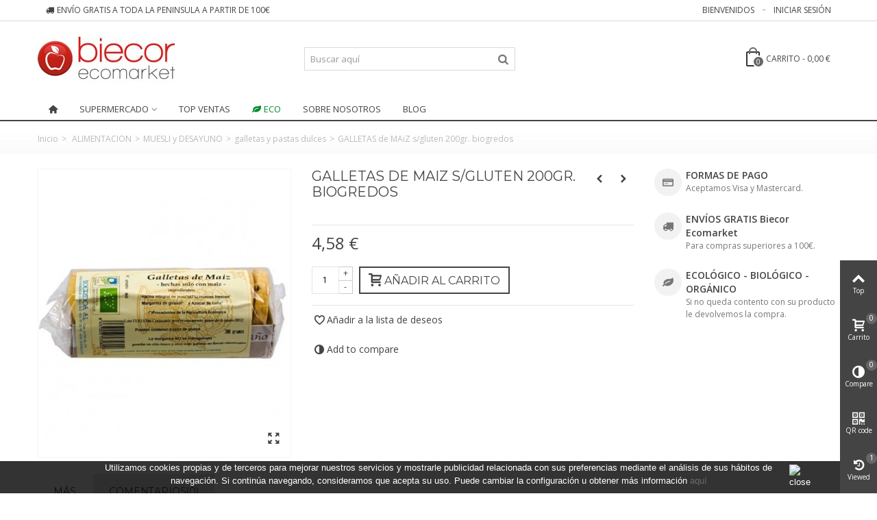

--- FILE ---
content_type: text/html; charset=utf-8
request_url: https://biecor.com/galletas-y-pastas-dulces/4322-galletas-de-maiz-sgluten-200gr-biogredos.html
body_size: 39262
content:
<!DOCTYPE HTML>
<!--[if lt IE 7]> <html class="no-js lt-ie9 lt-ie8 lt-ie7" lang="es-es"><![endif]-->
<!--[if IE 7]><html class="no-js lt-ie9 lt-ie8 ie7" lang="es-es"><![endif]-->
<!--[if IE 8]><html class="no-js lt-ie9 ie8" lang="es-es"><![endif]-->
<!--[if gt IE 8]> <html class="no-js ie9" lang="es-es"><![endif]-->
<html lang="es-es">
	<head>

<!-- Google Tag Manager -->
<script>(function(w,d,s,l,i){w[l]=w[l]||[];w[l].push({'gtm.start':
new Date().getTime(),event:'gtm.js'});var f=d.getElementsByTagName(s)[0],
j=d.createElement(s),dl=l!='dataLayer'?'&l='+l:'';j.async=true;j.src=
'https://www.googletagmanager.com/gtm.js?id='+i+dl;f.parentNode.insertBefore(j,f);
})(window,document,'script','dataLayer','GTM-PRZW74');</script>
<!-- End Google Tag Manager -->
<!-- Grabar mapas de calor -->
<script type="text/javascript">
    window.smartlook||(function(d) {
    var o=smartlook=function(){ o.api.push(arguments)},h=d.getElementsByTagName('head')[0];
    var c=d.createElement('script');o.api=new Array();c.async=true;c.type='text/javascript';
    c.charset='utf-8';c.src='https://rec.smartlook.com/recorder.js';h.appendChild(c);
    })(document);
    smartlook('init', '2f1ca8de4f7e4aca69ada12a51dd536983d261d8');
</script>		

		<meta charset="utf-8" />
		<title>GALLETAS de MAiZ s/gluten 200gr. biogredos - Biecor ®</title>
					<meta name="description" content="-" />
							<meta name="keywords" content="8437003535802GALLETAS de MAiZ s/gluten 200gr. biogredos" />
				<meta name="robots" content="index,follow" />
				<meta name="viewport" content="width=device-width, minimum-scale=0.25, maximum-scale=1.6, initial-scale=1.0" />
        		<meta name="apple-mobile-web-app-capable" content="yes" />
		<link rel="icon" type="image/vnd.microsoft.icon" href="/img/favicon.ico?1706113938" />
		<link rel="shortcut icon" type="image/x-icon" href="/img/favicon.ico?1706113938" />
		        <link rel="apple-touch-icon" sizes="57x57" href="/modules/stthemeeditor/img/1/touch-icon-iphone-57.png" />
                        <link rel="apple-touch-icon" sizes="72x72" href="/modules/stthemeeditor/img/1/touch-icon-iphone-72.png" />
                        <link rel="apple-touch-icon" sizes="114x114" href="/modules/stthemeeditor/img/1/touch-icon-iphone-114.png" />
                        <link rel="apple-touch-icon" sizes="144x144" href="/modules/stthemeeditor/img/1/touch-icon-iphone-144.png" />
        									<link rel="stylesheet" href="https://fonts.googleapis.com/css?family=Open+Sans:400" type="text/css" media="all" />
							<link rel="stylesheet" href="https://fonts.googleapis.com/css?family=Montserrat:400" type="text/css" media="all" />
							<link rel="stylesheet" href="https://fonts.googleapis.com/css?family=Open+Sans:regular" type="text/css" media="all" />
							<link rel="stylesheet" href="https://fonts.googleapis.com/css?family=Open+Sans:600" type="text/css" media="all" />
							<link rel="stylesheet" href="https://biecor.com/themes/panda/cache/v_108_0e9d9b37ec8f66b65bd8a31e15b490ab_all.css" type="text/css" media="all" />
							<link rel="stylesheet" href="https://biecor.com/themes/panda/cache/v_108_6c3056044d55405117350db208966904_print.css" type="text/css" media="print" />
													<link href="https://biecor.com/modules/stthemeeditor/views/css/customer-s1.css" rel="stylesheet" type="text/css" media="all" />
										<script type="text/javascript">
var CUSTOMIZE_TEXTFIELD = 1;
var FancyboxI18nClose = 'Cerrar';
var FancyboxI18nNext = 'Siguiente';
var FancyboxI18nPrev = 'Anterior';
var PS_CATALOG_MODE = false;
var added_to_wishlist = 'El producto ha sido añadido a su lista de deseos correctamente.';
var addtocart_animation = 3;
var ajax_allowed = true;
var ajaxsearch = true;
var allowBuyWhenOutOfStock = true;
var attribute_anchor_separator = '-';
var attributesCombinations = [];
var availableLaterValue = '';
var availableNowValue = '';
var baseDir = 'https://biecor.com/';
var baseUri = 'https://biecor.com/';
var blocksearch_hide_image = 0;
var blocksearch_type = 'top';
var cart_size_height = 51;
var cart_size_width = 45;
var click_on_header_cart = 0;
var comment_actions_failure = 'An error occurred. Maybe a network problem or you already set.';
var comment_actions_login_first = 'Please login first!';
var comment_success_msg = 'Success! Thank you!';
var comparator_max_item = 3;
var comparedProductsIds = [];
var confirm_report_message = '¿Seguro que quieres denunciar este comentario?';
var contentOnly = false;
var currency = {"id":1,"name":"Euro","iso_code":"EUR","iso_code_num":"978","sign":"\u20ac","blank":"1","conversion_rate":"1.000000","deleted":"0","format":"2","decimals":"1","active":"1","prefix":"","suffix":" \u20ac","id_shop_list":null,"force_id":false};
var currencyBlank = 1;
var currencyFormat = 2;
var currencyRate = 1;
var currencySign = '€';
var currentDate = '2026-01-25 15:46:41';
var customerGroupWithoutTax = false;
var customizationFields = false;
var customizationId = null;
var customizationIdMessage = 'Customization #';
var default_eco_tax = 0;
var delete_txt = 'Delete';
var discount_percentage = 1;
var discount_percentage_off = 'Off';
var discount_percentage_save = 'Guardar';
var displayList = false;
var displayPrice = 0;
var doesntExist = 'El producto no existe en este modelo. Por favor, elija otro.';
var doesntExistNoMore = 'Este producto ya no está disponible';
var doesntExistNoMoreBut = 'con éstas características, pero está disponible con otras opciones';
var ecotaxTax_rate = 0;
var fieldRequired = 'Por favor rellene todos los campos requeridos antes de guardar la personalización.';
var freeProductTranslation = 'Free!';
var freeShippingTranslation = '¡Envío gratis!';
var generated_date = 1769352401;
var groupReduction = 0;
var hasDeliveryAddress = false;
var highDPI = false;
var hover_display_cp = 1;
var idDefaultImage = 5024753;
var id_lang = 1;
var id_product = 4322;
var img_dir = 'https://biecor.com/themes/panda/img/';
var img_prod_dir = 'https://biecor.com/img/p/';
var img_ps_dir = 'https://biecor.com/img/';
var instantsearch = true;
var isGuest = 0;
var isLogged = 0;
var isMobile = false;
var jqZoomEnabled = false;
var loggin_required = 'Debes estar registrado para añadir este producto a tu lista de deseos.';
var maxQuantityToAllowDisplayOfLastQuantityMessage = 0;
var max_item = 'You cannot add more than 3 product(s) to the product comparison';
var min_item = 'Por favor seleccione por lo menos un producto';
var minimalQuantity = 0;
var moderation_active = true;
var mywishlist_url = 'https://biecor.com/module/blockwishlist/mywishlist';
var noTaxForThisProduct = false;
var oosHookJsCodeFunctions = [];
var page_name = 'product';
var priceDisplayMethod = 0;
var priceDisplayPrecision = 2;
var pro_main_image_trans = 0;
var productAvailableForOrder = true;
var productBasePriceTaxExcl = 3.781818;
var productBasePriceTaxExcluded = 3.781818;
var productBasePriceTaxIncl = 4.576;
var productHasAttributes = false;
var productPrice = 4.58;
var productPriceTaxExcluded = 3.781818;
var productPriceTaxIncluded = 4.576;
var productPriceWithoutReduction = 4.58;
var productReference = '8437003535802';
var productShowPrice = true;
var productUnitPriceRatio = 0;
var product_fileButtonHtml = 'Seleccione un archivo';
var product_fileDefaultHtml = 'Fichero no seleccionado';
var product_specific_price = [];
var productcomment_added = '¡Tu comentario ha sido añadido!';
var productcomment_added_moderation = 'Su comentario ha sido añadido y estará disponible una vez sea aprobado por un moderador.';
var productcomment_ok = 'ok';
var productcomment_title = 'Nuevo comentario';
var productcomments_controller_url = 'https://biecor.com/module/productcomments/default';
var productcomments_url_rewrite = true;
var quantitiesDisplayAllowed = false;
var quantityAvailable = 0;
var quickView = true;
var quickViewCaller = null;
var reduction_percent = 0;
var reduction_price = 0;
var removingLinkText = 'remove this product from my cart';
var roundMode = 2;
var search_url = 'https://biecor.com/buscar';
var secure_key = 'bb4e833a4dd6e1be56ba4d5aafc99d4d';
var specific_currency = false;
var specific_price = 0;
var st_is_mobile_device = false;
var st_is_rtl = 0;
var st_responsive = 1;
var st_responsive_max = 1;
var st_retina = 0;
var st_sticky_mobile_header = 2;
var st_sticky_mobile_header_height = 0;
var st_submemus_animation = 0;
var static_token = '80611677700ee22587b89755970813e2';
var stcompare_remove = 'Remove';
var sticky_option = 3;
var stock_management = 0;
var taxRate = 21;
var toBeDetermined = 'To be determined';
var token = '80611677700ee22587b89755970813e2';
var uploading_in_progress = 'En curso, espere un momento por favor ...';
var usingSecureMode = true;
var wishlistProductsJson = false;
</script>

						<script type="text/javascript" src="/js/jquery/jquery-1.11.0.min.js"></script>
						<script type="text/javascript" src="/js/jquery/jquery-migrate-1.2.1.min.js"></script>
						<script type="text/javascript" src="/js/jquery/plugins/jquery.easing.js"></script>
						<script type="text/javascript" src="/js/tools.js"></script>
						<script type="text/javascript" src="/themes/panda/js/global.js"></script>
						<script type="text/javascript" src="/themes/panda/js/autoload/10-bootstrap.min.js"></script>
						<script type="text/javascript" src="/themes/panda/js/autoload/15-jquery.total-storage.min.js"></script>
						<script type="text/javascript" src="/themes/panda/js/autoload/15-jquery.uniform-modified.js"></script>
						<script type="text/javascript" src="/js/jquery/plugins/fancybox/jquery.fancybox.js"></script>
						<script type="text/javascript" src="/themes/panda/js/products-comparison.js"></script>
						<script type="text/javascript" src="/js/jquery/plugins/jquery.idTabs.js"></script>
						<script type="text/javascript" src="/js/jquery/plugins/jquery.scrollTo.js"></script>
						<script type="text/javascript" src="/js/jquery/plugins/jquery.serialScroll.js"></script>
						<script type="text/javascript" src="/js/jquery/plugins/bxslider/jquery.bxslider.js"></script>
						<script type="text/javascript" src="/themes/panda/js/product.js"></script>
						<script type="text/javascript" src="/modules/stthemeeditor/views/js/owl.carousel.js"></script>
						<script type="text/javascript" src="/modules/stthemeeditor/views/js/easyzoom.js"></script>
						<script type="text/javascript" src="/modules/stthemeeditor/views/js/perfect-scrollbar.js"></script>
						<script type="text/javascript" src="/modules/stthemeeditor/views/js/jquery.parallax-1.1.3.js"></script>
						<script type="text/javascript" src="/js/jquery/plugins/jquery.hoverIntent.js"></script>
						<script type="text/javascript" src="/themes/panda/js/tools/treeManagement.js"></script>
						<script type="text/javascript" src="/themes/panda/js/modules/blockwishlist/js/ajax-wishlist.js"></script>
						<script type="text/javascript" src="/modules/productcomments/js/jquery.rating.pack.js"></script>
						<script type="text/javascript" src="/themes/panda/js/modules/mailalerts/js/mailalerts.js"></script>
						<script type="text/javascript" src="/modules/groupinc/views/js/gi_functions_front.js"></script>
						<script type="text/javascript" src="/modules/stmegamenu/views/js/stmegamenu.js"></script>
						<script type="text/javascript" src="/js/jquery/plugins/autocomplete/jquery.autocomplete.js"></script>
						<script type="text/javascript" src="/modules/blocksearch_mod/views/js/blocksearch.js"></script>
						<script type="text/javascript" src="/modules/stiosslider/views/js/jquery.iosslider.min.js"></script>
						<script type="text/javascript" src="/modules/blockcart_mod/views/js/ajax-cart.js"></script>
						<script type="text/javascript" src="/themes/panda/js/modules/productscategory/js/productscategory.js"></script>
						<script type="text/javascript" src="/themes/panda/js/modules/crossselling/js/crossselling.js"></script>
						<script type="text/javascript" src="/modules/stproductlinknav/views/js/stproductlinknav.js"></script>
						<script type="text/javascript" src="/modules/steasytabs/views/js/steasytabs.js"></script>
						<script type="text/javascript" src="/modules/sthoverimage/views/js/sthoverimage.js"></script>
						<script type="text/javascript" src="/modules/stnewsletter/views/js/stnewsletter.js"></script>
						<script type="text/javascript" src="/js/jquery/plugins/jquery.cooki-plugin.js"></script>
						<script type="text/javascript" src="/modules/stcountdown/views/js/countdown.min.js"></script>
						<script type="text/javascript" src="/modules/stblog/views/js/jquery.fitvids.js"></script>
						<script type="text/javascript" src="/modules/stblog/views/js/stblog.js"></script>
						<script type="text/javascript" src="/modules/stblogcomments/views/js/stblogcomments.js"></script>
						<script type="text/javascript" src="/modules/stcompare/views/js/stcompare.js"></script>
						<script type="text/javascript" src="/modules/stqrcode/views/js/stqrcode.js"></script>
						<script type="text/javascript" src="/modules/blockviewed_mod/views/js/blockviewed.js"></script>
						<script type="text/javascript" src="/modules/ganalytics/views/js/GoogleAnalyticActionLib.js"></script>
						<script type="text/javascript" src="/modules/productcomments/js/jquery.textareaCounter.plugin.js"></script>
						<script type="text/javascript" src="/themes/panda/js/modules/productcomments/js/productcomments.js"></script>
									<style type="text/css">
#st_mega_menu_wrap #st_ma_91,#st_mega_menu_column_block #st_ma_91,#st_mega_menu_wrap #st_menu_block_91,#st_mega_menu_wrap #st_menu_block_91 a,#st_mega_menu_column_block #st_menu_block_91,#st_mega_menu_column_block #st_menu_block_91 a{color:#008c2e;}#st_mega_menu_wrap #st_ma_91:hover, #st_mega_menu_wrap #st_menu_91.current .ma_level_0,#st_mega_menu_column_block #st_ma_91:hover, #st_mega_menu_column_block #st_menu_91.current .ma_level_0,#st_mega_menu_wrap #st_menu_block_91 a:hover,#st_mega_menu_column_block #st_menu_block_91 a:hover{color:#008c2e;}
</style>
<style type="text/css">.st_banner_block_1 .style_content, a.st_banner_block_1 , .st_banner_block_1 .style_content a{color:#ffffff;} .st_banner_block_1 .icon_line:after, .st_banner_block_1 .icon_line:before{background-color:#ffffff;} .st_banner_block_1 .line, .st_banner_block_1 .btn{border-color:#ffffff;}.st_banner_block_1 .style_content .btn:hover{border-color:#e2231b;}.st_banner_block_1 .style_content .btn:hover{-webkit-box-shadow: inset 300px 0 0 0 #e2231b; box-shadow: inset 300px 0 0 0 #e2231b;background-color:transparent;}.st_banner_block_2 .style_content, a.st_banner_block_2 , .st_banner_block_2 .style_content a{color:#ffffff;} .st_banner_block_2 .icon_line:after, .st_banner_block_2 .icon_line:before{background-color:#ffffff;} .st_banner_block_2 .line, .st_banner_block_2 .btn{border-color:#ffffff;}.st_banner_block_2 .style_content .btn:hover{border-color:#c32922;}.st_banner_block_2 .style_content .btn:hover{-webkit-box-shadow: inset 300px 0 0 0 #c32922; box-shadow: inset 300px 0 0 0 #c32922;background-color:transparent;}.st_banner_block_3 .style_content, a.st_banner_block_3 , .st_banner_block_3 .style_content a{color:#ffffff;} .st_banner_block_3 .icon_line:after, .st_banner_block_3 .icon_line:before{background-color:#ffffff;} .st_banner_block_3 .line, .st_banner_block_3 .btn{border-color:#ffffff;}.st_banner_block_4 .style_content, a.st_banner_block_4 , .st_banner_block_4 .style_content a{color:#ffffff;} .st_banner_block_4 .icon_line:after, .st_banner_block_4 .icon_line:before{background-color:#ffffff;} .st_banner_block_4 .line, .st_banner_block_4 .btn{border-color:#ffffff;}</style>
<style type="text/css">.special-products_block_center_container .products_slider .owl-theme.owl-navigation-tr .owl-controls .owl-buttons div.disabled,.special-products_block_center_container .products_slider .owl-theme.owl-navigation-tr .owl-controls .owl-buttons div.disabled:hover{background-color:transplanted;}</style>
<style type="text/css">.stsocial_list li a,#footer-primary .stsocial_list li a,#footer-secondary .stsocial_list li a,#footer-tertiary .stsocial_list li a{color:#ffffff;}.stsocial_list li a:hover,#footer-primary .stsocial_list li a:hover,#footer-secondary .stsocial_list li a:hover,#footer-tertiary .stsocial_list li a:hover{color:#ffffff;}.stsocial_list li a,#footer-primary .stsocial_list li a,#footer-secondary .stsocial_list li a,#footer-tertiary .stsocial_list li a{background-color:#cccccc;}.stsocial_list_footer_bottom .icon-large{font-size:1.166em;}.stsocial_list li a:hover,#footer-primary .stsocial_list li a:hover,#footer-secondary .stsocial_list li a:hover,#footer-tertiary .stsocial_list li a:hover{background-color:#666666;}.stsocial_list_footer_bottom .icon-large{font-size:1.166em;}</style>
<style type="text/css">.new-products_block_center_container .products_slider .owl-theme.owl-navigation-tr .owl-controls .owl-buttons div.disabled,.new-products_block_center_container .products_slider .owl-theme.owl-navigation-tr .owl-controls .owl-buttons div.disabled:hover{background-color:transplanted;}</style>
<style type="text/css">.parallax_text_con_1 .style_content, .parallax_text_con_1 .style_content a{color:#ffffff;} .parallax_text_con_1 .icon_line:after, .parallax_text_con_1 .icon_line:before{background-color:#ffffff;} .parallax_text_con_1 .line, .parallax_text_con_1 .btn{border-color:#ffffff;}.parallax_text_con_2 .style_content, .parallax_text_con_2 .style_content a{color:#ffffff;} .parallax_text_con_2 .icon_line:after, .parallax_text_con_2 .icon_line:before{background-color:#ffffff;} .parallax_text_con_2 .line, .parallax_text_con_2 .btn{border-color:#ffffff;}#parallax_box_1{background-image: url(https://biecor.com/upload/stparallax/69fff3d97cbd4f10c8f3d63e9ca02a26.jpg);}#parallax_box_1 .parallax_heading{color:#ffffff;}#owl-parallax-1.owl-theme .owl-controls .owl-page.active span{background-color:#ffffff;}#parallax_box_1{padding-top:60px;}#parallax_box_1{padding-bottom:60px;}#parallax_box_2 .parallax_heading{color:#84d2ff;}</style>
<style type="text/css">.best-sellers_block_center_container .products_slider .owl-theme.owl-navigation-tr .owl-controls .owl-buttons div.disabled,.best-sellers_block_center_container .products_slider .owl-theme.owl-navigation-tr .owl-controls .owl-buttons div.disabled:hover{background-color:transplanted;}</style>
<!-- AddThis Header BEGIN -->
<meta property="og:site_name" content="Biecor ®" />
<meta property="og:url" content="http://biecor.com/galletas-y-pastas-dulces/4322-galletas-de-maiz-sgluten-200gr-biogredos.html" />
<meta property="og:type" content="product" />
<meta property="og:title" content="GALLETAS de MAiZ s/gluten 200gr. biogredos" />
<meta property="og:description" content="" />
<meta property="og:image" content="https://biecor.com/5024753-thickbox_default/galletas-de-maiz-sgluten-200gr-biogredos.jpg" />

<!-- AddThis Header END --><style type="text/css">#st_news_letter_1 a{color:#e2231b;}#st_news_letter_1 a:hover{color:#e2231b;}#st_news_letter_1 .st_news_letter_form_inner{width:258px;}#st_news_letter_1 .st_news_letter_input{height:35px;}#st_news_letter_1 .st_news_letter_submit{height:35px;line-height:31px;}#st_news_letter_1 .st_news_letter_input, #st_news_letter_1 .st_news_letter_submit{border-color:#bbbbbb;}#st_news_letter_1 .st_news_letter_submit:hover{color:#e2231b;}#st_news_letter_1 .st_news_letter_submit:hover{background-color:#e2231b;border-color:#e2231b;}</style>
<style type="text/css">.countdown_timer.countdown_style_0 div{padding-top:11px;padding-bottom:11px;}.countdown_timer.countdown_style_0 div span{height:22px;line-height:22px;}.countdown_timer.countdown_style_0 div{border-right:none;}</style>
<script type="text/javascript">
//<![CDATA[

var s_countdown_all = 0;
var s_countdown_id_products = [];
jQuery(function($) {
    $('.s_countdown_block .s_countdown_timer, .c_countdown_timer').each(function() {
        var that = $(this), finalDate = $(this).data('countdown'), id = that.data('id-product'), countdown_pro = $(this).hasClass('countdown_pro');
        
        if (s_countdown_all || $.inArray(id, s_countdown_id_products) > -1)
        {
            that.countdown(finalDate).on('update.countdown', function(event) {
                
                                var format = '<div><span class="countdown_number">%D</span><span class="countdown_text">'+((event.offset.totalDays == 1) ? "day" : "days")+'</span></div><div><span class="countdown_number">%H</span><span class="countdown_text">hrs</span></div><div><span class="countdown_number">%M</span><span class="countdown_text">min</span></div><div><span class="countdown_number">%S</span><span class="countdown_text">sec</span></div>';
                if(countdown_pro)
                    format = '%D '+((event.offset.totalDays == 1) ? "day" : "days")+' %H hrs %M min %S sec';
                                
                that.html(event.strftime(format));
            }).on('finish.countdown',function(event){
                window.location.reload(true);
            });
            if(countdown_pro)
                that.closest('.countdown_outer_box').addClass('counting');
            else
                that.addClass('counting');
        }
    });
    $('.s_countdown_block .s_countdown_perm, .c_countdown_perm, .countdown_pro_perm').each(function() {
        if (s_countdown_all || $.inArray($(this).data('id-product'), s_countdown_id_products) > -1)
            $(this).addClass('counting');
    });
});    
 
//]]>
</script>
<style type="text/css">.st_owl_carousel_block_1 .style_content, .st_owl_carousel_block_1 .style_content a{color:#ffffff;} .st_owl_carousel_block_1 .icon_line:after, .st_owl_carousel_block_1 .icon_line:before{background-color:#ffffff;} .st_owl_carousel_block_1 .line, .st_owl_carousel_block_1 .btn{border-color:#ffffff;}.st_owl_carousel_block_2 .style_content, .st_owl_carousel_block_2 .style_content a{color:#ffffff;} .st_owl_carousel_block_2 .icon_line:after, .st_owl_carousel_block_2 .icon_line:before{background-color:#ffffff;} .st_owl_carousel_block_2 .line, .st_owl_carousel_block_2 .btn{border-color:#ffffff;}</style>
<script type="text/javascript">
// <![CDATA[

blog_flexslider_options = {
	
    autoPlay : false,
    slideSpeed: 400,
    stopOnHover: true,
    
};
//]]>
</script>
<style type="text/css">body#index .st_blog_recent_article_container .products_slider .owl-theme.owl-navigation-tr .owl-controls .owl-buttons div.disabled,body#index .st_blog_recent_article_container .products_slider .owl-theme.owl-navigation-tr .owl-controls .owl-buttons div.disabled:hover{background-color:transplanted;}</style>
<style type="text/css">.featured_products_sldier_block_center_container .products_slider .owl-theme.owl-navigation-tr .owl-controls .owl-buttons div.disabled,.featured_products_sldier_block_center_container .products_slider .owl-theme.owl-navigation-tr .owl-controls .owl-buttons div.disabled:hover{background-color:transplanted;}</style>
<style type="text/css">.featured_categories_slider_container .products_slider .owl-theme.owl-navigation-tr .owl-controls .owl-buttons div.disabled,.featured_categories_slider_container .products_slider .owl-theme.owl-navigation-tr .owl-controls .owl-buttons div.disabled:hover{background-color:transplanted;}</style>
<style type="text/css">body#index .st_blog_featured_article_container .products_slider .owl-theme.owl-navigation-tr .owl-controls .owl-buttons div.disabled,body#index .st_blog_featured_article_container .products_slider .owl-theme.owl-navigation-tr .owl-controls .owl-buttons div.disabled:hover{background-color:transplanted;}</style>
<style type="text/css">.brands_slider_container .products_slider .owl-theme.owl-navigation-tr .owl-controls .owl-buttons div.disabled,.brands_slider_container .products_slider .owl-theme.owl-navigation-tr .owl-controls .owl-buttons div.disabled:hover{background-color:transplanted;}</style>

			<script type="text/javascript">
				(window.gaDevIds=window.gaDevIds||[]).push('d6YPbH');
				(function(i,s,o,g,r,a,m){i['GoogleAnalyticsObject']=r;i[r]=i[r]||function(){
				(i[r].q=i[r].q||[]).push(arguments)},i[r].l=1*new Date();a=s.createElement(o),
				m=s.getElementsByTagName(o)[0];a.async=1;a.src=g;m.parentNode.insertBefore(a,m)
				})(window,document,'script','//www.google-analytics.com/analytics.js','ga');
				ga('create', 'G-3CDTEL2D8C', 'auto');
				ga('require', 'ec');</script>
			</head>
	<body id="product" class="product product-4322 product-galletas-de-maiz-sgluten-200gr-biogredos category-1185 category-galletas-y-pastas-dulces hide-left-column hide-right-column lang_es 
					 slide_lr_column ">

<!-- Google Tag Manager (noscript) -->
<noscript><iframe src="https://www.googletagmanager.com/ns.html?id=GTM-PRZW74"
height="0" width="0" style="display:none;visibility:hidden"></iframe></noscript>
<!-- End Google Tag Manager (noscript) -->		

					<!--[if lt IE 9]>
		<p class="alert alert-warning">Please upgrade to Internet Explorer version 9 or download Firefox, Opera, Safari or Chrome.</p>
		<![endif]-->
		<div id="st-container" class="st-container st-effect-0">
			<div class="st-pusher">
				<div class="st-content"><!-- this is the wrapper for the content -->
					<div class="st-content-inner">
		<div id="body_wrapper">
						<div class="header-container ">
				<header id="header">
																				<div id="top_bar" class="nav horizontal-s" >
						<div class="wide_container">
							<div class="container">
								<div class="row">
									<nav id="nav_left" class="clearfix"><!-- Block stlinkgroups top module -->
    <div id="multilink_6" class="stlinkgroups_top dropdown_wrap first-item top_bar_item">
        <div class="dropdown_tri  header_item">
                    <a href="https://biecor.com/content/1-gastos-envio" title="Env&iacute;o GRATIS a toda la peninsula a partir de 100&euro;"  rel="nofollow"  >
                <i class="icon-truck"></i>Env&iacute;o GRATIS a toda la peninsula a partir de 100&euro;
                    </a>
                </div>
            </div>
<!-- /Block stlinkgroups top module --></nav>
									<nav id="nav_right" class="clearfix"><!-- Block user information module NAV  -->
			<a class="login top_bar_item" href="https://biecor.com/mi-cuenta" rel="nofollow" title="Entrar a tu cuenta de cliente">
			<span class="header_item">Iniciar sesión</span>
		</a>
		<span class="welcome top_bar_item  hidden_extra_small "><span class="header_item">Bienvenidos</span></span>	<!-- /Block usmodule NAV -->
</nav>
								</div>
							</div>					
						</div>
					</div>
					
		            		            		            <section id="mobile_bar" class="animated fast">
		            	<div class="container">
		                	<div id="mobile_bar_container" class=" mobile_bar_center_layout">
		                				                		<div id="mobile_bar_left">
		                			<div id="mobile_bar_left_inner"><a id="mobile_bar_menu_tri" class="mobile_bar_tri " href="javascript:;" rel="nofollow">
    <i class="icon-menu icon_btn icon-1x"></i>
    <span class="mobile_bar_tri_text">Menu</span>
</a></div>
		                		</div>
		                				                		<div id="mobile_bar_center">
		                			<a id="mobile_header_logo" href="https://biecor.com/" title="Biecor ®">
										<img class="logo replace-2x" src="https://biecor.com/img/biecor-logo-1519726717.jpg"  data-2x="https://biecor.com/modules/stthemeeditor/img/b9e502cf4e0613ace0e82292fea9756f.jpg" alt="Biecor ®" width="200" height="73"/>
									</a>
		                		</div>
		                		<div id="mobile_bar_right">
		                			<div id="mobile_bar_right_inner"><!-- /MODULE mobile cart -->
<a id="mobile_bar_cart_tri" href="javascript:;" rel="nofollow" title="Cart" class="">
	<div class="ajax_cart_bag">
		<span class="ajax_cart_quantity amount_circle ">0</span>
		<span class="ajax_cart_bg_handle"></span>
		<i class="icon-glyph icon_btn"></i>
	</div>
	<span class="mobile_bar_tri_text">Cart</span>
</a>
<!-- /MODULE mobile cart --></div>
		                		</div>
		                	</div>
		                </div>
		            </section>
		            		            
					<div id="header_primary" class="animated fast">
						<div class="wide_container">
							<div class="container">
								<div id="header_primary_row" class="row">
									<div id="header_left" class="col-sm-12 col-md-4 clearfix">
																					<a id="logo_left" href="https://biecor.com/" title="Biecor ®">
												<img class="logo replace-2x" src="https://biecor.com/img/biecor-logo-1519726717.jpg"  data-2x="https://biecor.com/modules/stthemeeditor/img/b9e502cf4e0613ace0e82292fea9756f.jpg" alt="Biecor ®" width="200" height="73"/>
											</a>
																													</div>
																		<div id="header_right" class="col-sm-12 col-md-8">
										<div id="header_top" class="row">
																						<div id="header_top_left" class="col-sm-12 col-md-5">
												<!-- Block search module TOP -->
<div id="search_block_top" class=" top_bar_item clearfix">
	<form id="searchbox" method="get" action="https://biecor.com/buscar" >
		<div id="searchbox_inner" class="clearfix">
			<input type="hidden" name="controller" value="search" />
			<input type="hidden" name="orderby" value="position" />
			<input type="hidden" name="orderway" value="desc" />
			<input class="search_query form-control" type="text" id="search_query_top" name="search_query" placeholder="Buscar aquí" value="" autocomplete="off" />
			<button type="submit" name="submit_search" class="button-search">
				<i class="icon-search-1 icon-large"></i>
			</button>
			<div class="hidden more_prod_string">More products »</div>
		</div>
	</form>
    <script type="text/javascript">
    // <![CDATA[
    
    jQuery(function($){
        $('#searchbox').submit(function(){
            var search_query_top_val = $.trim($('#search_query_top').val());
            if(search_query_top_val=='' || search_query_top_val==$.trim($('#search_query_top').attr('placeholder')))
            {
                $('#search_query_top').focusout();
                return false;
            }
            return true;
        });
        if(!isPlaceholer())
        {
            $('#search_query_top').focusin(function(){
                if ($(this).val()==$(this).attr('placeholder'))
                    $(this).val('');
            }).focusout(function(){
                if ($(this).val()=='')
                    $(this).val($(this).attr('placeholder'));
            });
        }
    });
    
    //]]>
    </script>
</div>
<!-- /Block search module TOP -->
											</div>
																						<div id="header_top_right" class="col-sm-12 col-md-7 clearfix">
												<!-- cookieslaw module -->
	
				<script type="text/javascript">
					function closeinfo()
					{
						document.getElementById('AvisoCookieslaw').style.display='none';
					}
				</script>
				<div style="width: 100%; position: fixed; bottom:0; box-shadow: 0 0 10px 0 #FFFFFF; background: #000000; z-index: 9999; font-size: 13px; line-height: 1.5em; font-family: arial; left: 0px; color: #FFF; opacity: 0.8;" id="AvisoCookieslaw"><div style="position: relative; width: 80%; margin: 0 10%; display: block;text-align:center;min-height:30px;"><p>Utilizamos cookies propias y de terceros para mejorar nuestros servicios y mostrarle publicidad relacionada con sus preferencias mediante el análisis de sus hábitos de navegación. Si continúa navegando, consideramos que acepta su uso. Puede cambiar la configuración u obtener más información <a href="http://biecor.com/content/10-politica-de-cookies">aquí</a></p><div style="position:absolute;top:5px;left:100%;"><img src="/modules/lgcookieslaw/views/img/close.png" alt="close" style="cursor:pointer;width:21px;height:21px;max-width:21px;" onclick="closeinfo();"></div></div></div>
<!-- /cookieslaw module --><!-- MODULE Block cart -->
	<div class="shopping_cart shopping_cart_mod  top_bar_item ">
		<a href="https://biecor.com/carrito" id="shopping_cart" title="Ver mi carrito de compra" rel="nofollow" class="header_item">
			<div class="ajax_cart_bag ">
				<span class="ajax_cart_quantity amount_circle ">0</span>
				<span class="ajax_cart_bg_handle"></span>
				<i class="icon-glyph icon_btn"></i>
			</div>
			<span class="cart_text">Carrito</span>
			<span class="ajax_cart_quantity">0</span>
			<span class="ajax_cart_product_txt">item(s)</span>
			<span class="ajax_cart_split">-</span>
			<span class="ajax_cart_total">
									0,00 €
							</span>
					</a>
					<div id="cart_block" class="cart_block exclusive">
				<div class="block_content">
					<!-- block list of products -->
					<div class="cart_block_list">
												<p class="cart_block_no_products alert alert-warning">
							No hay productos
						</p>
																		<div class="cart-prices  unvisible">
							<div class="cart-prices-line first-line">
								<span class="price cart_block_shipping_cost ajax_cart_shipping_cost unvisible">
																			To be determined																	</span>
								<span class="unvisible">
									Transporte (Gratis a partir de 100€)
								</span>
							</div>
																					<div class="cart-prices-line last-line">
								<span class="price cart_block_total ajax_block_cart_total">0,00 €</span>
								<span>Total</span>
							</div>
													</div>
						<p class="cart-buttons  unvisible ">
							<a id="button_order_cart" class="btn btn-default" href="https://biecor.com/carrito" title="Confirmar" rel="nofollow">Confirmar</a>
						</p>
					</div>
				</div>
			</div><!-- .cart_block -->
			</div>


<!-- /MODULE Block cart -->
											</div>
										</div>
																			</div>
								</div>
							</div>
						</div>
					</div>
																						            		            <section id="top_extra" class="main_menu_has_widgets_0">
		            							<div id="st_mega_menu_container" class="animated fast">
							<div class="container">
				            	<div class="container_inner clearfix">
				            							            		<nav id="st_mega_menu_wrap" role="navigation">
		<ul class="st_mega_menu clearfix mu_level_0">
					<li id="st_menu_1" class="ml_level_0 m_alignment_0">
			<a id="st_ma_1" href="https://biecor.com/" class="ma_level_0 ma_icon" title=""><i class="icon-home"></i></a>
					</li>
					<li id="st_menu_92" class="ml_level_0 m_alignment_0">
			<a id="st_ma_92" href="javascript:;" class="ma_level_0 is_parent" title="Supermercado">Supermercado</a>
											<div class="stmenu_sub style_wide col-md-12">
					<div class="row m_column_row">
																																								<div id="st_menu_column_32" class="col-md-3">
																																										<div id="st_menu_block_93">
																						<ul class="mu_level_1">
												<li class="ml_level_1">
													<a id="st_ma_93" href="https://biecor.com/1122-alimentacion" title="Alimentación"  class="ma_level_1 ma_item">Alimentación</a>
																																									    																<ul class="mu_level_2 p_granditem_1">
					<li class="ml_level_2 granditem_0 p_granditem_1">
			<a href="https://biecor.com/1133-aceite-vinagre-sal-y-haromaticas" title="ACEITE, VINAGRE, SAL y H.AROMATICAS" class="ma_level_2 ma_item  has_children ">ACEITE, VINAGRE, SAL y H.AROMATICAS<span class="is_parent_icon"><b class="is_parent_icon_h"></b><b class="is_parent_icon_v"></b></span></a>
								<ul class="mu_level_3 p_granditem_0">
					<li class="ml_level_3 granditem_0 p_granditem_0">
			<a href="https://biecor.com/1134-aceites-vegetales-culinarios" title="aceites vegetales culinarios" class="ma_level_3 ma_item ">aceites vegetales culinarios</a>
				</li>
					<li class="ml_level_3 granditem_0 p_granditem_0">
			<a href="https://biecor.com/1135-vinagres-tradicionales-y-alios" title="vinagres tradicionales y aliños" class="ma_level_3 ma_item ">vinagres tradicionales y aliños</a>
				</li>
					<li class="ml_level_3 granditem_0 p_granditem_0">
			<a href="https://biecor.com/1136-sales-y-condimentos-culinarios" title="sales y condimentos culinarios" class="ma_level_3 ma_item ">sales y condimentos culinarios</a>
				</li>
					<li class="ml_level_3 granditem_0 p_granditem_0">
			<a href="https://biecor.com/1137-especias-y-haromaticas" title="especias y h.aromaticas" class="ma_level_3 ma_item ">especias y h.aromaticas</a>
				</li>
		</ul>

				</li>
					<li class="ml_level_2 granditem_0 p_granditem_1">
			<a href="https://biecor.com/1138-arroz-legumbre-y-cereal" title="ARROZ, LEGUMBRE y CEREAL" class="ma_level_2 ma_item  has_children ">ARROZ, LEGUMBRE y CEREAL<span class="is_parent_icon"><b class="is_parent_icon_h"></b><b class="is_parent_icon_v"></b></span></a>
								<ul class="mu_level_3 p_granditem_0">
					<li class="ml_level_3 granditem_0 p_granditem_0">
			<a href="https://biecor.com/1139-arroces-en-grano" title="arroces en grano" class="ma_level_3 ma_item ">arroces en grano</a>
				</li>
					<li class="ml_level_3 granditem_0 p_granditem_0">
			<a href="https://biecor.com/1140-arroces-preparados-" title="arroces preparados " class="ma_level_3 ma_item ">arroces preparados </a>
				</li>
					<li class="ml_level_3 granditem_0 p_granditem_0">
			<a href="https://biecor.com/1141-legumbres-cocidas" title="legumbres cocidas" class="ma_level_3 ma_item ">legumbres cocidas</a>
				</li>
					<li class="ml_level_3 granditem_0 p_granditem_0">
			<a href="https://biecor.com/1142-legumbres-secas-" title="legumbres secas " class="ma_level_3 ma_item ">legumbres secas </a>
				</li>
					<li class="ml_level_3 granditem_0 p_granditem_0">
			<a href="https://biecor.com/1143-cereales-en-grano" title="cereales en grano" class="ma_level_3 ma_item ">cereales en grano</a>
				</li>
					<li class="ml_level_3 granditem_0 p_granditem_0">
			<a href="https://biecor.com/1144-semillas-grano" title="semillas grano" class="ma_level_3 ma_item ">semillas grano</a>
				</li>
		</ul>

				</li>
					<li class="ml_level_2 granditem_0 p_granditem_1">
			<a href="https://biecor.com/1145-pasta-harina-y-salvado" title="PASTA, HARINA y SALVADO" class="ma_level_2 ma_item  has_children ">PASTA, HARINA y SALVADO<span class="is_parent_icon"><b class="is_parent_icon_h"></b><b class="is_parent_icon_v"></b></span></a>
								<ul class="mu_level_3 p_granditem_0">
					<li class="ml_level_3 granditem_0 p_granditem_0">
			<a href="https://biecor.com/1146-pasta-alimenticia-seca" title="pasta alimenticia seca" class="ma_level_3 ma_item ">pasta alimenticia seca</a>
				</li>
					<li class="ml_level_3 granditem_0 p_granditem_0">
			<a href="https://biecor.com/1148-harinas-y-pan-rallado" title="harinas y pan rallado" class="ma_level_3 ma_item ">harinas y pan rallado</a>
				</li>
					<li class="ml_level_3 granditem_0 p_granditem_0">
			<a href="https://biecor.com/1149-salvados-de-cereales" title="salvados de cereales" class="ma_level_3 ma_item ">salvados de cereales</a>
				</li>
					<li class="ml_level_3 granditem_0 p_granditem_0">
			<a href="https://biecor.com/1150-preparados-para-pan-y-levadura" title="preparados para pan y levadura" class="ma_level_3 ma_item ">preparados para pan y levadura</a>
				</li>
					<li class="ml_level_3 granditem_0 p_granditem_0">
			<a href="https://biecor.com/1147-cuscus-y-otras-smolas" title="cuscus y otras sémolas" class="ma_level_3 ma_item ">cuscus y otras sémolas</a>
				</li>
		</ul>

				</li>
					<li class="ml_level_2 granditem_0 p_granditem_1">
			<a href="https://biecor.com/1151-sopas-y-purs-" title="SOPAS y PURéS " class="ma_level_2 ma_item  has_children ">SOPAS y PURéS <span class="is_parent_icon"><b class="is_parent_icon_h"></b><b class="is_parent_icon_v"></b></span></a>
								<ul class="mu_level_3 p_granditem_0">
					<li class="ml_level_3 granditem_0 p_granditem_0">
			<a href="https://biecor.com/1152-sopas-de-sobre-y-caldos-preparados" title="sopas de sobre y caldos preparados" class="ma_level_3 ma_item ">sopas de sobre y caldos preparados</a>
				</li>
					<li class="ml_level_3 granditem_0 p_granditem_0">
			<a href="https://biecor.com/1153-cremas-y-pures-preparados" title="cremas y pures preparados" class="ma_level_3 ma_item ">cremas y pures preparados</a>
				</li>
					<li class="ml_level_3 granditem_0 p_granditem_0">
			<a href="https://biecor.com/1154-pastillas-concentrados-y-deshidratados" title="pastillas, concentrados y deshidratados" class="ma_level_3 ma_item ">pastillas, concentrados y deshidratados</a>
				</li>
		</ul>

				</li>
					<li class="ml_level_2 granditem_0 p_granditem_1">
			<a href="https://biecor.com/1155-aperitivos-y-frutos-secos" title="APERITIVOS y FRUTOS SECOS" class="ma_level_2 ma_item  has_children ">APERITIVOS y FRUTOS SECOS<span class="is_parent_icon"><b class="is_parent_icon_h"></b><b class="is_parent_icon_v"></b></span></a>
								<ul class="mu_level_3 p_granditem_0">
					<li class="ml_level_3 granditem_0 p_granditem_0">
			<a href="https://biecor.com/1156-tortitas-de-cereales-hinchados" title="tortitas de cereales hinchados" class="ma_level_3 ma_item ">tortitas de cereales hinchados</a>
				</li>
					<li class="ml_level_3 granditem_0 p_granditem_0">
			<a href="https://biecor.com/1157-aperitivos-salados-bolsa-y-dips" title="aperitivos salados bolsa y dip´s" class="ma_level_3 ma_item ">aperitivos salados bolsa y dip´s</a>
				</li>
					<li class="ml_level_3 granditem_0 p_granditem_0">
			<a href="https://biecor.com/1158-frutos-secos-" title="frutos secos " class="ma_level_3 ma_item ">frutos secos </a>
				</li>
					<li class="ml_level_3 granditem_0 p_granditem_0">
			<a href="https://biecor.com/1159-pats-y-cremas--frutos-secos-para-untar" title="patés y cremas  frutos secos para untar" class="ma_level_3 ma_item ">patés y cremas  frutos secos para untar</a>
				</li>
		</ul>

				</li>
					<li class="ml_level_2 granditem_0 p_granditem_1">
			<a href="https://biecor.com/1160-snacks-dulces-y-chocolate" title="SNACKS DULCES y CHOCOLATE" class="ma_level_2 ma_item  has_children ">SNACKS DULCES y CHOCOLATE<span class="is_parent_icon"><b class="is_parent_icon_h"></b><b class="is_parent_icon_v"></b></span></a>
								<ul class="mu_level_3 p_granditem_0">
					<li class="ml_level_3 granditem_0 p_granditem_0">
			<a href="https://biecor.com/1161-frutas-y-bayas-deshidratadas-" title="frutas y bayas deshidratadas " class="ma_level_3 ma_item ">frutas y bayas deshidratadas </a>
				</li>
					<li class="ml_level_3 granditem_0 p_granditem_0">
			<a href="https://biecor.com/1162-cremas-chocolate-y-algarroba-untar" title="cremas chocolate y algarroba untar" class="ma_level_3 ma_item ">cremas chocolate y algarroba untar</a>
				</li>
					<li class="ml_level_3 granditem_0 p_granditem_0">
			<a href="https://biecor.com/1163-chocolates-en-tableta" title="chocolates en tableta" class="ma_level_3 ma_item ">chocolates en tableta</a>
				</li>
					<li class="ml_level_3 granditem_0 p_granditem_0">
			<a href="https://biecor.com/1165-golosinas-y-caramelos" title="golosinas y caramelos" class="ma_level_3 ma_item ">golosinas y caramelos</a>
				</li>
					<li class="ml_level_3 granditem_0 p_granditem_0">
			<a href="https://biecor.com/1164-barritas-energticas-y-snacks-dulces" title="barritas energéticas y snacks dulces" class="ma_level_3 ma_item ">barritas energéticas y snacks dulces</a>
				</li>
		</ul>

				</li>
					<li class="ml_level_2 granditem_0 p_granditem_1">
			<a href="https://biecor.com/1166-conservas-salsas-y-pates" title="CONSERVAS, SALSAS y PATES" class="ma_level_2 ma_item  has_children ">CONSERVAS, SALSAS y PATES<span class="is_parent_icon"><b class="is_parent_icon_h"></b><b class="is_parent_icon_v"></b></span></a>
								<ul class="mu_level_3 p_granditem_0">
					<li class="ml_level_3 granditem_0 p_granditem_0">
			<a href="https://biecor.com/1167-conservas-de-verduras-" title="conservas de verduras " class="ma_level_3 ma_item ">conservas de verduras </a>
				</li>
					<li class="ml_level_3 granditem_0 p_granditem_0">
			<a href="https://biecor.com/1168-encurtidos" title="encurtidos" class="ma_level_3 ma_item ">encurtidos</a>
				</li>
					<li class="ml_level_3 granditem_0 p_granditem_0">
			<a href="https://biecor.com/1169-tomate-y-salsas-para-cocinar" title="tomate y salsas para cocinar" class="ma_level_3 ma_item ">tomate y salsas para cocinar</a>
				</li>
					<li class="ml_level_3 granditem_0 p_granditem_0">
			<a href="https://biecor.com/1170-conservas-de-pescado" title="conservas de pescado" class="ma_level_3 ma_item ">conservas de pescado</a>
				</li>
					<li class="ml_level_3 granditem_0 p_granditem_0">
			<a href="https://biecor.com/1171-pates-tradicionales" title="pates tradicionales" class="ma_level_3 ma_item ">pates tradicionales</a>
				</li>
					<li class="ml_level_3 granditem_0 p_granditem_0">
			<a href="https://biecor.com/1172-pates-y-cremas-vegetales-para-untar" title="pates y cremas vegetales para untar" class="ma_level_3 ma_item ">pates y cremas vegetales para untar</a>
				</li>
		</ul>

				</li>
					<li class="ml_level_2 granditem_0 p_granditem_1">
			<a href="https://biecor.com/1173-azucar-endulzantes-mermelada-y-miel" title="AZUCAR, ENDULZANTES, MERMELADA y MIEL" class="ma_level_2 ma_item  has_children ">AZUCAR, ENDULZANTES, MERMELADA y MIEL<span class="is_parent_icon"><b class="is_parent_icon_h"></b><b class="is_parent_icon_v"></b></span></a>
								<ul class="mu_level_3 p_granditem_0">
					<li class="ml_level_3 granditem_0 p_granditem_0">
			<a href="https://biecor.com/1175-stevia" title="stevia" class="ma_level_3 ma_item ">stevia</a>
				</li>
					<li class="ml_level_3 granditem_0 p_granditem_0">
			<a href="https://biecor.com/1176-siropes-y-melazas" title="siropes y melazas" class="ma_level_3 ma_item ">siropes y melazas</a>
				</li>
					<li class="ml_level_3 granditem_0 p_granditem_0">
			<a href="https://biecor.com/1177-mermeladas-y-compotas" title="mermeladas y compotas" class="ma_level_3 ma_item ">mermeladas y compotas</a>
				</li>
					<li class="ml_level_3 granditem_0 p_granditem_0">
			<a href="https://biecor.com/1178-miel-y-derivados" title="miel y derivados" class="ma_level_3 ma_item ">miel y derivados</a>
				</li>
					<li class="ml_level_3 granditem_0 p_granditem_0">
			<a href="https://biecor.com/1174-azcares-y-fructosa" title="azúcares y fructosa" class="ma_level_3 ma_item ">azúcares y fructosa</a>
				</li>
		</ul>

				</li>
					<li class="ml_level_2 granditem_0 p_granditem_1">
			<a href="https://biecor.com/1179-muesli-y-desayuno" title="MUESLI y DESAYUNO" class="ma_level_2 ma_item  has_children ">MUESLI y DESAYUNO<span class="is_parent_icon"><b class="is_parent_icon_h"></b><b class="is_parent_icon_v"></b></span></a>
								<ul class="mu_level_3 p_granditem_0">
					<li class="ml_level_3 granditem_0 p_granditem_0">
			<a href="https://biecor.com/1180-mueslis-crunchys-y-granola" title="mueslis, crunchys y granola" class="ma_level_3 ma_item ">mueslis, crunchys y granola</a>
				</li>
					<li class="ml_level_3 granditem_0 p_granditem_0">
			<a href="https://biecor.com/1181-cereales-hinchados" title="cereales hinchados" class="ma_level_3 ma_item ">cereales hinchados</a>
				</li>
					<li class="ml_level_3 granditem_0 p_granditem_0">
			<a href="https://biecor.com/1182-cereales-en-copos-" title="cereales en copos " class="ma_level_3 ma_item ">cereales en copos </a>
				</li>
					<li class="ml_level_3 granditem_0 p_granditem_0">
			<a href="https://biecor.com/1183-cereales-infantiles" title="cereales infantiles" class="ma_level_3 ma_item ">cereales infantiles</a>
				</li>
					<li class="ml_level_3 granditem_0 p_granditem_0">
			<a href="https://biecor.com/1184-bolleria" title="bolleria" class="ma_level_3 ma_item ">bolleria</a>
				</li>
					<li class="ml_level_3 granditem_0 p_granditem_0">
			<a href="https://biecor.com/1185-galletas-y-pastas-dulces" title="galletas y pastas dulces" class="ma_level_3 ma_item ">galletas y pastas dulces</a>
				</li>
		</ul>

				</li>
					<li class="ml_level_2 granditem_0 p_granditem_1">
			<a href="https://biecor.com/1186-pan-y-especialidades" title="PAN y ESPECIALIDADES" class="ma_level_2 ma_item  has_children ">PAN y ESPECIALIDADES<span class="is_parent_icon"><b class="is_parent_icon_h"></b><b class="is_parent_icon_v"></b></span></a>
								<ul class="mu_level_3 p_granditem_0">
					<li class="ml_level_3 granditem_0 p_granditem_0">
			<a href="https://biecor.com/1187-biscotes-tostadas-de-pan" title="biscotes tostadas de pan" class="ma_level_3 ma_item ">biscotes tostadas de pan</a>
				</li>
					<li class="ml_level_3 granditem_0 p_granditem_0">
			<a href="https://biecor.com/1188-crackers-y-colines-etc" title="crackers y colines, etc" class="ma_level_3 ma_item ">crackers y colines, etc</a>
				</li>
					<li class="ml_level_3 granditem_0 p_granditem_0">
			<a href="https://biecor.com/1189-pan-de-pita-bases-de-pizzas" title="pan de pita, bases de pizzas" class="ma_level_3 ma_item ">pan de pita, bases de pizzas</a>
				</li>
					<li class="ml_level_3 granditem_0 p_granditem_0">
			<a href="https://biecor.com/1191-pan-del-da" title="pan del día" class="ma_level_3 ma_item ">pan del día</a>
				</li>
					<li class="ml_level_3 granditem_0 p_granditem_0">
			<a href="https://biecor.com/1190-panes-molde-cimos-alemanes" title="panes molde, ácimos, alemanes" class="ma_level_3 ma_item ">panes molde, ácimos, alemanes</a>
				</li>
		</ul>

				</li>
					<li class="ml_level_2 granditem_0 p_granditem_1">
			<a href="https://biecor.com/1192-cafe-infusiones-y-cacao" title="CAFE, INFUSIONES y CACAO" class="ma_level_2 ma_item  has_children ">CAFE, INFUSIONES y CACAO<span class="is_parent_icon"><b class="is_parent_icon_h"></b><b class="is_parent_icon_v"></b></span></a>
								<ul class="mu_level_3 p_granditem_0">
					<li class="ml_level_3 granditem_0 p_granditem_0">
			<a href="https://biecor.com/1196-tes-e-infusiones" title="tes e infusiones" class="ma_level_3 ma_item ">tes e infusiones</a>
				</li>
					<li class="ml_level_3 granditem_0 p_granditem_0">
			<a href="https://biecor.com/1197-cacao-soluble-y-a-la-taza" title="cacao soluble y a la taza" class="ma_level_3 ma_item ">cacao soluble y a la taza</a>
				</li>
					<li class="ml_level_3 granditem_0 p_granditem_0">
			<a href="https://biecor.com/1193-caf-soluble-y-sucedaneos" title="café soluble y sucedaneos" class="ma_level_3 ma_item ">café soluble y sucedaneos</a>
				</li>
					<li class="ml_level_3 granditem_0 p_granditem_0">
			<a href="https://biecor.com/1194-caf-molido-y-en-grano" title="café molido y en grano" class="ma_level_3 ma_item ">café molido y en grano</a>
				</li>
					<li class="ml_level_3 granditem_0 p_granditem_0">
			<a href="https://biecor.com/1195-caf-e-infusiones-en-capsulas" title="café e infusiones en capsulas" class="ma_level_3 ma_item ">café e infusiones en capsulas</a>
				</li>
		</ul>

				</li>
					<li class="ml_level_2 granditem_0 p_granditem_1">
			<a href="https://biecor.com/1207-macrobiotica" title="MACROBIOTICA" class="ma_level_2 ma_item  has_children ">MACROBIOTICA<span class="is_parent_icon"><b class="is_parent_icon_h"></b><b class="is_parent_icon_v"></b></span></a>
								<ul class="mu_level_3 p_granditem_0">
					<li class="ml_level_3 granditem_0 p_granditem_0">
			<a href="https://biecor.com/1208-algas" title="algas" class="ma_level_3 ma_item ">algas</a>
				</li>
					<li class="ml_level_3 granditem_0 p_granditem_0">
			<a href="https://biecor.com/1209-salsas-de-soja-y-vinagres" title="salsas de soja y vinagres" class="ma_level_3 ma_item ">salsas de soja y vinagres</a>
				</li>
					<li class="ml_level_3 granditem_0 p_granditem_0">
			<a href="https://biecor.com/1210-miso-y-sopas-macrobiotica" title="miso y sopas macrobiotica" class="ma_level_3 ma_item ">miso y sopas macrobiotica</a>
				</li>
					<li class="ml_level_3 granditem_0 p_granditem_0">
			<a href="https://biecor.com/1211-pasta-oriental" title="pasta oriental" class="ma_level_3 ma_item ">pasta oriental</a>
				</li>
					<li class="ml_level_3 granditem_0 p_granditem_0">
			<a href="https://biecor.com/1212-ingredientes-para-sushi" title="ingredientes para sushi" class="ma_level_3 ma_item ">ingredientes para sushi</a>
				</li>
					<li class="ml_level_3 granditem_0 p_granditem_0">
			<a href="https://biecor.com/1213-otros-macrobitica" title="otros macrobiótica" class="ma_level_3 ma_item ">otros macrobiótica</a>
				</li>
		</ul>

				</li>
					<li class="ml_level_2 granditem_0 p_granditem_1">
			<a href="https://biecor.com/1233-proteina-vegetal" title="PROTEINA VEGETAL" class="ma_level_2 ma_item  has_children ">PROTEINA VEGETAL<span class="is_parent_icon"><b class="is_parent_icon_h"></b><b class="is_parent_icon_v"></b></span></a>
								<ul class="mu_level_3 p_granditem_0">
					<li class="ml_level_3 granditem_0 p_granditem_0">
			<a href="https://biecor.com/1234-tofu" title="tofu" class="ma_level_3 ma_item ">tofu</a>
				</li>
					<li class="ml_level_3 granditem_0 p_granditem_0">
			<a href="https://biecor.com/1235-seitan" title="seitan" class="ma_level_3 ma_item ">seitan</a>
				</li>
					<li class="ml_level_3 granditem_0 p_granditem_0">
			<a href="https://biecor.com/1236-tempeh" title="tempeh" class="ma_level_3 ma_item ">tempeh</a>
				</li>
					<li class="ml_level_3 granditem_0 p_granditem_0">
			<a href="https://biecor.com/1237-hamburguesas-vegetales" title="hamburguesas vegetales" class="ma_level_3 ma_item ">hamburguesas vegetales</a>
				</li>
					<li class="ml_level_3 granditem_0 p_granditem_0">
			<a href="https://biecor.com/1238-croquetas-albondigas-y-salchichas-vegetales" title="croquetas, albondigas y salchichas vegetales" class="ma_level_3 ma_item ">croquetas, albondigas y salchichas vegetales</a>
				</li>
					<li class="ml_level_3 granditem_0 p_granditem_0">
			<a href="https://biecor.com/1239-embutidos-vegetales" title="embutidos vegetales" class="ma_level_3 ma_item ">embutidos vegetales</a>
				</li>
		</ul>

				</li>
					<li class="ml_level_2 granditem_0 p_granditem_1">
			<a href="https://biecor.com/1256-huevos" title="HUEVOS" class="ma_level_2 ma_item  has_children ">HUEVOS<span class="is_parent_icon"><b class="is_parent_icon_h"></b><b class="is_parent_icon_v"></b></span></a>
								<ul class="mu_level_3 p_granditem_0">
					<li class="ml_level_3 granditem_0 p_granditem_0">
			<a href="https://biecor.com/1257-huevos" title="huevos" class="ma_level_3 ma_item ">huevos</a>
				</li>
		</ul>

				</li>
					<li class="ml_level_2 granditem_0 p_granditem_1">
			<a href="https://biecor.com/1198-sin-gluten-e-intolerancias" title="SIN GLUTEN E INTOLERANCIAS" class="ma_level_2 ma_item  has_children ">SIN GLUTEN E INTOLERANCIAS<span class="is_parent_icon"><b class="is_parent_icon_h"></b><b class="is_parent_icon_v"></b></span></a>
								<ul class="mu_level_3 p_granditem_0">
					<li class="ml_level_3 granditem_0 p_granditem_0">
			<a href="https://biecor.com/1199-panes-y-tostadas-sin-gluten" title="panes y tostadas SIN GLuTEN" class="ma_level_3 ma_item ">panes y tostadas SIN GLuTEN</a>
				</li>
					<li class="ml_level_3 granditem_0 p_granditem_0">
			<a href="https://biecor.com/1200-pasta-alimenticia-sin-gluten" title="pasta alimenticia SIN GLuTEN" class="ma_level_3 ma_item ">pasta alimenticia SIN GLuTEN</a>
				</li>
					<li class="ml_level_3 granditem_0 p_granditem_0">
			<a href="https://biecor.com/1201-cereales-desayuno-sin-gluten" title="cereales desayuno SIN GLuTEN" class="ma_level_3 ma_item ">cereales desayuno SIN GLuTEN</a>
				</li>
					<li class="ml_level_3 granditem_0 p_granditem_0">
			<a href="https://biecor.com/1202-harinas-sin-gluten" title="harinas SIN GLuTEN" class="ma_level_3 ma_item ">harinas SIN GLuTEN</a>
				</li>
					<li class="ml_level_3 granditem_0 p_granditem_0">
			<a href="https://biecor.com/1203-bolleria-y-galleteria-sin-gluten" title="bolleria y galleteria SIN GLuTEN" class="ma_level_3 ma_item ">bolleria y galleteria SIN GLuTEN</a>
				</li>
					<li class="ml_level_3 granditem_0 p_granditem_0">
			<a href="https://biecor.com/1204-tortitas-y-snacks-sin-gluten" title="tortitas y snacks SIN GLuTEN" class="ma_level_3 ma_item ">tortitas y snacks SIN GLuTEN</a>
				</li>
					<li class="ml_level_3 granditem_0 p_granditem_0">
			<a href="https://biecor.com/1205-chocolates-y-golosinas-sin-gluten" title="chocolates y golosinas SIN GLuTEN" class="ma_level_3 ma_item ">chocolates y golosinas SIN GLuTEN</a>
				</li>
					<li class="ml_level_3 granditem_0 p_granditem_0">
			<a href="https://biecor.com/1206-burguer-sin-gluten" title="Burguer SIN GLUTEN" class="ma_level_3 ma_item ">Burguer SIN GLUTEN</a>
				</li>
					<li class="ml_level_3 granditem_0 p_granditem_0">
			<a href="https://biecor.com/1378-legumbres-sin-gluten" title="legumbres SIN GLUTEN" class="ma_level_3 ma_item ">legumbres SIN GLUTEN</a>
				</li>
					<li class="ml_level_3 granditem_0 p_granditem_0">
			<a href="https://biecor.com/1380-cremas-untar-sin-gluten" title="cremas untar SIN GLUTEN" class="ma_level_3 ma_item ">cremas untar SIN GLUTEN</a>
				</li>
					<li class="ml_level_3 granditem_0 p_granditem_0">
			<a href="https://biecor.com/1381-endulzantes-sin-gluten" title="endulzantes SIN GLUTEN" class="ma_level_3 ma_item ">endulzantes SIN GLUTEN</a>
				</li>
					<li class="ml_level_3 granditem_0 p_granditem_0">
			<a href="https://biecor.com/1377-cereales-grano-sin-gluten" title="cereales grano SIN GLUTEN" class="ma_level_3 ma_item ">cereales grano SIN GLUTEN</a>
				</li>
					<li class="ml_level_3 granditem_0 p_granditem_0">
			<a href="https://biecor.com/1379-salsas-y-condimentos-sin-gluten" title="salsas y condimentos SIN GLUTEN" class="ma_level_3 ma_item ">salsas y condimentos SIN GLUTEN</a>
				</li>
		</ul>

				</li>
					<li class="ml_level_2 granditem_0 p_granditem_1">
			<a href="https://biecor.com/1214-bebidas-sin-alcohol" title="BEBIDAS SIN ALCOHOL" class="ma_level_2 ma_item  has_children ">BEBIDAS SIN ALCOHOL<span class="is_parent_icon"><b class="is_parent_icon_h"></b><b class="is_parent_icon_v"></b></span></a>
								<ul class="mu_level_3 p_granditem_0">
					<li class="ml_level_3 granditem_0 p_granditem_0">
			<a href="https://biecor.com/1215-agua-embotellada" title="agua embotellada" class="ma_level_3 ma_item ">agua embotellada</a>
				</li>
					<li class="ml_level_3 granditem_0 p_granditem_0">
			<a href="https://biecor.com/1216-refrescos-" title="refrescos " class="ma_level_3 ma_item ">refrescos </a>
				</li>
					<li class="ml_level_3 granditem_0 p_granditem_0">
			<a href="https://biecor.com/1217-zumos" title="zumos" class="ma_level_3 ma_item ">zumos</a>
				</li>
		</ul>

				</li>
					<li class="ml_level_2 granditem_0 p_granditem_1">
			<a href="https://biecor.com/1218-bebidas-con-alcohol" title="BEBIDAS CON ALCOHOL" class="ma_level_2 ma_item  has_children ">BEBIDAS CON ALCOHOL<span class="is_parent_icon"><b class="is_parent_icon_h"></b><b class="is_parent_icon_v"></b></span></a>
								<ul class="mu_level_3 p_granditem_0">
					<li class="ml_level_3 granditem_0 p_granditem_0">
			<a href="https://biecor.com/1219-cervezas" title="cervezas" class="ma_level_3 ma_item ">cervezas</a>
				</li>
					<li class="ml_level_3 granditem_0 p_granditem_0">
			<a href="https://biecor.com/1220-vinos-" title="vinos " class="ma_level_3 ma_item ">vinos </a>
				</li>
					<li class="ml_level_3 granditem_0 p_granditem_0">
			<a href="https://biecor.com/1221-cavas" title="cavas" class="ma_level_3 ma_item ">cavas</a>
				</li>
					<li class="ml_level_3 granditem_0 p_granditem_0">
			<a href="https://biecor.com/1222-sidras" title="sidras" class="ma_level_3 ma_item ">sidras</a>
				</li>
					<li class="ml_level_3 granditem_0 p_granditem_0">
			<a href="https://biecor.com/1223-licores" title="licores" class="ma_level_3 ma_item ">licores</a>
				</li>
		</ul>

				</li>
					<li class="ml_level_2 granditem_0 p_granditem_1">
			<a href="https://biecor.com/1245-lacteos-animales-y-postres-" title="LACTEOS ANIMALES Y POSTRES " class="ma_level_2 ma_item  has_children ">LACTEOS ANIMALES Y POSTRES <span class="is_parent_icon"><b class="is_parent_icon_h"></b><b class="is_parent_icon_v"></b></span></a>
								<ul class="mu_level_3 p_granditem_0">
					<li class="ml_level_3 granditem_0 p_granditem_0">
			<a href="https://biecor.com/1246-leche-animales" title="leche animales" class="ma_level_3 ma_item ">leche animales</a>
				</li>
					<li class="ml_level_3 granditem_0 p_granditem_0">
			<a href="https://biecor.com/1247-yogur-y-kefir-vaca-cabra-y-oveja" title="yogur y kefir vaca, cabra y oveja" class="ma_level_3 ma_item ">yogur y kefir vaca, cabra y oveja</a>
				</li>
					<li class="ml_level_3 granditem_0 p_granditem_0">
			<a href="https://biecor.com/1250-mantequilla-y-natas-de-leche-para-cocinar" title="mantequilla y natas de leche para cocinar" class="ma_level_3 ma_item ">mantequilla y natas de leche para cocinar</a>
				</li>
		</ul>

				</li>
					<li class="ml_level_2 granditem_0 p_granditem_1">
			<a href="https://biecor.com/1251-lacteos-vegetales-y-postres" title="LACTEOS VEGETALES Y POSTRES" class="ma_level_2 ma_item  has_children ">LACTEOS VEGETALES Y POSTRES<span class="is_parent_icon"><b class="is_parent_icon_h"></b><b class="is_parent_icon_v"></b></span></a>
								<ul class="mu_level_3 p_granditem_0">
					<li class="ml_level_3 granditem_0 p_granditem_0">
			<a href="https://biecor.com/1252-bebidas-vegetales" title="bebidas vegetales" class="ma_level_3 ma_item ">bebidas vegetales</a>
				</li>
					<li class="ml_level_3 granditem_0 p_granditem_0">
			<a href="https://biecor.com/1253-yogures-y-postres-vegetales" title="yogures y postres vegetales" class="ma_level_3 ma_item ">yogures y postres vegetales</a>
				</li>
					<li class="ml_level_3 granditem_0 p_granditem_0">
			<a href="https://biecor.com/1255-margarinas-y-cremas-vegetales-para-cocinar" title="margarinas y cremas vegetales para cocinar" class="ma_level_3 ma_item ">margarinas y cremas vegetales para cocinar</a>
				</li>
		</ul>

				</li>
		</ul>

																									</li>
											</ul>	
										</div>
																														</div>
																																									<div id="st_menu_column_33" class="col-md-2">
																																										<div id="st_menu_block_99">
																						<ul class="mu_level_1">
												<li class="ml_level_1">
													<a id="st_ma_99" href="https://biecor.com/1124-fitoterapia-y-especificos" title="Fitoterapia"  class="ma_level_1 ma_item">Fitoterapia</a>
																																									    																<ul class="mu_level_2 p_granditem_1">
					<li class="ml_level_2 granditem_0 p_granditem_1">
			<a href="https://biecor.com/1269-plantas-medicinales-" title="PLANTAS MEDICINALES " class="ma_level_2 ma_item  has_children ">PLANTAS MEDICINALES <span class="is_parent_icon"><b class="is_parent_icon_h"></b><b class="is_parent_icon_v"></b></span></a>
								<ul class="mu_level_3 p_granditem_0">
					<li class="ml_level_3 granditem_0 p_granditem_0">
			<a href="https://biecor.com/1270-aceites-esenciales" title="aceites esenciales" class="ma_level_3 ma_item ">aceites esenciales</a>
				</li>
					<li class="ml_level_3 granditem_0 p_granditem_0">
			<a href="https://biecor.com/1271-extractos-en-gotas-" title="extractos en gotas " class="ma_level_3 ma_item ">extractos en gotas </a>
				</li>
					<li class="ml_level_3 granditem_0 p_granditem_0">
			<a href="https://biecor.com/1272-flores-de-bach" title="flores de bach" class="ma_level_3 ma_item ">flores de bach</a>
				</li>
					<li class="ml_level_3 granditem_0 p_granditem_0">
			<a href="https://biecor.com/1273-superalimentos-" title="superalimentos " class="ma_level_3 ma_item ">superalimentos </a>
				</li>
		</ul>

				</li>
					<li class="ml_level_2 granditem_0 p_granditem_1">
			<a href="https://biecor.com/1276-especificos-mujeres" title="ESPECIFICOS MUJERES" class="ma_level_2 ma_item  has_children ">ESPECIFICOS MUJERES<span class="is_parent_icon"><b class="is_parent_icon_h"></b><b class="is_parent_icon_v"></b></span></a>
								<ul class="mu_level_3 p_granditem_0">
					<li class="ml_level_3 granditem_0 p_granditem_0">
			<a href="https://biecor.com/1275-menopausia" title="menopausia" class="ma_level_3 ma_item ">menopausia</a>
				</li>
					<li class="ml_level_3 granditem_0 p_granditem_0">
			<a href="https://biecor.com/1274-especficos-mujer" title="específicos mujer" class="ma_level_3 ma_item ">específicos mujer</a>
				</li>
		</ul>

				</li>
					<li class="ml_level_2 granditem_0 p_granditem_1">
			<a href="https://biecor.com/1281-sistema-nervioso" title="SISTEMA NERVIOSO" class="ma_level_2 ma_item  has_children ">SISTEMA NERVIOSO<span class="is_parent_icon"><b class="is_parent_icon_h"></b><b class="is_parent_icon_v"></b></span></a>
								<ul class="mu_level_3 p_granditem_0">
					<li class="ml_level_3 granditem_0 p_granditem_0">
			<a href="https://biecor.com/1277-reguladores-sueo-y-tranquilizanrtes" title="reguladores sueño y tranquilizanrtes" class="ma_level_3 ma_item ">reguladores sueño y tranquilizanrtes</a>
				</li>
					<li class="ml_level_3 granditem_0 p_granditem_0">
			<a href="https://biecor.com/1278-energticos" title="energéticos" class="ma_level_3 ma_item ">energéticos</a>
				</li>
					<li class="ml_level_3 granditem_0 p_granditem_0">
			<a href="https://biecor.com/1279-ansiedad-y-depresin" title="ansiedad y depresión" class="ma_level_3 ma_item ">ansiedad y depresión</a>
				</li>
					<li class="ml_level_3 granditem_0 p_granditem_0">
			<a href="https://biecor.com/1280-memoria" title="memoria" class="ma_level_3 ma_item ">memoria</a>
				</li>
		</ul>

				</li>
					<li class="ml_level_2 granditem_0 p_granditem_1">
			<a href="https://biecor.com/1287-sistema-digestivo" title="SISTEMA DIGESTIVO" class="ma_level_2 ma_item  has_children ">SISTEMA DIGESTIVO<span class="is_parent_icon"><b class="is_parent_icon_h"></b><b class="is_parent_icon_v"></b></span></a>
								<ul class="mu_level_3 p_granditem_0">
					<li class="ml_level_3 granditem_0 p_granditem_0">
			<a href="https://biecor.com/1283-control-del-peso" title="control del peso" class="ma_level_3 ma_item ">control del peso</a>
				</li>
					<li class="ml_level_3 granditem_0 p_granditem_0">
			<a href="https://biecor.com/1284-probiticos-y-prebiticos" title="probióticos y prebióticos" class="ma_level_3 ma_item ">probióticos y prebióticos</a>
				</li>
					<li class="ml_level_3 granditem_0 p_granditem_0">
			<a href="https://biecor.com/1285-digestivo" title="digestivo" class="ma_level_3 ma_item ">digestivo</a>
				</li>
					<li class="ml_level_3 granditem_0 p_granditem_0">
			<a href="https://biecor.com/1356-trnsito-intestinal" title="tránsito intestinal" class="ma_level_3 ma_item ">tránsito intestinal</a>
				</li>
					<li class="ml_level_3 granditem_0 p_granditem_0">
			<a href="https://biecor.com/1282-depurativos-hgado" title="depurativos hígado" class="ma_level_3 ma_item ">depurativos hígado</a>
				</li>
		</ul>

				</li>
					<li class="ml_level_2 granditem_0 p_granditem_1">
			<a href="https://biecor.com/1290-sistema-oseo-y-muscular" title="SISTEMA OSEO y MUSCULAR" class="ma_level_2 ma_item  has_children ">SISTEMA OSEO y MUSCULAR<span class="is_parent_icon"><b class="is_parent_icon_h"></b><b class="is_parent_icon_v"></b></span></a>
								<ul class="mu_level_3 p_granditem_0">
					<li class="ml_level_3 granditem_0 p_granditem_0">
			<a href="https://biecor.com/1288-muscular-" title="muscular " class="ma_level_3 ma_item ">muscular </a>
				</li>
					<li class="ml_level_3 granditem_0 p_granditem_0">
			<a href="https://biecor.com/1289-articulaciones" title="articulaciones" class="ma_level_3 ma_item ">articulaciones</a>
				</li>
		</ul>

				</li>
					<li class="ml_level_2 granditem_0 p_granditem_1">
			<a href="https://biecor.com/1296-sistema-circulatorio" title="SISTEMA CIRCULATORIO" class="ma_level_2 ma_item  has_children ">SISTEMA CIRCULATORIO<span class="is_parent_icon"><b class="is_parent_icon_h"></b><b class="is_parent_icon_v"></b></span></a>
								<ul class="mu_level_3 p_granditem_0">
					<li class="ml_level_3 granditem_0 p_granditem_0">
			<a href="https://biecor.com/1291-salud-cardiovasvular" title="salud cardiovasvular" class="ma_level_3 ma_item ">salud cardiovasvular</a>
				</li>
					<li class="ml_level_3 granditem_0 p_granditem_0">
			<a href="https://biecor.com/1292-control-del-colesterol" title="control del colesterol" class="ma_level_3 ma_item ">control del colesterol</a>
				</li>
					<li class="ml_level_3 granditem_0 p_granditem_0">
			<a href="https://biecor.com/1293-control-del-azcar" title="control del azúcar" class="ma_level_3 ma_item ">control del azúcar</a>
				</li>
					<li class="ml_level_3 granditem_0 p_granditem_0">
			<a href="https://biecor.com/1294-problemas-circulatorios" title="problemas circulatorios" class="ma_level_3 ma_item ">problemas circulatorios</a>
				</li>
					<li class="ml_level_3 granditem_0 p_granditem_0">
			<a href="https://biecor.com/1295-tensin-arterial" title="tensión arterial" class="ma_level_3 ma_item ">tensión arterial</a>
				</li>
		</ul>

				</li>
					<li class="ml_level_2 granditem_0 p_granditem_1">
			<a href="https://biecor.com/1297-sistema-inmunitario" title="SISTEMA INMUNITARIO" class="ma_level_2 ma_item  has_children ">SISTEMA INMUNITARIO<span class="is_parent_icon"><b class="is_parent_icon_h"></b><b class="is_parent_icon_v"></b></span></a>
								<ul class="mu_level_3 p_granditem_0">
					<li class="ml_level_3 granditem_0 p_granditem_0">
			<a href="https://biecor.com/1357-defensas" title="defensas" class="ma_level_3 ma_item ">defensas</a>
				</li>
		</ul>

				</li>
					<li class="ml_level_2 granditem_0 p_granditem_1">
			<a href="https://biecor.com/1298-sistema-respiratorio" title="SISTEMA RESPIRATORIO" class="ma_level_2 ma_item  has_children ">SISTEMA RESPIRATORIO<span class="is_parent_icon"><b class="is_parent_icon_h"></b><b class="is_parent_icon_v"></b></span></a>
								<ul class="mu_level_3 p_granditem_0">
					<li class="ml_level_3 granditem_0 p_granditem_0">
			<a href="https://biecor.com/1358-catarros-resfriados-y-gripes" title="catarros, resfriados y gripes" class="ma_level_3 ma_item ">catarros, resfriados y gripes</a>
				</li>
					<li class="ml_level_3 granditem_0 p_granditem_0">
			<a href="https://biecor.com/1359-alergias" title="alergias" class="ma_level_3 ma_item ">alergias</a>
				</li>
		</ul>

				</li>
					<li class="ml_level_2 granditem_0 p_granditem_1">
			<a href="https://biecor.com/1299-vitaminas" title="VITAMINAS" class="ma_level_2 ma_item  has_children ">VITAMINAS<span class="is_parent_icon"><b class="is_parent_icon_h"></b><b class="is_parent_icon_v"></b></span></a>
								<ul class="mu_level_3 p_granditem_0">
					<li class="ml_level_3 granditem_0 p_granditem_0">
			<a href="https://biecor.com/1360-vitaminas" title="vitaminas" class="ma_level_3 ma_item ">vitaminas</a>
				</li>
		</ul>

				</li>
					<li class="ml_level_2 granditem_0 p_granditem_1">
			<a href="https://biecor.com/1300-minerales-y-oligoelementos" title="MINERALES y OLIGOELEMENTOS" class="ma_level_2 ma_item  has_children ">MINERALES y OLIGOELEMENTOS<span class="is_parent_icon"><b class="is_parent_icon_h"></b><b class="is_parent_icon_v"></b></span></a>
								<ul class="mu_level_3 p_granditem_0">
					<li class="ml_level_3 granditem_0 p_granditem_0">
			<a href="https://biecor.com/1361-minerales-y-oligoelementos" title="minerales y oligoelementos" class="ma_level_3 ma_item ">minerales y oligoelementos</a>
				</li>
		</ul>

				</li>
					<li class="ml_level_2 granditem_0 p_granditem_1">
			<a href="https://biecor.com/1301-antioxidantes" title="ANTIOXIDANTES" class="ma_level_2 ma_item  has_children ">ANTIOXIDANTES<span class="is_parent_icon"><b class="is_parent_icon_h"></b><b class="is_parent_icon_v"></b></span></a>
								<ul class="mu_level_3 p_granditem_0">
					<li class="ml_level_3 granditem_0 p_granditem_0">
			<a href="https://biecor.com/1302-alcalinizantes" title="alcalinizantes" class="ma_level_3 ma_item ">alcalinizantes</a>
				</li>
					<li class="ml_level_3 granditem_0 p_granditem_0">
			<a href="https://biecor.com/1362-antioxidantes" title="antioxidantes" class="ma_level_3 ma_item ">antioxidantes</a>
				</li>
		</ul>

				</li>
					<li class="ml_level_2 granditem_0 p_granditem_1">
			<a href="https://biecor.com/1303-suplementos-deportivos" title="SUPLEMENTOS DEPORTIVOS" class="ma_level_2 ma_item  has_children ">SUPLEMENTOS DEPORTIVOS<span class="is_parent_icon"><b class="is_parent_icon_h"></b><b class="is_parent_icon_v"></b></span></a>
								<ul class="mu_level_3 p_granditem_0">
					<li class="ml_level_3 granditem_0 p_granditem_0">
			<a href="https://biecor.com/1363-complementos-deportivos" title="complementos deportivos" class="ma_level_3 ma_item ">complementos deportivos</a>
				</li>
		</ul>

				</li>
					<li class="ml_level_2 granditem_0 p_granditem_1">
			<a href="https://biecor.com/1304-suplementos-belleza" title="SUPLEMENTOS BELLEZA" class="ma_level_2 ma_item  has_children ">SUPLEMENTOS BELLEZA<span class="is_parent_icon"><b class="is_parent_icon_h"></b><b class="is_parent_icon_v"></b></span></a>
								<ul class="mu_level_3 p_granditem_0">
					<li class="ml_level_3 granditem_0 p_granditem_0">
			<a href="https://biecor.com/1364-suplementos-belleza" title="suplementos belleza" class="ma_level_3 ma_item ">suplementos belleza</a>
				</li>
		</ul>

				</li>
					<li class="ml_level_2 granditem_0 p_granditem_1">
			<a href="https://biecor.com/1305-especificos-hombre" title="ESPECIFICOS HOMBRE" class="ma_level_2 ma_item  has_children ">ESPECIFICOS HOMBRE<span class="is_parent_icon"><b class="is_parent_icon_h"></b><b class="is_parent_icon_v"></b></span></a>
								<ul class="mu_level_3 p_granditem_0">
					<li class="ml_level_3 granditem_0 p_granditem_0">
			<a href="https://biecor.com/1365-especficos-hombre" title="específicos hombre" class="ma_level_3 ma_item ">específicos hombre</a>
				</li>
		</ul>

				</li>
					<li class="ml_level_2 granditem_0 p_granditem_1">
			<a href="https://biecor.com/1306-acidos-grasos" title="ACIDOS GRASOS" class="ma_level_2 ma_item  has_children ">ACIDOS GRASOS<span class="is_parent_icon"><b class="is_parent_icon_h"></b><b class="is_parent_icon_v"></b></span></a>
								<ul class="mu_level_3 p_granditem_0">
					<li class="ml_level_3 granditem_0 p_granditem_0">
			<a href="https://biecor.com/1366-cidos-grasos" title="ácidos grasos" class="ma_level_3 ma_item ">ácidos grasos</a>
				</li>
		</ul>

				</li>
		</ul>

																									</li>
											</ul>	
										</div>
																														</div>
																																									<div id="st_menu_column_34" class="col-md-2">
																																										<div id="st_menu_block_95">
																						<ul class="mu_level_1">
												<li class="ml_level_1">
													<a id="st_ma_95" href="https://biecor.com/1125-cosmetica-personal-e-higiene" title="Cosmética"  class="ma_level_1 ma_item">Cosmética</a>
																																									    																<ul class="mu_level_2 p_granditem_1">
					<li class="ml_level_2 granditem_0 p_granditem_1">
			<a href="https://biecor.com/1307-accesorios-cosmtica" title="ACCESORIOS COSMéTICA" class="ma_level_2 ma_item  has_children ">ACCESORIOS COSMéTICA<span class="is_parent_icon"><b class="is_parent_icon_h"></b><b class="is_parent_icon_v"></b></span></a>
								<ul class="mu_level_3 p_granditem_0">
					<li class="ml_level_3 granditem_0 p_granditem_0">
			<a href="https://biecor.com/1308-accesorios-de-higiene-y-cosmetica" title="accesorios de higiene y cosmetica" class="ma_level_3 ma_item ">accesorios de higiene y cosmetica</a>
				</li>
		</ul>

				</li>
					<li class="ml_level_2 granditem_0 p_granditem_1">
			<a href="https://biecor.com/1309-cosmetica-corporal-e-higiene" title="COSMETICA CORPORAL e HIGIENE" class="ma_level_2 ma_item  has_children ">COSMETICA CORPORAL e HIGIENE<span class="is_parent_icon"><b class="is_parent_icon_h"></b><b class="is_parent_icon_v"></b></span></a>
								<ul class="mu_level_3 p_granditem_0">
					<li class="ml_level_3 granditem_0 p_granditem_0">
			<a href="https://biecor.com/1310-cremas-y-aceites-corporales" title="cremas y aceites corporales" class="ma_level_3 ma_item ">cremas y aceites corporales</a>
				</li>
					<li class="ml_level_3 granditem_0 p_granditem_0">
			<a href="https://biecor.com/1311-tratamientos-corporales" title="tratamientos corporales" class="ma_level_3 ma_item ">tratamientos corporales</a>
				</li>
					<li class="ml_level_3 granditem_0 p_granditem_0">
			<a href="https://biecor.com/1312-geles-y-sales-de-ducha-y-jabones-corporales" title="geles y sales de ducha y jabones corporales" class="ma_level_3 ma_item ">geles y sales de ducha y jabones corporales</a>
				</li>
					<li class="ml_level_3 granditem_0 p_granditem_0">
			<a href="https://biecor.com/1314-desodorantes-y-colonias" title="desodorantes y colonias" class="ma_level_3 ma_item ">desodorantes y colonias</a>
				</li>
					<li class="ml_level_3 granditem_0 p_granditem_0">
			<a href="https://biecor.com/1315-depilacin" title="depilación" class="ma_level_3 ma_item ">depilación</a>
				</li>
		</ul>

				</li>
					<li class="ml_level_2 granditem_0 p_granditem_1">
			<a href="https://biecor.com/1316-cabello" title="CABELLO" class="ma_level_2 ma_item  has_children ">CABELLO<span class="is_parent_icon"><b class="is_parent_icon_h"></b><b class="is_parent_icon_v"></b></span></a>
								<ul class="mu_level_3 p_granditem_0">
					<li class="ml_level_3 granditem_0 p_granditem_0">
			<a href="https://biecor.com/1319-fijadores-peinado" title="fijadores peinado" class="ma_level_3 ma_item ">fijadores peinado</a>
				</li>
					<li class="ml_level_3 granditem_0 p_granditem_0">
			<a href="https://biecor.com/1317-champs-acondicionadores-y-mascarillas-capilares" title="champús, acondicionadores y mascarillas capilares" class="ma_level_3 ma_item ">champús, acondicionadores y mascarillas capilares</a>
				</li>
					<li class="ml_level_3 granditem_0 p_granditem_0">
			<a href="https://biecor.com/1318-coloracin-capilar" title="coloración capilar" class="ma_level_3 ma_item ">coloración capilar</a>
				</li>
		</ul>

				</li>
					<li class="ml_level_2 granditem_0 p_granditem_1">
			<a href="https://biecor.com/1320-cosmetica-facial-y-limpieza" title="COSMETICA FACIAL y LIMPIEZA" class="ma_level_2 ma_item  has_children ">COSMETICA FACIAL y LIMPIEZA<span class="is_parent_icon"><b class="is_parent_icon_h"></b><b class="is_parent_icon_v"></b></span></a>
								<ul class="mu_level_3 p_granditem_0">
					<li class="ml_level_3 granditem_0 p_granditem_0">
			<a href="https://biecor.com/1321-cuidados-faciales" title="cuidados faciales" class="ma_level_3 ma_item ">cuidados faciales</a>
				</li>
					<li class="ml_level_3 granditem_0 p_granditem_0">
			<a href="https://biecor.com/1322-limpieza-facial" title="limpieza facial" class="ma_level_3 ma_item ">limpieza facial</a>
				</li>
					<li class="ml_level_3 granditem_0 p_granditem_0">
			<a href="https://biecor.com/1324-maquillaje" title="maquillaje" class="ma_level_3 ma_item ">maquillaje</a>
				</li>
					<li class="ml_level_3 granditem_0 p_granditem_0">
			<a href="https://biecor.com/1323-proteccin-y-cuidado-solar-facial" title="protección y cuidado solar facial" class="ma_level_3 ma_item ">protección y cuidado solar facial</a>
				</li>
					<li class="ml_level_3 granditem_0 p_granditem_0">
			<a href="https://biecor.com/1325-cosmtica-masculina" title="cosmética masculina" class="ma_level_3 ma_item ">cosmética masculina</a>
				</li>
		</ul>

				</li>
					<li class="ml_level_2 granditem_0 p_granditem_1">
			<a href="https://biecor.com/1326-zonas-especiicas" title="ZONAS ESPECíIICAS" class="ma_level_2 ma_item  has_children ">ZONAS ESPECíIICAS<span class="is_parent_icon"><b class="is_parent_icon_h"></b><b class="is_parent_icon_v"></b></span></a>
								<ul class="mu_level_3 p_granditem_0">
					<li class="ml_level_3 granditem_0 p_granditem_0">
			<a href="https://biecor.com/1328-higiene-y-cuidado-manos-y-pies" title="higiene y cuidado manos y pies" class="ma_level_3 ma_item ">higiene y cuidado manos y pies</a>
				</li>
					<li class="ml_level_3 granditem_0 p_granditem_0">
			<a href="https://biecor.com/1327-dentfricos-y-elixires-bucales" title="dentífricos y elixires bucales" class="ma_level_3 ma_item ">dentífricos y elixires bucales</a>
				</li>
		</ul>

				</li>
					<li class="ml_level_2 granditem_0 p_granditem_1">
			<a href="https://biecor.com/1329-higiene-intima" title="HIGIENE INTIMA" class="ma_level_2 ma_item  has_children ">HIGIENE INTIMA<span class="is_parent_icon"><b class="is_parent_icon_h"></b><b class="is_parent_icon_v"></b></span></a>
								<ul class="mu_level_3 p_granditem_0">
					<li class="ml_level_3 granditem_0 p_granditem_0">
			<a href="https://biecor.com/1330-compresas--tampones-y-copas" title="compresas , tampones y copas" class="ma_level_3 ma_item ">compresas , tampones y copas</a>
				</li>
					<li class="ml_level_3 granditem_0 p_granditem_0">
			<a href="https://biecor.com/1331-higiene--y-cuidado-ntimo" title="higiene  y cuidado íntimo" class="ma_level_3 ma_item ">higiene  y cuidado íntimo</a>
				</li>
		</ul>

				</li>
		</ul>

																									</li>
											</ul>	
										</div>
																														</div>
																																									<div id="st_menu_column_35" class="col-md-2">
																																										<div id="st_menu_block_96">
																						<ul class="mu_level_1">
												<li class="ml_level_1">
													<a id="st_ma_96" href="https://biecor.com/1123-mundo-infantil-y-mama" title="Mundo infantil"  class="ma_level_1 ma_item">Mundo infantil</a>
																																									    																<ul class="mu_level_2 p_granditem_1">
					<li class="ml_level_2 granditem_0 p_granditem_1">
			<a href="https://biecor.com/1259-alimentacion-infantil" title="ALIMENTACION INFANTIL" class="ma_level_2 ma_item  has_children ">ALIMENTACION INFANTIL<span class="is_parent_icon"><b class="is_parent_icon_h"></b><b class="is_parent_icon_v"></b></span></a>
								<ul class="mu_level_3 p_granditem_0">
					<li class="ml_level_3 granditem_0 p_granditem_0">
			<a href="https://biecor.com/1260-leches-infantiles" title="leches infantiles" class="ma_level_3 ma_item ">leches infantiles</a>
				</li>
					<li class="ml_level_3 granditem_0 p_granditem_0">
			<a href="https://biecor.com/1261-papillas-y-galletas-infantiles" title="papillas y galletas infantiles" class="ma_level_3 ma_item ">papillas y galletas infantiles</a>
				</li>
					<li class="ml_level_3 granditem_0 p_granditem_0">
			<a href="https://biecor.com/1262-potitos-infantiles" title="potitos infantiles" class="ma_level_3 ma_item ">potitos infantiles</a>
				</li>
					<li class="ml_level_3 granditem_0 p_granditem_0">
			<a href="https://biecor.com/1263-pures-de-fruta" title="pures de fruta" class="ma_level_3 ma_item ">pures de fruta</a>
				</li>
		</ul>

				</li>
					<li class="ml_level_2 granditem_0 p_granditem_1">
			<a href="https://biecor.com/1265-cuidados-infantiles" title="CUIDADOS INFANTILES" class="ma_level_2 ma_item  has_children ">CUIDADOS INFANTILES<span class="is_parent_icon"><b class="is_parent_icon_h"></b><b class="is_parent_icon_v"></b></span></a>
								<ul class="mu_level_3 p_granditem_0">
					<li class="ml_level_3 granditem_0 p_granditem_0">
			<a href="https://biecor.com/1266-paales-y-toallitas" title="pañales y toallitas" class="ma_level_3 ma_item ">pañales y toallitas</a>
				</li>
					<li class="ml_level_3 granditem_0 p_granditem_0">
			<a href="https://biecor.com/1268-accesorios-de-puericultura-y-juguetes" title="accesorios de puericultura y juguetes" class="ma_level_3 ma_item ">accesorios de puericultura y juguetes</a>
				</li>
					<li class="ml_level_3 granditem_0 p_granditem_0">
			<a href="https://biecor.com/1267-cosmtica-e-higiene-infantil" title="cosmética e higiene infantil" class="ma_level_3 ma_item ">cosmética e higiene infantil</a>
				</li>
					<li class="ml_level_3 granditem_0 p_granditem_0">
			<a href="https://biecor.com/1264-parafarmacia-infantil" title="parafarmacia infantil" class="ma_level_3 ma_item ">parafarmacia infantil</a>
				</li>
		</ul>

				</li>
		</ul>

																									</li>
											</ul>	
										</div>
																																																											<div id="st_menu_block_100">
																						<ul class="mu_level_1">
												<li class="ml_level_1">
													<a id="st_ma_100" href="https://biecor.com/1126-drogueria" title="Droguería"  class="ma_level_1 ma_item">Droguería</a>
																																									    																<ul class="mu_level_2 p_granditem_1">
					<li class="ml_level_2 granditem_0 p_granditem_1">
			<a href="https://biecor.com/1332-detergente-y-suavizante-ropa" title="DETERGENTE y SUAVIZANTE ROPA" class="ma_level_2 ma_item  has_children ">DETERGENTE y SUAVIZANTE ROPA<span class="is_parent_icon"><b class="is_parent_icon_h"></b><b class="is_parent_icon_v"></b></span></a>
								<ul class="mu_level_3 p_granditem_0">
					<li class="ml_level_3 granditem_0 p_granditem_0">
			<a href="https://biecor.com/1333-detergentes-lavadora" title="detergentes lavadora" class="ma_level_3 ma_item ">detergentes lavadora</a>
				</li>
					<li class="ml_level_3 granditem_0 p_granditem_0">
			<a href="https://biecor.com/1334-suavizantes-lavadora" title="suavizantes lavadora" class="ma_level_3 ma_item ">suavizantes lavadora</a>
				</li>
					<li class="ml_level_3 granditem_0 p_granditem_0">
			<a href="https://biecor.com/1335-quitamanchas-lavado" title="quitamanchas lavado" class="ma_level_3 ma_item ">quitamanchas lavado</a>
				</li>
		</ul>

				</li>
					<li class="ml_level_2 granditem_0 p_granditem_1">
			<a href="https://biecor.com/1336-detergente-y-sal-vajilla" title="DETERGENTE y SAL VAJILLA" class="ma_level_2 ma_item  has_children ">DETERGENTE y SAL VAJILLA<span class="is_parent_icon"><b class="is_parent_icon_h"></b><b class="is_parent_icon_v"></b></span></a>
								<ul class="mu_level_3 p_granditem_0">
					<li class="ml_level_3 granditem_0 p_granditem_0">
			<a href="https://biecor.com/1337-lavavajillas-a-mano" title="lavavajillas a mano" class="ma_level_3 ma_item ">lavavajillas a mano</a>
				</li>
					<li class="ml_level_3 granditem_0 p_granditem_0">
			<a href="https://biecor.com/1338-lavavajillas-sal-y-abrillantador-de-maquina" title="lavavajillas, sal y abrillantador de maquina" class="ma_level_3 ma_item ">lavavajillas, sal y abrillantador de maquina</a>
				</li>
		</ul>

				</li>
					<li class="ml_level_2 granditem_0 p_granditem_1">
			<a href="https://biecor.com/1339-limpieza-y-cuidado-del-hogar" title="LIMPIEZA y CUIDADO del HOGAR" class="ma_level_2 ma_item  has_children ">LIMPIEZA y CUIDADO del HOGAR<span class="is_parent_icon"><b class="is_parent_icon_h"></b><b class="is_parent_icon_v"></b></span></a>
								<ul class="mu_level_3 p_granditem_0">
					<li class="ml_level_3 granditem_0 p_granditem_0">
			<a href="https://biecor.com/1340-productos-limpieza-hogar" title="productos limpieza hogar" class="ma_level_3 ma_item ">productos limpieza hogar</a>
				</li>
					<li class="ml_level_3 granditem_0 p_granditem_0">
			<a href="https://biecor.com/1342-celulosa-hogar" title="celulosa hogar" class="ma_level_3 ma_item ">celulosa hogar</a>
				</li>
					<li class="ml_level_3 granditem_0 p_granditem_0">
			<a href="https://biecor.com/1343-inciensos--ambientadores-y-velas" title="inciensos,  ambientadores y velas" class="ma_level_3 ma_item ">inciensos,  ambientadores y velas</a>
				</li>
		</ul>

				</li>
		</ul>

																									</li>
											</ul>	
										</div>
																														</div>
																																									<div id="st_menu_column_36" class="col-md-2">
																																										<div id="st_menu_block_101">
																						<ul class="mu_level_1">
												<li class="ml_level_1">
													<a id="st_ma_101" href="https://biecor.com/1127-hogar-y-otros" title="Hogar"  class="ma_level_1 ma_item">Hogar</a>
																																									    																<ul class="mu_level_2 p_granditem_1">
					<li class="ml_level_2 granditem_0 p_granditem_1">
			<a href="https://biecor.com/1344-menaje" title="MENAJE" class="ma_level_2 ma_item  has_children ">MENAJE<span class="is_parent_icon"><b class="is_parent_icon_h"></b><b class="is_parent_icon_v"></b></span></a>
								<ul class="mu_level_3 p_granditem_0">
					<li class="ml_level_3 granditem_0 p_granditem_0">
			<a href="https://biecor.com/1345-menaje-" title="menaje " class="ma_level_3 ma_item ">menaje </a>
				</li>
		</ul>

				</li>
					<li class="ml_level_2 granditem_0 p_granditem_1">
			<a href="https://biecor.com/1346-huerto-y-jardin" title="HUERTO y JARDIN" class="ma_level_2 ma_item  has_children ">HUERTO y JARDIN<span class="is_parent_icon"><b class="is_parent_icon_h"></b><b class="is_parent_icon_v"></b></span></a>
								<ul class="mu_level_3 p_granditem_0">
					<li class="ml_level_3 granditem_0 p_granditem_0">
			<a href="https://biecor.com/1347-huerto-y-jardn" title="huerto y jardín" class="ma_level_3 ma_item ">huerto y jardín</a>
				</li>
		</ul>

				</li>
					<li class="ml_level_2 granditem_0 p_granditem_1">
			<a href="https://biecor.com/1351-textil" title="TEXTIL" class="ma_level_2 ma_item  has_children ">TEXTIL<span class="is_parent_icon"><b class="is_parent_icon_h"></b><b class="is_parent_icon_v"></b></span></a>
								<ul class="mu_level_3 p_granditem_0">
					<li class="ml_level_3 granditem_0 p_granditem_0">
			<a href="https://biecor.com/1350-textil" title="textil" class="ma_level_3 ma_item ">textil</a>
				</li>
		</ul>

				</li>
		</ul>

																									</li>
											</ul>	
										</div>
																																																											<div id="st_menu_block_102">
																						<ul class="mu_level_1">
												<li class="ml_level_1">
													<a id="st_ma_102" href="https://biecor.com/1128-libreria" title="Librería"  class="ma_level_1 ma_item">Librería</a>
																																									    																<ul class="mu_level_2 p_granditem_1">
					<li class="ml_level_2 granditem_0 p_granditem_1">
			<a href="https://biecor.com/1352-libros" title="LIBROS" class="ma_level_2 ma_item  has_children ">LIBROS<span class="is_parent_icon"><b class="is_parent_icon_h"></b><b class="is_parent_icon_v"></b></span></a>
								<ul class="mu_level_3 p_granditem_0">
					<li class="ml_level_3 granditem_0 p_granditem_0">
			<a href="https://biecor.com/1353-libros" title="libros" class="ma_level_3 ma_item ">libros</a>
				</li>
		</ul>

				</li>
		</ul>

																									</li>
											</ul>	
										</div>
																														</div>
																</div>
				</div>
									</li>
					<li id="st_menu_115" class="ml_level_0 m_alignment_0">
			<a id="st_ma_115" href="https://biecor.com/mas-vendidos" class="ma_level_0" title="Top Ventas">Top Ventas</a>
					</li>
					<li id="st_menu_91" class="ml_level_0 m_alignment_0">
			<a id="st_ma_91" href="https://biecor.com/content/7-productos-ecologicos" class="ma_level_0" title="Eco"><i class="icon-leaf"></i>Eco</a>
					</li>
					<li id="st_menu_117" class="ml_level_0 m_alignment_0">
			<a id="st_ma_117" href="https://biecor.com/content/4-sobre" class="ma_level_0" title="Sobre Nosotros">Sobre Nosotros</a>
					</li>
					<li id="st_menu_14" class="ml_level_0 m_alignment_0">
			<a id="st_ma_14" href="http://biecor.com/blog-ecologico/" class="ma_level_0" title="BLOG">BLOG</a>
					</li>
	</ul>
	</nav>

				            	</div>
							</div>
						</div>
						 
					</section>
		            				</header>
			</div>
			                        	
                        <!-- Breadcrumb -->         
                        <div id="breadcrumb_wrapper" class=""><div class="container"><div class="row">
                <div class="col-xs-12 clearfix">
                	
<!-- Breadcrumb -->
<section class="breadcrumb"  xmlns:v="http://rdf.data-vocabulary.org/#">
    <ul itemprop="breadcrumb">
	<li typeof="v:Breadcrumb"><a class="home" href="https://biecor.com/" title="Volver a Inicio" rel="v:url" property="v:title">Inicio</a></li><li class="navigation-pipe">&gt;</li>
					<li typeof="v:Breadcrumb"><a rel="v:url" property="v:title" href="https://biecor.com/1122-alimentacion" title="ALIMENTACION">ALIMENTACION</a></li><li class="navigation-pipe">&gt;</li><li typeof="v:Breadcrumb"><a rel="v:url" property="v:title" href="https://biecor.com/1179-muesli-y-desayuno" title="MUESLI y DESAYUNO">MUESLI y DESAYUNO</a></li><li class="navigation-pipe">&gt;</li><li typeof="v:Breadcrumb"><a rel="v:url" property="v:title" href="https://biecor.com/1185-galletas-y-pastas-dulces" title="galletas y pastas dulces">galletas y pastas dulces</a></li><li class="navigation-pipe">&gt;</li><li><span>GALLETAS de MAiZ s/gluten 200gr. biogredos</span></li>
			    </ul>
</section>
<!-- /Breadcrumb -->
                </div>
            </div></div></div>
            			<!--/ Breadcrumb -->
			<div class="columns-container">
				<div id="columns" class="container">
															<div class="row">
																		<div id="center_column" class="center_column col-xs-12 col-sm-12">
	

							
													
                                                        
	<div itemscope itemtype="https://schema.org/Product">
	<meta itemprop="url" content="https://biecor.com/galletas-y-pastas-dulces/4322-galletas-de-maiz-sgluten-200gr-biogredos.html">	<div class="primary_block row">
						<!-- left infos-->
		<div class="pb-left-column col-xs-12 col-sm-4 col-md-4 ">
			<!-- product img-->
			<div id="image-block" class="clearfix">
				
									<div id="view_full_size">
						<div id="bigpic_list_frame" class="owl-carousel owl-navigation-lr  owl-navigation-rectangle ">
																																										<div class="item">
								<div id="bigpic_5024753" class=" easyzoom   bigpic_item easyzoom--overlay">
									<a href="https://biecor.com/5024753-thickbox_default/galletas-de-maiz-sgluten-200gr-biogredos.jpg"  data-fancybox-group="other-views" class="fancybox shown replace-2x"  title="GALLETAS de MAiZ s/gluten 200gr. biogredos">
										<img class="replace-2x img-responsive"  src="https://biecor.com/5024753-large_default/galletas-de-maiz-sgluten-200gr-biogredos.jpg" height="420" width="367"  title="GALLETAS de MAiZ s/gluten 200gr. biogredos" alt="GALLETAS de MAiZ s/gluten 200gr. biogredos" itemprop="image" />
																			</a>
								</div>
																	<a href="https://biecor.com/5024753-thickbox_default/galletas-de-maiz-sgluten-200gr-biogredos.jpg" data-fancybox-group="other-views" class="span_link no-print shown replace-2x" title="GALLETAS de MAiZ s/gluten 200gr. biogredos"><i class="icon-resize-full icon-0x"></i></a>
															</div>
												</div>
								            		            		            		        
					</div>
							</div> <!-- end image-block -->
							<!-- thumbnails -->
				<div id="views_block" class="clearfix hidden">
					<div id="thumbs_list" class="products_slider">
						<div id="thumbs_list_frame" class="owl-carousel owl-navigation-lr  owl-navigation-rectangle ">
																																																																				<div id="thumbnail_5024753" data-item-nbr="0" class="item">
									<a href="javascript:;" title="GALLETAS de MAiZ s/gluten 200gr. biogredos">
										<img class="img-responsive replace-2x" id="thumb_5024753" src="https://biecor.com/5024753-small_default/galletas-de-maiz-sgluten-200gr-biogredos.jpg" alt="GALLETAS de MAiZ s/gluten 200gr. biogredos" title="GALLETAS de MAiZ s/gluten 200gr. biogredos" height="80" width="70" itemprop="image" />
									</a>
								</div>
																			</div>

					</div> <!-- end thumbs_list -->
				</div> <!-- end views-block -->
		         <script type="text/javascript">
//<![CDATA[

if(pro_thumbs_items_custom)
    pro_thumbs_items_custom = [
        
                        [1180, 4],        
        [972, 3],
        [748, 2],
        [460, 4],
        [0, 3]
            ];
 
//]]>
</script>
				<!-- end thumbnails -->
								</div> <!-- end pb-left-column -->
		<!-- end left infos-->

		
		<!-- center infos -->
		<div class="pb-center-column col-xs-12  col-sm-5 col-md-5">
						<div id="product_name_wrap" class=" has_productlinknav ">
				<h1 itemprop="name" class="product_name">GALLETAS de MAiZ s/gluten 200gr. biogredos</h1>
														<section id="product_link_nav_wrap">
						<div class="product_link_nav with_preview">
			     
			    <a id="product_link_nav_prev" href="https://biecor.com/galletas-y-pastas-dulces/5672-galletas-rellenas-choco-y-avellanas-60gr-belsi.html"><i class="icon-left-open-3"></i>
				    <div class="product_link_nav_preview">
				        <img src="https://biecor.com/5024943-medium_default/galletas-rellenas-choco-y-avellanas-60gr-belsi.jpg" alt="GALLETAS RELLENAS CHOCO. y AVELLANAS 60gr. belsi" width="120" height="138"/>
				    </div>
			    </a>
			</div>
								<div class="product_link_nav with_preview">
			     
			    <a id="product_link_nav_next" href="https://biecor.com/galletas-y-pastas-dulces/4320-galletas-salvado-de-avena-250gr-biogredos.html"><i class="icon-right-open-3"></i>
				    <div class="product_link_nav_preview">
				        <img src="https://biecor.com/5024752-medium_default/galletas-salvado-de-avena-250gr-biogredos.jpg" alt="GALLETAS SALVADO de AVENA 250gr. biogredos" width="120" height="138"/>
				    </div>
			    </a>
			</div>
				</section>

							
			</div>
			 
<!--  /Module ProductComments -->			<div class="product_meta_wrap clearfix"> 
								<p id="product_reference" class=" unvisible  product_meta" >
					<label class="product_meta_label">Referencia </label>
					<span class="editable" itemprop="sku" content="8437003535802">8437003535802</span>
				</p>
								<p id="product_condition" class=" unvisible  product_meta">
					<label class="product_meta_label">Condici&oacute;n: </label>
											<link itemprop="itemCondition" href="https://schema.org/NewCondition"/>
						<span class="editable">Nuevo producto</span>
									</p>
				            </div>
			
						<!-- add to cart form-->
			<form id="buy_block" action="https://biecor.com/carro-de-la-compra" method="post">
				<!-- hidden datas -->
				<p class="hidden">
					<input type="hidden" name="token" value="80611677700ee22587b89755970813e2" />
					<input type="hidden" name="id_product" value="4322" id="product_page_product_id" />
					<input type="hidden" name="add" value="1" />
					<input type="hidden" name="id_product_attribute" id="idCombination" value="" />
				</p>
				<div class="box-info-product">
																					<div class="content_prices clearfix">
													<!-- prices -->
							<div class="price_box clearfix">
								<p class="our_price_display pull-left" itemprop="offers" itemscope itemtype="https://schema.org/Offer"><span id="our_price_display" itemprop="price" content="4.58">4,58 €</span><meta itemprop="priceCurrency" content="EUR" /></p>
																<p id="old_price" class=" hidden pull-left"><span id="old_price_display"></span></p>
																<p id="reduction_percent"  style="display:none;" class="pull-left"><span id="reduction_percent_display" class="sale_percentage"></span></p>
								<p id="reduction_amount"  style="display:none" class="pull-left"><span id="reduction_amount_display"  class="sale_percentage"></span></p>
															</div> <!-- end prices -->
																											 
						
						
						
					</div> <!-- end content_prices -->
					<div class="product_attributes clearfix">
						


												<!-- availability or doesntExist -->
						<div id="availability_statut" style="display: none;">
							
							<span id="availability_value" class=" st-label-warning">Este producto ya no est&aacute; disponible</span>
						</div>
												<div id="availability_date" style="display: none;">
							<span id="availability_date_label">Disponible el: </span>
							<span id="availability_date_value"></span>
						</div>
						<!-- Out of stock hook -->
						<div id="oosHook">
							
						</div>
						

					</div> <!-- end product_attributes -->

					<div class="box-cart-bottom">
						<!-- quantity wanted -->
						<div class="qt_cart_box clearfix  ">
														<p id="quantity_wanted_p">
								<span class="quantity_input_wrap clearfix">
									<a href="#" data-field-qty="qty" class="product_quantity_down">-</a>
									<input type="text" min="1" name="qty" id="quantity_wanted" class="text" value="1" />
									<a href="#" data-field-qty="qty" class="product_quantity_up">+</a>
								</span>
							</p>
							
							<div id="add_to_cart_wrap" class="">
								<p id="add_to_cart" class="buttons_bottom_block no-print">
									<button type="submit" name="Submit" class="btn btn-medium btn_primary exclusive">
										<span>A&ntilde;adir al carrito</span>
									</button>
								</p>
							</div>	
						</div>
						<!-- minimal quantity wanted -->
						<p id="minimal_quantity_wanted_p" style="display: none;">
							La cantidad m&iacute;nima en el pedido de compra para el producto es <b id="minimal_quantity_label">0</b>
						</p>

											</div> <!-- end box-cart-bottom -->
				</div> <!-- end box-info-product -->
			</form>
						            <div id="product_actions_wrap" class="clearfix">
				<div class="buttons_bottom_block no-print">
	<a id="wishlist_button" href="javascript:;" onclick="WishlistCart('wishlist_block_list', 'add', '4322', $('#idCombination').val(), $('#quantity_wanted').val(), this); return false;" rel="nofollow" data-pid="4322"  title="Añadir a mi wishlist" class="addToWishlist wishlistProd_4322"><i class="icon-heart-empty-1 icon_btn icon-small icon-mar-lr2"></i><span>Añadir a la lista de deseos</span></a>
</div><!-- AddThis Button BEGIN -->
<script type="text/javascript">
var addthis_config = {
      ui_language: "es" 
} 
</script>
<div class="addthis_button_wrap mar_b1 clearfix">
<div class="addthis_toolbox addthis_default_style">
<a class="addthis_button_facebook_like" fb:like:layout="button_count"></a>
<a class="addthis_button_tweet"></a>
<a class="addthis_button_pinterest_pinit"></a>
<a class="addthis_counter addthis_pill_style"></a>
</div>
<script type="text/javascript" src="//s7.addthis.com/js/300/addthis_widget.js#pubid=xa-516bd96831c30839"></script>
</div>
<!-- AddThis Button END -->
    <p class="buttons_bottom_block no-print">
    	<a class="add_to_compare" href="https://biecor.com/galletas-y-pastas-dulces/4322-galletas-de-maiz-sgluten-200gr-biogredos.html" data-id-product="4322" rel="nofollow" title="Add to compare" data-product-name="GALLETAS de MAiZ s/gluten 200gr. biogredos" data-product-cover="https://biecor.com/5024753-small_default/galletas-de-maiz-sgluten-200gr-biogredos.jpg" data-product-cover-width="70" data-product-cover-height="80" ><i class="icon-adjust icon_btn icon-small icon-mar-lr2"></i><span>Add to compare</span></a>
    </p>

            </div>
                        					</div>
		<!-- end center infos-->
		<!-- pb-right-column-->
					<div class="pb-right-column  col-sm-3  col-md-3 col-xs-12">
								<!-- MODULE st easy content -->
                        <aside id="easycontent_5" class="easycontent_5  block easycontent  section">
                            	<div class="style_content   block_content">
                    <div class="easycontent_s9 clearfix mar_b2"><em class="icon-credit-card easy_icon"><span class="unvisible"> </span></em>
<div class="color_444 fs_md" style="font-family: Open sans;"><strong>FORMAS DE PAGO</strong></div>
<div>Aceptamos Visa y Mastercard.</div>
</div>
<div class="easycontent_s9 clearfix mar_b2"><em class="icon-truck easy_icon"><span class="unvisible"> </span></em>
<div class="color_444 fs_md" style="font-family: Open sans;"><strong>ENVÍOS GRATIS Biecor Ecomarket</strong></div>
<div>Para compras superiores a 100€.</div>
</div>
<div class="easycontent_s9 clearfix"><em class="icon-leaf  easy_icon"><span class="unvisible"> </span></em>
<div class="color_444 fs_md" style="font-family: Open sans;"><strong>ECOLÓGICO - BIOLÓGICO - ORGÁNICO</strong></div>
<div>Si no queda contento con su producto le devolvemos la compra.</div>
</div>
            	</div>
            </aside>
            <!-- MODULE st easy content -->			</div> 
			</div> <!-- end primary_block -->
			

				
		<!--HOOK_PRODUCT_TAB -->
		<div id="bottom_more_info_block" class="mar_b2">				<div id="more_info_block">
			<ul id="more_info_tabs" class="idTabs common_tabs li_fl clearfix">
				<li><a id="more_info_tab_more_info" href="#idTab1">M&aacute;s</a></li>			    																<li><a href="#idTab5" class="idTabHrefShort">Comentarios(0)</a></li>
			</ul>

			<div id="more_info_sheets" class="sheets align_justify">
								<div id="idTab1" class="rte product_accordion open">
					<!-- full description -->
			        <div class="product_accordion_title">
			        	<a href="javascript:;" class="opener dlm">&nbsp;</a>
			            <div class="product_accordion_name">M&aacute;s</div>
			        </div>
			        <div class="pa_content">
			            <div class="rte">-</div>
			        </div>
			    </div>
				
				
				
				
			
			
<!-- Fancybox -->
<div style="display:none;">
	<div id="new_comment_form">
		<form id="id_new_comment_form" action="#">
			<p class="block-heading">
				Deja un comentario
			</p>
									<div class="product clearfix">
						<img src="https://biecor.com/5024753-medium_default/galletas-de-maiz-sgluten-200gr-biogredos.jpg" height="138" width="120" alt="GALLETAS de MAiZ s/gluten 200gr. biogredos" class="hidden-xs" />
						<h5 class="product_name">GALLETAS de MAiZ s/gluten 200gr. biogredos</h5>
						<div class="product_desc">
							
						</div>
					</div>
								<div class="new_comment_form_content">
					<h4>Deja un comentario</h4>
					<div id="new_comment_form_error" class="error mar_b1" style="display:none;">
						<ul></ul>
					</div>
											<ul id="criterions_list">
													<li>
								<label>Quality</label>
								<div class="star_content">
									<input class="star not_uniform" type="radio" name="criterion[1]" value="1" />
									<input class="star not_uniform" type="radio" name="criterion[1]" value="2" />
									<input class="star not_uniform" type="radio" name="criterion[1]" value="3" />
									<input class="star not_uniform" type="radio" name="criterion[1]" value="4" />
									<input class="star not_uniform" type="radio" name="criterion[1]" value="5" checked="checked" />
								</div>
								<div class="clearfix"></div>
							</li>
												</ul>
										<label for="comment_title">
						Título:<sup class="required">*</sup>
					</label>
					<input id="comment_title" name="title" type="text" value=""/>
					<label for="content">
						Your review:<sup class="required">*</sup>
					</label>
					<textarea id="content" name="content"></textarea>
										<div id="new_comment_form_footer">
						<input id="id_product_comment_send" name="id_product" type="hidden" value='4322' />
						<p class="fl required"><sup>*</sup> Campos obligatorios</p>
						<p class="fr">
							<button id="submitNewMessage" name="submitMessage" type="submit" class="btn btn-default">
								<span>Enviar</span>
							</button>&nbsp;
							total&nbsp;
							<a class="closefb" href="#">
								Cancelar
							</a>
						</p>
						<div class="clearfix"></div>
					</div> <!-- #new_comment_form_footer -->
				</div>
		</form><!-- /end new_comment_form_content -->
	</div>
</div>
<!-- End fancybox -->

<div id="idTab5" class="product_accordion block_hidden_only_for_screen">
    <div class="product_accordion_title">
    	<a href="javascript:;" class="opener dlm">&nbsp;</a>
        <div class="product_accordion_name">Comments(0)</div>
    </div>
	<div id="product_comments_block_tab" class="pa_content">	
								<p class="align_center">No hay reseñas de clientes en este momento.</p>
						</div> <!-- #product_comments_block_tab -->
</div>


<!-- Block extra tabs -->
<!-- /Block extra tabs -->			</div>
		</div>
				</div>		<!--end HOOK_PRODUCT_TAB -->

				
		<section id="productscategory-products_block_center" class="page-product-box blockproductscategory products_block block section">
    <h3 class="title_block ">
        <span>
                    28 otros productos en la misma categoría:
                </span>
    </h3>
	<div id="productscategory-itemslider" class="products_slider">  
        		<div class="slides remove_after_init  owl-navigation-tr">
            		<div class="ajax_block_product first_item">
                                                                                <div class="pro_outer_box">
                <div class="pro_first_box ">
                    <a href="https://biecor.com/galletas-y-pastas-dulces/1279-galletas-bio-limon-c-chia-250-gr-biogran.html" title="GALLETAS BIO LIMoN c/ CHIA 250 gr. biogran" class="product_image"><img src="https://biecor.com/5025721-home_default/galletas-bio-limon-c-chia-250-gr-biogran.jpg" alt="GALLETAS BIO LIMoN c/ CHIA 250 gr. biogran" class="replace-2x img-responsive front-image" width="273" height="312" />                    <span class="new"><i>New</i></span>                </a>
                                        <div class="hover_fly  mobile_hover_fly_show  fly_0 clearfix">
                                            </div>
                </div>
                <div class="pro_second_box">
                                                        			<p itemprop="name" class="s_title_block "><a href="https://biecor.com/galletas-y-pastas-dulces/1279-galletas-bio-limon-c-chia-250-gr-biogran.html" title="GALLETAS BIO LIMoN c/ CHIA 250 gr. biogran">GALLETAS BIO LIMoN c/ CHIA 250...</a></p>
                				  
                                <div class="act_box  display_when_hover ">
                                                                                            <a class="ajax_add_to_cart_button btn btn-default" href="https://biecor.com/carro-de-la-compra?qty=1&amp;id_product=1279&amp;token=80611677700ee22587b89755970813e2&amp;add=" rel="nofollow" title="Añadir al carrito" data-id-product="1279"><div><i class="icon-glyph icon_btn icon-small icon-mar-lr2"></i><span>Añadir al carrito</span></div></a>
                                                                                        
                </div>
                                </div>
                </div>
    		</div>
		    		<div class="ajax_block_product item">
                                                                                <div class="pro_outer_box">
                <div class="pro_first_box ">
                    <a href="https://biecor.com/galletas-y-pastas-dulces/1280-galletas-bio-manzana-250gr-biogran.html" title="GALLETAS BIO MANZANA 250gr. biogran" class="product_image"><img src="https://biecor.com/5025720-home_default/galletas-bio-manzana-250gr-biogran.jpg" alt="GALLETAS BIO MANZANA 250gr. biogran" class="replace-2x img-responsive front-image" width="273" height="312" />                    <span class="new"><i>New</i></span>                </a>
                                        <div class="hover_fly  mobile_hover_fly_show  fly_0 clearfix">
                                            </div>
                </div>
                <div class="pro_second_box">
                                                        			<p itemprop="name" class="s_title_block "><a href="https://biecor.com/galletas-y-pastas-dulces/1280-galletas-bio-manzana-250gr-biogran.html" title="GALLETAS BIO MANZANA 250gr. biogran">GALLETAS BIO MANZANA 250gr. biogran</a></p>
                				  
                                <div class="act_box  display_when_hover ">
                                                                                            <a class="ajax_add_to_cart_button btn btn-default" href="https://biecor.com/carro-de-la-compra?qty=1&amp;id_product=1280&amp;token=80611677700ee22587b89755970813e2&amp;add=" rel="nofollow" title="Añadir al carrito" data-id-product="1280"><div><i class="icon-glyph icon_btn icon-small icon-mar-lr2"></i><span>Añadir al carrito</span></div></a>
                                                                                        
                </div>
                                </div>
                </div>
    		</div>
		    		<div class="ajax_block_product item">
                                                                                <div class="pro_outer_box">
                <div class="pro_first_box ">
                    <a href="https://biecor.com/galletas-y-pastas-dulces/6702-galletas-copos-avena-250gr-biocop.html" title="GALLETAS COPOS AVENA 250gr. biocop" class="product_image"><img src="https://biecor.com/5025715-home_default/galletas-copos-avena-250gr-biocop.jpg" alt="GALLETAS COPOS AVENA 250gr. biocop" class="replace-2x img-responsive front-image" width="273" height="312" />                                    </a>
                                        <div class="hover_fly  mobile_hover_fly_show  fly_0 clearfix">
                                            </div>
                </div>
                <div class="pro_second_box">
                                                        			<p itemprop="name" class="s_title_block "><a href="https://biecor.com/galletas-y-pastas-dulces/6702-galletas-copos-avena-250gr-biocop.html" title="GALLETAS COPOS AVENA 250gr. biocop">GALLETAS COPOS AVENA 250gr. biocop</a></p>
                				  
                                <div class="act_box  display_when_hover ">
                                                                                            <a class="ajax_add_to_cart_button btn btn-default" href="https://biecor.com/carro-de-la-compra?qty=1&amp;id_product=6702&amp;token=80611677700ee22587b89755970813e2&amp;add=" rel="nofollow" title="Añadir al carrito" data-id-product="6702"><div><i class="icon-glyph icon_btn icon-small icon-mar-lr2"></i><span>Añadir al carrito</span></div></a>
                                                                                        
                </div>
                                </div>
                </div>
    		</div>
		    		<div class="ajax_block_product item">
                                                                                <div class="pro_outer_box">
                <div class="pro_first_box ">
                    <a href="https://biecor.com/galletas-y-pastas-dulces/6924-galletas-tsarraceno-cacaococo-175gr-sol-natural.html" title="GALLETAS T.SARRACENO CACAO/COCO 175gr sol natural" class="product_image"><img src="https://biecor.com/5025672-home_default/galletas-tsarraceno-cacaococo-175gr-sol-natural.jpg" alt="GALLETAS T.SARRACENO CACAO/COCO 175gr sol natural" class="replace-2x img-responsive front-image" width="273" height="312" />                                    </a>
                                        <div class="hover_fly  mobile_hover_fly_show  fly_0 clearfix">
                                            </div>
                </div>
                <div class="pro_second_box">
                                                        			<p itemprop="name" class="s_title_block "><a href="https://biecor.com/galletas-y-pastas-dulces/6924-galletas-tsarraceno-cacaococo-175gr-sol-natural.html" title="GALLETAS T.SARRACENO CACAO/COCO 175gr sol natural">GALLETAS T.SARRACENO CACAO/COCO...</a></p>
                				  
                                <div class="act_box  display_when_hover ">
                                                                                            <a class="ajax_add_to_cart_button btn btn-default" href="https://biecor.com/carro-de-la-compra?qty=1&amp;id_product=6924&amp;token=80611677700ee22587b89755970813e2&amp;add=" rel="nofollow" title="Añadir al carrito" data-id-product="6924"><div><i class="icon-glyph icon_btn icon-small icon-mar-lr2"></i><span>Añadir al carrito</span></div></a>
                                                                                        
                </div>
                                </div>
                </div>
    		</div>
		    		<div class="ajax_block_product item">
                                                                                <div class="pro_outer_box">
                <div class="pro_first_box ">
                    <a href="https://biecor.com/galletas-y-pastas-dulces/6679-galletas-artesanas-c-coco-220gr-el-granero-.html" title="GALLETAS ARTESANAS c/ COCO 220gr. el granero " class="product_image"><img src="https://biecor.com/5025589-home_default/galletas-artesanas-c-coco-220gr-el-granero-.jpg" alt="GALLETAS ARTESANAS c/ COCO 220gr. el granero " class="replace-2x img-responsive front-image" width="273" height="312" />                                    </a>
                                        <div class="hover_fly  mobile_hover_fly_show  fly_0 clearfix">
                                            </div>
                </div>
                <div class="pro_second_box">
                                                        			<p itemprop="name" class="s_title_block "><a href="https://biecor.com/galletas-y-pastas-dulces/6679-galletas-artesanas-c-coco-220gr-el-granero-.html" title="GALLETAS ARTESANAS c/ COCO 220gr. el granero ">GALLETAS ARTESANAS c/ COCO...</a></p>
                				  
                                <div class="act_box  display_when_hover ">
                                                                                            <a class="ajax_add_to_cart_button btn btn-default" href="https://biecor.com/carro-de-la-compra?qty=1&amp;id_product=6679&amp;token=80611677700ee22587b89755970813e2&amp;add=" rel="nofollow" title="Añadir al carrito" data-id-product="6679"><div><i class="icon-glyph icon_btn icon-small icon-mar-lr2"></i><span>Añadir al carrito</span></div></a>
                                                                                        
                </div>
                                </div>
                </div>
    		</div>
		    		<div class="ajax_block_product item">
                                                                                <div class="pro_outer_box">
                <div class="pro_first_box ">
                    <a href="https://biecor.com/galletas-y-pastas-dulces/7122-cookies-avena-choco-coco-140-gr-vegetalia.html" title="COOKIES AVENA CHOCO COCO 140 gr vegetalia" class="product_image"><img src="https://biecor.com/5025585-home_default/cookies-avena-choco-coco-140-gr-vegetalia.jpg" alt="COOKIES AVENA CHOCO COCO 140 gr vegetalia" class="replace-2x img-responsive front-image" width="273" height="312" />                                    </a>
                                        <div class="hover_fly  mobile_hover_fly_show  fly_0 clearfix">
                                            </div>
                </div>
                <div class="pro_second_box">
                                                        			<p itemprop="name" class="s_title_block "><a href="https://biecor.com/galletas-y-pastas-dulces/7122-cookies-avena-choco-coco-140-gr-vegetalia.html" title="COOKIES AVENA CHOCO COCO 140 gr vegetalia">COOKIES AVENA CHOCO COCO 140 gr...</a></p>
                				  
                                <div class="act_box  display_when_hover ">
                                                                                            <a class="ajax_add_to_cart_button btn btn-default" href="https://biecor.com/carro-de-la-compra?qty=1&amp;id_product=7122&amp;token=80611677700ee22587b89755970813e2&amp;add=" rel="nofollow" title="Añadir al carrito" data-id-product="7122"><div><i class="icon-glyph icon_btn icon-small icon-mar-lr2"></i><span>Añadir al carrito</span></div></a>
                                                                                        
                </div>
                                </div>
                </div>
    		</div>
		    		<div class="ajax_block_product item">
                                                                                <div class="pro_outer_box">
                <div class="pro_first_box ">
                    <a href="https://biecor.com/galletas-y-pastas-dulces/4834-galletas-copos-avena-y-pasas-250gr-biogredos.html" title="GALLETAS COPOS AVENA y PASAS 250gr. biogredos" class="product_image"><img src="https://biecor.com/5025581-home_default/galletas-copos-avena-y-pasas-250gr-biogredos.jpg" alt="GALLETAS COPOS AVENA y PASAS 250gr. biogredos" class="replace-2x img-responsive front-image" width="273" height="312" />                                    </a>
                                        <div class="hover_fly  mobile_hover_fly_show  fly_0 clearfix">
                                            </div>
                </div>
                <div class="pro_second_box">
                                                        			<p itemprop="name" class="s_title_block "><a href="https://biecor.com/galletas-y-pastas-dulces/4834-galletas-copos-avena-y-pasas-250gr-biogredos.html" title="GALLETAS COPOS AVENA y PASAS 250gr. biogredos">GALLETAS COPOS AVENA y PASAS...</a></p>
                				  
                                <div class="act_box  display_when_hover ">
                                                                                            <a class="ajax_add_to_cart_button btn btn-default" href="https://biecor.com/carro-de-la-compra?qty=1&amp;id_product=4834&amp;token=80611677700ee22587b89755970813e2&amp;add=" rel="nofollow" title="Añadir al carrito" data-id-product="4834"><div><i class="icon-glyph icon_btn icon-small icon-mar-lr2"></i><span>Añadir al carrito</span></div></a>
                                                                                        
                </div>
                                </div>
                </div>
    		</div>
		    		<div class="ajax_block_product item">
                                                                                <div class="pro_outer_box">
                <div class="pro_first_box ">
                    <a href="https://biecor.com/galletas-y-pastas-dulces/4638-soletes-espelta-sazucar-275gr-biogran.html" title="SOLETES ESPELTA s/azucar 275gr. biogran" class="product_image"><img src="https://biecor.com/5025580-home_default/soletes-espelta-sazucar-275gr-biogran.jpg" alt="SOLETES ESPELTA s/azucar 275gr. biogran" class="replace-2x img-responsive front-image" width="273" height="312" />                                    </a>
                                        <div class="hover_fly  mobile_hover_fly_show  fly_0 clearfix">
                                            </div>
                </div>
                <div class="pro_second_box">
                                                        			<p itemprop="name" class="s_title_block "><a href="https://biecor.com/galletas-y-pastas-dulces/4638-soletes-espelta-sazucar-275gr-biogran.html" title="SOLETES ESPELTA s/azucar 275gr. biogran">SOLETES ESPELTA s/azucar 275gr....</a></p>
                				  
                                <div class="act_box  display_when_hover ">
                                                                                            <a class="ajax_add_to_cart_button btn btn-default" href="https://biecor.com/carro-de-la-compra?qty=1&amp;id_product=4638&amp;token=80611677700ee22587b89755970813e2&amp;add=" rel="nofollow" title="Añadir al carrito" data-id-product="4638"><div><i class="icon-glyph icon_btn icon-small icon-mar-lr2"></i><span>Añadir al carrito</span></div></a>
                                                                                        
                </div>
                                </div>
                </div>
    		</div>
		    		<div class="ajax_block_product item">
                                                                                <div class="pro_outer_box">
                <div class="pro_first_box ">
                    <a href="https://biecor.com/galletas-y-pastas-dulces/4324-galletas-espelta-arandanos-sazu-200gr-biogredos.html" title="GALLETAS ESPELTA ARaNDANOS s/AZu. 200gr. biogredos" class="product_image"><img src="https://biecor.com/5025579-home_default/galletas-espelta-arandanos-sazu-200gr-biogredos.jpg" alt="GALLETAS ESPELTA ARaNDANOS s/AZu. 200gr. biogredos" class="replace-2x img-responsive front-image" width="273" height="312" />                                    </a>
                                        <div class="hover_fly  mobile_hover_fly_show  fly_0 clearfix">
                                            </div>
                </div>
                <div class="pro_second_box">
                                                        			<p itemprop="name" class="s_title_block "><a href="https://biecor.com/galletas-y-pastas-dulces/4324-galletas-espelta-arandanos-sazu-200gr-biogredos.html" title="GALLETAS ESPELTA ARaNDANOS s/AZu. 200gr. biogredos">GALLETAS ESPELTA ARaNDANOS...</a></p>
                				  
                                <div class="act_box  display_when_hover ">
                                                                                            <a class="ajax_add_to_cart_button btn btn-default" href="https://biecor.com/carro-de-la-compra?qty=1&amp;id_product=4324&amp;token=80611677700ee22587b89755970813e2&amp;add=" rel="nofollow" title="Añadir al carrito" data-id-product="4324"><div><i class="icon-glyph icon_btn icon-small icon-mar-lr2"></i><span>Añadir al carrito</span></div></a>
                                                                                        
                </div>
                                </div>
                </div>
    		</div>
		    		<div class="ajax_block_product item">
                                                                                <div class="pro_outer_box">
                <div class="pro_first_box ">
                    <a href="https://biecor.com/galletas-y-pastas-dulces/4319-galletas-canela-200gr-biogredos.html" title="GALLETAS CANELA 200gr. biogredos" class="product_image"><img src="https://biecor.com/4089924-home_default/galletas-canela-200gr-biogredos.jpg" alt="GALLETAS CANELA 200gr. biogredos" class="replace-2x img-responsive front-image" width="273" height="312" />                                    </a>
                                        <div class="hover_fly  mobile_hover_fly_show  fly_0 clearfix">
                                            </div>
                </div>
                <div class="pro_second_box">
                                                        			<p itemprop="name" class="s_title_block "><a href="https://biecor.com/galletas-y-pastas-dulces/4319-galletas-canela-200gr-biogredos.html" title="GALLETAS CANELA 200gr. biogredos">GALLETAS CANELA 200gr. biogredos</a></p>
                				  
                                <div class="act_box  display_when_hover ">
                                                                                            <a class="ajax_add_to_cart_button btn btn-default" href="https://biecor.com/carro-de-la-compra?qty=1&amp;id_product=4319&amp;token=80611677700ee22587b89755970813e2&amp;add=" rel="nofollow" title="Añadir al carrito" data-id-product="4319"><div><i class="icon-glyph icon_btn icon-small icon-mar-lr2"></i><span>Añadir al carrito</span></div></a>
                                                                                        
                </div>
                                </div>
                </div>
    		</div>
		    		<div class="ajax_block_product item">
                                                                                <div class="pro_outer_box">
                <div class="pro_first_box ">
                    <a href="https://biecor.com/galletas-y-pastas-dulces/1281-galletas-bio-algarroba-250gr-biogran.html" title="GALLETAS BIO ALGARROBA 250gr. biogran" class="product_image"><img src="https://biecor.com/5025577-home_default/galletas-bio-algarroba-250gr-biogran.jpg" alt="GALLETAS BIO ALGARROBA 250gr. biogran" class="replace-2x img-responsive front-image" width="273" height="312" />                                    </a>
                                        <div class="hover_fly  mobile_hover_fly_show  fly_0 clearfix">
                                            </div>
                </div>
                <div class="pro_second_box">
                                                        			<p itemprop="name" class="s_title_block "><a href="https://biecor.com/galletas-y-pastas-dulces/1281-galletas-bio-algarroba-250gr-biogran.html" title="GALLETAS BIO ALGARROBA 250gr. biogran">GALLETAS BIO ALGARROBA 250gr....</a></p>
                				  
                                <div class="act_box  display_when_hover ">
                                                                                            <a class="ajax_add_to_cart_button btn btn-default" href="https://biecor.com/carro-de-la-compra?qty=1&amp;id_product=1281&amp;token=80611677700ee22587b89755970813e2&amp;add=" rel="nofollow" title="Añadir al carrito" data-id-product="1281"><div><i class="icon-glyph icon_btn icon-small icon-mar-lr2"></i><span>Añadir al carrito</span></div></a>
                                                                                        
                </div>
                                </div>
                </div>
    		</div>
		    		<div class="ajax_block_product item">
                                                                                <div class="pro_outer_box">
                <div class="pro_first_box ">
                    <a href="https://biecor.com/galletas-y-pastas-dulces/7226-galletas-espelta-int-choco-avellana-250gr-biocop.html" title="GALLETAS ESPELTA INT .CHOCO AVELLANA 250gr. biocop" class="product_image"><img src="https://biecor.com/5025152-home_default/galletas-espelta-int-choco-avellana-250gr-biocop.jpg" alt="GALLETAS ESPELTA INT .CHOCO AVELLANA 250gr. biocop" class="replace-2x img-responsive front-image" width="273" height="312" />                                    </a>
                                        <div class="hover_fly  mobile_hover_fly_show  fly_0 clearfix">
                                            </div>
                </div>
                <div class="pro_second_box">
                                                        			<p itemprop="name" class="s_title_block "><a href="https://biecor.com/galletas-y-pastas-dulces/7226-galletas-espelta-int-choco-avellana-250gr-biocop.html" title="GALLETAS ESPELTA INT .CHOCO AVELLANA 250gr. biocop">GALLETAS ESPELTA INT .CHOCO...</a></p>
                				  
                                <div class="act_box  display_when_hover ">
                                                                                            <a class="ajax_add_to_cart_button btn btn-default" href="https://biecor.com/carro-de-la-compra?qty=1&amp;id_product=7226&amp;token=80611677700ee22587b89755970813e2&amp;add=" rel="nofollow" title="Añadir al carrito" data-id-product="7226"><div><i class="icon-glyph icon_btn icon-small icon-mar-lr2"></i><span>Añadir al carrito</span></div></a>
                                                                                        
                </div>
                                </div>
                </div>
    		</div>
		    		<div class="ajax_block_product item">
                                                                                <div class="pro_outer_box">
                <div class="pro_first_box ">
                    <a href="https://biecor.com/galletas-y-pastas-dulces/7225-galletas-copos-avena-y-chips-choco-250gr-biocop.html" title="GALLETAS COPOS AVENA Y CHIPS CHOCO 250gr. biocop" class="product_image"><img src="https://biecor.com/5025151-home_default/galletas-copos-avena-y-chips-choco-250gr-biocop.jpg" alt="GALLETAS COPOS AVENA Y CHIPS CHOCO 250gr. biocop" class="replace-2x img-responsive front-image" width="273" height="312" />                                    </a>
                                        <div class="hover_fly  mobile_hover_fly_show  fly_0 clearfix">
                                            </div>
                </div>
                <div class="pro_second_box">
                                                        			<p itemprop="name" class="s_title_block "><a href="https://biecor.com/galletas-y-pastas-dulces/7225-galletas-copos-avena-y-chips-choco-250gr-biocop.html" title="GALLETAS COPOS AVENA Y CHIPS CHOCO 250gr. biocop">GALLETAS COPOS AVENA Y CHIPS...</a></p>
                				  
                                <div class="act_box  display_when_hover ">
                                                                                            <a class="ajax_add_to_cart_button btn btn-default" href="https://biecor.com/carro-de-la-compra?qty=1&amp;id_product=7225&amp;token=80611677700ee22587b89755970813e2&amp;add=" rel="nofollow" title="Añadir al carrito" data-id-product="7225"><div><i class="icon-glyph icon_btn icon-small icon-mar-lr2"></i><span>Añadir al carrito</span></div></a>
                                                                                        
                </div>
                                </div>
                </div>
    		</div>
		    		<div class="ajax_block_product item">
                                                                                <div class="pro_outer_box">
                <div class="pro_first_box ">
                    <a href="https://biecor.com/galletas-y-pastas-dulces/6701-galletas-cacao-choco-250gr-biocop.html" title="GALLETAS CACAO CHOCO 250gr. biocop" class="product_image"><img src="https://biecor.com/5025089-home_default/galletas-cacao-choco-250gr-biocop.jpg" alt="GALLETAS CACAO CHOCO 250gr. biocop" class="replace-2x img-responsive front-image" width="273" height="312" />                                    </a>
                                        <div class="hover_fly  mobile_hover_fly_show  fly_0 clearfix">
                                            </div>
                </div>
                <div class="pro_second_box">
                                                        			<p itemprop="name" class="s_title_block "><a href="https://biecor.com/galletas-y-pastas-dulces/6701-galletas-cacao-choco-250gr-biocop.html" title="GALLETAS CACAO CHOCO 250gr. biocop">GALLETAS CACAO CHOCO 250gr. biocop</a></p>
                				  
                                <div class="act_box  display_when_hover ">
                                                                                            <a class="ajax_add_to_cart_button btn btn-default" href="https://biecor.com/carro-de-la-compra?qty=1&amp;id_product=6701&amp;token=80611677700ee22587b89755970813e2&amp;add=" rel="nofollow" title="Añadir al carrito" data-id-product="6701"><div><i class="icon-glyph icon_btn icon-small icon-mar-lr2"></i><span>Añadir al carrito</span></div></a>
                                                                                        
                </div>
                                </div>
                </div>
    		</div>
		    		<div class="ajax_block_product item">
                                                                                <div class="pro_outer_box">
                <div class="pro_first_box ">
                    <a href="https://biecor.com/galletas-y-pastas-dulces/6471-galletas-oreo-60gr-belsi.html" title="GALLETAS OREO 60gr. belsi" class="product_image"><img src="https://biecor.com/5025062-home_default/galletas-oreo-60gr-belsi.jpg" alt="GALLETAS OREO 60gr. belsi" class="replace-2x img-responsive front-image" width="273" height="312" />                                    </a>
                                        <div class="hover_fly  mobile_hover_fly_show  fly_0 clearfix">
                                            </div>
                </div>
                <div class="pro_second_box">
                                                        			<p itemprop="name" class="s_title_block "><a href="https://biecor.com/galletas-y-pastas-dulces/6471-galletas-oreo-60gr-belsi.html" title="GALLETAS OREO 60gr. belsi">GALLETAS OREO 60gr. belsi</a></p>
                				  
                                <div class="act_box  display_when_hover ">
                                                                                            <a class="ajax_add_to_cart_button btn btn-default" href="https://biecor.com/carro-de-la-compra?qty=1&amp;id_product=6471&amp;token=80611677700ee22587b89755970813e2&amp;add=" rel="nofollow" title="Añadir al carrito" data-id-product="6471"><div><i class="icon-glyph icon_btn icon-small icon-mar-lr2"></i><span>Añadir al carrito</span></div></a>
                                                                                        
                </div>
                                </div>
                </div>
    		</div>
		    		<div class="ajax_block_product item">
                                                                                <div class="pro_outer_box">
                <div class="pro_first_box ">
                    <a href="https://biecor.com/galletas-y-pastas-dulces/6263-galletas-maria-desayuno-500gr-belsi.html" title="GALLETAS MARIA DESAYUNO 500gr. belsi" class="product_image"><img src="https://biecor.com/5025032-home_default/galletas-maria-desayuno-500gr-belsi.jpg" alt="GALLETAS MARIA DESAYUNO 500gr. belsi" class="replace-2x img-responsive front-image" width="273" height="312" />                                    </a>
                                        <div class="hover_fly  mobile_hover_fly_show  fly_0 clearfix">
                                            </div>
                </div>
                <div class="pro_second_box">
                                                        			<p itemprop="name" class="s_title_block "><a href="https://biecor.com/galletas-y-pastas-dulces/6263-galletas-maria-desayuno-500gr-belsi.html" title="GALLETAS MARIA DESAYUNO 500gr. belsi">GALLETAS MARIA DESAYUNO 500gr....</a></p>
                				  
                                <div class="act_box  display_when_hover ">
                                                                                            <a class="ajax_add_to_cart_button btn btn-default" href="https://biecor.com/carro-de-la-compra?qty=1&amp;id_product=6263&amp;token=80611677700ee22587b89755970813e2&amp;add=" rel="nofollow" title="Añadir al carrito" data-id-product="6263"><div><i class="icon-glyph icon_btn icon-small icon-mar-lr2"></i><span>Añadir al carrito</span></div></a>
                                                                                        
                </div>
                                </div>
                </div>
    		</div>
		    		<div class="ajax_block_product item">
                                                                                <div class="pro_outer_box">
                <div class="pro_first_box ">
                    <a href="https://biecor.com/galletas-y-pastas-dulces/6262-galletas-rellenas-chocolate-250gr-belsi.html" title="GALLETAS RELLENAS CHOCOLATE 250gr. belsi" class="product_image"><img src="https://biecor.com/img/p/es-default-home_default.jpg" alt="GALLETAS RELLENAS CHOCOLATE 250gr. belsi" class="replace-2x img-responsive front-image" width="273" height="312" />                                    </a>
                                        <div class="hover_fly  mobile_hover_fly_show  fly_0 clearfix">
                                            </div>
                </div>
                <div class="pro_second_box">
                                                        			<p itemprop="name" class="s_title_block "><a href="https://biecor.com/galletas-y-pastas-dulces/6262-galletas-rellenas-chocolate-250gr-belsi.html" title="GALLETAS RELLENAS CHOCOLATE 250gr. belsi">GALLETAS RELLENAS CHOCOLATE...</a></p>
                				  
                                <div class="act_box  display_when_hover ">
                                                                                            <a class="ajax_add_to_cart_button btn btn-default" href="https://biecor.com/carro-de-la-compra?qty=1&amp;id_product=6262&amp;token=80611677700ee22587b89755970813e2&amp;add=" rel="nofollow" title="Añadir al carrito" data-id-product="6262"><div><i class="icon-glyph icon_btn icon-small icon-mar-lr2"></i><span>Añadir al carrito</span></div></a>
                                                                                        
                </div>
                                </div>
                </div>
    		</div>
		    		<div class="ajax_block_product item">
                                                                                <div class="pro_outer_box">
                <div class="pro_first_box ">
                    <a href="https://biecor.com/galletas-y-pastas-dulces/6243-cookies-sin-lactosa-70gr-belsi.html" title="COOKIES SIN LACTOSA 70gr. belsi" class="product_image"><img src="https://biecor.com/5025028-home_default/cookies-sin-lactosa-70gr-belsi.jpg" alt="COOKIES SIN LACTOSA 70gr. belsi" class="replace-2x img-responsive front-image" width="273" height="312" />                                    </a>
                                        <div class="hover_fly  mobile_hover_fly_show  fly_0 clearfix">
                                            </div>
                </div>
                <div class="pro_second_box">
                                                        			<p itemprop="name" class="s_title_block "><a href="https://biecor.com/galletas-y-pastas-dulces/6243-cookies-sin-lactosa-70gr-belsi.html" title="COOKIES SIN LACTOSA 70gr. belsi">COOKIES SIN LACTOSA 70gr. belsi</a></p>
                				  
                                <div class="act_box  display_when_hover ">
                                                                                            <a class="ajax_add_to_cart_button btn btn-default" href="https://biecor.com/carro-de-la-compra?qty=1&amp;id_product=6243&amp;token=80611677700ee22587b89755970813e2&amp;add=" rel="nofollow" title="Añadir al carrito" data-id-product="6243"><div><i class="icon-glyph icon_btn icon-small icon-mar-lr2"></i><span>Añadir al carrito</span></div></a>
                                                                                        
                </div>
                                </div>
                </div>
    		</div>
		    		<div class="ajax_block_product item">
                                                                                <div class="pro_outer_box">
                <div class="pro_first_box ">
                    <a href="https://biecor.com/galletas-y-pastas-dulces/5672-galletas-rellenas-choco-y-avellanas-60gr-belsi.html" title="GALLETAS RELLENAS CHOCO. y AVELLANAS 60gr. belsi" class="product_image"><img src="https://biecor.com/5024943-home_default/galletas-rellenas-choco-y-avellanas-60gr-belsi.jpg" alt="GALLETAS RELLENAS CHOCO. y AVELLANAS 60gr. belsi" class="replace-2x img-responsive front-image" width="273" height="312" />                                    </a>
                                        <div class="hover_fly  mobile_hover_fly_show  fly_0 clearfix">
                                            </div>
                </div>
                <div class="pro_second_box">
                                                        			<p itemprop="name" class="s_title_block "><a href="https://biecor.com/galletas-y-pastas-dulces/5672-galletas-rellenas-choco-y-avellanas-60gr-belsi.html" title="GALLETAS RELLENAS CHOCO. y AVELLANAS 60gr. belsi">GALLETAS RELLENAS CHOCO. y...</a></p>
                				  
                                <div class="act_box  display_when_hover ">
                                                                                            <a class="ajax_add_to_cart_button btn btn-default" href="https://biecor.com/carro-de-la-compra?qty=1&amp;id_product=5672&amp;token=80611677700ee22587b89755970813e2&amp;add=" rel="nofollow" title="Añadir al carrito" data-id-product="5672"><div><i class="icon-glyph icon_btn icon-small icon-mar-lr2"></i><span>Añadir al carrito</span></div></a>
                                                                                        
                </div>
                                </div>
                </div>
    		</div>
		    		<div class="ajax_block_product item">
                                                                                <div class="pro_outer_box">
                <div class="pro_first_box ">
                    <a href="https://biecor.com/galletas-y-pastas-dulces/4320-galletas-salvado-de-avena-250gr-biogredos.html" title="GALLETAS SALVADO de AVENA 250gr. biogredos" class="product_image"><img src="https://biecor.com/5024752-home_default/galletas-salvado-de-avena-250gr-biogredos.jpg" alt="GALLETAS SALVADO de AVENA 250gr. biogredos" class="replace-2x img-responsive front-image" width="273" height="312" />                                    </a>
                                        <div class="hover_fly  mobile_hover_fly_show  fly_0 clearfix">
                                            </div>
                </div>
                <div class="pro_second_box">
                                                        			<p itemprop="name" class="s_title_block "><a href="https://biecor.com/galletas-y-pastas-dulces/4320-galletas-salvado-de-avena-250gr-biogredos.html" title="GALLETAS SALVADO de AVENA 250gr. biogredos">GALLETAS SALVADO de AVENA 250gr....</a></p>
                				  
                                <div class="act_box  display_when_hover ">
                                                                                            <a class="ajax_add_to_cart_button btn btn-default" href="https://biecor.com/carro-de-la-compra?qty=1&amp;id_product=4320&amp;token=80611677700ee22587b89755970813e2&amp;add=" rel="nofollow" title="Añadir al carrito" data-id-product="4320"><div><i class="icon-glyph icon_btn icon-small icon-mar-lr2"></i><span>Añadir al carrito</span></div></a>
                                                                                        
                </div>
                                </div>
                </div>
    		</div>
		    		<div class="ajax_block_product item">
                                                                                <div class="pro_outer_box">
                <div class="pro_first_box ">
                    <a href="https://biecor.com/galletas-y-pastas-dulces/3871-soletes-trigo-sazucar-210gr-biogran.html" title="SOLETES TRIGO s/azucar 210gr. biogran" class="product_image"><img src="https://biecor.com/5024674-home_default/soletes-trigo-sazucar-210gr-biogran.jpg" alt="SOLETES TRIGO s/azucar 210gr. biogran" class="replace-2x img-responsive front-image" width="273" height="312" />                                    </a>
                                        <div class="hover_fly  mobile_hover_fly_show  fly_0 clearfix">
                                            </div>
                </div>
                <div class="pro_second_box">
                                                        			<p itemprop="name" class="s_title_block "><a href="https://biecor.com/galletas-y-pastas-dulces/3871-soletes-trigo-sazucar-210gr-biogran.html" title="SOLETES TRIGO s/azucar 210gr. biogran">SOLETES TRIGO s/azucar 210gr....</a></p>
                				  
                                <div class="act_box  display_when_hover ">
                                                                                            <a class="ajax_add_to_cart_button btn btn-default" href="https://biecor.com/carro-de-la-compra?qty=1&amp;id_product=3871&amp;token=80611677700ee22587b89755970813e2&amp;add=" rel="nofollow" title="Añadir al carrito" data-id-product="3871"><div><i class="icon-glyph icon_btn icon-small icon-mar-lr2"></i><span>Añadir al carrito</span></div></a>
                                                                                        
                </div>
                                </div>
                </div>
    		</div>
		    		<div class="ajax_block_product item">
                                                                                <div class="pro_outer_box">
                <div class="pro_first_box ">
                    <a href="https://biecor.com/galletas-y-pastas-dulces/1271-galletas-maana-500gr-finestra.html" title="GALLETAS MAñANA 500gr. finestra" class="product_image"><img src="https://biecor.com/5024181-home_default/galletas-maana-500gr-finestra.jpg" alt="GALLETAS MAñANA 500gr. finestra" class="replace-2x img-responsive front-image" width="273" height="312" />                                    </a>
                                        <div class="hover_fly  mobile_hover_fly_show  fly_0 clearfix">
                                            </div>
                </div>
                <div class="pro_second_box">
                                                        			<p itemprop="name" class="s_title_block "><a href="https://biecor.com/galletas-y-pastas-dulces/1271-galletas-maana-500gr-finestra.html" title="GALLETAS MAñANA 500gr. finestra">GALLETAS MAñANA 500gr. finestra</a></p>
                				  
                                <div class="act_box  display_when_hover ">
                                                                                            <a class="ajax_add_to_cart_button btn btn-default" href="https://biecor.com/carro-de-la-compra?qty=1&amp;id_product=1271&amp;token=80611677700ee22587b89755970813e2&amp;add=" rel="nofollow" title="Añadir al carrito" data-id-product="1271"><div><i class="icon-glyph icon_btn icon-small icon-mar-lr2"></i><span>Añadir al carrito</span></div></a>
                                                                                        
                </div>
                                </div>
                </div>
    		</div>
		    		<div class="ajax_block_product item">
                                                                                <div class="pro_outer_box">
                <div class="pro_first_box ">
                    <a href="https://biecor.com/galletas-y-pastas-dulces/705-galletas-int-espelta-y-jenjibre-200gr-aikider.html" title="GALLETAS INT. ESPELTA y JENJIBRE 200gr. aikider" class="product_image"><img src="https://biecor.com/5024048-home_default/galletas-int-espelta-y-jenjibre-200gr-aikider.jpg" alt="GALLETAS INT. ESPELTA y JENJIBRE 200gr. aikider" class="replace-2x img-responsive front-image" width="273" height="312" />                                    </a>
                                        <div class="hover_fly  mobile_hover_fly_show  fly_0 clearfix">
                                            </div>
                </div>
                <div class="pro_second_box">
                                                        			<p itemprop="name" class="s_title_block "><a href="https://biecor.com/galletas-y-pastas-dulces/705-galletas-int-espelta-y-jenjibre-200gr-aikider.html" title="GALLETAS INT. ESPELTA y JENJIBRE 200gr. aikider">GALLETAS INT. ESPELTA y JENJIBRE...</a></p>
                				  
                                <div class="act_box  display_when_hover ">
                                                                                            <a class="ajax_add_to_cart_button btn btn-default" href="https://biecor.com/carro-de-la-compra?qty=1&amp;id_product=705&amp;token=80611677700ee22587b89755970813e2&amp;add=" rel="nofollow" title="Añadir al carrito" data-id-product="705"><div><i class="icon-glyph icon_btn icon-small icon-mar-lr2"></i><span>Añadir al carrito</span></div></a>
                                                                                        
                </div>
                                </div>
                </div>
    		</div>
		    		<div class="ajax_block_product item">
                                                                                <div class="pro_outer_box">
                <div class="pro_first_box ">
                    <a href="https://biecor.com/galletas-y-pastas-dulces/702-galletas-avena-sin-azucar-200gr-aikider.html" title="GALLETAS AVENA sin AZuCAR 200gr. aikider" class="product_image"><img src="https://biecor.com/5024047-home_default/galletas-avena-sin-azucar-200gr-aikider.jpg" alt="GALLETAS AVENA sin AZuCAR 200gr. aikider" class="replace-2x img-responsive front-image" width="273" height="312" />                                    </a>
                                        <div class="hover_fly  mobile_hover_fly_show  fly_0 clearfix">
                                            </div>
                </div>
                <div class="pro_second_box">
                                                        			<p itemprop="name" class="s_title_block "><a href="https://biecor.com/galletas-y-pastas-dulces/702-galletas-avena-sin-azucar-200gr-aikider.html" title="GALLETAS AVENA sin AZuCAR 200gr. aikider">GALLETAS AVENA sin AZuCAR 200gr....</a></p>
                				  
                                <div class="act_box  display_when_hover ">
                                                                                            <a class="ajax_add_to_cart_button btn btn-default" href="https://biecor.com/carro-de-la-compra?qty=1&amp;id_product=702&amp;token=80611677700ee22587b89755970813e2&amp;add=" rel="nofollow" title="Añadir al carrito" data-id-product="702"><div><i class="icon-glyph icon_btn icon-small icon-mar-lr2"></i><span>Añadir al carrito</span></div></a>
                                                                                        
                </div>
                                </div>
                </div>
    		</div>
		    		<div class="ajax_block_product item">
                                                                                <div class="pro_outer_box">
                <div class="pro_first_box ">
                    <a href="https://biecor.com/galletas-y-pastas-dulces/699-tentaciones-sarraceno-sazucar-aikider.html" title="TENTACIONES SARRACENO s/AZuCAR aikider" class="product_image"><img src="https://biecor.com/5024046-home_default/tentaciones-sarraceno-sazucar-aikider.jpg" alt="TENTACIONES SARRACENO s/AZuCAR aikider" class="replace-2x img-responsive front-image" width="273" height="312" />                                    </a>
                                        <div class="hover_fly  mobile_hover_fly_show  fly_0 clearfix">
                                            </div>
                </div>
                <div class="pro_second_box">
                                                        			<p itemprop="name" class="s_title_block "><a href="https://biecor.com/galletas-y-pastas-dulces/699-tentaciones-sarraceno-sazucar-aikider.html" title="TENTACIONES SARRACENO s/AZuCAR aikider">TENTACIONES SARRACENO s/AZuCAR...</a></p>
                				  
                                <div class="act_box  display_when_hover ">
                                                                                            <a class="ajax_add_to_cart_button btn btn-default" href="https://biecor.com/carro-de-la-compra?qty=1&amp;id_product=699&amp;token=80611677700ee22587b89755970813e2&amp;add=" rel="nofollow" title="Añadir al carrito" data-id-product="699"><div><i class="icon-glyph icon_btn icon-small icon-mar-lr2"></i><span>Añadir al carrito</span></div></a>
                                                                                        
                </div>
                                </div>
                </div>
    		</div>
		    		<div class="ajax_block_product item">
                                                                                <div class="pro_outer_box">
                <div class="pro_first_box ">
                    <a href="https://biecor.com/galletas-y-pastas-dulces/8898-galletas-avena-limon-200gr-ecoatarrabia.html" title="GALLETAS AVENA LIMON 200gr. ecoatarrabia" class="product_image"><img src="https://biecor.com/img/p/es-default-home_default.jpg" alt="GALLETAS AVENA LIMON 200gr. ecoatarrabia" class="replace-2x img-responsive front-image" width="273" height="312" />                                    </a>
                                        <div class="hover_fly  mobile_hover_fly_show  fly_0 clearfix">
                                            </div>
                </div>
                <div class="pro_second_box">
                                                        			<p itemprop="name" class="s_title_block "><a href="https://biecor.com/galletas-y-pastas-dulces/8898-galletas-avena-limon-200gr-ecoatarrabia.html" title="GALLETAS AVENA LIMON 200gr. ecoatarrabia">GALLETAS AVENA LIMON 200gr....</a></p>
                				  
                                <div class="act_box  display_when_hover ">
                                                                                            <a class="ajax_add_to_cart_button btn btn-default" href="https://biecor.com/carro-de-la-compra?qty=1&amp;id_product=8898&amp;token=80611677700ee22587b89755970813e2&amp;add=" rel="nofollow" title="Añadir al carrito" data-id-product="8898"><div><i class="icon-glyph icon_btn icon-small icon-mar-lr2"></i><span>Añadir al carrito</span></div></a>
                                                                                        
                </div>
                                </div>
                </div>
    		</div>
		    		<div class="ajax_block_product item">
                                                                                <div class="pro_outer_box">
                <div class="pro_first_box ">
                    <a href="https://biecor.com/galletas-y-pastas-dulces/5732-galletas-arroz-cnueces-sgluten-200gr-biogredos.html" title="GALLETAS ARROZ c/NUECES s/gluten 200gr. biogredos" class="product_image"><img src="https://biecor.com/3425621-home_default/galletas-arroz-cnueces-sgluten-200gr-biogredos.jpg" alt="GALLETAS ARROZ c/NUECES s/gluten 200gr. biogredos" class="replace-2x img-responsive front-image" width="273" height="312" />                                    </a>
                                        <div class="hover_fly  mobile_hover_fly_show  fly_0 clearfix">
                                            </div>
                </div>
                <div class="pro_second_box">
                                                        			<p itemprop="name" class="s_title_block "><a href="https://biecor.com/galletas-y-pastas-dulces/5732-galletas-arroz-cnueces-sgluten-200gr-biogredos.html" title="GALLETAS ARROZ c/NUECES s/gluten 200gr. biogredos">GALLETAS ARROZ c/NUECES s/gluten...</a></p>
                				  
                                <div class="act_box  display_when_hover ">
                                                                                            <a class="ajax_add_to_cart_button btn btn-default" href="https://biecor.com/carro-de-la-compra?qty=1&amp;id_product=5732&amp;token=80611677700ee22587b89755970813e2&amp;add=" rel="nofollow" title="Añadir al carrito" data-id-product="5732"><div><i class="icon-glyph icon_btn icon-small icon-mar-lr2"></i><span>Añadir al carrito</span></div></a>
                                                                                        
                </div>
                                </div>
                </div>
    		</div>
		    		<div class="ajax_block_product last_item">
                                                                                <div class="pro_outer_box">
                <div class="pro_first_box ">
                    <a href="https://biecor.com/galletas-y-pastas-dulces/7223-wafels-rellenos-sirope-y-caramelo-175gr-biocop.html" title="WAFELS RELLENOS SIROPE Y CARAMELO 175gr. biocop" class="product_image"><img src="https://biecor.com/5385-home_default/wafels-rellenos-sirope-y-caramelo-175gr-biocop.jpg" alt="WAFELS RELLENOS SIROPE Y CARAMELO 175gr. biocop" class="replace-2x img-responsive front-image" width="273" height="312" />                                    </a>
                                        <div class="hover_fly  mobile_hover_fly_show  fly_0 clearfix">
                                            </div>
                </div>
                <div class="pro_second_box">
                                                        			<p itemprop="name" class="s_title_block "><a href="https://biecor.com/galletas-y-pastas-dulces/7223-wafels-rellenos-sirope-y-caramelo-175gr-biocop.html" title="WAFELS RELLENOS SIROPE Y CARAMELO 175gr. biocop">WAFELS RELLENOS SIROPE Y...</a></p>
                				  
                                <div class="act_box  display_when_hover ">
                                                                                            <a class="ajax_add_to_cart_button btn btn-default" href="https://biecor.com/carro-de-la-compra?qty=1&amp;id_product=7223&amp;token=80611677700ee22587b89755970813e2&amp;add=" rel="nofollow" title="Añadir al carrito" data-id-product="7223"><div><i class="icon-glyph icon_btn icon-small icon-mar-lr2"></i><span>Añadir al carrito</span></div></a>
                                                                                        
                </div>
                                </div>
                </div>
    		</div>
		        </div>
    </div>
    <script type="text/javascript">
//<![CDATA[

jQuery(function($) { 
    var owl = $("#productscategory-itemslider .slides");
    owl.owlCarousel({
        
        autoPlay: false,
        slideSpeed: 400,
        stopOnHover: true,
        lazyLoad: false,
        scrollPerPage: false,
        rewindNav: false,
        navigation: true,
        pagination: false,
        afterInit: productsSliderAfterInit,
        
        itemsCustom : [
            
                                    [1180, 5],            
            [972, 4],
            [748, 3],
            [460, 2],
            [0, 1]
                         
        ]
    });
});
 
//]]>
</script>
</section>
<section id="crossselling-products_block_center" class="block products_block section">
    <h3 class="title_block ">
        <span>
                    Los clientes que compraron este producto también han comprado...
                </span>
    </h3>
    	<div id="crossselling-itemslider" class="products_slider">
            <div class="slides remove_after_init  owl-navigation-tr">
                                    <div class="ajax_block_product first_item">
                                                                                                <div class="pro_outer_box">
                        <div class="pro_first_box " itemprop="isRelatedTo" itemscope itemtype="https://schema.org/Product">
                            <a href="https://biecor.com/especias-y-haromaticas/4341-lata-pimenton-picante-75gr-biogredos.html" title="LATA PIMENToN PICANTE 75gr. biogredos" class="product_image"><img itemprop="image" src="https://biecor.com/5024762-home_default/lata-pimenton-picante-75gr-biogredos.jpg" alt="LATA PIMENToN PICANTE 75gr. biogredos" class="replace-2x img-responsive front-image" width="273" height="312" />                                                    </a>
                                                        <div class="hover_fly  mobile_hover_fly_show  fly_0 clearfix">
                                                            </div>
                        </div>
                        <div class="pro_second_box">
                                                                                                    <p itemprop="name" class="s_title_block "><a itemprop="url" href="https://biecor.com/especias-y-haromaticas/4341-lata-pimenton-picante-75gr-biogredos.html" title="LATA PIMENToN PICANTE 75gr. biogredos">LATA PIMENToN PICANTE 75gr....</a></p>
                          
                                                <div class="act_box  display_when_hover ">
                                                                                                                            <a class="ajax_add_to_cart_button btn btn-default" href="https://biecor.com/carro-de-la-compra?qty=1&amp;id_product=4341&amp;token=80611677700ee22587b89755970813e2&amp;add=" rel="nofollow" title="Añadir al carrito" data-id-product="4341"><div><i class="icon-glyph icon_btn icon-small icon-mar-lr2"></i><span>Añadir al carrito</span></div></a>
                                                                                                                        
                        </div>
                                                </div>
                        </div>
                    </div>
                                    <div class="ajax_block_product item">
                                                                                                <div class="pro_outer_box">
                        <div class="pro_first_box " itemprop="isRelatedTo" itemscope itemtype="https://schema.org/Product">
                            <a href="https://biecor.com/tes-e-infusiones/296-yogi-tea-classic-90gr-yogi-tea.html" title="YOGI TEA CLASSIC 90gr. yogi tea" class="product_image"><img itemprop="image" src="https://biecor.com/5025344-home_default/yogi-tea-classic-90gr-yogi-tea.jpg" alt="YOGI TEA CLASSIC 90gr. yogi tea" class="replace-2x img-responsive front-image" width="273" height="312" />                                                    </a>
                                                        <div class="hover_fly  mobile_hover_fly_show  fly_0 clearfix">
                                                            </div>
                        </div>
                        <div class="pro_second_box">
                                                                                                    <p itemprop="name" class="s_title_block "><a itemprop="url" href="https://biecor.com/tes-e-infusiones/296-yogi-tea-classic-90gr-yogi-tea.html" title="YOGI TEA CLASSIC 90gr. yogi tea">YOGI TEA CLASSIC 90gr. yogi tea</a></p>
                          
                                                <div class="act_box  display_when_hover ">
                                                                                                                            <a class="ajax_add_to_cart_button btn btn-default" href="https://biecor.com/carro-de-la-compra?qty=1&amp;id_product=296&amp;token=80611677700ee22587b89755970813e2&amp;add=" rel="nofollow" title="Añadir al carrito" data-id-product="296"><div><i class="icon-glyph icon_btn icon-small icon-mar-lr2"></i><span>Añadir al carrito</span></div></a>
                                                                                                                        
                        </div>
                                                </div>
                        </div>
                    </div>
                                    <div class="ajax_block_product item">
                                                                                                <div class="pro_outer_box">
                        <div class="pro_first_box " itemprop="isRelatedTo" itemscope itemtype="https://schema.org/Product">
                            <a href="https://biecor.com/accesorios-de-higiene-y-cosmetica/5297-cepillo-medio-nylon-yaweco.html" title="CEPILLO MEDIO NYLON yaweco" class="product_image"><img itemprop="image" src="https://biecor.com/5024875-home_default/cepillo-medio-nylon-yaweco.jpg" alt="CEPILLO MEDIO NYLON yaweco" class="replace-2x img-responsive front-image" width="273" height="312" />                                                    </a>
                                                        <div class="hover_fly  mobile_hover_fly_show  fly_0 clearfix">
                                                            </div>
                        </div>
                        <div class="pro_second_box">
                                                                                                    <p itemprop="name" class="s_title_block "><a itemprop="url" href="https://biecor.com/accesorios-de-higiene-y-cosmetica/5297-cepillo-medio-nylon-yaweco.html" title="CEPILLO MEDIO NYLON yaweco">CEPILLO MEDIO NYLON yaweco</a></p>
                          
                                                <div class="act_box  display_when_hover ">
                                                                                                                            <a class="ajax_add_to_cart_button btn btn-default" href="https://biecor.com/carro-de-la-compra?qty=1&amp;id_product=5297&amp;token=80611677700ee22587b89755970813e2&amp;add=" rel="nofollow" title="Añadir al carrito" data-id-product="5297"><div><i class="icon-glyph icon_btn icon-small icon-mar-lr2"></i><span>Añadir al carrito</span></div></a>
                                                                                                                        
                        </div>
                                                </div>
                        </div>
                    </div>
                                    <div class="ajax_block_product item">
                                                                                                <div class="pro_outer_box">
                        <div class="pro_first_box " itemprop="isRelatedTo" itemscope itemtype="https://schema.org/Product">
                            <a href="https://biecor.com/bebidas-vegetales/370-bebida-avena-chocolate-ccalcio-1lt-natumi.html" title="BEBIDA AVENA CHOCOLATE c/CALCIO 1lt. natumi" class="product_image"><img itemprop="image" src="https://biecor.com/3425940-home_default/bebida-avena-chocolate-ccalcio-1lt-natumi.jpg" alt="BEBIDA AVENA CHOCOLATE c/CALCIO 1lt. natumi" class="replace-2x img-responsive front-image" width="273" height="312" />                                                    </a>
                                                        <div class="hover_fly  mobile_hover_fly_show  fly_0 clearfix">
                                                            </div>
                        </div>
                        <div class="pro_second_box">
                                                                                                    <p itemprop="name" class="s_title_block "><a itemprop="url" href="https://biecor.com/bebidas-vegetales/370-bebida-avena-chocolate-ccalcio-1lt-natumi.html" title="BEBIDA AVENA CHOCOLATE c/CALCIO 1lt. natumi">BEBIDA AVENA CHOCOLATE c/CALCIO...</a></p>
                          
                                                <div class="act_box  display_when_hover ">
                                                                                                                            <a class="ajax_add_to_cart_button btn btn-default" href="https://biecor.com/carro-de-la-compra?qty=1&amp;id_product=370&amp;token=80611677700ee22587b89755970813e2&amp;add=" rel="nofollow" title="Añadir al carrito" data-id-product="370"><div><i class="icon-glyph icon_btn icon-small icon-mar-lr2"></i><span>Añadir al carrito</span></div></a>
                                                                                                                        
                        </div>
                                                </div>
                        </div>
                    </div>
                                    <div class="ajax_block_product item">
                                                                                                <div class="pro_outer_box">
                        <div class="pro_first_box " itemprop="isRelatedTo" itemscope itemtype="https://schema.org/Product">
                            <a href="https://biecor.com/especias-y-haromaticas/5894-jengibre-en-polvo-80gr-vegetalia.html" title="JENGIBRE en POLVO 80gr. vegetalia" class="product_image"><img itemprop="image" src="https://biecor.com/3425654-home_default/jengibre-en-polvo-80gr-vegetalia.jpg" alt="JENGIBRE en POLVO 80gr. vegetalia" class="replace-2x img-responsive front-image" width="273" height="312" />                                                    </a>
                                                        <div class="hover_fly  mobile_hover_fly_show  fly_0 clearfix">
                                                            </div>
                        </div>
                        <div class="pro_second_box">
                                                                                                    <p itemprop="name" class="s_title_block "><a itemprop="url" href="https://biecor.com/especias-y-haromaticas/5894-jengibre-en-polvo-80gr-vegetalia.html" title="JENGIBRE en POLVO 80gr. vegetalia">JENGIBRE en POLVO 80gr. vegetalia</a></p>
                          
                                                <div class="act_box  display_when_hover ">
                                                                                                                            <a class="ajax_add_to_cart_button btn btn-default" href="https://biecor.com/carro-de-la-compra?qty=1&amp;id_product=5894&amp;token=80611677700ee22587b89755970813e2&amp;add=" rel="nofollow" title="Añadir al carrito" data-id-product="5894"><div><i class="icon-glyph icon_btn icon-small icon-mar-lr2"></i><span>Añadir al carrito</span></div></a>
                                                                                                                        
                        </div>
                                                </div>
                        </div>
                    </div>
                                    <div class="ajax_block_product item">
                                                                                                <div class="pro_outer_box">
                        <div class="pro_first_box " itemprop="isRelatedTo" itemscope itemtype="https://schema.org/Product">
                            <a href="https://biecor.com/tempeh/1434-tempeh-fco-cristal-250gr-vegetalia.html" title="TEMPEH fco. CRISTAL 250gr. vegetalia" class="product_image"><img itemprop="image" src="https://biecor.com/5024223-home_default/tempeh-fco-cristal-250gr-vegetalia.jpg" alt="TEMPEH fco. CRISTAL 250gr. vegetalia" class="replace-2x img-responsive front-image" width="273" height="312" />                                                    </a>
                                                        <div class="hover_fly  mobile_hover_fly_show  fly_0 clearfix">
                                                            </div>
                        </div>
                        <div class="pro_second_box">
                                                                                                    <p itemprop="name" class="s_title_block "><a itemprop="url" href="https://biecor.com/tempeh/1434-tempeh-fco-cristal-250gr-vegetalia.html" title="TEMPEH fco. CRISTAL 250gr. vegetalia">TEMPEH fco. CRISTAL 250gr....</a></p>
                          
                                                <div class="act_box  display_when_hover ">
                                                                                                                            <a class="ajax_add_to_cart_button btn btn-default" href="https://biecor.com/carro-de-la-compra?qty=1&amp;id_product=1434&amp;token=80611677700ee22587b89755970813e2&amp;add=" rel="nofollow" title="Añadir al carrito" data-id-product="1434"><div><i class="icon-glyph icon_btn icon-small icon-mar-lr2"></i><span>Añadir al carrito</span></div></a>
                                                                                                                        
                        </div>
                                                </div>
                        </div>
                    </div>
                                    <div class="ajax_block_product item">
                                                                                                <div class="pro_outer_box">
                        <div class="pro_first_box " itemprop="isRelatedTo" itemscope itemtype="https://schema.org/Product">
                            <a href="https://biecor.com/bebidas-vegetales/371-bebida-avena-calgas-1lt-natumi.html" title="BEBIDA AVENA c/ALGAS 1lt. natumi" class="product_image"><img itemprop="image" src="https://biecor.com/3425941-home_default/bebida-avena-calgas-1lt-natumi.jpg" alt="BEBIDA AVENA c/ALGAS 1lt. natumi" class="replace-2x img-responsive front-image" width="273" height="312" />                                                    </a>
                                                        <div class="hover_fly  mobile_hover_fly_show  fly_0 clearfix">
                                                            </div>
                        </div>
                        <div class="pro_second_box">
                                                                                                    <p itemprop="name" class="s_title_block "><a itemprop="url" href="https://biecor.com/bebidas-vegetales/371-bebida-avena-calgas-1lt-natumi.html" title="BEBIDA AVENA c/ALGAS 1lt. natumi">BEBIDA AVENA c/ALGAS 1lt. natumi</a></p>
                          
                                                <div class="act_box  display_when_hover ">
                                                                                                                            <a class="ajax_add_to_cart_button btn btn-default" href="https://biecor.com/carro-de-la-compra?qty=1&amp;id_product=371&amp;token=80611677700ee22587b89755970813e2&amp;add=" rel="nofollow" title="Añadir al carrito" data-id-product="371"><div><i class="icon-glyph icon_btn icon-small icon-mar-lr2"></i><span>Añadir al carrito</span></div></a>
                                                                                                                        
                        </div>
                                                </div>
                        </div>
                    </div>
                                    <div class="ajax_block_product last_item">
                                                                                                <div class="pro_outer_box">
                        <div class="pro_first_box " itemprop="isRelatedTo" itemscope itemtype="https://schema.org/Product">
                            <a href="https://biecor.com/cereales-infantiles/1236-bran-flakes-300gr-ecosalim.html" title="BRAN FLAKES 300gr. ecosalim" class="product_image"><img itemprop="image" src="https://biecor.com/5025499-home_default/bran-flakes-300gr-ecosalim.jpg" alt="BRAN FLAKES 300gr. ecosalim" class="replace-2x img-responsive front-image" width="273" height="312" />                                                    </a>
                                                        <div class="hover_fly  mobile_hover_fly_show  fly_0 clearfix">
                                                            </div>
                        </div>
                        <div class="pro_second_box">
                                                                                                    <p itemprop="name" class="s_title_block "><a itemprop="url" href="https://biecor.com/cereales-infantiles/1236-bran-flakes-300gr-ecosalim.html" title="BRAN FLAKES 300gr. ecosalim">BRAN FLAKES 300gr. ecosalim</a></p>
                          
                                                <div class="act_box  display_when_hover ">
                                                                                                                            <a class="ajax_add_to_cart_button btn btn-default" href="https://biecor.com/carro-de-la-compra?qty=1&amp;id_product=1236&amp;token=80611677700ee22587b89755970813e2&amp;add=" rel="nofollow" title="Añadir al carrito" data-id-product="1236"><div><i class="icon-glyph icon_btn icon-small icon-mar-lr2"></i><span>Añadir al carrito</span></div></a>
                                                                                                                        
                        </div>
                                                </div>
                        </div>
                    </div>
                            </div>
    <script type="text/javascript">
//<![CDATA[

jQuery(function($) { 
    var owl = $("#crossselling-itemslider .slides");
    owl.owlCarousel({
        
        autoPlay: false,
        slideSpeed: 400,
        stopOnHover: true,
        lazyLoad: false,
        scrollPerPage: false,
        rewindNav: false,
        navigation: true,
        pagination: false,
        afterInit: productsSliderAfterInit,
        
        itemsCustom : [
            
                                    [1180, 5],            
            [972, 4],
            [748, 3],
            [460, 1],
            [0, 1]
                         
        ]
    });
});
 
//]]>
</script>
</section>

				<script type="text/javascript">
					jQuery(document).ready(function(){
						var MBG = GoogleAnalyticEnhancedECommerce;
						MBG.setCurrency('EUR');
						MBG.addProductDetailView({"id":4322,"name":"\"GALLETAS de MAiZ s\\\/gluten 200gr. biogredos\"","category":"\"galletas-y-pastas-dulces\"","brand":"false","variant":"null","type":"typical","position":"0","quantity":1,"list":"product","url":"","price":"3.78"});
					});
				</script>		
	</div> <!-- itemscope product wrapper -->
 
					</div><!-- #center_column -->
										</div><!-- .row -->
									</div><!-- #columns -->
			</div><!-- .columns-container -->
						<!-- Footer -->
			<footer id="footer" class="footer-container">
					            	            <section id="footer-secondary">
					<div class="wide_container">
						<div class="container">
			                <div class="row">
							    <!-- MODULE st easy content -->
        <section id="easycontent_3" class=" easycontent col-sm-12 col-md-3 block">
            	<div class="style_content footer_block_content keep_open   ">
            <h5 class="color_444" style="font-family: Open sans;"><strong><img src="https://biecor.com/img/cms/logo_biecor-web-vertical.png" alt="Biecor Ecomarket" width="177" height="140" /></strong></h5>
<p class="color_444" style="font-family: Open sans;"><strong>BIECOR Ecomarket</strong></p>
<p>Supermercado / Tienda ecologica online, con productos ecologicos, biológicos y orgánicos. Amplia selección de productos alimenticios, cosméticos, hogar,... Nuestra máxima, productos frescos ecológicos de primera calidad. Del huerto a tu casa en 24 horas. Biecor, tu tienda ecologica online.</p>
<p></p>
<div id="SL_balloon_obj" alt="0" style="display: block;">
<div id="SL_button" class="SL_ImTranslatorLogo"></div>
<div id="SL_shadow_translation_result2" style="display: none;"></div>
<div id="SL_shadow_translator" style="display: none;">
<div id="SL_planshet">
<div id="SL_arrow_up"></div>
<div id="SL_Bproviders">
<div class="SL_BL_LABLE_ON" title="Google" id="SL_P0">G</div>
<div class="SL_BL_LABLE_ON" title="Microsoft" id="SL_P1">M</div>
<div class="SL_BL_LABLE_ON" title="Translator" id="SL_P2">T</div>
</div>
<div id="SL_alert_bbl" style="display: none;">
<div id="SLHKclose" style="background: rgba(0, 0, 0, 0) url('moz-extension://1cff27d3-f726-b543-8d0a-39b6d45964b9/content/img/util/delete.png') repeat scroll 0% 0%;"></div>
<div id="SL_alert_cont"></div>
</div>
<div id="SL_TB">
<table id="SL_tables" cellspacing="1">
<tbody>
<tr>
<td class="SL_td" width="10%" align="right"><input id="SL_locer" title="Fijar idioma" type="checkbox" /></td>
<td class="SL_td" width="20%" align="left"><select id="SL_lng_from" style="background: #ffffff url('moz-extension://1cff27d3-f726-b543-8d0a-39b6d45964b9/content/img/util/select.png') no-repeat scroll 100% 0px;">
<option value="auto">Detectar idioma</option>
<option value="af">Afrikáans</option>
<option value="sq">Albanés</option>
<option value="de">Alemán</option>
<option value="ar">Árabe</option>
<option value="hy">Armenio</option>
<option value="az">Azerí</option>
<option value="bn">Bengalí</option>
<option value="be">Bielorruso</option>
<option value="my">Birmano</option>
<option value="bs">Bosnio</option>
<option value="bg">Búlgaro</option>
<option value="kn">Canarés</option>
<option value="ca">Catalán</option>
<option value="ceb">Cebuano</option>
<option value="cs">Checo</option>
<option value="ny">Chichewa</option>
<option value="zh-CN">Chino (Simp)</option>
<option value="zh-TW">Chino (Trad)</option>
<option value="si">Cincalés</option>
<option value="ko">Coreano</option>
<option value="ht">Criollo haitiano</option>
<option value="hr">Croata</option>
<option value="da">Danés</option>
<option value="sk">Eslovaco</option>
<option value="sl">Esloveno</option>
<option value="es">Español</option>
<option value="eo">Esperanto</option>
<option value="et">Estonio</option>
<option value="eu">Euskera</option>
<option value="fi">Finlandés</option>
<option value="fr">Francés</option>
<option value="cy">Galés</option>
<option value="gl">Gallego</option>
<option value="ka">Georgiano</option>
<option value="el">Griego</option>
<option value="gu">Gujarati</option>
<option value="ha">Hausa</option>
<option value="iw">Hebreo</option>
<option value="hi">Hindi</option>
<option value="hmn">Hmong</option>
<option value="nl">Holandés</option>
<option value="hu">Húngaro</option>
<option value="ig">Igbo</option>
<option value="id">Indonesio</option>
<option value="en">Inglés</option>
<option value="ga">Irlandés</option>
<option value="is">Islandés</option>
<option value="it">Italiano</option>
<option value="ja">Japonés</option>
<option value="jw">Javanés</option>
<option value="km">Jemer</option>
<option value="kk">Kazajo</option>
<option value="lo">Lao</option>
<option value="la">Latín</option>
<option value="lv">Letón</option>
<option value="lt">Lituano</option>
<option value="mk">Macedonio</option>
<option value="ml">Malayalam</option>
<option value="ms">Malayo</option>
<option value="mg">Malgache</option>
<option value="mt">Maltés</option>
<option value="mi">Maorí</option>
<option value="mr">Maratí</option>
<option value="mn">Mongol</option>
<option value="ne">Nepalí</option>
<option value="no">Noruego</option>
<option value="fa">Persa</option>
<option value="pl">Polaco</option>
<option value="pt">Portugués</option>
<option value="pa">Punjabí</option>
<option value="ro">Rumano</option>
<option value="ru">Ruso</option>
<option value="sr">Serbio</option>
<option value="st">Sesoto</option>
<option value="so">Somalí</option>
<option value="sw">Suajili</option>
<option value="sv">Sueco</option>
<option value="su">Sundanés</option>
<option value="tl">Tagalo</option>
<option value="th">Tailandés</option>
<option value="ta">Tamil</option>
<option value="tg">Tayiko</option>
<option value="te">Telugu</option>
<option value="tr">Turco</option>
<option value="uk">Ucraniano</option>
<option value="ur">Urdu</option>
<option value="uz">Uzbeco</option>
<option value="vi">Vietnamita</option>
<option value="yi">Yidis</option>
<option value="yo">Yoruba</option>
<option value="zu">Zulú</option>
</select></td>
<td class="SL_td" width="3" align="center">
<div id="SL_switch_b" title="Cambiar idiomas" style="background: rgba(0, 0, 0, 0) url('moz-extension://1cff27d3-f726-b543-8d0a-39b6d45964b9/content/img/util/switchb.png') repeat scroll 0% 0%;"></div>
</td>
<td class="SL_td" width="20%" align="left"><select id="SL_lng_to" style="background: #ffffff url('moz-extension://1cff27d3-f726-b543-8d0a-39b6d45964b9/content/img/util/select.png') no-repeat scroll 100% 0px;">
<option value="af">Afrikáans</option>
<option value="sq">Albanés</option>
<option value="de">Alemán</option>
<option value="ar">Árabe</option>
<option value="hy">Armenio</option>
<option value="az">Azerí</option>
<option value="bn">Bengalí</option>
<option value="be">Bielorruso</option>
<option value="my">Birmano</option>
<option value="bs">Bosnio</option>
<option value="bg">Búlgaro</option>
<option value="kn">Canarés</option>
<option value="ca">Catalán</option>
<option value="ceb">Cebuano</option>
<option value="cs">Checo</option>
<option value="ny">Chichewa</option>
<option value="zh-CN">Chino (Simp)</option>
<option value="zh-TW">Chino (Trad)</option>
<option value="si">Cincalés</option>
<option value="ko">Coreano</option>
<option value="ht">Criollo haitiano</option>
<option value="hr">Croata</option>
<option value="da">Danés</option>
<option value="sk">Eslovaco</option>
<option value="sl">Esloveno</option>
<option selected="selected" value="es">Español</option>
<option value="eo">Esperanto</option>
<option value="et">Estonio</option>
<option value="eu">Euskera</option>
<option value="fi">Finlandés</option>
<option value="fr">Francés</option>
<option value="cy">Galés</option>
<option value="gl">Gallego</option>
<option value="ka">Georgiano</option>
<option value="el">Griego</option>
<option value="gu">Gujarati</option>
<option value="ha">Hausa</option>
<option value="iw">Hebreo</option>
<option value="hi">Hindi</option>
<option value="hmn">Hmong</option>
<option value="nl">Holandés</option>
<option value="hu">Húngaro</option>
<option value="ig">Igbo</option>
<option value="id">Indonesio</option>
<option value="en">Inglés</option>
<option value="ga">Irlandés</option>
<option value="is">Islandés</option>
<option value="it">Italiano</option>
<option value="ja">Japonés</option>
<option value="jw">Javanés</option>
<option value="km">Jemer</option>
<option value="kk">Kazajo</option>
<option value="lo">Lao</option>
<option value="la">Latín</option>
<option value="lv">Letón</option>
<option value="lt">Lituano</option>
<option value="mk">Macedonio</option>
<option value="ml">Malayalam</option>
<option value="ms">Malayo</option>
<option value="mg">Malgache</option>
<option value="mt">Maltés</option>
<option value="mi">Maorí</option>
<option value="mr">Maratí</option>
<option value="mn">Mongol</option>
<option value="ne">Nepalí</option>
<option value="no">Noruego</option>
<option value="fa">Persa</option>
<option value="pl">Polaco</option>
<option value="pt">Portugués</option>
<option value="pa">Punjabí</option>
<option value="ro">Rumano</option>
<option value="ru">Ruso</option>
<option value="sr">Serbio</option>
<option value="st">Sesoto</option>
<option value="so">Somalí</option>
<option value="sw">Suajili</option>
<option value="sv">Sueco</option>
<option value="su">Sundanés</option>
<option value="tl">Tagalo</option>
<option value="th">Tailandés</option>
<option value="ta">Tamil</option>
<option value="tg">Tayiko</option>
<option value="te">Telugu</option>
<option value="tr">Turco</option>
<option value="uk">Ucraniano</option>
<option value="ur">Urdu</option>
<option value="uz">Uzbeco</option>
<option value="vi">Vietnamita</option>
<option value="yi">Yidis</option>
<option value="yo">Yoruba</option>
<option value="zu">Zulú</option>
</select></td>
<td class="SL_td" width="8%" align="center">
<div id="SL_TTS_voice" title="Еscuchar" style="background: rgba(0, 0, 0, 0) url('moz-extension://1cff27d3-f726-b543-8d0a-39b6d45964b9/content/img/util/ttsvoice.png') repeat scroll 0% 0%;"></div>
</td>
<td class="SL_td" width="8%" align="center">
<div id="SL_copy" title="Copiar" class="SL_copy" style="background: rgba(0, 0, 0, 0) url('moz-extension://1cff27d3-f726-b543-8d0a-39b6d45964b9/content/img/util/copy.png') repeat scroll 0% 0%;"></div>
</td>
<td class="SL_td" width="8%" align="center">
<div id="SL_bbl_font_patch"></div>
<div id="SL_bbl_font" title="Тamaño de fuente" class="SL_bbl_font" style="background: rgba(0, 0, 0, 0) url('moz-extension://1cff27d3-f726-b543-8d0a-39b6d45964b9/content/img/util/font.png') repeat scroll 0% 0%;"></div>
</td>
<td class="SL_td" width="8%" align="center">
<div id="SL_bbl_help" title="Ayuda" style="background: rgba(0, 0, 0, 0) url('moz-extension://1cff27d3-f726-b543-8d0a-39b6d45964b9/content/img/util/bhelp.png') repeat scroll 0% 0%;"></div>
</td>
<td class="SL_td" width="15%" align="right">
<div id="SL_pin" class="SL_pin_off" title="Fijar la ventana de traducción" style="background: rgba(0, 0, 0, 0) url('moz-extension://1cff27d3-f726-b543-8d0a-39b6d45964b9/content/img/util/pin-on.png') repeat scroll 0% 0%;"></div>
</td>
</tr>
</tbody>
</table>
</div>
</div>
<div id="SL_shadow_translation_result" style="visibility: visible;"></div>
<div id="SL_loading" class="SL_loading" style="background: rgba(0, 0, 0, 0) url('moz-extension://1cff27d3-f726-b543-8d0a-39b6d45964b9/content/img/util/loading.gif') repeat scroll 0% 0%;"></div>
<div id="SL_player2"></div>
<div id="SL_alert100">La función de sonido está limitada a 200 caracteres</div>
<div id="SL_Balloon_options">
<div id="SL_arrow_down" style="background: rgba(0, 0, 0, 0) url('moz-extension://1cff27d3-f726-b543-8d0a-39b6d45964b9/content/img/util/down.png') repeat scroll 0% 0%;"></div>
<table id="SL_tbl_opt" width="100%">
<tbody>
<tr>
<td width="5%" align="center"><input id="SL_BBL_locer" checked="checked" title="Mostrar el botón ImTranslator 3 segundos" type="checkbox" /></td>
<td width="5%" align="left">
<div id="SL_BBL_IMG" title="Mostrar el botón ImTranslator 3 segundos" style="background: rgba(0, 0, 0, 0) url('moz-extension://1cff27d3-f726-b543-8d0a-39b6d45964b9/content/img/util/bbl-logo.png') repeat scroll 0% 0%;"></div>
</td>
<td width="70%" align="center"><a href="moz-extension://1cff27d3-f726-b543-8d0a-39b6d45964b9/content/html/options/options.html?bbl" target="_blank" class="SL_options" title="Mostrar opciones">Opciones</a> : <a href="moz-extension://1cff27d3-f726-b543-8d0a-39b6d45964b9/content/html/options/options.html?hist" target="_blank" class="SL_options" title="Historial de traducciones">Historia</a> : <a href="moz-extension://1cff27d3-f726-b543-8d0a-39b6d45964b9/content/html/options/options.html?feed" target="_blank" class="SL_options" title="ImTranslator Feedback">Feedback</a> : <a href="https://www.paypal.com/cgi-bin/webscr?cmd=_s-xclick&hosted_button_id=GD9D8CPW8HFA2" target="_blank" class="SL_options" title="Hacer una contribución">Donate</a></td>
<td width="15%" align="right"><span id="SL_Balloon_Close" title="Cerrar">Cerrar</span></td>
</tr>
</tbody>
</table>
</div>
</div>
</div>
    	</div>
    </section>
        <section id="easycontent_6" class=" easycontent col-sm-12 col-md-3 block">
                <div class="title_block">
            <div class="title_block_name">            CERTIFICADOS
            </div>            <a href="javascript:;" class="opener dlm">&nbsp;</a>
        </div>
            	<div class="style_content footer_block_content    ">
            <p><a href="https://www.qweb.es/lists/_alimentos-ecologicos.html" target="_blank"><img src="https://biecor.com/img/cms/imagen.gif" alt="Qweb certificado" width="97" height="31" /></a></p>
<h1></h1>
<h1></h1>
<h1></h1>
<h1></h1>
<h1></h1>
<p><img src="https://biecor.com/img/cms/es-eco.png" alt="Agricultura UE" width="99" height="93" /></p>
<div id="SL_balloon_obj" alt="0" style="display: block;">
<div id="SL_button" class="SL_ImTranslatorLogo"></div>
<div id="SL_shadow_translation_result2" style="display: none;"></div>
<div id="SL_shadow_translator" style="display: none;">
<div id="SL_planshet">
<div id="SL_arrow_up" style="background: rgba(0, 0, 0, 0) url('moz-extension://1cff27d3-f726-b543-8d0a-39b6d45964b9/content/img/util/up.png') repeat scroll 0% 0%;"></div>
<div id="SL_Bproviders">
<div class="SL_BL_LABLE_ON" title="Google" id="SL_P0">G</div>
<div class="SL_BL_LABLE_ON" title="Microsoft" id="SL_P1">M</div>
<div class="SL_BL_LABLE_ON" title="Translator" id="SL_P2">T</div>
</div>
<div id="SL_alert_bbl" style="display: none;">
<div id="SLHKclose" style="background: rgba(0, 0, 0, 0) url('moz-extension://1cff27d3-f726-b543-8d0a-39b6d45964b9/content/img/util/delete.png') repeat scroll 0% 0%;"></div>
<div id="SL_alert_cont"></div>
</div>
<div id="SL_TB">
<table id="SL_tables" cellspacing="1">
<tbody>
<tr>
<td class="SL_td" width="10%" align="right"><input id="SL_locer" title="Fijar idioma" type="checkbox" /></td>
<td class="SL_td" width="20%" align="left"><select id="SL_lng_from" style="background: #ffffff url('moz-extension://1cff27d3-f726-b543-8d0a-39b6d45964b9/content/img/util/select.png') no-repeat scroll 100% 0px;">
<option value="auto">Detectar idioma</option>
<option value="af">Afrikáans</option>
<option value="sq">Albanés</option>
<option value="de">Alemán</option>
<option value="ar">Árabe</option>
<option value="hy">Armenio</option>
<option value="az">Azerí</option>
<option value="bn">Bengalí</option>
<option value="be">Bielorruso</option>
<option value="my">Birmano</option>
<option value="bs">Bosnio</option>
<option value="bg">Búlgaro</option>
<option value="kn">Canarés</option>
<option value="ca">Catalán</option>
<option value="ceb">Cebuano</option>
<option value="cs">Checo</option>
<option value="ny">Chichewa</option>
<option value="zh-CN">Chino (Simp)</option>
<option value="zh-TW">Chino (Trad)</option>
<option value="si">Cincalés</option>
<option value="ko">Coreano</option>
<option value="ht">Criollo haitiano</option>
<option value="hr">Croata</option>
<option value="da">Danés</option>
<option value="sk">Eslovaco</option>
<option value="sl">Esloveno</option>
<option value="es">Español</option>
<option value="eo">Esperanto</option>
<option value="et">Estonio</option>
<option value="eu">Euskera</option>
<option value="fi">Finlandés</option>
<option value="fr">Francés</option>
<option value="cy">Galés</option>
<option value="gl">Gallego</option>
<option value="ka">Georgiano</option>
<option value="el">Griego</option>
<option value="gu">Gujarati</option>
<option value="ha">Hausa</option>
<option value="iw">Hebreo</option>
<option value="hi">Hindi</option>
<option value="hmn">Hmong</option>
<option value="nl">Holandés</option>
<option value="hu">Húngaro</option>
<option value="ig">Igbo</option>
<option value="id">Indonesio</option>
<option value="en">Inglés</option>
<option value="ga">Irlandés</option>
<option value="is">Islandés</option>
<option value="it">Italiano</option>
<option value="ja">Japonés</option>
<option value="jw">Javanés</option>
<option value="km">Jemer</option>
<option value="kk">Kazajo</option>
<option value="lo">Lao</option>
<option value="la">Latín</option>
<option value="lv">Letón</option>
<option value="lt">Lituano</option>
<option value="mk">Macedonio</option>
<option value="ml">Malayalam</option>
<option value="ms">Malayo</option>
<option value="mg">Malgache</option>
<option value="mt">Maltés</option>
<option value="mi">Maorí</option>
<option value="mr">Maratí</option>
<option value="mn">Mongol</option>
<option value="ne">Nepalí</option>
<option value="no">Noruego</option>
<option value="fa">Persa</option>
<option value="pl">Polaco</option>
<option value="pt">Portugués</option>
<option value="pa">Punjabí</option>
<option value="ro">Rumano</option>
<option value="ru">Ruso</option>
<option value="sr">Serbio</option>
<option value="st">Sesoto</option>
<option value="so">Somalí</option>
<option value="sw">Suajili</option>
<option value="sv">Sueco</option>
<option value="su">Sundanés</option>
<option value="tl">Tagalo</option>
<option value="th">Tailandés</option>
<option value="ta">Tamil</option>
<option value="tg">Tayiko</option>
<option value="te">Telugu</option>
<option value="tr">Turco</option>
<option value="uk">Ucraniano</option>
<option value="ur">Urdu</option>
<option value="uz">Uzbeco</option>
<option value="vi">Vietnamita</option>
<option value="yi">Yidis</option>
<option value="yo">Yoruba</option>
<option value="zu">Zulú</option>
</select></td>
<td class="SL_td" width="3" align="center">
<div id="SL_switch_b" title="Cambiar idiomas" style="background: rgba(0, 0, 0, 0) url('moz-extension://1cff27d3-f726-b543-8d0a-39b6d45964b9/content/img/util/switchb.png') repeat scroll 0% 0%;"></div>
</td>
<td class="SL_td" width="20%" align="left"><select id="SL_lng_to" style="background: #ffffff url('moz-extension://1cff27d3-f726-b543-8d0a-39b6d45964b9/content/img/util/select.png') no-repeat scroll 100% 0px;">
<option value="af">Afrikáans</option>
<option value="sq">Albanés</option>
<option value="de">Alemán</option>
<option value="ar">Árabe</option>
<option value="hy">Armenio</option>
<option value="az">Azerí</option>
<option value="bn">Bengalí</option>
<option value="be">Bielorruso</option>
<option value="my">Birmano</option>
<option value="bs">Bosnio</option>
<option value="bg">Búlgaro</option>
<option value="kn">Canarés</option>
<option value="ca">Catalán</option>
<option value="ceb">Cebuano</option>
<option value="cs">Checo</option>
<option value="ny">Chichewa</option>
<option value="zh-CN">Chino (Simp)</option>
<option value="zh-TW">Chino (Trad)</option>
<option value="si">Cincalés</option>
<option value="ko">Coreano</option>
<option value="ht">Criollo haitiano</option>
<option value="hr">Croata</option>
<option value="da">Danés</option>
<option value="sk">Eslovaco</option>
<option value="sl">Esloveno</option>
<option selected="selected" value="es">Español</option>
<option value="eo">Esperanto</option>
<option value="et">Estonio</option>
<option value="eu">Euskera</option>
<option value="fi">Finlandés</option>
<option value="fr">Francés</option>
<option value="cy">Galés</option>
<option value="gl">Gallego</option>
<option value="ka">Georgiano</option>
<option value="el">Griego</option>
<option value="gu">Gujarati</option>
<option value="ha">Hausa</option>
<option value="iw">Hebreo</option>
<option value="hi">Hindi</option>
<option value="hmn">Hmong</option>
<option value="nl">Holandés</option>
<option value="hu">Húngaro</option>
<option value="ig">Igbo</option>
<option value="id">Indonesio</option>
<option value="en">Inglés</option>
<option value="ga">Irlandés</option>
<option value="is">Islandés</option>
<option value="it">Italiano</option>
<option value="ja">Japonés</option>
<option value="jw">Javanés</option>
<option value="km">Jemer</option>
<option value="kk">Kazajo</option>
<option value="lo">Lao</option>
<option value="la">Latín</option>
<option value="lv">Letón</option>
<option value="lt">Lituano</option>
<option value="mk">Macedonio</option>
<option value="ml">Malayalam</option>
<option value="ms">Malayo</option>
<option value="mg">Malgache</option>
<option value="mt">Maltés</option>
<option value="mi">Maorí</option>
<option value="mr">Maratí</option>
<option value="mn">Mongol</option>
<option value="ne">Nepalí</option>
<option value="no">Noruego</option>
<option value="fa">Persa</option>
<option value="pl">Polaco</option>
<option value="pt">Portugués</option>
<option value="pa">Punjabí</option>
<option value="ro">Rumano</option>
<option value="ru">Ruso</option>
<option value="sr">Serbio</option>
<option value="st">Sesoto</option>
<option value="so">Somalí</option>
<option value="sw">Suajili</option>
<option value="sv">Sueco</option>
<option value="su">Sundanés</option>
<option value="tl">Tagalo</option>
<option value="th">Tailandés</option>
<option value="ta">Tamil</option>
<option value="tg">Tayiko</option>
<option value="te">Telugu</option>
<option value="tr">Turco</option>
<option value="uk">Ucraniano</option>
<option value="ur">Urdu</option>
<option value="uz">Uzbeco</option>
<option value="vi">Vietnamita</option>
<option value="yi">Yidis</option>
<option value="yo">Yoruba</option>
<option value="zu">Zulú</option>
</select></td>
<td class="SL_td" width="8%" align="center">
<div id="SL_TTS_voice" title="Еscuchar" style="background: rgba(0, 0, 0, 0) url('moz-extension://1cff27d3-f726-b543-8d0a-39b6d45964b9/content/img/util/ttsvoice.png') repeat scroll 0% 0%;"></div>
</td>
<td class="SL_td" width="8%" align="center">
<div id="SL_copy" title="Copiar" class="SL_copy" style="background: rgba(0, 0, 0, 0) url('moz-extension://1cff27d3-f726-b543-8d0a-39b6d45964b9/content/img/util/copy.png') repeat scroll 0% 0%;"></div>
</td>
<td class="SL_td" width="8%" align="center">
<div id="SL_bbl_font_patch"></div>
<div id="SL_bbl_font" title="Тamaño de fuente" class="SL_bbl_font" style="background: rgba(0, 0, 0, 0) url('moz-extension://1cff27d3-f726-b543-8d0a-39b6d45964b9/content/img/util/font.png') repeat scroll 0% 0%;"></div>
</td>
<td class="SL_td" width="8%" align="center">
<div id="SL_bbl_help" title="Ayuda" style="background: rgba(0, 0, 0, 0) url('moz-extension://1cff27d3-f726-b543-8d0a-39b6d45964b9/content/img/util/bhelp.png') repeat scroll 0% 0%;"></div>
</td>
<td class="SL_td" width="15%" align="right">
<div id="SL_pin" class="SL_pin_off" title="Fijar la ventana de traducción" style="background: rgba(0, 0, 0, 0) url('moz-extension://1cff27d3-f726-b543-8d0a-39b6d45964b9/content/img/util/pin-on.png') repeat scroll 0% 0%;"></div>
</td>
</tr>
</tbody>
</table>
</div>
</div>
<div id="SL_shadow_translation_result" style="visibility: visible;"></div>
<div id="SL_loading" class="SL_loading" style="background: rgba(0, 0, 0, 0) url('moz-extension://1cff27d3-f726-b543-8d0a-39b6d45964b9/content/img/util/loading.gif') repeat scroll 0% 0%;"></div>
<div id="SL_player2"></div>
<div id="SL_alert100">La función de sonido está limitada a 200 caracteres</div>
<div id="SL_Balloon_options">
<div id="SL_arrow_down" style="background: rgba(0, 0, 0, 0) url('moz-extension://1cff27d3-f726-b543-8d0a-39b6d45964b9/content/img/util/down.png') repeat scroll 0% 0%;"></div>
<table id="SL_tbl_opt" width="100%">
<tbody>
<tr>
<td width="5%" align="center"><input id="SL_BBL_locer" checked="checked" title="Mostrar el botón ImTranslator 3 segundos" type="checkbox" /></td>
<td width="5%" align="left">
<div id="SL_BBL_IMG" title="Mostrar el botón ImTranslator 3 segundos" style="background: rgba(0, 0, 0, 0) url('moz-extension://1cff27d3-f726-b543-8d0a-39b6d45964b9/content/img/util/bbl-logo.png') repeat scroll 0% 0%;"></div>
</td>
<td width="70%" align="center"><a href="moz-extension://1cff27d3-f726-b543-8d0a-39b6d45964b9/content/html/options/options.html?bbl" target="_blank" class="SL_options" title="Mostrar opciones">Opciones</a> : <a href="moz-extension://1cff27d3-f726-b543-8d0a-39b6d45964b9/content/html/options/options.html?hist" target="_blank" class="SL_options" title="Historial de traducciones">Historia</a> : <a href="moz-extension://1cff27d3-f726-b543-8d0a-39b6d45964b9/content/html/options/options.html?feed" target="_blank" class="SL_options" title="ImTranslator Feedback">Feedback</a> : <a href="https://www.paypal.com/cgi-bin/webscr?cmd=_s-xclick&hosted_button_id=GD9D8CPW8HFA2" target="_blank" class="SL_options" title="Hacer una contribución">Donate</a></td>
<td width="15%" align="right"><span id="SL_Balloon_Close" title="Cerrar">Cerrar</span></td>
</tr>
</tbody>
</table>
</div>
</div>
</div>
    	</div>
    </section>
    <!-- MODULE st easy content --><!-- MODULE st facebook like box  -->
<section id="facebook_like_box_footer" class="col-sm-12 col-md-3 block">
    <div class="title_block"><div class="title_block_name">Facebook</div><a href="javascript:;" class="opener dlm">&nbsp;</a></div>
    <div class="footer_block_content fb_like_box_warp">
        <div class="fb-page" data-href="https://www.facebook.com/biecor" data-height="260" data-small-header="true" data-adapt-container-width="true" data-hide-cover="false" data-show-facepile="true" data-show-posts="true"></div>
        <div id="fb-root"></div>
        <script>
        //<![CDATA[
        
        (function(d, s, id) {
          var js, fjs = d.getElementsByTagName(s)[0];
          if (d.getElementById(id)) return;
          js = d.createElement(s); js.id = id;
          js.src = "//connect.facebook.net/es_LA/all.js#xfbml=1";
          fjs.parentNode.insertBefore(js, fjs);
        }(document, 'script', 'facebook-jssdk'));
         
        //]]>
        </script>
    </div>
</section>
<!-- /MODULE st facebook like box --><!-- Block Newsletter module-->
    		<section id="st_news_letter_1" class="st_news_letter_1  block col-sm-12 col-md-3">
		        		<div class="title_block"><div class="title_block_name">Newsletter</div><a href="javascript:;" class="opener dlm">&nbsp;</a></div>
						<div class="footer_block_content  ">
				<div class="st_news_letter_box">
            	<div class="st_news_letter_content style_content"><p>Déjanos tu <strong>email</strong> y recibe nuestras mejores ofertas, descuentos o información de nuevos productos en <strong>Biecor Ecomarket</strong>.</p>
<p></p>
<p><span style="color: #f2f2f2;">.</span></p>
<div id="SL_balloon_obj" alt="0" style="display: block;">
<div id="SL_button" class="SL_ImTranslatorLogo" style="background: rgba(0, 0, 0, 0) url('moz-extension://1cff27d3-f726-b543-8d0a-39b6d45964b9/content/img/util/imtranslator-s.png') repeat scroll 0% 0%; opacity: 1; display: none; left: 565px; top: 1121px;"></div>
<div id="SL_shadow_translation_result2" style="display: none;"></div>
<div id="SL_shadow_translator" style="display: none;">
<div id="SL_planshet">
<div id="SL_arrow_up" style="background: rgba(0, 0, 0, 0) url('moz-extension://1cff27d3-f726-b543-8d0a-39b6d45964b9/content/img/util/up.png') repeat scroll 0% 0%;"></div>
<div id="SL_Bproviders">
<div class="SL_BL_LABLE_ON" title="Google" id="SL_P0">G</div>
<div class="SL_BL_LABLE_ON" title="Microsoft" id="SL_P1">M</div>
<div class="SL_BL_LABLE_ON" title="Translator" id="SL_P2">T</div>
</div>
<div id="SL_alert_bbl" style="display: none;">
<div id="SLHKclose" style="background: rgba(0, 0, 0, 0) url('moz-extension://1cff27d3-f726-b543-8d0a-39b6d45964b9/content/img/util/delete.png') repeat scroll 0% 0%;"></div>
<div id="SL_alert_cont"></div>
</div>
<div id="SL_TB">
<table id="SL_tables" cellspacing="1">
<tr>
<td class="SL_td" width="10%" align="right"><input id="SL_locer" title="Fijar idioma" type="checkbox" /></td>
<td class="SL_td" width="20%" align="left"><select id="SL_lng_from" style="background: #ffffff url('moz-extension://1cff27d3-f726-b543-8d0a-39b6d45964b9/content/img/util/select.png') no-repeat scroll 100% 0px;">
<option value="auto">Detectar idioma</option>
<option value="af">Afrikáans</option>
<option value="sq">Albanés</option>
<option value="de">Alemán</option>
<option value="ar">Árabe</option>
<option value="hy">Armenio</option>
<option value="az">Azerí</option>
<option value="bn">Bengalí</option>
<option value="be">Bielorruso</option>
<option value="my">Birmano</option>
<option value="bs">Bosnio</option>
<option value="bg">Búlgaro</option>
<option value="kn">Canarés</option>
<option value="ca">Catalán</option>
<option value="ceb">Cebuano</option>
<option value="cs">Checo</option>
<option value="ny">Chichewa</option>
<option value="zh-CN">Chino (Simp)</option>
<option value="zh-TW">Chino (Trad)</option>
<option value="si">Cincalés</option>
<option value="ko">Coreano</option>
<option value="ht">Criollo haitiano</option>
<option value="hr">Croata</option>
<option value="da">Danés</option>
<option value="sk">Eslovaco</option>
<option value="sl">Esloveno</option>
<option value="es">Español</option>
<option value="eo">Esperanto</option>
<option value="et">Estonio</option>
<option value="eu">Euskera</option>
<option value="fi">Finlandés</option>
<option value="fr">Francés</option>
<option value="cy">Galés</option>
<option value="gl">Gallego</option>
<option value="ka">Georgiano</option>
<option value="el">Griego</option>
<option value="gu">Gujarati</option>
<option value="ha">Hausa</option>
<option value="iw">Hebreo</option>
<option value="hi">Hindi</option>
<option value="hmn">Hmong</option>
<option value="nl">Holandés</option>
<option value="hu">Húngaro</option>
<option value="ig">Igbo</option>
<option value="id">Indonesio</option>
<option value="en">Inglés</option>
<option value="ga">Irlandés</option>
<option value="is">Islandés</option>
<option value="it">Italiano</option>
<option value="ja">Japonés</option>
<option value="jw">Javanés</option>
<option value="km">Jemer</option>
<option value="kk">Kazajo</option>
<option value="lo">Lao</option>
<option value="la">Latín</option>
<option value="lv">Letón</option>
<option value="lt">Lituano</option>
<option value="mk">Macedonio</option>
<option value="ml">Malayalam</option>
<option value="ms">Malayo</option>
<option value="mg">Malgache</option>
<option value="mt">Maltés</option>
<option value="mi">Maorí</option>
<option value="mr">Maratí</option>
<option value="mn">Mongol</option>
<option value="ne">Nepalí</option>
<option value="no">Noruego</option>
<option value="fa">Persa</option>
<option value="pl">Polaco</option>
<option value="pt">Portugués</option>
<option value="pa">Punjabí</option>
<option value="ro">Rumano</option>
<option value="ru">Ruso</option>
<option value="sr">Serbio</option>
<option value="st">Sesoto</option>
<option value="so">Somalí</option>
<option value="sw">Suajili</option>
<option value="sv">Sueco</option>
<option value="su">Sundanés</option>
<option value="tl">Tagalo</option>
<option value="th">Tailandés</option>
<option value="ta">Tamil</option>
<option value="tg">Tayiko</option>
<option value="te">Telugu</option>
<option value="tr">Turco</option>
<option value="uk">Ucraniano</option>
<option value="ur">Urdu</option>
<option value="uz">Uzbeco</option>
<option value="vi">Vietnamita</option>
<option value="yi">Yidis</option>
<option value="yo">Yoruba</option>
<option value="zu">Zulú</option>
</select></td>
<td class="SL_td" width="3" align="center">
<div id="SL_switch_b" title="Cambiar idiomas" style="background: rgba(0, 0, 0, 0) url('moz-extension://1cff27d3-f726-b543-8d0a-39b6d45964b9/content/img/util/switchb.png') repeat scroll 0% 0%;"></div>
</td>
<td class="SL_td" width="20%" align="left"><select id="SL_lng_to" style="background: #ffffff url('moz-extension://1cff27d3-f726-b543-8d0a-39b6d45964b9/content/img/util/select.png') no-repeat scroll 100% 0px;">
<option value="af">Afrikáans</option>
<option value="sq">Albanés</option>
<option value="de">Alemán</option>
<option value="ar">Árabe</option>
<option value="hy">Armenio</option>
<option value="az">Azerí</option>
<option value="bn">Bengalí</option>
<option value="be">Bielorruso</option>
<option value="my">Birmano</option>
<option value="bs">Bosnio</option>
<option value="bg">Búlgaro</option>
<option value="kn">Canarés</option>
<option value="ca">Catalán</option>
<option value="ceb">Cebuano</option>
<option value="cs">Checo</option>
<option value="ny">Chichewa</option>
<option value="zh-CN">Chino (Simp)</option>
<option value="zh-TW">Chino (Trad)</option>
<option value="si">Cincalés</option>
<option value="ko">Coreano</option>
<option value="ht">Criollo haitiano</option>
<option value="hr">Croata</option>
<option value="da">Danés</option>
<option value="sk">Eslovaco</option>
<option value="sl">Esloveno</option>
<option selected="selected" value="es">Español</option>
<option value="eo">Esperanto</option>
<option value="et">Estonio</option>
<option value="eu">Euskera</option>
<option value="fi">Finlandés</option>
<option value="fr">Francés</option>
<option value="cy">Galés</option>
<option value="gl">Gallego</option>
<option value="ka">Georgiano</option>
<option value="el">Griego</option>
<option value="gu">Gujarati</option>
<option value="ha">Hausa</option>
<option value="iw">Hebreo</option>
<option value="hi">Hindi</option>
<option value="hmn">Hmong</option>
<option value="nl">Holandés</option>
<option value="hu">Húngaro</option>
<option value="ig">Igbo</option>
<option value="id">Indonesio</option>
<option value="en">Inglés</option>
<option value="ga">Irlandés</option>
<option value="is">Islandés</option>
<option value="it">Italiano</option>
<option value="ja">Japonés</option>
<option value="jw">Javanés</option>
<option value="km">Jemer</option>
<option value="kk">Kazajo</option>
<option value="lo">Lao</option>
<option value="la">Latín</option>
<option value="lv">Letón</option>
<option value="lt">Lituano</option>
<option value="mk">Macedonio</option>
<option value="ml">Malayalam</option>
<option value="ms">Malayo</option>
<option value="mg">Malgache</option>
<option value="mt">Maltés</option>
<option value="mi">Maorí</option>
<option value="mr">Maratí</option>
<option value="mn">Mongol</option>
<option value="ne">Nepalí</option>
<option value="no">Noruego</option>
<option value="fa">Persa</option>
<option value="pl">Polaco</option>
<option value="pt">Portugués</option>
<option value="pa">Punjabí</option>
<option value="ro">Rumano</option>
<option value="ru">Ruso</option>
<option value="sr">Serbio</option>
<option value="st">Sesoto</option>
<option value="so">Somalí</option>
<option value="sw">Suajili</option>
<option value="sv">Sueco</option>
<option value="su">Sundanés</option>
<option value="tl">Tagalo</option>
<option value="th">Tailandés</option>
<option value="ta">Tamil</option>
<option value="tg">Tayiko</option>
<option value="te">Telugu</option>
<option value="tr">Turco</option>
<option value="uk">Ucraniano</option>
<option value="ur">Urdu</option>
<option value="uz">Uzbeco</option>
<option value="vi">Vietnamita</option>
<option value="yi">Yidis</option>
<option value="yo">Yoruba</option>
<option value="zu">Zulú</option>
</select></td>
<td class="SL_td" width="8%" align="center">
<div id="SL_TTS_voice" title="Еscuchar" style="background: rgba(0, 0, 0, 0) url('moz-extension://1cff27d3-f726-b543-8d0a-39b6d45964b9/content/img/util/ttsvoice.png') repeat scroll 0% 0%;"></div>
</td>
<td class="SL_td" width="8%" align="center">
<div id="SL_copy" title="Copiar" class="SL_copy" style="background: rgba(0, 0, 0, 0) url('moz-extension://1cff27d3-f726-b543-8d0a-39b6d45964b9/content/img/util/copy.png') repeat scroll 0% 0%;"></div>
</td>
<td class="SL_td" width="8%" align="center">
<div id="SL_bbl_font_patch"></div>
<div id="SL_bbl_font" title="Тamaño de fuente" class="SL_bbl_font" style="background: rgba(0, 0, 0, 0) url('moz-extension://1cff27d3-f726-b543-8d0a-39b6d45964b9/content/img/util/font.png') repeat scroll 0% 0%;"></div>
</td>
<td class="SL_td" width="8%" align="center">
<div id="SL_bbl_help" title="Ayuda" style="background: rgba(0, 0, 0, 0) url('moz-extension://1cff27d3-f726-b543-8d0a-39b6d45964b9/content/img/util/bhelp.png') repeat scroll 0% 0%;"></div>
</td>
<td class="SL_td" width="15%" align="right">
<div id="SL_pin" class="SL_pin_off" title="Fijar la ventana de traducción" style="background: rgba(0, 0, 0, 0) url('moz-extension://1cff27d3-f726-b543-8d0a-39b6d45964b9/content/img/util/pin-on.png') repeat scroll 0% 0%;"></div>
</td>
</tr>
</table>
</div>
</div>
<div id="SL_shadow_translation_result" style="visibility: visible;"></div>
<div id="SL_loading" class="SL_loading" style="background: rgba(0, 0, 0, 0) url('moz-extension://1cff27d3-f726-b543-8d0a-39b6d45964b9/content/img/util/loading.gif') repeat scroll 0% 0%;"></div>
<div id="SL_player2"></div>
<div id="SL_alert100">La función de sonido está limitada a 200 caracteres</div>
<div id="SL_Balloon_options" style="background: #ffffff url('moz-extension://1cff27d3-f726-b543-8d0a-39b6d45964b9/content/img/util/bg3.png') repeat scroll 0% 0%;">
<div id="SL_arrow_down" style="background: rgba(0, 0, 0, 0) url('moz-extension://1cff27d3-f726-b543-8d0a-39b6d45964b9/content/img/util/down.png') repeat scroll 0% 0%;"></div>
<table id="SL_tbl_opt" width="100%">
<tr>
<td width="5%" align="center"><input id="SL_BBL_locer" checked="checked" title="Mostrar el botón ImTranslator 3 segundos" type="checkbox" /></td>
<td width="5%" align="left">
<div id="SL_BBL_IMG" title="Mostrar el botón ImTranslator 3 segundos" style="background: rgba(0, 0, 0, 0) url('moz-extension://1cff27d3-f726-b543-8d0a-39b6d45964b9/content/img/util/bbl-logo.png') repeat scroll 0% 0%;"></div>
</td>
<td width="70%" align="center"><a href="moz-extension://1cff27d3-f726-b543-8d0a-39b6d45964b9/content/html/options/options.html?bbl" target="_blank" class="SL_options" title="Mostrar opciones">Opciones</a> : <a href="moz-extension://1cff27d3-f726-b543-8d0a-39b6d45964b9/content/html/options/options.html?hist" target="_blank" class="SL_options" title="Historial de traducciones">Historia</a> : <a href="moz-extension://1cff27d3-f726-b543-8d0a-39b6d45964b9/content/html/options/options.html?feed" target="_blank" class="SL_options" title="ImTranslator Feedback">Feedback</a> : <a href="https://www.paypal.com/cgi-bin/webscr?cmd=_s-xclick&hosted_button_id=GD9D8CPW8HFA2" target="_blank" class="SL_options" title="Hacer una contribución">Donate</a></td>
<td width="15%" align="right"><span id="SL_Balloon_Close" title="Cerrar">Cerrar</span></td>
</tr>
</table>
</div>
</div>
</div></div>            	            	<div class="alert alert-danger hidden"></div>
                <div class="alert alert-success hidden"></div>
            	<form action="https://biecor.com//modules/stnewsletter/stnewsletter-ajax.php" method="post" class="st_news_letter_form">
					<div class="form-group st_news_letter_form_inner" >
						<input class="inputNew form-control st_news_letter_input" type="text" name="email" size="18" value="" placeholder="Su email" />
		                <button type="submit" name="submitStNewsletter" class="btn btn-medium st_news_letter_submit">
		                    ¡Enviar!
		                </button>
						<input type="hidden" name="action" value="0" />
					</div>
				</form>
								</div>
			</div>
		</section>
    <!-- /Block Newsletter module-->
<script type="text/javascript">
	var wrongemailaddress_stnewsletter = "Dirección de correo electrónico no válida";
</script>
				<script type="text/javascript">
					ga('send', 'pageview');
				</script>
			                </div>
						</div>
		            </div>
	            </section>
	            	            	            <section id="footer-tertiary">
					<div class="wide_container">
						<div class="container">
			                <div class="row">
							    <!-- Block stlinkgroups footer module -->
<section id="multilink_2" class="stlinkgroups_links_footer col-sm-12 col-md-2-4 block ">
    <div class="title_block">
        <div class="title_block_name">        Atenci&oacute;n al Cliente
        </div>        <a href="javascript:;" class="opener dlm">&nbsp;</a>
    </div>
    <ul class="footer_block_content bullet custom_links_list">
            	<li>
    		<a href="https://biecor.com/tiendas" title="Our stores"  >
                Tiendas
    		</a>
    	</li>
        	<li>
    		<a href="https://biecor.com/contactenos" title="Contact us"  >
                Cont&aacute;ctenos
    		</a>
    	</li>
        	<li>
    		<a href="https://biecor.com/mapa-del-sitio" title="Sitemap"  >
                Mapa del Sitio
    		</a>
    	</li>
            </ul>
</section>
<section id="multilink_3" class="stlinkgroups_links_footer col-sm-12 col-md-2-4 block ">
    <div class="title_block">
        <div class="title_block_name">        Productos
        </div>        <a href="javascript:;" class="opener dlm">&nbsp;</a>
    </div>
    <ul class="footer_block_content bullet custom_links_list">
            	<li>
    		<a href="https://biecor.com/promocion" title="Especiales"  >
                Especiales
    		</a>
    	</li>
        	<li>
    		<a href="https://biecor.com/nuevos-productos" title="Novedades"  >
                Novedades
    		</a>
    	</li>
        	<li>
    		<a href="https://biecor.com/mas-vendidos" title="Top Ventas"  >
                Top Ventas
    		</a>
    	</li>
            </ul>
</section>
<section id="multilink_4" class="stlinkgroups_links_footer col-sm-12 col-md-2-4 block ">
    <div class="title_block">
        <div class="title_block_name">        Mi Cuenta
        </div>        <a href="javascript:;" class="opener dlm">&nbsp;</a>
    </div>
    <ul class="footer_block_content bullet custom_links_list">
            	<li>
    		<a href="https://biecor.com/mi-cuenta" title="Manage my customer account"  >
                Mi cuenta
    		</a>
    	</li>
        	<li>
    		<a href="https://biecor.com/historial-de-pedidos" title="My orders"  >
                Mis pedidos
    		</a>
    	</li>
        	<li>
    		<a href="https://biecor.com/direcciones" title="My addresses"  >
                Direccciones
    		</a>
    	</li>
            </ul>
</section>
<section id="multilink_5" class="stlinkgroups_links_footer col-sm-12 col-md-2-4 block ">
    <div class="title_block">
        <div class="title_block_name">        Legal
        </div>        <a href="javascript:;" class="opener dlm">&nbsp;</a>
    </div>
    <ul class="footer_block_content bullet custom_links_list">
            	<li>
    		<a href="https://biecor.com/content/2-aviso-legal" title="Aviso legal"  rel="nofollow"  >
                Aviso Legal
    		</a>
    	</li>
        	<li>
    		<a href="https://biecor.com/content/10-politica-de-cookies" title="Pol&iacute;tica de cookies"  rel="nofollow"  >
                Pol&iacute;tica de cookies
    		</a>
    	</li>
        	<li>
    		<a href="https://biecor.com/content/3-condiciones-de-compra" title="Condiciones de compra"  rel="nofollow"  >
                Condiciones de Compra
    		</a>
    	</li>
            </ul>
</section>
<!-- /Block stlinkgroups footer module --><!-- MODULE st easy content -->
        <section id="easycontent_4" class=" easycontent col-sm-12 col-md-2-4 block">
                <div class="title_block">
            <div class="title_block_name">            Contacto
            </div>            <a href="javascript:;" class="opener dlm">&nbsp;</a>
        </div>
            	<div class="style_content footer_block_content    ">
            <div class="clearfix mar_b6 easycontent_s3"><em class="easy_icon icon-location-2 icon-large"><span class="unvisible"> </span></em> BIECOR ENSANCHE<br />Calle Tafalla 19, 31003</div>
<div class="clearfix mar_b6 easycontent_s3">Pamplona - Navarra</div>
<div class="clearfix mar_b6 easycontent_s3"><em class="easy_icon icon-at icon-large"><span class="unvisible"> </span></em> biecor@biecor.com</div>
<div class="clearfix mar_b6 easycontent_s3"><em class="easy_icon icon-phone icon-large"><span class="unvisible"> </span></em> +34 948 77 40 78</div>
<div class="clearfix mar_b6 easycontent_s3"><em class="easy_icon icon-location-2 icon-large"><span class="unvisible"> </span></em> BIECOR LEZKAIRU<br />Calle Cataluña, 4 (entrada por C/ Doctora Ariz) 31006</div>
<div class="clearfix mar_b6 easycontent_s3">Pamplona - Navarra</div>
<div class="clearfix mar_b6 easycontent_s3"><em class="easy_icon icon-at icon-large"><span class="unvisible"> </span></em> biecor@biecor.com</div>
<div class="clearfix mar_b6 easycontent_s3"><em class="easy_icon icon-phone icon-large"><span class="unvisible"> </span></em> +34 848 46 00 62</div>
    	</div>
    </section>
    <!-- MODULE st easy content -->
			                </div>
						</div>
		            </div>
	            </section>
	            	            	            <div id="footer-bottom">
					<div class="wide_container">
		    			<div class="container">
		                    <div class="row">
		                        <div class="col-xs-12 col-sm-12 clearfix">
			                        <aside id="footer_bottom_left">&COPY; 2017 Biecor Ecomarket. Todos los derechos resevados | <a title="Diseño de Páginas web y tiendas online en Pamplona" href="http://diseñowebpamplona.net/tiendas-online/" target="_blank" rel="nofollow">Tienda online</a> gestionada por <a title="Diseño de paginas web y posicionamiento en Pamplona" href="http://diseñowebnavarra.eu" target="_blank" rel="nofollow">Diseño Web Navarra</a></p>

	            					  
	            					</aside>       
			                        <aside id="footer_bottom_right">
			                        	    
				                            <img src="/modules/stthemeeditor/img/payment-options.png" alt="Payment methods" />
				                        			                            			                        </aside>
		                        </div>
		                    </div>
		                    		                </div>
		            </div>
					
					<div class="wide_container">
						<div class="container">
		                    <div class="row">
		                        <div class="col-xs-6 col-sm-6 clearfix">
									<aside id="footer_bottom_left"><p>Financiado por la Unión Europea - NextGenerationEU</p></aside>
								</div>
								<div class="col-xs-3 col-sm-3 clearfix">
									<aside><img src="https://biecor.com/img/Logos_Kit_Digital/Next_Generation.png"/></aside>
								</div>
								<div class="col-xs-3 col-sm-3 clearfix">
									<aside id="footer_bottom_right"><img src="https://biecor.com/img/Logos_Kit_Digital/PRTR-logo.png"/></aside>
								
								</div>
							</div>
						</div>
					</div>
	            </div>
	            			</footer><!-- #footer -->
			<!-- #page_wrapper -->
		</div><!-- #body_wrapper -->
					<div id="st-content-inner-after" data-version="1-6-1-17-1-2-8"></div>
					</div><!-- /st-content-inner -->
				</div><!-- /st-content -->
				<div id="st-pusher-after"></div>
			</div><!-- /st-pusher -->
							<!-- MODULE wishlist -->
<!-- /MODULE wishlist --><div class="st-menu" id="side_search">
	<div class="divscroll">
		<div class="wrapperscroll">
			<div class="st-menu-header">
				<h3 class="st-menu-title">Buscar</h3>
		    	<a href="javascript:;" class="close_right_side" title="Cerrar"><i class="icon-angle-double-right icon-0x"></i></a>
			</div>
			<div id="search_block_side">
				<form id="searchbox_side" method="get" action="https://biecor.com/buscar" >
					<input type="hidden" name="controller" value="search" />
					<input type="hidden" name="orderby" value="position" />
					<input type="hidden" name="orderway" value="desc" />
					<input class="search_query form-control" type="text" id="search_query_side" name="search_query" placeholder="Buscar aquí" value="" />
					<button type="submit" name="submit_search" class="button-search">
						<i class="icon-search-1 icon-0x"></i>
					</button>
					<div class="hidden more_prod_string">Más productos</div>
				</form>
				<script type="text/javascript">
			    // <![CDATA[
			    
			    jQuery(function($){
			        $('#searchbox_side').submit(function(){
			            var search_query_side_val = $.trim($('#search_query_side').val());
			            if(search_query_side_val=='' || search_query_side_val==$.trim($('#search_query_side').attr('placeholder')))
			            {
			                $('#search_query_side').focusout();
			                return false;
			            }
			            return true;
			        });
			        if(!isPlaceholer())
			        {
			            $('#search_query_side').focusin(function(){
			                if ($(this).val()==$(this).attr('placeholder'))
			                    $(this).val('');
			            }).focusout(function(){
			                if ($(this).val()=='')
			                    $(this).val($(this).attr('placeholder'));
			            });
			        }
			    });
			    
			    //]]>
			    </script>
			</div>
		</div>
	</div>
</div><!-- /MODULE Rightbar cart -->
<nav class="st-menu" id="side_products_cart">
	<div class="divscroll">
		<div class="wrapperscroll">
			<div class="st-menu-header">
				<h3 class="st-menu-title">Carrito</h3>
		    	<a href="javascript:;" class="close_right_side" title="Cerrar"><i class="icon-angle-double-right icon-0x"></i></a>
			</div>
			<div id="side_cart_block" class="cart_block exclusive">
								<div class="block_content">
					<div class="cart_block_list">
												<p class="cart_block_no_products alert alert-warning">
							No hay productos
						</p>
																		<div class="cart-prices  unvisible">
							<div class="cart-prices-line first-line">
								<span class="price cart_block_shipping_cost ajax_cart_shipping_cost unvisible">
																			To be determined																	</span>
								<span class="unvisible">
									Envío
								</span>
							</div>
																					<div class="cart-prices-line last-line">
								<span class="price cart_block_total ajax_block_cart_total">0,00 €</span>
								<span>Total</span>
							</div>
													</div>
						<div class="cart-buttons unvisible row">
							<div class="col-xs-6">
								<span class="side_continue btn btn-default btn-bootstrap" title="Cerrar">
									Cerrar
								</span>
							</div>
							<div class="col-xs-6">
								<a class="btn btn-default btn-bootstrap" href="https://biecor.com/carrito" title="Confirmar" rel="nofollow">Confirmar</a>
							</div>
						</div>
					</div>
				</div>
							</div>
		</div>
	</div>
</nav>
<!-- /MODULE Rightbar cart --><!-- MODULE st compare -->
	<nav class="st-menu" id="side_products_compared">
		<div class="divscroll">
			<div class="wrapperscroll">
				<div class="st-menu-header">
					<h3 class="st-menu-title">Product Comparison</h3>
			    	<a href="javascript:;" class="close_right_side" title="Close"><i class="icon-angle-double-right icon-0x"></i></a>
				</div>
				<div id="stcompare_content">
					<ul id="products_compared_list" class="pro_column_list">
											</ul>
					<p id="stcompare_no_products" class=" alert alert-warning ">There are no products selected for comparison.</p>
					<div id="stcompare_btns" class="row">
						<div class="col-xs-6">
							<span class="side_continue btn btn-default btn-bootstrap" title="Close">
								Close
							</span>
						</div>
						<div class="col-xs-6">
							<a class="btn btn-default btn-bootstrap" href="https://biecor.com/products-comparison" title="Compare Products" rel="nofollow">Compare</a>
						</div>
					</div>
				</div>
			</div>
		</div>
	</nav>
<!-- /MODULE st compare --><div class="st-menu" id="side_qrcode">
	<div class="divscroll">
		<div class="wrapperscroll">
			<div class="st-menu-header">
				<h3 class="st-menu-title">QR code</h3>
		    	<a href="javascript:;" class="close_right_side" title="Close"><i class="icon-angle-double-right icon-0x"></i></a>
			</div>
			<div id="qrcode_box">
				<a href="//chart.googleapis.com/chart?chs=150x150&cht=qr&chld=L|2&chl=https%3A%2F%2Fbiecor.com%2Fgalletas-y-pastas-dulces%2F4322-galletas-de-maiz-sgluten-200gr-biogredos.html" class="qrcode_link" target="_blank" rel="nofollow" title="Scan the QR code to open this page on your phone.">
										<i class="icon-spin5 animate-spin icon-1x"></i>
									</a>
			</div>
		</div>
	</div>
</div><div class="st-menu" id="side_viewed">
	<div class="divscroll">
		<div class="wrapperscroll">
			<div class="st-menu-header">
				<h3 class="st-menu-title">Recently Viewed</h3>
		    	<a href="javascript:;" class="close_right_side" title="Close"><i class="icon-angle-double-right icon-0x"></i></a>
			</div>
			<div id="viewed_box">
				<!-- Block Viewed products -->
				<div id="viewed-products_block_side" class="block">
										<div class="products-block">
						<ul class="pro_big_list">
															<li class="pro_big_box clearfix last_item">
									<a
									class="pro_big_top products-block-image" 
									href="https://biecor.com/galletas-y-pastas-dulces/4322-galletas-de-maiz-sgluten-200gr-biogredos.html" 
									title="More about GALLETAS de MAiZ s/gluten 200gr. biogredos" >
										<img class="replace-2x img-responsive" 
										src="https://biecor.com/5024753-home_default/galletas-de-maiz-sgluten-200gr-biogredos.jpg" 
										alt="" 
										width="273" height="312" />
									</a>
									<div class="pro_big_bottom product-content">
										<p class="s_title_block nohidden">
											<a class="product-name" 
											href="https://biecor.com/galletas-y-pastas-dulces/4322-galletas-de-maiz-sgluten-200gr-biogredos.html" 
											title="More about GALLETAS de MAiZ s/gluten 200gr. biogredos">
												GALLETAS de MAiZ s/gluten 200gr....
											</a>
										</p>
									</div>
								</li>
													</ul>
					</div>
									</div>
			</div>
		</div>
	</div>
</div>
						<div class="st-menu st-menu-right" id="side_stmobilemenu">
				<div class="divscroll">
					<div class="wrapperscroll">
						<div class="st-menu-header">
							<h3 class="st-menu-title">Menu</h3>
					    	<a href="javascript:;" class="close_right_side" title="Close"><i class="icon-angle-double-left icon-0x"></i></a>
						</div>
						<div id="st_mobile_menu" class="stmobilemenu_box">
											                <!-- MODULE st megamenu -->
	<ul id="st_mobile_menu_ul" class="mo_mu_level_0">
					<li class="mo_ml_level_0 mo_ml_column">
			<a id="st_mo_ma_1" href="https://biecor.com/" class="mo_ma_level_0" title=""><i class="icon-home"></i></a>
					</li>
					<li class="mo_ml_level_0 mo_ml_column">
			<a id="st_mo_ma_92" href="javascript:;" class="mo_ma_level_0" title="Supermercado">Supermercado</a>
							<span class="opener">&nbsp;</span>
																																																			<ul class="mo_mu_level_1 mo_sub_ul">
										<li class="mo_ml_level_1 mo_sub_li">
											<a  id="st_mo_ma_93" href="https://biecor.com/1122-alimentacion" title="Alimentación" class="mo_ma_level_1 mo_sub_a">Alimentación</a>
    																								<span class="opener">&nbsp;</span>	<ul class="mo_sub_ul mo_mu_level_2 p_granditem_1">
					<li class="mo_sub_li mo_ml_level_2 granditem_0 p_granditem_1">
			<a href="https://biecor.com/1133-aceite-vinagre-sal-y-haromaticas" title="ACEITE, VINAGRE, SAL y H.AROMATICAS" class="mo_sub_a mo_ma_level_2 ma_item  has_children ">ACEITE, VINAGRE, SAL y H.AROMATICAS</a>
							<span class="opener">&nbsp;</span>	<ul class="mo_sub_ul mo_mu_level_3 p_granditem_0">
					<li class="mo_sub_li mo_ml_level_3 granditem_0 p_granditem_0">
			<a href="https://biecor.com/1134-aceites-vegetales-culinarios" title="aceites vegetales culinarios" class="mo_sub_a mo_ma_level_3 ma_item ">aceites vegetales culinarios</a>
				</li>
					<li class="mo_sub_li mo_ml_level_3 granditem_0 p_granditem_0">
			<a href="https://biecor.com/1135-vinagres-tradicionales-y-alios" title="vinagres tradicionales y aliños" class="mo_sub_a mo_ma_level_3 ma_item ">vinagres tradicionales y aliños</a>
				</li>
					<li class="mo_sub_li mo_ml_level_3 granditem_0 p_granditem_0">
			<a href="https://biecor.com/1136-sales-y-condimentos-culinarios" title="sales y condimentos culinarios" class="mo_sub_a mo_ma_level_3 ma_item ">sales y condimentos culinarios</a>
				</li>
					<li class="mo_sub_li mo_ml_level_3 granditem_0 p_granditem_0">
			<a href="https://biecor.com/1137-especias-y-haromaticas" title="especias y h.aromaticas" class="mo_sub_a mo_ma_level_3 ma_item ">especias y h.aromaticas</a>
				</li>
		</ul>

				</li>
					<li class="mo_sub_li mo_ml_level_2 granditem_0 p_granditem_1">
			<a href="https://biecor.com/1138-arroz-legumbre-y-cereal" title="ARROZ, LEGUMBRE y CEREAL" class="mo_sub_a mo_ma_level_2 ma_item  has_children ">ARROZ, LEGUMBRE y CEREAL</a>
							<span class="opener">&nbsp;</span>	<ul class="mo_sub_ul mo_mu_level_3 p_granditem_0">
					<li class="mo_sub_li mo_ml_level_3 granditem_0 p_granditem_0">
			<a href="https://biecor.com/1139-arroces-en-grano" title="arroces en grano" class="mo_sub_a mo_ma_level_3 ma_item ">arroces en grano</a>
				</li>
					<li class="mo_sub_li mo_ml_level_3 granditem_0 p_granditem_0">
			<a href="https://biecor.com/1140-arroces-preparados-" title="arroces preparados " class="mo_sub_a mo_ma_level_3 ma_item ">arroces preparados </a>
				</li>
					<li class="mo_sub_li mo_ml_level_3 granditem_0 p_granditem_0">
			<a href="https://biecor.com/1141-legumbres-cocidas" title="legumbres cocidas" class="mo_sub_a mo_ma_level_3 ma_item ">legumbres cocidas</a>
				</li>
					<li class="mo_sub_li mo_ml_level_3 granditem_0 p_granditem_0">
			<a href="https://biecor.com/1142-legumbres-secas-" title="legumbres secas " class="mo_sub_a mo_ma_level_3 ma_item ">legumbres secas </a>
				</li>
					<li class="mo_sub_li mo_ml_level_3 granditem_0 p_granditem_0">
			<a href="https://biecor.com/1143-cereales-en-grano" title="cereales en grano" class="mo_sub_a mo_ma_level_3 ma_item ">cereales en grano</a>
				</li>
					<li class="mo_sub_li mo_ml_level_3 granditem_0 p_granditem_0">
			<a href="https://biecor.com/1144-semillas-grano" title="semillas grano" class="mo_sub_a mo_ma_level_3 ma_item ">semillas grano</a>
				</li>
		</ul>

				</li>
					<li class="mo_sub_li mo_ml_level_2 granditem_0 p_granditem_1">
			<a href="https://biecor.com/1145-pasta-harina-y-salvado" title="PASTA, HARINA y SALVADO" class="mo_sub_a mo_ma_level_2 ma_item  has_children ">PASTA, HARINA y SALVADO</a>
							<span class="opener">&nbsp;</span>	<ul class="mo_sub_ul mo_mu_level_3 p_granditem_0">
					<li class="mo_sub_li mo_ml_level_3 granditem_0 p_granditem_0">
			<a href="https://biecor.com/1146-pasta-alimenticia-seca" title="pasta alimenticia seca" class="mo_sub_a mo_ma_level_3 ma_item ">pasta alimenticia seca</a>
				</li>
					<li class="mo_sub_li mo_ml_level_3 granditem_0 p_granditem_0">
			<a href="https://biecor.com/1148-harinas-y-pan-rallado" title="harinas y pan rallado" class="mo_sub_a mo_ma_level_3 ma_item ">harinas y pan rallado</a>
				</li>
					<li class="mo_sub_li mo_ml_level_3 granditem_0 p_granditem_0">
			<a href="https://biecor.com/1149-salvados-de-cereales" title="salvados de cereales" class="mo_sub_a mo_ma_level_3 ma_item ">salvados de cereales</a>
				</li>
					<li class="mo_sub_li mo_ml_level_3 granditem_0 p_granditem_0">
			<a href="https://biecor.com/1150-preparados-para-pan-y-levadura" title="preparados para pan y levadura" class="mo_sub_a mo_ma_level_3 ma_item ">preparados para pan y levadura</a>
				</li>
					<li class="mo_sub_li mo_ml_level_3 granditem_0 p_granditem_0">
			<a href="https://biecor.com/1147-cuscus-y-otras-smolas" title="cuscus y otras sémolas" class="mo_sub_a mo_ma_level_3 ma_item ">cuscus y otras sémolas</a>
				</li>
		</ul>

				</li>
					<li class="mo_sub_li mo_ml_level_2 granditem_0 p_granditem_1">
			<a href="https://biecor.com/1151-sopas-y-purs-" title="SOPAS y PURéS " class="mo_sub_a mo_ma_level_2 ma_item  has_children ">SOPAS y PURéS </a>
							<span class="opener">&nbsp;</span>	<ul class="mo_sub_ul mo_mu_level_3 p_granditem_0">
					<li class="mo_sub_li mo_ml_level_3 granditem_0 p_granditem_0">
			<a href="https://biecor.com/1152-sopas-de-sobre-y-caldos-preparados" title="sopas de sobre y caldos preparados" class="mo_sub_a mo_ma_level_3 ma_item ">sopas de sobre y caldos preparados</a>
				</li>
					<li class="mo_sub_li mo_ml_level_3 granditem_0 p_granditem_0">
			<a href="https://biecor.com/1153-cremas-y-pures-preparados" title="cremas y pures preparados" class="mo_sub_a mo_ma_level_3 ma_item ">cremas y pures preparados</a>
				</li>
					<li class="mo_sub_li mo_ml_level_3 granditem_0 p_granditem_0">
			<a href="https://biecor.com/1154-pastillas-concentrados-y-deshidratados" title="pastillas, concentrados y deshidratados" class="mo_sub_a mo_ma_level_3 ma_item ">pastillas, concentrados y deshidratados</a>
				</li>
		</ul>

				</li>
					<li class="mo_sub_li mo_ml_level_2 granditem_0 p_granditem_1">
			<a href="https://biecor.com/1155-aperitivos-y-frutos-secos" title="APERITIVOS y FRUTOS SECOS" class="mo_sub_a mo_ma_level_2 ma_item  has_children ">APERITIVOS y FRUTOS SECOS</a>
							<span class="opener">&nbsp;</span>	<ul class="mo_sub_ul mo_mu_level_3 p_granditem_0">
					<li class="mo_sub_li mo_ml_level_3 granditem_0 p_granditem_0">
			<a href="https://biecor.com/1156-tortitas-de-cereales-hinchados" title="tortitas de cereales hinchados" class="mo_sub_a mo_ma_level_3 ma_item ">tortitas de cereales hinchados</a>
				</li>
					<li class="mo_sub_li mo_ml_level_3 granditem_0 p_granditem_0">
			<a href="https://biecor.com/1157-aperitivos-salados-bolsa-y-dips" title="aperitivos salados bolsa y dip´s" class="mo_sub_a mo_ma_level_3 ma_item ">aperitivos salados bolsa y dip´s</a>
				</li>
					<li class="mo_sub_li mo_ml_level_3 granditem_0 p_granditem_0">
			<a href="https://biecor.com/1158-frutos-secos-" title="frutos secos " class="mo_sub_a mo_ma_level_3 ma_item ">frutos secos </a>
				</li>
					<li class="mo_sub_li mo_ml_level_3 granditem_0 p_granditem_0">
			<a href="https://biecor.com/1159-pats-y-cremas--frutos-secos-para-untar" title="patés y cremas  frutos secos para untar" class="mo_sub_a mo_ma_level_3 ma_item ">patés y cremas  frutos secos para untar</a>
				</li>
		</ul>

				</li>
					<li class="mo_sub_li mo_ml_level_2 granditem_0 p_granditem_1">
			<a href="https://biecor.com/1160-snacks-dulces-y-chocolate" title="SNACKS DULCES y CHOCOLATE" class="mo_sub_a mo_ma_level_2 ma_item  has_children ">SNACKS DULCES y CHOCOLATE</a>
							<span class="opener">&nbsp;</span>	<ul class="mo_sub_ul mo_mu_level_3 p_granditem_0">
					<li class="mo_sub_li mo_ml_level_3 granditem_0 p_granditem_0">
			<a href="https://biecor.com/1161-frutas-y-bayas-deshidratadas-" title="frutas y bayas deshidratadas " class="mo_sub_a mo_ma_level_3 ma_item ">frutas y bayas deshidratadas </a>
				</li>
					<li class="mo_sub_li mo_ml_level_3 granditem_0 p_granditem_0">
			<a href="https://biecor.com/1162-cremas-chocolate-y-algarroba-untar" title="cremas chocolate y algarroba untar" class="mo_sub_a mo_ma_level_3 ma_item ">cremas chocolate y algarroba untar</a>
				</li>
					<li class="mo_sub_li mo_ml_level_3 granditem_0 p_granditem_0">
			<a href="https://biecor.com/1163-chocolates-en-tableta" title="chocolates en tableta" class="mo_sub_a mo_ma_level_3 ma_item ">chocolates en tableta</a>
				</li>
					<li class="mo_sub_li mo_ml_level_3 granditem_0 p_granditem_0">
			<a href="https://biecor.com/1165-golosinas-y-caramelos" title="golosinas y caramelos" class="mo_sub_a mo_ma_level_3 ma_item ">golosinas y caramelos</a>
				</li>
					<li class="mo_sub_li mo_ml_level_3 granditem_0 p_granditem_0">
			<a href="https://biecor.com/1164-barritas-energticas-y-snacks-dulces" title="barritas energéticas y snacks dulces" class="mo_sub_a mo_ma_level_3 ma_item ">barritas energéticas y snacks dulces</a>
				</li>
		</ul>

				</li>
					<li class="mo_sub_li mo_ml_level_2 granditem_0 p_granditem_1">
			<a href="https://biecor.com/1166-conservas-salsas-y-pates" title="CONSERVAS, SALSAS y PATES" class="mo_sub_a mo_ma_level_2 ma_item  has_children ">CONSERVAS, SALSAS y PATES</a>
							<span class="opener">&nbsp;</span>	<ul class="mo_sub_ul mo_mu_level_3 p_granditem_0">
					<li class="mo_sub_li mo_ml_level_3 granditem_0 p_granditem_0">
			<a href="https://biecor.com/1167-conservas-de-verduras-" title="conservas de verduras " class="mo_sub_a mo_ma_level_3 ma_item ">conservas de verduras </a>
				</li>
					<li class="mo_sub_li mo_ml_level_3 granditem_0 p_granditem_0">
			<a href="https://biecor.com/1168-encurtidos" title="encurtidos" class="mo_sub_a mo_ma_level_3 ma_item ">encurtidos</a>
				</li>
					<li class="mo_sub_li mo_ml_level_3 granditem_0 p_granditem_0">
			<a href="https://biecor.com/1169-tomate-y-salsas-para-cocinar" title="tomate y salsas para cocinar" class="mo_sub_a mo_ma_level_3 ma_item ">tomate y salsas para cocinar</a>
				</li>
					<li class="mo_sub_li mo_ml_level_3 granditem_0 p_granditem_0">
			<a href="https://biecor.com/1170-conservas-de-pescado" title="conservas de pescado" class="mo_sub_a mo_ma_level_3 ma_item ">conservas de pescado</a>
				</li>
					<li class="mo_sub_li mo_ml_level_3 granditem_0 p_granditem_0">
			<a href="https://biecor.com/1171-pates-tradicionales" title="pates tradicionales" class="mo_sub_a mo_ma_level_3 ma_item ">pates tradicionales</a>
				</li>
					<li class="mo_sub_li mo_ml_level_3 granditem_0 p_granditem_0">
			<a href="https://biecor.com/1172-pates-y-cremas-vegetales-para-untar" title="pates y cremas vegetales para untar" class="mo_sub_a mo_ma_level_3 ma_item ">pates y cremas vegetales para untar</a>
				</li>
		</ul>

				</li>
					<li class="mo_sub_li mo_ml_level_2 granditem_0 p_granditem_1">
			<a href="https://biecor.com/1173-azucar-endulzantes-mermelada-y-miel" title="AZUCAR, ENDULZANTES, MERMELADA y MIEL" class="mo_sub_a mo_ma_level_2 ma_item  has_children ">AZUCAR, ENDULZANTES, MERMELADA y MIEL</a>
							<span class="opener">&nbsp;</span>	<ul class="mo_sub_ul mo_mu_level_3 p_granditem_0">
					<li class="mo_sub_li mo_ml_level_3 granditem_0 p_granditem_0">
			<a href="https://biecor.com/1175-stevia" title="stevia" class="mo_sub_a mo_ma_level_3 ma_item ">stevia</a>
				</li>
					<li class="mo_sub_li mo_ml_level_3 granditem_0 p_granditem_0">
			<a href="https://biecor.com/1176-siropes-y-melazas" title="siropes y melazas" class="mo_sub_a mo_ma_level_3 ma_item ">siropes y melazas</a>
				</li>
					<li class="mo_sub_li mo_ml_level_3 granditem_0 p_granditem_0">
			<a href="https://biecor.com/1177-mermeladas-y-compotas" title="mermeladas y compotas" class="mo_sub_a mo_ma_level_3 ma_item ">mermeladas y compotas</a>
				</li>
					<li class="mo_sub_li mo_ml_level_3 granditem_0 p_granditem_0">
			<a href="https://biecor.com/1178-miel-y-derivados" title="miel y derivados" class="mo_sub_a mo_ma_level_3 ma_item ">miel y derivados</a>
				</li>
					<li class="mo_sub_li mo_ml_level_3 granditem_0 p_granditem_0">
			<a href="https://biecor.com/1174-azcares-y-fructosa" title="azúcares y fructosa" class="mo_sub_a mo_ma_level_3 ma_item ">azúcares y fructosa</a>
				</li>
		</ul>

				</li>
					<li class="mo_sub_li mo_ml_level_2 granditem_0 p_granditem_1">
			<a href="https://biecor.com/1179-muesli-y-desayuno" title="MUESLI y DESAYUNO" class="mo_sub_a mo_ma_level_2 ma_item  has_children ">MUESLI y DESAYUNO</a>
							<span class="opener">&nbsp;</span>	<ul class="mo_sub_ul mo_mu_level_3 p_granditem_0">
					<li class="mo_sub_li mo_ml_level_3 granditem_0 p_granditem_0">
			<a href="https://biecor.com/1180-mueslis-crunchys-y-granola" title="mueslis, crunchys y granola" class="mo_sub_a mo_ma_level_3 ma_item ">mueslis, crunchys y granola</a>
				</li>
					<li class="mo_sub_li mo_ml_level_3 granditem_0 p_granditem_0">
			<a href="https://biecor.com/1181-cereales-hinchados" title="cereales hinchados" class="mo_sub_a mo_ma_level_3 ma_item ">cereales hinchados</a>
				</li>
					<li class="mo_sub_li mo_ml_level_3 granditem_0 p_granditem_0">
			<a href="https://biecor.com/1182-cereales-en-copos-" title="cereales en copos " class="mo_sub_a mo_ma_level_3 ma_item ">cereales en copos </a>
				</li>
					<li class="mo_sub_li mo_ml_level_3 granditem_0 p_granditem_0">
			<a href="https://biecor.com/1183-cereales-infantiles" title="cereales infantiles" class="mo_sub_a mo_ma_level_3 ma_item ">cereales infantiles</a>
				</li>
					<li class="mo_sub_li mo_ml_level_3 granditem_0 p_granditem_0">
			<a href="https://biecor.com/1184-bolleria" title="bolleria" class="mo_sub_a mo_ma_level_3 ma_item ">bolleria</a>
				</li>
					<li class="mo_sub_li mo_ml_level_3 granditem_0 p_granditem_0">
			<a href="https://biecor.com/1185-galletas-y-pastas-dulces" title="galletas y pastas dulces" class="mo_sub_a mo_ma_level_3 ma_item ">galletas y pastas dulces</a>
				</li>
		</ul>

				</li>
					<li class="mo_sub_li mo_ml_level_2 granditem_0 p_granditem_1">
			<a href="https://biecor.com/1186-pan-y-especialidades" title="PAN y ESPECIALIDADES" class="mo_sub_a mo_ma_level_2 ma_item  has_children ">PAN y ESPECIALIDADES</a>
							<span class="opener">&nbsp;</span>	<ul class="mo_sub_ul mo_mu_level_3 p_granditem_0">
					<li class="mo_sub_li mo_ml_level_3 granditem_0 p_granditem_0">
			<a href="https://biecor.com/1187-biscotes-tostadas-de-pan" title="biscotes tostadas de pan" class="mo_sub_a mo_ma_level_3 ma_item ">biscotes tostadas de pan</a>
				</li>
					<li class="mo_sub_li mo_ml_level_3 granditem_0 p_granditem_0">
			<a href="https://biecor.com/1188-crackers-y-colines-etc" title="crackers y colines, etc" class="mo_sub_a mo_ma_level_3 ma_item ">crackers y colines, etc</a>
				</li>
					<li class="mo_sub_li mo_ml_level_3 granditem_0 p_granditem_0">
			<a href="https://biecor.com/1189-pan-de-pita-bases-de-pizzas" title="pan de pita, bases de pizzas" class="mo_sub_a mo_ma_level_3 ma_item ">pan de pita, bases de pizzas</a>
				</li>
					<li class="mo_sub_li mo_ml_level_3 granditem_0 p_granditem_0">
			<a href="https://biecor.com/1191-pan-del-da" title="pan del día" class="mo_sub_a mo_ma_level_3 ma_item ">pan del día</a>
				</li>
					<li class="mo_sub_li mo_ml_level_3 granditem_0 p_granditem_0">
			<a href="https://biecor.com/1190-panes-molde-cimos-alemanes" title="panes molde, ácimos, alemanes" class="mo_sub_a mo_ma_level_3 ma_item ">panes molde, ácimos, alemanes</a>
				</li>
		</ul>

				</li>
					<li class="mo_sub_li mo_ml_level_2 granditem_0 p_granditem_1">
			<a href="https://biecor.com/1192-cafe-infusiones-y-cacao" title="CAFE, INFUSIONES y CACAO" class="mo_sub_a mo_ma_level_2 ma_item  has_children ">CAFE, INFUSIONES y CACAO</a>
							<span class="opener">&nbsp;</span>	<ul class="mo_sub_ul mo_mu_level_3 p_granditem_0">
					<li class="mo_sub_li mo_ml_level_3 granditem_0 p_granditem_0">
			<a href="https://biecor.com/1196-tes-e-infusiones" title="tes e infusiones" class="mo_sub_a mo_ma_level_3 ma_item ">tes e infusiones</a>
				</li>
					<li class="mo_sub_li mo_ml_level_3 granditem_0 p_granditem_0">
			<a href="https://biecor.com/1197-cacao-soluble-y-a-la-taza" title="cacao soluble y a la taza" class="mo_sub_a mo_ma_level_3 ma_item ">cacao soluble y a la taza</a>
				</li>
					<li class="mo_sub_li mo_ml_level_3 granditem_0 p_granditem_0">
			<a href="https://biecor.com/1193-caf-soluble-y-sucedaneos" title="café soluble y sucedaneos" class="mo_sub_a mo_ma_level_3 ma_item ">café soluble y sucedaneos</a>
				</li>
					<li class="mo_sub_li mo_ml_level_3 granditem_0 p_granditem_0">
			<a href="https://biecor.com/1194-caf-molido-y-en-grano" title="café molido y en grano" class="mo_sub_a mo_ma_level_3 ma_item ">café molido y en grano</a>
				</li>
					<li class="mo_sub_li mo_ml_level_3 granditem_0 p_granditem_0">
			<a href="https://biecor.com/1195-caf-e-infusiones-en-capsulas" title="café e infusiones en capsulas" class="mo_sub_a mo_ma_level_3 ma_item ">café e infusiones en capsulas</a>
				</li>
		</ul>

				</li>
					<li class="mo_sub_li mo_ml_level_2 granditem_0 p_granditem_1">
			<a href="https://biecor.com/1207-macrobiotica" title="MACROBIOTICA" class="mo_sub_a mo_ma_level_2 ma_item  has_children ">MACROBIOTICA</a>
							<span class="opener">&nbsp;</span>	<ul class="mo_sub_ul mo_mu_level_3 p_granditem_0">
					<li class="mo_sub_li mo_ml_level_3 granditem_0 p_granditem_0">
			<a href="https://biecor.com/1208-algas" title="algas" class="mo_sub_a mo_ma_level_3 ma_item ">algas</a>
				</li>
					<li class="mo_sub_li mo_ml_level_3 granditem_0 p_granditem_0">
			<a href="https://biecor.com/1209-salsas-de-soja-y-vinagres" title="salsas de soja y vinagres" class="mo_sub_a mo_ma_level_3 ma_item ">salsas de soja y vinagres</a>
				</li>
					<li class="mo_sub_li mo_ml_level_3 granditem_0 p_granditem_0">
			<a href="https://biecor.com/1210-miso-y-sopas-macrobiotica" title="miso y sopas macrobiotica" class="mo_sub_a mo_ma_level_3 ma_item ">miso y sopas macrobiotica</a>
				</li>
					<li class="mo_sub_li mo_ml_level_3 granditem_0 p_granditem_0">
			<a href="https://biecor.com/1211-pasta-oriental" title="pasta oriental" class="mo_sub_a mo_ma_level_3 ma_item ">pasta oriental</a>
				</li>
					<li class="mo_sub_li mo_ml_level_3 granditem_0 p_granditem_0">
			<a href="https://biecor.com/1212-ingredientes-para-sushi" title="ingredientes para sushi" class="mo_sub_a mo_ma_level_3 ma_item ">ingredientes para sushi</a>
				</li>
					<li class="mo_sub_li mo_ml_level_3 granditem_0 p_granditem_0">
			<a href="https://biecor.com/1213-otros-macrobitica" title="otros macrobiótica" class="mo_sub_a mo_ma_level_3 ma_item ">otros macrobiótica</a>
				</li>
		</ul>

				</li>
					<li class="mo_sub_li mo_ml_level_2 granditem_0 p_granditem_1">
			<a href="https://biecor.com/1233-proteina-vegetal" title="PROTEINA VEGETAL" class="mo_sub_a mo_ma_level_2 ma_item  has_children ">PROTEINA VEGETAL</a>
							<span class="opener">&nbsp;</span>	<ul class="mo_sub_ul mo_mu_level_3 p_granditem_0">
					<li class="mo_sub_li mo_ml_level_3 granditem_0 p_granditem_0">
			<a href="https://biecor.com/1234-tofu" title="tofu" class="mo_sub_a mo_ma_level_3 ma_item ">tofu</a>
				</li>
					<li class="mo_sub_li mo_ml_level_3 granditem_0 p_granditem_0">
			<a href="https://biecor.com/1235-seitan" title="seitan" class="mo_sub_a mo_ma_level_3 ma_item ">seitan</a>
				</li>
					<li class="mo_sub_li mo_ml_level_3 granditem_0 p_granditem_0">
			<a href="https://biecor.com/1236-tempeh" title="tempeh" class="mo_sub_a mo_ma_level_3 ma_item ">tempeh</a>
				</li>
					<li class="mo_sub_li mo_ml_level_3 granditem_0 p_granditem_0">
			<a href="https://biecor.com/1237-hamburguesas-vegetales" title="hamburguesas vegetales" class="mo_sub_a mo_ma_level_3 ma_item ">hamburguesas vegetales</a>
				</li>
					<li class="mo_sub_li mo_ml_level_3 granditem_0 p_granditem_0">
			<a href="https://biecor.com/1238-croquetas-albondigas-y-salchichas-vegetales" title="croquetas, albondigas y salchichas vegetales" class="mo_sub_a mo_ma_level_3 ma_item ">croquetas, albondigas y salchichas vegetales</a>
				</li>
					<li class="mo_sub_li mo_ml_level_3 granditem_0 p_granditem_0">
			<a href="https://biecor.com/1239-embutidos-vegetales" title="embutidos vegetales" class="mo_sub_a mo_ma_level_3 ma_item ">embutidos vegetales</a>
				</li>
		</ul>

				</li>
					<li class="mo_sub_li mo_ml_level_2 granditem_0 p_granditem_1">
			<a href="https://biecor.com/1256-huevos" title="HUEVOS" class="mo_sub_a mo_ma_level_2 ma_item  has_children ">HUEVOS</a>
							<span class="opener">&nbsp;</span>	<ul class="mo_sub_ul mo_mu_level_3 p_granditem_0">
					<li class="mo_sub_li mo_ml_level_3 granditem_0 p_granditem_0">
			<a href="https://biecor.com/1257-huevos" title="huevos" class="mo_sub_a mo_ma_level_3 ma_item ">huevos</a>
				</li>
		</ul>

				</li>
					<li class="mo_sub_li mo_ml_level_2 granditem_0 p_granditem_1">
			<a href="https://biecor.com/1198-sin-gluten-e-intolerancias" title="SIN GLUTEN E INTOLERANCIAS" class="mo_sub_a mo_ma_level_2 ma_item  has_children ">SIN GLUTEN E INTOLERANCIAS</a>
							<span class="opener">&nbsp;</span>	<ul class="mo_sub_ul mo_mu_level_3 p_granditem_0">
					<li class="mo_sub_li mo_ml_level_3 granditem_0 p_granditem_0">
			<a href="https://biecor.com/1199-panes-y-tostadas-sin-gluten" title="panes y tostadas SIN GLuTEN" class="mo_sub_a mo_ma_level_3 ma_item ">panes y tostadas SIN GLuTEN</a>
				</li>
					<li class="mo_sub_li mo_ml_level_3 granditem_0 p_granditem_0">
			<a href="https://biecor.com/1200-pasta-alimenticia-sin-gluten" title="pasta alimenticia SIN GLuTEN" class="mo_sub_a mo_ma_level_3 ma_item ">pasta alimenticia SIN GLuTEN</a>
				</li>
					<li class="mo_sub_li mo_ml_level_3 granditem_0 p_granditem_0">
			<a href="https://biecor.com/1201-cereales-desayuno-sin-gluten" title="cereales desayuno SIN GLuTEN" class="mo_sub_a mo_ma_level_3 ma_item ">cereales desayuno SIN GLuTEN</a>
				</li>
					<li class="mo_sub_li mo_ml_level_3 granditem_0 p_granditem_0">
			<a href="https://biecor.com/1202-harinas-sin-gluten" title="harinas SIN GLuTEN" class="mo_sub_a mo_ma_level_3 ma_item ">harinas SIN GLuTEN</a>
				</li>
					<li class="mo_sub_li mo_ml_level_3 granditem_0 p_granditem_0">
			<a href="https://biecor.com/1203-bolleria-y-galleteria-sin-gluten" title="bolleria y galleteria SIN GLuTEN" class="mo_sub_a mo_ma_level_3 ma_item ">bolleria y galleteria SIN GLuTEN</a>
				</li>
					<li class="mo_sub_li mo_ml_level_3 granditem_0 p_granditem_0">
			<a href="https://biecor.com/1204-tortitas-y-snacks-sin-gluten" title="tortitas y snacks SIN GLuTEN" class="mo_sub_a mo_ma_level_3 ma_item ">tortitas y snacks SIN GLuTEN</a>
				</li>
					<li class="mo_sub_li mo_ml_level_3 granditem_0 p_granditem_0">
			<a href="https://biecor.com/1205-chocolates-y-golosinas-sin-gluten" title="chocolates y golosinas SIN GLuTEN" class="mo_sub_a mo_ma_level_3 ma_item ">chocolates y golosinas SIN GLuTEN</a>
				</li>
					<li class="mo_sub_li mo_ml_level_3 granditem_0 p_granditem_0">
			<a href="https://biecor.com/1206-burguer-sin-gluten" title="Burguer SIN GLUTEN" class="mo_sub_a mo_ma_level_3 ma_item ">Burguer SIN GLUTEN</a>
				</li>
					<li class="mo_sub_li mo_ml_level_3 granditem_0 p_granditem_0">
			<a href="https://biecor.com/1378-legumbres-sin-gluten" title="legumbres SIN GLUTEN" class="mo_sub_a mo_ma_level_3 ma_item ">legumbres SIN GLUTEN</a>
				</li>
					<li class="mo_sub_li mo_ml_level_3 granditem_0 p_granditem_0">
			<a href="https://biecor.com/1380-cremas-untar-sin-gluten" title="cremas untar SIN GLUTEN" class="mo_sub_a mo_ma_level_3 ma_item ">cremas untar SIN GLUTEN</a>
				</li>
					<li class="mo_sub_li mo_ml_level_3 granditem_0 p_granditem_0">
			<a href="https://biecor.com/1381-endulzantes-sin-gluten" title="endulzantes SIN GLUTEN" class="mo_sub_a mo_ma_level_3 ma_item ">endulzantes SIN GLUTEN</a>
				</li>
					<li class="mo_sub_li mo_ml_level_3 granditem_0 p_granditem_0">
			<a href="https://biecor.com/1377-cereales-grano-sin-gluten" title="cereales grano SIN GLUTEN" class="mo_sub_a mo_ma_level_3 ma_item ">cereales grano SIN GLUTEN</a>
				</li>
					<li class="mo_sub_li mo_ml_level_3 granditem_0 p_granditem_0">
			<a href="https://biecor.com/1379-salsas-y-condimentos-sin-gluten" title="salsas y condimentos SIN GLUTEN" class="mo_sub_a mo_ma_level_3 ma_item ">salsas y condimentos SIN GLUTEN</a>
				</li>
		</ul>

				</li>
					<li class="mo_sub_li mo_ml_level_2 granditem_0 p_granditem_1">
			<a href="https://biecor.com/1214-bebidas-sin-alcohol" title="BEBIDAS SIN ALCOHOL" class="mo_sub_a mo_ma_level_2 ma_item  has_children ">BEBIDAS SIN ALCOHOL</a>
							<span class="opener">&nbsp;</span>	<ul class="mo_sub_ul mo_mu_level_3 p_granditem_0">
					<li class="mo_sub_li mo_ml_level_3 granditem_0 p_granditem_0">
			<a href="https://biecor.com/1215-agua-embotellada" title="agua embotellada" class="mo_sub_a mo_ma_level_3 ma_item ">agua embotellada</a>
				</li>
					<li class="mo_sub_li mo_ml_level_3 granditem_0 p_granditem_0">
			<a href="https://biecor.com/1216-refrescos-" title="refrescos " class="mo_sub_a mo_ma_level_3 ma_item ">refrescos </a>
				</li>
					<li class="mo_sub_li mo_ml_level_3 granditem_0 p_granditem_0">
			<a href="https://biecor.com/1217-zumos" title="zumos" class="mo_sub_a mo_ma_level_3 ma_item ">zumos</a>
				</li>
		</ul>

				</li>
					<li class="mo_sub_li mo_ml_level_2 granditem_0 p_granditem_1">
			<a href="https://biecor.com/1218-bebidas-con-alcohol" title="BEBIDAS CON ALCOHOL" class="mo_sub_a mo_ma_level_2 ma_item  has_children ">BEBIDAS CON ALCOHOL</a>
							<span class="opener">&nbsp;</span>	<ul class="mo_sub_ul mo_mu_level_3 p_granditem_0">
					<li class="mo_sub_li mo_ml_level_3 granditem_0 p_granditem_0">
			<a href="https://biecor.com/1219-cervezas" title="cervezas" class="mo_sub_a mo_ma_level_3 ma_item ">cervezas</a>
				</li>
					<li class="mo_sub_li mo_ml_level_3 granditem_0 p_granditem_0">
			<a href="https://biecor.com/1220-vinos-" title="vinos " class="mo_sub_a mo_ma_level_3 ma_item ">vinos </a>
				</li>
					<li class="mo_sub_li mo_ml_level_3 granditem_0 p_granditem_0">
			<a href="https://biecor.com/1221-cavas" title="cavas" class="mo_sub_a mo_ma_level_3 ma_item ">cavas</a>
				</li>
					<li class="mo_sub_li mo_ml_level_3 granditem_0 p_granditem_0">
			<a href="https://biecor.com/1222-sidras" title="sidras" class="mo_sub_a mo_ma_level_3 ma_item ">sidras</a>
				</li>
					<li class="mo_sub_li mo_ml_level_3 granditem_0 p_granditem_0">
			<a href="https://biecor.com/1223-licores" title="licores" class="mo_sub_a mo_ma_level_3 ma_item ">licores</a>
				</li>
		</ul>

				</li>
					<li class="mo_sub_li mo_ml_level_2 granditem_0 p_granditem_1">
			<a href="https://biecor.com/1245-lacteos-animales-y-postres-" title="LACTEOS ANIMALES Y POSTRES " class="mo_sub_a mo_ma_level_2 ma_item  has_children ">LACTEOS ANIMALES Y POSTRES </a>
							<span class="opener">&nbsp;</span>	<ul class="mo_sub_ul mo_mu_level_3 p_granditem_0">
					<li class="mo_sub_li mo_ml_level_3 granditem_0 p_granditem_0">
			<a href="https://biecor.com/1246-leche-animales" title="leche animales" class="mo_sub_a mo_ma_level_3 ma_item ">leche animales</a>
				</li>
					<li class="mo_sub_li mo_ml_level_3 granditem_0 p_granditem_0">
			<a href="https://biecor.com/1247-yogur-y-kefir-vaca-cabra-y-oveja" title="yogur y kefir vaca, cabra y oveja" class="mo_sub_a mo_ma_level_3 ma_item ">yogur y kefir vaca, cabra y oveja</a>
				</li>
					<li class="mo_sub_li mo_ml_level_3 granditem_0 p_granditem_0">
			<a href="https://biecor.com/1250-mantequilla-y-natas-de-leche-para-cocinar" title="mantequilla y natas de leche para cocinar" class="mo_sub_a mo_ma_level_3 ma_item ">mantequilla y natas de leche para cocinar</a>
				</li>
		</ul>

				</li>
					<li class="mo_sub_li mo_ml_level_2 granditem_0 p_granditem_1">
			<a href="https://biecor.com/1251-lacteos-vegetales-y-postres" title="LACTEOS VEGETALES Y POSTRES" class="mo_sub_a mo_ma_level_2 ma_item  has_children ">LACTEOS VEGETALES Y POSTRES</a>
							<span class="opener">&nbsp;</span>	<ul class="mo_sub_ul mo_mu_level_3 p_granditem_0">
					<li class="mo_sub_li mo_ml_level_3 granditem_0 p_granditem_0">
			<a href="https://biecor.com/1252-bebidas-vegetales" title="bebidas vegetales" class="mo_sub_a mo_ma_level_3 ma_item ">bebidas vegetales</a>
				</li>
					<li class="mo_sub_li mo_ml_level_3 granditem_0 p_granditem_0">
			<a href="https://biecor.com/1253-yogures-y-postres-vegetales" title="yogures y postres vegetales" class="mo_sub_a mo_ma_level_3 ma_item ">yogures y postres vegetales</a>
				</li>
					<li class="mo_sub_li mo_ml_level_3 granditem_0 p_granditem_0">
			<a href="https://biecor.com/1255-margarinas-y-cremas-vegetales-para-cocinar" title="margarinas y cremas vegetales para cocinar" class="mo_sub_a mo_ma_level_3 ma_item ">margarinas y cremas vegetales para cocinar</a>
				</li>
		</ul>

				</li>
		</ul>

																					</li>
									</ul>	
																																																																													<ul class="mo_mu_level_1 mo_sub_ul">
										<li class="mo_ml_level_1 mo_sub_li">
											<a  id="st_mo_ma_99" href="https://biecor.com/1124-fitoterapia-y-especificos" title="Fitoterapia" class="mo_ma_level_1 mo_sub_a">Fitoterapia</a>
    																								<span class="opener">&nbsp;</span>	<ul class="mo_sub_ul mo_mu_level_2 p_granditem_1">
					<li class="mo_sub_li mo_ml_level_2 granditem_0 p_granditem_1">
			<a href="https://biecor.com/1269-plantas-medicinales-" title="PLANTAS MEDICINALES " class="mo_sub_a mo_ma_level_2 ma_item  has_children ">PLANTAS MEDICINALES </a>
							<span class="opener">&nbsp;</span>	<ul class="mo_sub_ul mo_mu_level_3 p_granditem_0">
					<li class="mo_sub_li mo_ml_level_3 granditem_0 p_granditem_0">
			<a href="https://biecor.com/1270-aceites-esenciales" title="aceites esenciales" class="mo_sub_a mo_ma_level_3 ma_item ">aceites esenciales</a>
				</li>
					<li class="mo_sub_li mo_ml_level_3 granditem_0 p_granditem_0">
			<a href="https://biecor.com/1271-extractos-en-gotas-" title="extractos en gotas " class="mo_sub_a mo_ma_level_3 ma_item ">extractos en gotas </a>
				</li>
					<li class="mo_sub_li mo_ml_level_3 granditem_0 p_granditem_0">
			<a href="https://biecor.com/1272-flores-de-bach" title="flores de bach" class="mo_sub_a mo_ma_level_3 ma_item ">flores de bach</a>
				</li>
					<li class="mo_sub_li mo_ml_level_3 granditem_0 p_granditem_0">
			<a href="https://biecor.com/1273-superalimentos-" title="superalimentos " class="mo_sub_a mo_ma_level_3 ma_item ">superalimentos </a>
				</li>
		</ul>

				</li>
					<li class="mo_sub_li mo_ml_level_2 granditem_0 p_granditem_1">
			<a href="https://biecor.com/1276-especificos-mujeres" title="ESPECIFICOS MUJERES" class="mo_sub_a mo_ma_level_2 ma_item  has_children ">ESPECIFICOS MUJERES</a>
							<span class="opener">&nbsp;</span>	<ul class="mo_sub_ul mo_mu_level_3 p_granditem_0">
					<li class="mo_sub_li mo_ml_level_3 granditem_0 p_granditem_0">
			<a href="https://biecor.com/1275-menopausia" title="menopausia" class="mo_sub_a mo_ma_level_3 ma_item ">menopausia</a>
				</li>
					<li class="mo_sub_li mo_ml_level_3 granditem_0 p_granditem_0">
			<a href="https://biecor.com/1274-especficos-mujer" title="específicos mujer" class="mo_sub_a mo_ma_level_3 ma_item ">específicos mujer</a>
				</li>
		</ul>

				</li>
					<li class="mo_sub_li mo_ml_level_2 granditem_0 p_granditem_1">
			<a href="https://biecor.com/1281-sistema-nervioso" title="SISTEMA NERVIOSO" class="mo_sub_a mo_ma_level_2 ma_item  has_children ">SISTEMA NERVIOSO</a>
							<span class="opener">&nbsp;</span>	<ul class="mo_sub_ul mo_mu_level_3 p_granditem_0">
					<li class="mo_sub_li mo_ml_level_3 granditem_0 p_granditem_0">
			<a href="https://biecor.com/1277-reguladores-sueo-y-tranquilizanrtes" title="reguladores sueño y tranquilizanrtes" class="mo_sub_a mo_ma_level_3 ma_item ">reguladores sueño y tranquilizanrtes</a>
				</li>
					<li class="mo_sub_li mo_ml_level_3 granditem_0 p_granditem_0">
			<a href="https://biecor.com/1278-energticos" title="energéticos" class="mo_sub_a mo_ma_level_3 ma_item ">energéticos</a>
				</li>
					<li class="mo_sub_li mo_ml_level_3 granditem_0 p_granditem_0">
			<a href="https://biecor.com/1279-ansiedad-y-depresin" title="ansiedad y depresión" class="mo_sub_a mo_ma_level_3 ma_item ">ansiedad y depresión</a>
				</li>
					<li class="mo_sub_li mo_ml_level_3 granditem_0 p_granditem_0">
			<a href="https://biecor.com/1280-memoria" title="memoria" class="mo_sub_a mo_ma_level_3 ma_item ">memoria</a>
				</li>
		</ul>

				</li>
					<li class="mo_sub_li mo_ml_level_2 granditem_0 p_granditem_1">
			<a href="https://biecor.com/1287-sistema-digestivo" title="SISTEMA DIGESTIVO" class="mo_sub_a mo_ma_level_2 ma_item  has_children ">SISTEMA DIGESTIVO</a>
							<span class="opener">&nbsp;</span>	<ul class="mo_sub_ul mo_mu_level_3 p_granditem_0">
					<li class="mo_sub_li mo_ml_level_3 granditem_0 p_granditem_0">
			<a href="https://biecor.com/1283-control-del-peso" title="control del peso" class="mo_sub_a mo_ma_level_3 ma_item ">control del peso</a>
				</li>
					<li class="mo_sub_li mo_ml_level_3 granditem_0 p_granditem_0">
			<a href="https://biecor.com/1284-probiticos-y-prebiticos" title="probióticos y prebióticos" class="mo_sub_a mo_ma_level_3 ma_item ">probióticos y prebióticos</a>
				</li>
					<li class="mo_sub_li mo_ml_level_3 granditem_0 p_granditem_0">
			<a href="https://biecor.com/1285-digestivo" title="digestivo" class="mo_sub_a mo_ma_level_3 ma_item ">digestivo</a>
				</li>
					<li class="mo_sub_li mo_ml_level_3 granditem_0 p_granditem_0">
			<a href="https://biecor.com/1356-trnsito-intestinal" title="tránsito intestinal" class="mo_sub_a mo_ma_level_3 ma_item ">tránsito intestinal</a>
				</li>
					<li class="mo_sub_li mo_ml_level_3 granditem_0 p_granditem_0">
			<a href="https://biecor.com/1282-depurativos-hgado" title="depurativos hígado" class="mo_sub_a mo_ma_level_3 ma_item ">depurativos hígado</a>
				</li>
		</ul>

				</li>
					<li class="mo_sub_li mo_ml_level_2 granditem_0 p_granditem_1">
			<a href="https://biecor.com/1290-sistema-oseo-y-muscular" title="SISTEMA OSEO y MUSCULAR" class="mo_sub_a mo_ma_level_2 ma_item  has_children ">SISTEMA OSEO y MUSCULAR</a>
							<span class="opener">&nbsp;</span>	<ul class="mo_sub_ul mo_mu_level_3 p_granditem_0">
					<li class="mo_sub_li mo_ml_level_3 granditem_0 p_granditem_0">
			<a href="https://biecor.com/1288-muscular-" title="muscular " class="mo_sub_a mo_ma_level_3 ma_item ">muscular </a>
				</li>
					<li class="mo_sub_li mo_ml_level_3 granditem_0 p_granditem_0">
			<a href="https://biecor.com/1289-articulaciones" title="articulaciones" class="mo_sub_a mo_ma_level_3 ma_item ">articulaciones</a>
				</li>
		</ul>

				</li>
					<li class="mo_sub_li mo_ml_level_2 granditem_0 p_granditem_1">
			<a href="https://biecor.com/1296-sistema-circulatorio" title="SISTEMA CIRCULATORIO" class="mo_sub_a mo_ma_level_2 ma_item  has_children ">SISTEMA CIRCULATORIO</a>
							<span class="opener">&nbsp;</span>	<ul class="mo_sub_ul mo_mu_level_3 p_granditem_0">
					<li class="mo_sub_li mo_ml_level_3 granditem_0 p_granditem_0">
			<a href="https://biecor.com/1291-salud-cardiovasvular" title="salud cardiovasvular" class="mo_sub_a mo_ma_level_3 ma_item ">salud cardiovasvular</a>
				</li>
					<li class="mo_sub_li mo_ml_level_3 granditem_0 p_granditem_0">
			<a href="https://biecor.com/1292-control-del-colesterol" title="control del colesterol" class="mo_sub_a mo_ma_level_3 ma_item ">control del colesterol</a>
				</li>
					<li class="mo_sub_li mo_ml_level_3 granditem_0 p_granditem_0">
			<a href="https://biecor.com/1293-control-del-azcar" title="control del azúcar" class="mo_sub_a mo_ma_level_3 ma_item ">control del azúcar</a>
				</li>
					<li class="mo_sub_li mo_ml_level_3 granditem_0 p_granditem_0">
			<a href="https://biecor.com/1294-problemas-circulatorios" title="problemas circulatorios" class="mo_sub_a mo_ma_level_3 ma_item ">problemas circulatorios</a>
				</li>
					<li class="mo_sub_li mo_ml_level_3 granditem_0 p_granditem_0">
			<a href="https://biecor.com/1295-tensin-arterial" title="tensión arterial" class="mo_sub_a mo_ma_level_3 ma_item ">tensión arterial</a>
				</li>
		</ul>

				</li>
					<li class="mo_sub_li mo_ml_level_2 granditem_0 p_granditem_1">
			<a href="https://biecor.com/1297-sistema-inmunitario" title="SISTEMA INMUNITARIO" class="mo_sub_a mo_ma_level_2 ma_item  has_children ">SISTEMA INMUNITARIO</a>
							<span class="opener">&nbsp;</span>	<ul class="mo_sub_ul mo_mu_level_3 p_granditem_0">
					<li class="mo_sub_li mo_ml_level_3 granditem_0 p_granditem_0">
			<a href="https://biecor.com/1357-defensas" title="defensas" class="mo_sub_a mo_ma_level_3 ma_item ">defensas</a>
				</li>
		</ul>

				</li>
					<li class="mo_sub_li mo_ml_level_2 granditem_0 p_granditem_1">
			<a href="https://biecor.com/1298-sistema-respiratorio" title="SISTEMA RESPIRATORIO" class="mo_sub_a mo_ma_level_2 ma_item  has_children ">SISTEMA RESPIRATORIO</a>
							<span class="opener">&nbsp;</span>	<ul class="mo_sub_ul mo_mu_level_3 p_granditem_0">
					<li class="mo_sub_li mo_ml_level_3 granditem_0 p_granditem_0">
			<a href="https://biecor.com/1358-catarros-resfriados-y-gripes" title="catarros, resfriados y gripes" class="mo_sub_a mo_ma_level_3 ma_item ">catarros, resfriados y gripes</a>
				</li>
					<li class="mo_sub_li mo_ml_level_3 granditem_0 p_granditem_0">
			<a href="https://biecor.com/1359-alergias" title="alergias" class="mo_sub_a mo_ma_level_3 ma_item ">alergias</a>
				</li>
		</ul>

				</li>
					<li class="mo_sub_li mo_ml_level_2 granditem_0 p_granditem_1">
			<a href="https://biecor.com/1299-vitaminas" title="VITAMINAS" class="mo_sub_a mo_ma_level_2 ma_item  has_children ">VITAMINAS</a>
							<span class="opener">&nbsp;</span>	<ul class="mo_sub_ul mo_mu_level_3 p_granditem_0">
					<li class="mo_sub_li mo_ml_level_3 granditem_0 p_granditem_0">
			<a href="https://biecor.com/1360-vitaminas" title="vitaminas" class="mo_sub_a mo_ma_level_3 ma_item ">vitaminas</a>
				</li>
		</ul>

				</li>
					<li class="mo_sub_li mo_ml_level_2 granditem_0 p_granditem_1">
			<a href="https://biecor.com/1300-minerales-y-oligoelementos" title="MINERALES y OLIGOELEMENTOS" class="mo_sub_a mo_ma_level_2 ma_item  has_children ">MINERALES y OLIGOELEMENTOS</a>
							<span class="opener">&nbsp;</span>	<ul class="mo_sub_ul mo_mu_level_3 p_granditem_0">
					<li class="mo_sub_li mo_ml_level_3 granditem_0 p_granditem_0">
			<a href="https://biecor.com/1361-minerales-y-oligoelementos" title="minerales y oligoelementos" class="mo_sub_a mo_ma_level_3 ma_item ">minerales y oligoelementos</a>
				</li>
		</ul>

				</li>
					<li class="mo_sub_li mo_ml_level_2 granditem_0 p_granditem_1">
			<a href="https://biecor.com/1301-antioxidantes" title="ANTIOXIDANTES" class="mo_sub_a mo_ma_level_2 ma_item  has_children ">ANTIOXIDANTES</a>
							<span class="opener">&nbsp;</span>	<ul class="mo_sub_ul mo_mu_level_3 p_granditem_0">
					<li class="mo_sub_li mo_ml_level_3 granditem_0 p_granditem_0">
			<a href="https://biecor.com/1302-alcalinizantes" title="alcalinizantes" class="mo_sub_a mo_ma_level_3 ma_item ">alcalinizantes</a>
				</li>
					<li class="mo_sub_li mo_ml_level_3 granditem_0 p_granditem_0">
			<a href="https://biecor.com/1362-antioxidantes" title="antioxidantes" class="mo_sub_a mo_ma_level_3 ma_item ">antioxidantes</a>
				</li>
		</ul>

				</li>
					<li class="mo_sub_li mo_ml_level_2 granditem_0 p_granditem_1">
			<a href="https://biecor.com/1303-suplementos-deportivos" title="SUPLEMENTOS DEPORTIVOS" class="mo_sub_a mo_ma_level_2 ma_item  has_children ">SUPLEMENTOS DEPORTIVOS</a>
							<span class="opener">&nbsp;</span>	<ul class="mo_sub_ul mo_mu_level_3 p_granditem_0">
					<li class="mo_sub_li mo_ml_level_3 granditem_0 p_granditem_0">
			<a href="https://biecor.com/1363-complementos-deportivos" title="complementos deportivos" class="mo_sub_a mo_ma_level_3 ma_item ">complementos deportivos</a>
				</li>
		</ul>

				</li>
					<li class="mo_sub_li mo_ml_level_2 granditem_0 p_granditem_1">
			<a href="https://biecor.com/1304-suplementos-belleza" title="SUPLEMENTOS BELLEZA" class="mo_sub_a mo_ma_level_2 ma_item  has_children ">SUPLEMENTOS BELLEZA</a>
							<span class="opener">&nbsp;</span>	<ul class="mo_sub_ul mo_mu_level_3 p_granditem_0">
					<li class="mo_sub_li mo_ml_level_3 granditem_0 p_granditem_0">
			<a href="https://biecor.com/1364-suplementos-belleza" title="suplementos belleza" class="mo_sub_a mo_ma_level_3 ma_item ">suplementos belleza</a>
				</li>
		</ul>

				</li>
					<li class="mo_sub_li mo_ml_level_2 granditem_0 p_granditem_1">
			<a href="https://biecor.com/1305-especificos-hombre" title="ESPECIFICOS HOMBRE" class="mo_sub_a mo_ma_level_2 ma_item  has_children ">ESPECIFICOS HOMBRE</a>
							<span class="opener">&nbsp;</span>	<ul class="mo_sub_ul mo_mu_level_3 p_granditem_0">
					<li class="mo_sub_li mo_ml_level_3 granditem_0 p_granditem_0">
			<a href="https://biecor.com/1365-especficos-hombre" title="específicos hombre" class="mo_sub_a mo_ma_level_3 ma_item ">específicos hombre</a>
				</li>
		</ul>

				</li>
					<li class="mo_sub_li mo_ml_level_2 granditem_0 p_granditem_1">
			<a href="https://biecor.com/1306-acidos-grasos" title="ACIDOS GRASOS" class="mo_sub_a mo_ma_level_2 ma_item  has_children ">ACIDOS GRASOS</a>
							<span class="opener">&nbsp;</span>	<ul class="mo_sub_ul mo_mu_level_3 p_granditem_0">
					<li class="mo_sub_li mo_ml_level_3 granditem_0 p_granditem_0">
			<a href="https://biecor.com/1366-cidos-grasos" title="ácidos grasos" class="mo_sub_a mo_ma_level_3 ma_item ">ácidos grasos</a>
				</li>
		</ul>

				</li>
		</ul>

																					</li>
									</ul>	
																																																																													<ul class="mo_mu_level_1 mo_sub_ul">
										<li class="mo_ml_level_1 mo_sub_li">
											<a  id="st_mo_ma_95" href="https://biecor.com/1125-cosmetica-personal-e-higiene" title="Cosmética" class="mo_ma_level_1 mo_sub_a">Cosmética</a>
    																								<span class="opener">&nbsp;</span>	<ul class="mo_sub_ul mo_mu_level_2 p_granditem_1">
					<li class="mo_sub_li mo_ml_level_2 granditem_0 p_granditem_1">
			<a href="https://biecor.com/1307-accesorios-cosmtica" title="ACCESORIOS COSMéTICA" class="mo_sub_a mo_ma_level_2 ma_item  has_children ">ACCESORIOS COSMéTICA</a>
							<span class="opener">&nbsp;</span>	<ul class="mo_sub_ul mo_mu_level_3 p_granditem_0">
					<li class="mo_sub_li mo_ml_level_3 granditem_0 p_granditem_0">
			<a href="https://biecor.com/1308-accesorios-de-higiene-y-cosmetica" title="accesorios de higiene y cosmetica" class="mo_sub_a mo_ma_level_3 ma_item ">accesorios de higiene y cosmetica</a>
				</li>
		</ul>

				</li>
					<li class="mo_sub_li mo_ml_level_2 granditem_0 p_granditem_1">
			<a href="https://biecor.com/1309-cosmetica-corporal-e-higiene" title="COSMETICA CORPORAL e HIGIENE" class="mo_sub_a mo_ma_level_2 ma_item  has_children ">COSMETICA CORPORAL e HIGIENE</a>
							<span class="opener">&nbsp;</span>	<ul class="mo_sub_ul mo_mu_level_3 p_granditem_0">
					<li class="mo_sub_li mo_ml_level_3 granditem_0 p_granditem_0">
			<a href="https://biecor.com/1310-cremas-y-aceites-corporales" title="cremas y aceites corporales" class="mo_sub_a mo_ma_level_3 ma_item ">cremas y aceites corporales</a>
				</li>
					<li class="mo_sub_li mo_ml_level_3 granditem_0 p_granditem_0">
			<a href="https://biecor.com/1311-tratamientos-corporales" title="tratamientos corporales" class="mo_sub_a mo_ma_level_3 ma_item ">tratamientos corporales</a>
				</li>
					<li class="mo_sub_li mo_ml_level_3 granditem_0 p_granditem_0">
			<a href="https://biecor.com/1312-geles-y-sales-de-ducha-y-jabones-corporales" title="geles y sales de ducha y jabones corporales" class="mo_sub_a mo_ma_level_3 ma_item ">geles y sales de ducha y jabones corporales</a>
				</li>
					<li class="mo_sub_li mo_ml_level_3 granditem_0 p_granditem_0">
			<a href="https://biecor.com/1314-desodorantes-y-colonias" title="desodorantes y colonias" class="mo_sub_a mo_ma_level_3 ma_item ">desodorantes y colonias</a>
				</li>
					<li class="mo_sub_li mo_ml_level_3 granditem_0 p_granditem_0">
			<a href="https://biecor.com/1315-depilacin" title="depilación" class="mo_sub_a mo_ma_level_3 ma_item ">depilación</a>
				</li>
		</ul>

				</li>
					<li class="mo_sub_li mo_ml_level_2 granditem_0 p_granditem_1">
			<a href="https://biecor.com/1316-cabello" title="CABELLO" class="mo_sub_a mo_ma_level_2 ma_item  has_children ">CABELLO</a>
							<span class="opener">&nbsp;</span>	<ul class="mo_sub_ul mo_mu_level_3 p_granditem_0">
					<li class="mo_sub_li mo_ml_level_3 granditem_0 p_granditem_0">
			<a href="https://biecor.com/1319-fijadores-peinado" title="fijadores peinado" class="mo_sub_a mo_ma_level_3 ma_item ">fijadores peinado</a>
				</li>
					<li class="mo_sub_li mo_ml_level_3 granditem_0 p_granditem_0">
			<a href="https://biecor.com/1317-champs-acondicionadores-y-mascarillas-capilares" title="champús, acondicionadores y mascarillas capilares" class="mo_sub_a mo_ma_level_3 ma_item ">champús, acondicionadores y mascarillas capilares</a>
				</li>
					<li class="mo_sub_li mo_ml_level_3 granditem_0 p_granditem_0">
			<a href="https://biecor.com/1318-coloracin-capilar" title="coloración capilar" class="mo_sub_a mo_ma_level_3 ma_item ">coloración capilar</a>
				</li>
		</ul>

				</li>
					<li class="mo_sub_li mo_ml_level_2 granditem_0 p_granditem_1">
			<a href="https://biecor.com/1320-cosmetica-facial-y-limpieza" title="COSMETICA FACIAL y LIMPIEZA" class="mo_sub_a mo_ma_level_2 ma_item  has_children ">COSMETICA FACIAL y LIMPIEZA</a>
							<span class="opener">&nbsp;</span>	<ul class="mo_sub_ul mo_mu_level_3 p_granditem_0">
					<li class="mo_sub_li mo_ml_level_3 granditem_0 p_granditem_0">
			<a href="https://biecor.com/1321-cuidados-faciales" title="cuidados faciales" class="mo_sub_a mo_ma_level_3 ma_item ">cuidados faciales</a>
				</li>
					<li class="mo_sub_li mo_ml_level_3 granditem_0 p_granditem_0">
			<a href="https://biecor.com/1322-limpieza-facial" title="limpieza facial" class="mo_sub_a mo_ma_level_3 ma_item ">limpieza facial</a>
				</li>
					<li class="mo_sub_li mo_ml_level_3 granditem_0 p_granditem_0">
			<a href="https://biecor.com/1324-maquillaje" title="maquillaje" class="mo_sub_a mo_ma_level_3 ma_item ">maquillaje</a>
				</li>
					<li class="mo_sub_li mo_ml_level_3 granditem_0 p_granditem_0">
			<a href="https://biecor.com/1323-proteccin-y-cuidado-solar-facial" title="protección y cuidado solar facial" class="mo_sub_a mo_ma_level_3 ma_item ">protección y cuidado solar facial</a>
				</li>
					<li class="mo_sub_li mo_ml_level_3 granditem_0 p_granditem_0">
			<a href="https://biecor.com/1325-cosmtica-masculina" title="cosmética masculina" class="mo_sub_a mo_ma_level_3 ma_item ">cosmética masculina</a>
				</li>
		</ul>

				</li>
					<li class="mo_sub_li mo_ml_level_2 granditem_0 p_granditem_1">
			<a href="https://biecor.com/1326-zonas-especiicas" title="ZONAS ESPECíIICAS" class="mo_sub_a mo_ma_level_2 ma_item  has_children ">ZONAS ESPECíIICAS</a>
							<span class="opener">&nbsp;</span>	<ul class="mo_sub_ul mo_mu_level_3 p_granditem_0">
					<li class="mo_sub_li mo_ml_level_3 granditem_0 p_granditem_0">
			<a href="https://biecor.com/1328-higiene-y-cuidado-manos-y-pies" title="higiene y cuidado manos y pies" class="mo_sub_a mo_ma_level_3 ma_item ">higiene y cuidado manos y pies</a>
				</li>
					<li class="mo_sub_li mo_ml_level_3 granditem_0 p_granditem_0">
			<a href="https://biecor.com/1327-dentfricos-y-elixires-bucales" title="dentífricos y elixires bucales" class="mo_sub_a mo_ma_level_3 ma_item ">dentífricos y elixires bucales</a>
				</li>
		</ul>

				</li>
					<li class="mo_sub_li mo_ml_level_2 granditem_0 p_granditem_1">
			<a href="https://biecor.com/1329-higiene-intima" title="HIGIENE INTIMA" class="mo_sub_a mo_ma_level_2 ma_item  has_children ">HIGIENE INTIMA</a>
							<span class="opener">&nbsp;</span>	<ul class="mo_sub_ul mo_mu_level_3 p_granditem_0">
					<li class="mo_sub_li mo_ml_level_3 granditem_0 p_granditem_0">
			<a href="https://biecor.com/1330-compresas--tampones-y-copas" title="compresas , tampones y copas" class="mo_sub_a mo_ma_level_3 ma_item ">compresas , tampones y copas</a>
				</li>
					<li class="mo_sub_li mo_ml_level_3 granditem_0 p_granditem_0">
			<a href="https://biecor.com/1331-higiene--y-cuidado-ntimo" title="higiene  y cuidado íntimo" class="mo_sub_a mo_ma_level_3 ma_item ">higiene  y cuidado íntimo</a>
				</li>
		</ul>

				</li>
		</ul>

																					</li>
									</ul>	
																																																																													<ul class="mo_mu_level_1 mo_sub_ul">
										<li class="mo_ml_level_1 mo_sub_li">
											<a  id="st_mo_ma_96" href="https://biecor.com/1123-mundo-infantil-y-mama" title="Mundo infantil" class="mo_ma_level_1 mo_sub_a">Mundo infantil</a>
    																								<span class="opener">&nbsp;</span>	<ul class="mo_sub_ul mo_mu_level_2 p_granditem_1">
					<li class="mo_sub_li mo_ml_level_2 granditem_0 p_granditem_1">
			<a href="https://biecor.com/1259-alimentacion-infantil" title="ALIMENTACION INFANTIL" class="mo_sub_a mo_ma_level_2 ma_item  has_children ">ALIMENTACION INFANTIL</a>
							<span class="opener">&nbsp;</span>	<ul class="mo_sub_ul mo_mu_level_3 p_granditem_0">
					<li class="mo_sub_li mo_ml_level_3 granditem_0 p_granditem_0">
			<a href="https://biecor.com/1260-leches-infantiles" title="leches infantiles" class="mo_sub_a mo_ma_level_3 ma_item ">leches infantiles</a>
				</li>
					<li class="mo_sub_li mo_ml_level_3 granditem_0 p_granditem_0">
			<a href="https://biecor.com/1261-papillas-y-galletas-infantiles" title="papillas y galletas infantiles" class="mo_sub_a mo_ma_level_3 ma_item ">papillas y galletas infantiles</a>
				</li>
					<li class="mo_sub_li mo_ml_level_3 granditem_0 p_granditem_0">
			<a href="https://biecor.com/1262-potitos-infantiles" title="potitos infantiles" class="mo_sub_a mo_ma_level_3 ma_item ">potitos infantiles</a>
				</li>
					<li class="mo_sub_li mo_ml_level_3 granditem_0 p_granditem_0">
			<a href="https://biecor.com/1263-pures-de-fruta" title="pures de fruta" class="mo_sub_a mo_ma_level_3 ma_item ">pures de fruta</a>
				</li>
		</ul>

				</li>
					<li class="mo_sub_li mo_ml_level_2 granditem_0 p_granditem_1">
			<a href="https://biecor.com/1265-cuidados-infantiles" title="CUIDADOS INFANTILES" class="mo_sub_a mo_ma_level_2 ma_item  has_children ">CUIDADOS INFANTILES</a>
							<span class="opener">&nbsp;</span>	<ul class="mo_sub_ul mo_mu_level_3 p_granditem_0">
					<li class="mo_sub_li mo_ml_level_3 granditem_0 p_granditem_0">
			<a href="https://biecor.com/1266-paales-y-toallitas" title="pañales y toallitas" class="mo_sub_a mo_ma_level_3 ma_item ">pañales y toallitas</a>
				</li>
					<li class="mo_sub_li mo_ml_level_3 granditem_0 p_granditem_0">
			<a href="https://biecor.com/1268-accesorios-de-puericultura-y-juguetes" title="accesorios de puericultura y juguetes" class="mo_sub_a mo_ma_level_3 ma_item ">accesorios de puericultura y juguetes</a>
				</li>
					<li class="mo_sub_li mo_ml_level_3 granditem_0 p_granditem_0">
			<a href="https://biecor.com/1267-cosmtica-e-higiene-infantil" title="cosmética e higiene infantil" class="mo_sub_a mo_ma_level_3 ma_item ">cosmética e higiene infantil</a>
				</li>
					<li class="mo_sub_li mo_ml_level_3 granditem_0 p_granditem_0">
			<a href="https://biecor.com/1264-parafarmacia-infantil" title="parafarmacia infantil" class="mo_sub_a mo_ma_level_3 ma_item ">parafarmacia infantil</a>
				</li>
		</ul>

				</li>
		</ul>

																					</li>
									</ul>	
																																																				<ul class="mo_mu_level_1 mo_sub_ul">
										<li class="mo_ml_level_1 mo_sub_li">
											<a  id="st_mo_ma_100" href="https://biecor.com/1126-drogueria" title="Droguería" class="mo_ma_level_1 mo_sub_a">Droguería</a>
    																								<span class="opener">&nbsp;</span>	<ul class="mo_sub_ul mo_mu_level_2 p_granditem_1">
					<li class="mo_sub_li mo_ml_level_2 granditem_0 p_granditem_1">
			<a href="https://biecor.com/1332-detergente-y-suavizante-ropa" title="DETERGENTE y SUAVIZANTE ROPA" class="mo_sub_a mo_ma_level_2 ma_item  has_children ">DETERGENTE y SUAVIZANTE ROPA</a>
							<span class="opener">&nbsp;</span>	<ul class="mo_sub_ul mo_mu_level_3 p_granditem_0">
					<li class="mo_sub_li mo_ml_level_3 granditem_0 p_granditem_0">
			<a href="https://biecor.com/1333-detergentes-lavadora" title="detergentes lavadora" class="mo_sub_a mo_ma_level_3 ma_item ">detergentes lavadora</a>
				</li>
					<li class="mo_sub_li mo_ml_level_3 granditem_0 p_granditem_0">
			<a href="https://biecor.com/1334-suavizantes-lavadora" title="suavizantes lavadora" class="mo_sub_a mo_ma_level_3 ma_item ">suavizantes lavadora</a>
				</li>
					<li class="mo_sub_li mo_ml_level_3 granditem_0 p_granditem_0">
			<a href="https://biecor.com/1335-quitamanchas-lavado" title="quitamanchas lavado" class="mo_sub_a mo_ma_level_3 ma_item ">quitamanchas lavado</a>
				</li>
		</ul>

				</li>
					<li class="mo_sub_li mo_ml_level_2 granditem_0 p_granditem_1">
			<a href="https://biecor.com/1336-detergente-y-sal-vajilla" title="DETERGENTE y SAL VAJILLA" class="mo_sub_a mo_ma_level_2 ma_item  has_children ">DETERGENTE y SAL VAJILLA</a>
							<span class="opener">&nbsp;</span>	<ul class="mo_sub_ul mo_mu_level_3 p_granditem_0">
					<li class="mo_sub_li mo_ml_level_3 granditem_0 p_granditem_0">
			<a href="https://biecor.com/1337-lavavajillas-a-mano" title="lavavajillas a mano" class="mo_sub_a mo_ma_level_3 ma_item ">lavavajillas a mano</a>
				</li>
					<li class="mo_sub_li mo_ml_level_3 granditem_0 p_granditem_0">
			<a href="https://biecor.com/1338-lavavajillas-sal-y-abrillantador-de-maquina" title="lavavajillas, sal y abrillantador de maquina" class="mo_sub_a mo_ma_level_3 ma_item ">lavavajillas, sal y abrillantador de maquina</a>
				</li>
		</ul>

				</li>
					<li class="mo_sub_li mo_ml_level_2 granditem_0 p_granditem_1">
			<a href="https://biecor.com/1339-limpieza-y-cuidado-del-hogar" title="LIMPIEZA y CUIDADO del HOGAR" class="mo_sub_a mo_ma_level_2 ma_item  has_children ">LIMPIEZA y CUIDADO del HOGAR</a>
							<span class="opener">&nbsp;</span>	<ul class="mo_sub_ul mo_mu_level_3 p_granditem_0">
					<li class="mo_sub_li mo_ml_level_3 granditem_0 p_granditem_0">
			<a href="https://biecor.com/1340-productos-limpieza-hogar" title="productos limpieza hogar" class="mo_sub_a mo_ma_level_3 ma_item ">productos limpieza hogar</a>
				</li>
					<li class="mo_sub_li mo_ml_level_3 granditem_0 p_granditem_0">
			<a href="https://biecor.com/1342-celulosa-hogar" title="celulosa hogar" class="mo_sub_a mo_ma_level_3 ma_item ">celulosa hogar</a>
				</li>
					<li class="mo_sub_li mo_ml_level_3 granditem_0 p_granditem_0">
			<a href="https://biecor.com/1343-inciensos--ambientadores-y-velas" title="inciensos,  ambientadores y velas" class="mo_sub_a mo_ma_level_3 ma_item ">inciensos,  ambientadores y velas</a>
				</li>
		</ul>

				</li>
		</ul>

																					</li>
									</ul>	
																																																																													<ul class="mo_mu_level_1 mo_sub_ul">
										<li class="mo_ml_level_1 mo_sub_li">
											<a  id="st_mo_ma_101" href="https://biecor.com/1127-hogar-y-otros" title="Hogar" class="mo_ma_level_1 mo_sub_a">Hogar</a>
    																								<span class="opener">&nbsp;</span>	<ul class="mo_sub_ul mo_mu_level_2 p_granditem_1">
					<li class="mo_sub_li mo_ml_level_2 granditem_0 p_granditem_1">
			<a href="https://biecor.com/1344-menaje" title="MENAJE" class="mo_sub_a mo_ma_level_2 ma_item  has_children ">MENAJE</a>
							<span class="opener">&nbsp;</span>	<ul class="mo_sub_ul mo_mu_level_3 p_granditem_0">
					<li class="mo_sub_li mo_ml_level_3 granditem_0 p_granditem_0">
			<a href="https://biecor.com/1345-menaje-" title="menaje " class="mo_sub_a mo_ma_level_3 ma_item ">menaje </a>
				</li>
		</ul>

				</li>
					<li class="mo_sub_li mo_ml_level_2 granditem_0 p_granditem_1">
			<a href="https://biecor.com/1346-huerto-y-jardin" title="HUERTO y JARDIN" class="mo_sub_a mo_ma_level_2 ma_item  has_children ">HUERTO y JARDIN</a>
							<span class="opener">&nbsp;</span>	<ul class="mo_sub_ul mo_mu_level_3 p_granditem_0">
					<li class="mo_sub_li mo_ml_level_3 granditem_0 p_granditem_0">
			<a href="https://biecor.com/1347-huerto-y-jardn" title="huerto y jardín" class="mo_sub_a mo_ma_level_3 ma_item ">huerto y jardín</a>
				</li>
		</ul>

				</li>
					<li class="mo_sub_li mo_ml_level_2 granditem_0 p_granditem_1">
			<a href="https://biecor.com/1351-textil" title="TEXTIL" class="mo_sub_a mo_ma_level_2 ma_item  has_children ">TEXTIL</a>
							<span class="opener">&nbsp;</span>	<ul class="mo_sub_ul mo_mu_level_3 p_granditem_0">
					<li class="mo_sub_li mo_ml_level_3 granditem_0 p_granditem_0">
			<a href="https://biecor.com/1350-textil" title="textil" class="mo_sub_a mo_ma_level_3 ma_item ">textil</a>
				</li>
		</ul>

				</li>
		</ul>

																					</li>
									</ul>	
																																																				<ul class="mo_mu_level_1 mo_sub_ul">
										<li class="mo_ml_level_1 mo_sub_li">
											<a  id="st_mo_ma_102" href="https://biecor.com/1128-libreria" title="Librería" class="mo_ma_level_1 mo_sub_a">Librería</a>
    																								<span class="opener">&nbsp;</span>	<ul class="mo_sub_ul mo_mu_level_2 p_granditem_1">
					<li class="mo_sub_li mo_ml_level_2 granditem_0 p_granditem_1">
			<a href="https://biecor.com/1352-libros" title="LIBROS" class="mo_sub_a mo_ma_level_2 ma_item  has_children ">LIBROS</a>
							<span class="opener">&nbsp;</span>	<ul class="mo_sub_ul mo_mu_level_3 p_granditem_0">
					<li class="mo_sub_li mo_ml_level_3 granditem_0 p_granditem_0">
			<a href="https://biecor.com/1353-libros" title="libros" class="mo_sub_a mo_ma_level_3 ma_item ">libros</a>
				</li>
		</ul>

				</li>
		</ul>

																					</li>
									</ul>	
																																			</li>
					<li class="mo_ml_level_0 mo_ml_column">
			<a id="st_mo_ma_115" href="https://biecor.com/mas-vendidos" class="mo_ma_level_0" title="Top Ventas">Top Ventas</a>
					</li>
					<li class="mo_ml_level_0 mo_ml_column">
			<a id="st_mo_ma_91" href="https://biecor.com/content/7-productos-ecologicos" class="mo_ma_level_0" title="Eco"><i class="icon-leaf"></i>Eco</a>
					</li>
					<li class="mo_ml_level_0 mo_ml_column">
			<a id="st_mo_ma_117" href="https://biecor.com/content/4-sobre" class="mo_ma_level_0" title="Sobre Nosotros">Sobre Nosotros</a>
					</li>
					<li class="mo_ml_level_0 mo_ml_column">
			<a id="st_mo_ma_14" href="http://biecor.com/blog-ecologico/" class="mo_ma_level_0" title="BLOG">BLOG</a>
					</li>
	</ul>
<!-- /MODULE st megamenu -->
<div id="search_block_menu">
<form id="searchbox_menu" method="get" action="https://biecor.com/buscar" >
	<input type="hidden" name="controller" value="search" />
	<input type="hidden" name="orderby" value="position" />
	<input type="hidden" name="orderway" value="desc" />
	<input class="search_query form-control" type="text" id="search_query_menu" name="search_query" placeholder="Buscar aquí" value="" />
	<button type="submit" name="submit_search" class="button-search">
		<i class="icon-search-1 icon-0x"></i>
	</button>
	<div class="hidden more_prod_string">More products »</div>
</form>
</div>
<script type="text/javascript">
// <![CDATA[

jQuery(function($){
    $('#searchbox_menu').submit(function(){
        var search_query_menu_val = $.trim($('#search_query_menu').val());
        if(search_query_menu_val=='' || search_query_menu_val==$.trim($('#search_query_menu').attr('placeholder')))
        {
            $('#search_query_menu').focusout();
            return false;
        }
        return true;
    });
    if(!isPlaceholer())
    {
        $('#search_query_menu').focusin(function(){
            if ($(this).val()==$(this).attr('placeholder'))
                $(this).val('');
        }).focusout(function(){
            if ($(this).val()=='')
                $(this).val($(this).attr('placeholder'));
        });
    }
});

//]]>
</script><!-- Block stlinkgroups top module -->
<ul id="multilink_mobile_6" class="mo_mu_level_0 mobile_menu_ul">
    <li class="mo_ml_level_0 mo_ml_column">
        <a href="https://biecor.com/content/1-gastos-envio" rel="nofollow" class="mo_ma_level_0 ">
            <i class="icon-truck"></i>Env&iacute;o GRATIS a toda la peninsula a partir de 100&euro;
        </a>
            </li>
</ul>
<!-- /Block stlinkgroups top module --><!-- Block user information module NAV  -->
<ul id="userinfo_mod_mobile_menu" class="mo_mu_level_0 mobile_menu_ul">
	    <li class="mo_ml_level_0 mo_ml_column">
        <a href="javascript:;" rel="nofollow" class="mo_ma_level_0  ma_span" title="Bienvenidos">
            Bienvenidos
        </a>
    </li>
        <li class="mo_ml_level_0 mo_ml_column">
        <a href="https://biecor.com/mi-cuenta" title="Entrar a tu cuenta de cliente" rel="nofollow" class="mo_ma_level_0">
            Iniciar sesión
        </a>
    </li>
</ul>
<!-- /Block usmodule NAV -->

				            						</div>
					</div>
				</div>
			</div>
			
																					<div id="rightbar" class="rightbar_4 rightbar_columns_0">
													<div id="to_top_wrap" class="rightbar_wrap">
    <a href="#top_bar" id="to_top_btn" class="icon_wrap disabled" title="Back to top"><i class="icon-up-open-2 icon-0x"></i><span class="icon_text">Top</span></a>
</div><!-- /MODULE Rightbar cart -->
<div id="rightbar_cart" class="rightbar_wrap">
    <a id="rightbar-shopping_cart" href="https://biecor.com/carrito" class="rightbar_tri icon_wrap" title="Ver mi carrito de compra">
        <i class="icon-glyph icon_btn icon-0x"></i>
        <span class="icon_text">Carrito</span>
        <span class="ajax_cart_quantity amount_circle  simple_hidden ">0</span>
    </a>
</div>
<!-- /MODULE Rightbar cart --><!-- MODULE st compare -->
<section id="rightbar_compare" class="rightbar_wrap">
    <a id="rightbar-product_compare" class="rightbar_tri icon_wrap" href="https://biecor.com/products-comparison" title="Compare Products">
        <i class="icon-adjust icon_btn icon-0x"></i>
        <span class="icon_text">Compare</span>
        <span class="compare_quantity amount_circle  simple_hidden ">0</span>
    </a>
</section>

<!-- /MODULE st compare --><!-- /MODULE QR code -->
<div id="rightbar_qrcode" class="rightbar_wrap">
    <a id="rightbar_qrcode_btn" href="javascript:;" class="rightbar_tri icon_wrap" title="QR code">
        <i class="icon-qrcode icon-0x"></i>
        <span class="icon_text">QR code</span>
    </a>
</div>
<!-- /MODULE QR code --><!-- /MODULE viewed products -->
<div id="rightbar_viewed" class="rightbar_wrap">
    <a id="rightbar_viewed_btn" href="javascript:;" class="rightbar_tri icon_wrap" title="Recently Viewed">
        <i class="icon-history icon-0x"></i>
        <span class="icon_text">Viewed</span>
        <span class="products_viewed_nbr amount_circle ">1</span>
    </a>
</div>
<!-- /MODULE viewed products -->
							    			</div>
			<div id="leftbar">
					
				</div>
					</div><!-- /st-container -->
</body></html>

--- FILE ---
content_type: text/css
request_url: https://biecor.com/themes/panda/cache/v_108_0e9d9b37ec8f66b65bd8a31e15b490ab_all.css
body_size: 57365
content:
@charset "UTF-8";
html,body,div,span,applet,object,iframe,h1,h2,h3,h4,h5,h6,p,blockquote,pre,a,abbr,acronym,address,big,cite,code,del,dfn,em,img,ins,kbd,q,s,samp,small,strike,strong,sub,sup,tt,var,b,u,i,center,dl,dt,dd,ol,ul,li,fieldset,form,label,legend,table,caption,tbody,tfoot,thead,tr,th,td,article,aside,canvas,details,embed,figure,figcaption,footer,header,hgroup,menu,nav,output,ruby,section,summary,time,mark,audio,video{margin:0;padding:0;border:0;font:inherit;font-size:100%;vertical-align:baseline}html{line-height:1}ol,ul{list-style:none}table{border-collapse:collapse;border-spacing:0}caption,th,td{text-align:left;font-weight:normal;vertical-align:middle}q,blockquote{quotes:none}q:before,q:after,blockquote:before,blockquote:after{content:"";content:none}a img{border:none}article,aside,details,figcaption,figure,footer,header,hgroup,menu,nav,section,summary{display:block}article,aside,details,figcaption,figure,footer,header,hgroup,main,nav,section,summary{display:block}audio,canvas,video{display:inline-block}audio:not([controls]){display:none;height:0}[hidden]{display:none}html{font-family:sans-serif;-webkit-text-size-adjust:100%;-ms-text-size-adjust:100%}body{margin:0}a:focus{outline:thin dotted}a:active,a:hover{outline:0}h1{font-size:2em;margin:0.67em 0}abbr[title]{border-bottom:1px dotted}b,strong{font-weight:bold}dfn{font-style:italic}hr{-moz-box-sizing:content-box;box-sizing:content-box;height:0}mark{background:#ff0;color:#000}code,kbd,pre,samp{font-family:monospace,serif;font-size:1em}pre{white-space:pre-wrap}q{quotes:"\201C" "\201D" "\2018" "\2019"}small{font-size:80%}sub,sup{font-size:75%;line-height:0;position:relative;vertical-align:baseline}sup{top:-0.5em}sub{bottom:-0.25em}img{border:0}svg:not(:root){overflow:hidden}figure{margin:0}fieldset{border:1px solid #c0c0c0;margin:0 2px;padding:0.35em 0.625em 0.75em}legend{border:0;padding:0}button,input,select,textarea{font-family:inherit;font-size:100%;margin:0}button,input{line-height:normal}button,select{text-transform:none}button,html input[type="button"],input[type="reset"],input[type="submit"]{-webkit-appearance:button;cursor:pointer}button[disabled],html input[disabled]{cursor:default}input[type="checkbox"],input[type="radio"]{box-sizing:border-box;padding:0}input[type="search"]{-webkit-appearance:textfield;-moz-box-sizing:content-box;-webkit-box-sizing:content-box;box-sizing:content-box}input[type="search"]::-webkit-search-cancel-button,input[type="search"]::-webkit-search-decoration{-webkit-appearance:none}button::-moz-focus-inner,input::-moz-focus-inner{border:0;padding:0}textarea{overflow:auto;vertical-align:top}table{border-collapse:collapse;border-spacing:0}*,*:before,*:after{-webkit-box-sizing:border-box;-moz-box-sizing:border-box;box-sizing:border-box}html{font-size:62.5%;-webkit-tap-highlight-color:rgba(0,0,0,0)}body{font-family:Arial,Helvetica,sans-serif;font-size:13px;line-height:1.42857;color:#777777;background-color:white}input,button,select,textarea{font-family:inherit;font-size:inherit;line-height:inherit}button,input,select[multiple],textarea{background-image:none}a{color:#444444;text-decoration:none}a:hover{color:#e54d26;text-decoration:underline}a:focus{outline:thin dotted #333;outline:5px auto -webkit-focus-ring-color;outline-offset:-2px}img{vertical-align:middle}.img-responsive{display:block;max-width:100%;height:auto}.img-rounded{border-radius:6px}.img-thumbnail,.thumbnail{padding:4px;line-height:1.42857;background-color:white;border:1px solid #dddddd;border-radius:0;-webkit-transition:all 0.2s ease-in-out;transition:all 0.2s ease-in-out;display:inline-block;max-width:100%;height:auto}.img-circle{border-radius:50%}hr{margin-top:18px;margin-bottom:18px;border:0;border-top:1px solid #eeeeee}.sr-only{position:absolute;width:1px;height:1px;margin:-1px;padding:0;overflow:hidden;clip:rect(0 0 0 0);border:0}p{margin:0 0 9px}.lead{margin-bottom:18px;font-size:14.95px;font-weight:200;line-height:1.4}@media (min-width:768px){.lead{font-size:19.5px}}small{font-size:85%}cite{font-style:normal}.text-muted{color:#999999}.text-primary{color:#428bca}.text-warning{color:white}.text-danger{color:white}.text-success{color:white}.text-info{color:white}.text-left{text-align:left}.text-right{text-align:right}.text-center{text-align:center}h1,h2,h3,h4,h5,h6,.h1,.h2,.h3,.h4,.h5,.h6{font-weight:500;line-height:1.1}h1 small,h2 small,h3 small,h4 small,h5 small,h6 small,.h1 small,.h2 small,.h3 small,.h4 small,.h5 small,.h6 small{font-weight:normal;line-height:1;color:#999999}h1,h2,h3{margin-top:18px;margin-bottom:9px}h4,h5,h6{margin-top:9px;margin-bottom:9px}h1,.h1{font-size:33px}h2,.h2{font-size:27px}h3,.h3{font-size:23px}h4,.h4{font-size:17px}h5,.h5{font-size:13px}h6,.h6{font-size:12px}h1 small,.h1 small{font-size:23px}h2 small,.h2 small{font-size:17px}h3 small,.h3 small,h4 small,.h4 small{font-size:13px}.page-header{padding-bottom:8px;margin:36px 0 18px;border-bottom:1px solid #eeeeee}ul,ol{margin-top:0;margin-bottom:9px}ul ul,ul ol,ol ul,ol ol{margin-bottom:0}.list-unstyled,.list-inline{padding-left:0;list-style:none}.list-inline > li{display:inline-block;padding-left:5px;padding-right:5px}dl{margin-bottom:18px}dt,dd{line-height:1.42857}dt{font-weight:bold}dd{margin-left:0}@media (min-width:768px){.dl-horizontal dt{float:left;width:160px;clear:left;text-align:right;overflow:hidden;text-overflow:ellipsis;white-space:nowrap}.dl-horizontal dd{margin-left:180px}.dl-horizontal dd:before,.dl-horizontal dd:after{content:" ";display:table}.dl-horizontal dd:after{clear:both}}abbr[title],abbr[data-original-title]{cursor:help;border-bottom:1px dotted #999999}abbr.initialism{font-size:90%;text-transform:uppercase}blockquote{padding:9px 18px;margin:0 0 18px;border-left:5px solid #eeeeee}blockquote p{font-size:16.25px;font-weight:300;line-height:1.25}blockquote p:last-child{margin-bottom:0}blockquote small{display:block;line-height:1.42857;color:#999999}blockquote small:before{content:'\2014 \00A0'}blockquote.pull-right{padding-right:15px;padding-left:0;border-right:5px solid #eeeeee;border-left:0}blockquote.pull-right p,blockquote.pull-right small{text-align:right}blockquote.pull-right small:before{content:''}blockquote.pull-right small:after{content:'\00A0 \2014'}q:before,q:after,blockquote:before,blockquote:after{content:""}address{display:block;margin-bottom:18px;font-style:normal;line-height:1.42857}code,pre{font-family:Monaco,Menlo,Consolas,"Courier New",monospace}code{padding:2px 4px;font-size:90%;color:#c7254e;background-color:#f9f2f4;white-space:nowrap;border-radius:0}pre{display:block;padding:8.5px;margin:0 0 9px;font-size:12px;line-height:1.42857;word-break:break-all;word-wrap:break-word;color:#333333;background-color:whitesmoke;border:1px solid #cccccc;border-radius:0}pre.prettyprint{margin-bottom:18px}pre code{padding:0;font-size:inherit;color:inherit;white-space:pre-wrap;background-color:transparent;border:0}.pre-scrollable{max-height:340px;overflow-y:scroll}.container{margin-right:auto;margin-left:auto;padding-left:15px;padding-right:15px}.container:before,.container:after{content:" ";display:table}.container:after{clear:both}.row{margin-left:-15px;margin-right:-15px}.row:before,.row:after{content:" ";display:table}.row:after{clear:both}.col-xxs-1,.col-xxs-2,.col-xxs-2-4,.col-xxs-3,.col-xxs-4,.col-xxs-5,.col-xxs-6,.col-xxs-7,.col-xxs-8,.col-xxs-9,.col-xxs-10,.col-xxs-11,.col-xxs-12,.col-xs-1,.col-xs-2,.col-xs-2-4,.col-xs-3,.col-xs-4,.col-xs-5,.col-xs-6,.col-xs-7,.col-xs-8,.col-xs-9,.col-xs-10,.col-xs-11,.col-xs-12,.col-sm-1,.col-sm-2,.col-sm-2-4,.col-sm-3,.col-sm-4,.col-sm-5,.col-sm-6,.col-sm-7,.col-sm-8,.col-sm-9,.col-sm-10,.col-sm-11,.col-sm-12,.col-md-1,.col-md-2,.col-md-2-4,.col-md-3,.col-md-4,.col-md-5,.col-md-6,.col-md-7,.col-md-8,.col-md-9,.col-md-10,.col-md-11,.col-md-12,.col-lg-1,.col-lg-2,.col-lg-2-4,.col-lg-3,.col-lg-4,.col-lg-5,.col-lg-6,.col-lg-7,.col-lg-8,.col-lg-9,.col-lg-10,.col-lg-11,.col-lg-12,.col-xl-1,.col-xl-2,.col-xl-2-4,.col-xl-3,.col-xl-4,.col-xl-5,.col-xl-6,.col-xl-7,.col-xl-8,.col-xl-9,.col-xl-10,.col-xl-11,.col-xl-12{position:relative;min-height:1px;padding-left:15px;padding-right:15px}table{max-width:100%;background-color:transparent}th{text-align:left}.table{width:100%;margin-bottom:18px}.table thead > tr > th,.table thead > tr > td,.table tbody > tr > th,.table tbody > tr > td,.table tfoot > tr > th,.table tfoot > tr > td{padding:9px 8px 11px 18px;line-height:1.42857;vertical-align:top;border-top:1px solid #d6d4d4}.table thead > tr > th{vertical-align:bottom;border-bottom:2px solid #d6d4d4}.table caption + thead tr:first-child th,.table caption + thead tr:first-child td,.table colgroup + thead tr:first-child th,.table colgroup + thead tr:first-child td,.table thead:first-child tr:first-child th,.table thead:first-child tr:first-child td{border-top:0}.table tbody + tbody{border-top:2px solid #d6d4d4}.table .table{background-color:white}.table-condensed thead > tr > th,.table-condensed thead > tr > td,.table-condensed tbody > tr > th,.table-condensed tbody > tr > td,.table-condensed tfoot > tr > th,.table-condensed tfoot > tr > td{padding:5px}.table-bordered{border:1px solid #d6d4d4}.table-bordered > thead > tr > th,.table-bordered > thead > tr > td,.table-bordered > tbody > tr > th,.table-bordered > tbody > tr > td,.table-bordered > tfoot > tr > th,.table-bordered > tfoot > tr > td{border:1px solid #d6d4d4}.table-bordered > thead > tr > th,.table-bordered > thead > tr > td{border-bottom-width:2px}.table-striped > tbody > tr:nth-child(odd) > td,.table-striped > tbody > tr:nth-child(odd) > th{background-color:#f9f9f9}.table-hover > tbody > tr:hover > td,.table-hover > tbody > tr:hover > th{background-color:whitesmoke}table col[class*="col-"]{float:none;display:table-column}table td[class*="col-"],table th[class*="col-"]{float:none;display:table-cell}.table > thead > tr > td.active,.table > thead > tr > th.active,.table > thead > tr.active > td,.table > thead > tr.active > th,.table > tbody > tr > td.active,.table > tbody > tr > th.active,.table > tbody > tr.active > td,.table > tbody > tr.active > th,.table > tfoot > tr > td.active,.table > tfoot > tr > th.active,.table > tfoot > tr.active > td,.table > tfoot > tr.active > th{background-color:whitesmoke}.table > thead > tr > td.success,.table > thead > tr > th.success,.table > thead > tr.success > td,.table > thead > tr.success > th,.table > tbody > tr > td.success,.table > tbody > tr > th.success,.table > tbody > tr.success > td,.table > tbody > tr.success > th,.table > tfoot > tr > td.success,.table > tfoot > tr > th.success,.table > tfoot > tr.success > td,.table > tfoot > tr.success > th{background-color:#55c65e;border-color:#48b151}.table-hover > tbody > tr > td.success:hover,.table-hover > tbody > tr > th.success:hover,.table-hover > tbody > tr.success:hover > td{background-color:#42c04c;border-color:#419f49}.table > thead > tr > td.danger,.table > thead > tr > th.danger,.table > thead > tr.danger > td,.table > thead > tr.danger > th,.table > tbody > tr > td.danger,.table > tbody > tr > th.danger,.table > tbody > tr.danger > td,.table > tbody > tr.danger > th,.table > tfoot > tr > td.danger,.table > tfoot > tr > th.danger,.table > tfoot > tr.danger > td,.table > tfoot > tr.danger > th{background-color:#f3515c;border-color:#d4323d}.table-hover > tbody > tr > td.danger:hover,.table-hover > tbody > tr > th.danger:hover,.table-hover > tbody > tr.danger:hover > td{background-color:#f13946;border-color:#c32933}.table > thead > tr > td.warning,.table > thead > tr > th.warning,.table > thead > tr.warning > td,.table > thead > tr.warning > th,.table > tbody > tr > td.warning,.table > tbody > tr > th.warning,.table > tbody > tr.warning > td,.table > tbody > tr.warning > th,.table > tfoot > tr > td.warning,.table > tfoot > tr > th.warning,.table > tfoot > tr.warning > td,.table > tfoot > tr.warning > th{background-color:#fe9126;border-color:#e4752b}.table-hover > tbody > tr > td.warning:hover,.table-hover > tbody > tr > th.warning:hover,.table-hover > tbody > tr.warning:hover > td{background-color:#fe840d;border-color:#da681c}@media (max-width:768px){.table-responsive{width:100%;margin-bottom:15px;overflow-y:hidden;overflow-x:scroll;border:1px solid #d6d4d4}.table-responsive > .table{margin-bottom:0;background-color:#fff}.table-responsive > .table > thead > tr > th,.table-responsive > .table > thead > tr > td,.table-responsive > .table > tbody > tr > th,.table-responsive > .table > tbody > tr > td,.table-responsive > .table > tfoot > tr > th,.table-responsive > .table > tfoot > tr > td{white-space:nowrap}.table-responsive > .table-bordered{border:0}.table-responsive > .table-bordered > thead > tr > th:first-child,.table-responsive > .table-bordered > thead > tr > td:first-child,.table-responsive > .table-bordered > tbody > tr > th:first-child,.table-responsive > .table-bordered > tbody > tr > td:first-child,.table-responsive > .table-bordered > tfoot > tr > th:first-child,.table-responsive > .table-bordered > tfoot > tr > td:first-child{border-left:0}.table-responsive > .table-bordered > thead > tr > th:last-child,.table-responsive > .table-bordered > thead > tr > td:last-child,.table-responsive > .table-bordered > tbody > tr > th:last-child,.table-responsive > .table-bordered > tbody > tr > td:last-child,.table-responsive > .table-bordered > tfoot > tr > th:last-child,.table-responsive > .table-bordered > tfoot > tr > td:last-child{border-right:0}.table-responsive > .table-bordered > thead > tr:last-child > th,.table-responsive > .table-bordered > thead > tr:last-child > td,.table-responsive > .table-bordered > tbody > tr:last-child > th,.table-responsive > .table-bordered > tbody > tr:last-child > td,.table-responsive > .table-bordered > tfoot > tr:last-child > th,.table-responsive > .table-bordered > tfoot > tr:last-child > td{border-bottom:0}}fieldset{padding:0;margin:0;border:0}legend{display:block;width:100%;padding:0;margin-bottom:18px;font-size:19.5px;line-height:inherit;color:#333333;border:0;border-bottom:1px solid #e5e5e5}label{display:inline-block;margin-bottom:5px;font-weight:bold}input[type="search"]{-webkit-box-sizing:border-box;-moz-box-sizing:border-box;box-sizing:border-box}input[type="radio"],input[type="checkbox"]{margin:4px 0 0;margin-top:1px \9;line-height:normal}input[type="file"]{display:block}select[multiple],select[size]{height:auto}select optgroup{font-size:inherit;font-style:inherit;font-family:inherit}input[type="file"]:focus,input[type="radio"]:focus,input[type="checkbox"]:focus{outline:thin dotted #333;outline:5px auto -webkit-focus-ring-color;outline-offset:-2px}input[type="number"]::-webkit-outer-spin-button,input[type="number"]::-webkit-inner-spin-button{height:auto}.form-control:-moz-placeholder{color:#999999}.form-control::-moz-placeholder{color:#999999}.form-control:-ms-input-placeholder{color:#999999}.form-control::-webkit-input-placeholder{color:#999999}.form-control{display:block;width:100%;height:32px;padding:6px 12px;font-size:13px;color:#9c9b9b;vertical-align:middle;background-color:white;border:1px solid #d6d4d4;border-radius:0;-webkit-transition:border-color ease-in-out 0.15s,box-shadow ease-in-out 0.15s;transition:border-color ease-in-out 0.15s,box-shadow ease-in-out 0.15s}.form-control:focus{border-color:#666666;outline:0;color:#666666}.form-control[disabled],.form-control[readonly],fieldset[disabled] .form-control{cursor:not-allowed;background-color:#eeeeee}textarea.form-control{height:auto}.form-group{margin-bottom:15px}.radio,.checkbox{display:block;min-height:18px;margin-top:10px;margin-bottom:10px;padding-left:20px;vertical-align:middle}.radio label,.checkbox label{display:inline;margin-bottom:0;font-weight:normal;cursor:pointer}.radio input[type="radio"],.radio-inline input[type="radio"],.checkbox input[type="checkbox"],.checkbox-inline input[type="checkbox"]{float:left;margin-left:-20px}.radio + .radio,.checkbox + .checkbox{margin-top:-5px}.radio-inline,.checkbox-inline{display:inline-block;padding-left:20px;margin-bottom:0;vertical-align:middle;font-weight:normal;cursor:pointer}.radio-inline + .radio-inline,.checkbox-inline + .checkbox-inline{margin-top:0;margin-left:10px}input[type="radio"][disabled],fieldset[disabled] input[type="radio"],input[type="checkbox"][disabled],fieldset[disabled] input[type="checkbox"],.radio[disabled],fieldset[disabled] .radio,.radio-inline[disabled],fieldset[disabled] .radio-inline,.checkbox[disabled],fieldset[disabled] .checkbox,.checkbox-inline[disabled],fieldset[disabled] .checkbox-inline{cursor:not-allowed}.input-sm,.input-group-sm > .form-control,.input-group-sm > .input-group-addon,.input-group-sm > .input-group-btn > .btn{height:30px;padding:5px 10px;font-size:12px;line-height:1.5;border-radius:3px}select.input-sm,.input-group-sm > select.form-control,.input-group-sm > select.input-group-addon,.input-group-sm > .input-group-btn > select.btn{height:30px;line-height:30px}textarea.input-sm,.input-group-sm > textarea.form-control,.input-group-sm > textarea.input-group-addon,.input-group-sm > .input-group-btn > textarea.btn{height:auto}.input-lg,.input-group-lg > .form-control,.input-group-lg > .input-group-addon,.input-group-lg > .input-group-btn > .btn{height:44px;padding:10px 16px;font-size:17px;line-height:1.33;border-radius:6px}select.input-lg,.input-group-lg > select.form-control,.input-group-lg > select.input-group-addon,.input-group-lg > .input-group-btn > select.btn{height:44px;line-height:44px}textarea.input-lg,.input-group-lg > textarea.form-control,.input-group-lg > textarea.input-group-addon,.input-group-lg > .input-group-btn > textarea.btn{height:auto}.has-warning .help-block,.has-warning .control-label{color:white}.has-warning .form-control{border-color:white;-webkit-box-shadow:inset 0 1px 1px rgba(0,0,0,0.075);box-shadow:inset 0 1px 1px rgba(0,0,0,0.075)}.has-warning .form-control:focus{border-color:#e6e6e6;-webkit-box-shadow:inset 0 1px 1px rgba(0,0,0,0.075),0 0 6px white;box-shadow:inset 0 1px 1px rgba(0,0,0,0.075),0 0 6px white}.has-warning .input-group-addon{color:white;border-color:white;background-color:#fe9126}.has-error .help-block,.has-error .control-label{color:white}.has-error .form-control{border-color:white;-webkit-box-shadow:inset 0 1px 1px rgba(0,0,0,0.075);box-shadow:inset 0 1px 1px rgba(0,0,0,0.075)}.has-error .form-control:focus{border-color:#e6e6e6;-webkit-box-shadow:inset 0 1px 1px rgba(0,0,0,0.075),0 0 6px white;box-shadow:inset 0 1px 1px rgba(0,0,0,0.075),0 0 6px white}.has-error .input-group-addon{color:white;border-color:white;background-color:#f3515c}.has-success .help-block,.has-success .control-label{color:white}.has-success .form-control{border-color:white;-webkit-box-shadow:inset 0 1px 1px rgba(0,0,0,0.075);box-shadow:inset 0 1px 1px rgba(0,0,0,0.075)}.has-success .form-control:focus{border-color:#e6e6e6;-webkit-box-shadow:inset 0 1px 1px rgba(0,0,0,0.075),0 0 6px white;box-shadow:inset 0 1px 1px rgba(0,0,0,0.075),0 0 6px white}.has-success .input-group-addon{color:white;border-color:white;background-color:#55c65e}.form-control-static{margin-bottom:0;padding-top:7px}.help-block{display:block;margin-top:5px;margin-bottom:10px;color:#b7b7b7}@media (min-width:768px){.form-inline .form-group,.navbar-form .form-group{display:inline-block;margin-bottom:0;vertical-align:middle}.form-inline .form-control,.navbar-form .form-control{display:inline-block}.form-inline .radio,.navbar-form .radio,.form-inline .checkbox,.navbar-form .checkbox{display:inline-block;margin-top:0;margin-bottom:0;padding-left:0}.form-inline .radio input[type="radio"],.navbar-form .radio input[type="radio"],.form-inline .checkbox input[type="checkbox"],.navbar-form .checkbox input[type="checkbox"]{float:none;margin-left:0}}.form-horizontal .control-label,.form-horizontal .radio,.form-horizontal .checkbox,.form-horizontal .radio-inline,.form-horizontal .checkbox-inline{margin-top:0;margin-bottom:0;padding-top:7px}.form-horizontal .form-group{margin-left:-15px;margin-right:-15px}.form-horizontal .form-group:before,.form-horizontal .form-group:after{content:" ";display:table}.form-horizontal .form-group:after{clear:both}@media (min-width:768px){.form-horizontal .control-label{text-align:right}}.btn{display:inline-block;padding:6px 12px;margin-bottom:0;font-size:13px;font-weight:normal;line-height:1.42857;text-align:center;vertical-align:middle;cursor:pointer;border:1px solid transparent;border-radius:0;white-space:nowrap;-webkit-user-select:none;-moz-user-select:none;-ms-user-select:none;-o-user-select:none;user-select:none}.btn:focus{outline:thin dotted #333;outline:5px auto -webkit-focus-ring-color;outline-offset:-2px}.btn:hover,.btn:focus{color:#333333;text-decoration:none}.btn:active,.btn.active{outline:0;background-image:none;-webkit-box-shadow:inset 0 3px 5px rgba(0,0,0,0.125);box-shadow:inset 0 3px 5px rgba(0,0,0,0.125)}.btn.disabled,.btn[disabled],fieldset[disabled] .btn{cursor:not-allowed;pointer-events:none;opacity:0.65;filter:alpha(opacity=65);-webkit-box-shadow:none;box-shadow:none}.btn-default{color:#333333;background-color:white;border-color:#cccccc}.btn-default:hover,.btn-default:focus,.btn-default:active,.btn-default.active{color:#333333;background-color:#ebebeb;border-color:#adadad}.open .btn-default.dropdown-toggle{color:#333333;background-color:#ebebeb;border-color:#adadad}.btn-default:active,.btn-default.active{background-image:none}.open .btn-default.dropdown-toggle{background-image:none}.btn-default.disabled,.btn-default.disabled:hover,.btn-default.disabled:focus,.btn-default.disabled:active,.btn-default.disabled.active,.btn-default[disabled],.btn-default[disabled]:hover,.btn-default[disabled]:focus,.btn-default[disabled]:active,.btn-default[disabled].active,fieldset[disabled] .btn-default,fieldset[disabled] .btn-default:hover,fieldset[disabled] .btn-default:focus,fieldset[disabled] .btn-default:active,fieldset[disabled] .btn-default.active{background-color:white;border-color:#cccccc}.btn-primary{color:white;background-color:#428bca;border-color:#357ebd}.btn-primary:hover,.btn-primary:focus,.btn-primary:active,.btn-primary.active{color:white;background-color:#3276b1;border-color:#285e8e}.open .btn-primary.dropdown-toggle{color:white;background-color:#3276b1;border-color:#285e8e}.btn-primary:active,.btn-primary.active{background-image:none}.open .btn-primary.dropdown-toggle{background-image:none}.btn-primary.disabled,.btn-primary.disabled:hover,.btn-primary.disabled:focus,.btn-primary.disabled:active,.btn-primary.disabled.active,.btn-primary[disabled],.btn-primary[disabled]:hover,.btn-primary[disabled]:focus,.btn-primary[disabled]:active,.btn-primary[disabled].active,fieldset[disabled] .btn-primary,fieldset[disabled] .btn-primary:hover,fieldset[disabled] .btn-primary:focus,fieldset[disabled] .btn-primary:active,fieldset[disabled] .btn-primary.active{background-color:#428bca;border-color:#357ebd}.btn-warning{color:white;background-color:#f0ad4e;border-color:#eea236}.btn-warning:hover,.btn-warning:focus,.btn-warning:active,.btn-warning.active{color:white;background-color:#ed9c28;border-color:#d58512}.open .btn-warning.dropdown-toggle{color:white;background-color:#ed9c28;border-color:#d58512}.btn-warning:active,.btn-warning.active{background-image:none}.open .btn-warning.dropdown-toggle{background-image:none}.btn-warning.disabled,.btn-warning.disabled:hover,.btn-warning.disabled:focus,.btn-warning.disabled:active,.btn-warning.disabled.active,.btn-warning[disabled],.btn-warning[disabled]:hover,.btn-warning[disabled]:focus,.btn-warning[disabled]:active,.btn-warning[disabled].active,fieldset[disabled] .btn-warning,fieldset[disabled] .btn-warning:hover,fieldset[disabled] .btn-warning:focus,fieldset[disabled] .btn-warning:active,fieldset[disabled] .btn-warning.active{background-color:#f0ad4e;border-color:#eea236}.btn-danger{color:white;background-color:#d9534f;border-color:#d43f3a}.btn-danger:hover,.btn-danger:focus,.btn-danger:active,.btn-danger.active{color:white;background-color:#d2322d;border-color:#ac2925}.open .btn-danger.dropdown-toggle{color:white;background-color:#d2322d;border-color:#ac2925}.btn-danger:active,.btn-danger.active{background-image:none}.open .btn-danger.dropdown-toggle{background-image:none}.btn-danger.disabled,.btn-danger.disabled:hover,.btn-danger.disabled:focus,.btn-danger.disabled:active,.btn-danger.disabled.active,.btn-danger[disabled],.btn-danger[disabled]:hover,.btn-danger[disabled]:focus,.btn-danger[disabled]:active,.btn-danger[disabled].active,fieldset[disabled] .btn-danger,fieldset[disabled] .btn-danger:hover,fieldset[disabled] .btn-danger:focus,fieldset[disabled] .btn-danger:active,fieldset[disabled] .btn-danger.active{background-color:#d9534f;border-color:#d43f3a}.btn-success{color:white;background-color:#46a74e;border-color:#3e9546}.btn-success:hover,.btn-success:focus,.btn-success:active,.btn-success.active{color:white;background-color:#3a8a41;border-color:#2c6a31}.open .btn-success.dropdown-toggle{color:white;background-color:#3a8a41;border-color:#2c6a31}.btn-success:active,.btn-success.active{background-image:none}.open .btn-success.dropdown-toggle{background-image:none}.btn-success.disabled,.btn-success.disabled:hover,.btn-success.disabled:focus,.btn-success.disabled:active,.btn-success.disabled.active,.btn-success[disabled],.btn-success[disabled]:hover,.btn-success[disabled]:focus,.btn-success[disabled]:active,.btn-success[disabled].active,fieldset[disabled] .btn-success,fieldset[disabled] .btn-success:hover,fieldset[disabled] .btn-success:focus,fieldset[disabled] .btn-success:active,fieldset[disabled] .btn-success.active{background-color:#46a74e;border-color:#3e9546}.btn-info{color:white;background-color:#5192f3;border-color:#3983f1}.btn-info:hover,.btn-info:focus,.btn-info:active,.btn-info.active{color:white;background-color:#2b7af0;border-color:#0f62de}.open .btn-info.dropdown-toggle{color:white;background-color:#2b7af0;border-color:#0f62de}.btn-info:active,.btn-info.active{background-image:none}.open .btn-info.dropdown-toggle{background-image:none}.btn-info.disabled,.btn-info.disabled:hover,.btn-info.disabled:focus,.btn-info.disabled:active,.btn-info.disabled.active,.btn-info[disabled],.btn-info[disabled]:hover,.btn-info[disabled]:focus,.btn-info[disabled]:active,.btn-info[disabled].active,fieldset[disabled] .btn-info,fieldset[disabled] .btn-info:hover,fieldset[disabled] .btn-info:focus,fieldset[disabled] .btn-info:active,fieldset[disabled] .btn-info.active{background-color:#5192f3;border-color:#3983f1}.btn-link{color:#444444;font-weight:normal;cursor:pointer;border-radius:0}.btn-link,.btn-link:active,.btn-link[disabled],fieldset[disabled] .btn-link{background-color:transparent;-webkit-box-shadow:none;box-shadow:none}.btn-link,.btn-link:hover,.btn-link:focus,.btn-link:active{border-color:transparent}.btn-link:hover,.btn-link:focus{color:#e54d26;text-decoration:underline;background-color:transparent}.btn-link[disabled]:hover,.btn-link[disabled]:focus,fieldset[disabled] .btn-link:hover,fieldset[disabled] .btn-link:focus{color:#999999;text-decoration:none}.btn-lg,.btn-group-lg > .btn{padding:10px 16px;font-size:17px;line-height:1.33;border-radius:6px}.btn-sm,.btn-group-sm > .btn,.btn-xs,.btn-group-xs > .btn{padding:5px 10px;font-size:12px;line-height:1.5;border-radius:3px}.btn-xs,.btn-group-xs > .btn{padding:1px 5px}.btn-block{display:block;width:100%;padding-left:0;padding-right:0}.btn-block + .btn-block{margin-top:5px}input[type="submit"].btn-block,input[type="reset"].btn-block,input[type="button"].btn-block{width:100%}.fade{opacity:0;-webkit-transition:opacity 0.15s linear;transition:opacity 0.15s linear}.fade.in{opacity:1}.collapse{display:none}.collapse.in{display:block}.collapsing{position:relative;height:0;overflow:hidden;-webkit-transition:height 0.35s ease;transition:height 0.35s ease}.caret{display:inline-block;width:0;height:0;margin-left:2px;vertical-align:middle;border-top:4px solid black;border-right:4px solid transparent;border-left:4px solid transparent;border-bottom:0 dotted;content:""}.dropdown{position:relative}.dropdown-toggle:focus{outline:0}.dropdown-menu{position:absolute;top:100%;left:0;z-index:1000;display:none;float:left;min-width:160px;padding:5px 0;margin:2px 0 0;list-style:none;font-size:13px;background-color:white;border:1px solid #cccccc;border:1px solid rgba(0,0,0,0.15);border-radius:0;-webkit-box-shadow:0 6px 12px rgba(0,0,0,0.175);box-shadow:0 6px 12px rgba(0,0,0,0.175);background-clip:padding-box}.dropdown-menu.pull-right{right:0;left:auto}.dropdown-menu .divider{height:1px;margin:8px 0;overflow:hidden;background-color:#e5e5e5}.dropdown-menu > li > a{display:block;padding:3px 20px;clear:both;font-weight:normal;line-height:1.42857;color:#333333;white-space:nowrap}.dropdown-menu > li > a:hover,.dropdown-menu > li > a:focus{text-decoration:none;color:white;background-color:#428bca}.dropdown-menu > .active > a,.dropdown-menu > .active > a:hover,.dropdown-menu > .active > a:focus{color:white;text-decoration:none;outline:0;background-color:#428bca}.dropdown-menu > .disabled > a,.dropdown-menu > .disabled > a:hover,.dropdown-menu > .disabled > a:focus{color:#999999}.dropdown-menu > .disabled > a:hover,.dropdown-menu > .disabled > a:focus{text-decoration:none;background-color:transparent;background-image:none;filter:progid:DXImageTransform.Microsoft.gradient(enabled = false);cursor:not-allowed}.open > .dropdown-menu{display:block}.open > a{outline:0}.dropdown-header{display:block;padding:3px 20px;font-size:12px;line-height:1.42857;color:#999999}.dropdown-backdrop{position:fixed;left:0;right:0;bottom:0;top:0;z-index:990}.pull-right > .dropdown-menu{right:0;left:auto}.dropup .caret,.navbar-fixed-bottom .dropdown .caret{border-top:0 dotted;border-bottom:4px solid black;content:""}.dropup .dropdown-menu,.navbar-fixed-bottom .dropdown .dropdown-menu{top:auto;bottom:100%;margin-bottom:1px}@media (min-width:768px){.navbar-right .dropdown-menu{right:0;left:auto}}.btn-default .caret{border-top-color:#333333}.btn-primary .caret,.btn-success .caret,.btn-warning .caret,.btn-danger .caret,.btn-info .caret{border-top-color:#fff}.dropup .btn-default .caret{border-bottom-color:#333333}.dropup .btn-primary .caret,.dropup .btn-success .caret,.dropup .btn-warning .caret,.dropup .btn-danger .caret,.dropup .btn-info .caret{border-bottom-color:#fff}.btn-group,.btn-group-vertical{position:relative;display:inline-block;vertical-align:middle}.btn-group > .btn,.btn-group-vertical > .btn{position:relative;float:left}.btn-group > .btn:hover,.btn-group > .btn:focus,.btn-group > .btn:active,.btn-group > .btn.active,.btn-group-vertical > .btn:hover,.btn-group-vertical > .btn:focus,.btn-group-vertical > .btn:active,.btn-group-vertical > .btn.active{z-index:2}.btn-group > .btn:focus,.btn-group-vertical > .btn:focus{outline:none}.btn-group .btn + .btn,.btn-group .btn + .btn-group,.btn-group .btn-group + .btn,.btn-group .btn-group + .btn-group{margin-left:-1px}.btn-toolbar:before,.btn-toolbar:after{content:" ";display:table}.btn-toolbar:after{clear:both}.btn-toolbar .btn-group{float:left}.btn-toolbar > .btn + .btn,.btn-toolbar > .btn + .btn-group,.btn-toolbar > .btn-group + .btn,.btn-toolbar > .btn-group + .btn-group{margin-left:5px}.btn-group > .btn:not(:first-child):not(:last-child):not(.dropdown-toggle){border-radius:0}.btn-group > .btn:first-child{margin-left:0}.btn-group > .btn:first-child:not(:last-child):not(.dropdown-toggle){border-bottom-right-radius:0;border-top-right-radius:0}.btn-group > .btn:last-child:not(:first-child),.btn-group > .dropdown-toggle:not(:first-child){border-bottom-left-radius:0;border-top-left-radius:0}.btn-group > .btn-group{float:left}.btn-group > .btn-group:not(:first-child):not(:last-child) > .btn{border-radius:0}.btn-group > .btn-group:first-child > .btn:last-child,.btn-group > .btn-group:first-child > .dropdown-toggle{border-bottom-right-radius:0;border-top-right-radius:0}.btn-group > .btn-group:last-child > .btn:first-child{border-bottom-left-radius:0;border-top-left-radius:0}.btn-group .dropdown-toggle:active,.btn-group.open .dropdown-toggle{outline:0}.btn-group > .btn + .dropdown-toggle{padding-left:8px;padding-right:8px}.btn-group > .btn-lg + .dropdown-toggle,.btn-group-lg.btn-group > .btn + .dropdown-toggle{padding-left:12px;padding-right:12px}.btn-group.open .dropdown-toggle{-webkit-box-shadow:inset 0 3px 5px rgba(0,0,0,0.125);box-shadow:inset 0 3px 5px rgba(0,0,0,0.125)}.btn .caret{margin-left:0}.btn-lg .caret,.btn-group-lg > .btn .caret{border-width:5px 5px 0;border-bottom-width:0}.dropup .btn-lg .caret,.dropup .btn-group-lg > .btn .caret{border-width:0 5px 5px}.btn-group-vertical > .btn,.btn-group-vertical > .btn-group{display:block;float:none;width:100%;max-width:100%}.btn-group-vertical > .btn-group:before,.btn-group-vertical > .btn-group:after{content:" ";display:table}.btn-group-vertical > .btn-group:after{clear:both}.btn-group-vertical > .btn-group > .btn{float:none}.btn-group-vertical > .btn + .btn,.btn-group-vertical > .btn + .btn-group,.btn-group-vertical > .btn-group + .btn,.btn-group-vertical > .btn-group + .btn-group{margin-top:-1px;margin-left:0}.btn-group-vertical > .btn:not(:first-child):not(:last-child){border-radius:0}.btn-group-vertical > .btn:first-child:not(:last-child){border-top-right-radius:0;border-bottom-right-radius:0;border-bottom-left-radius:0}.btn-group-vertical > .btn:last-child:not(:first-child){border-bottom-left-radius:0;border-top-right-radius:0;border-top-left-radius:0}.btn-group-vertical > .btn-group:not(:first-child):not(:last-child) > .btn{border-radius:0}.btn-group-vertical > .btn-group:first-child > .btn:last-child,.btn-group-vertical > .btn-group:first-child > .dropdown-toggle{border-bottom-right-radius:0;border-bottom-left-radius:0}.btn-group-vertical > .btn-group:last-child > .btn:first-child{border-top-right-radius:0;border-top-left-radius:0}.btn-group-justified{display:table;width:100%;table-layout:fixed;border-collapse:separate}.btn-group-justified .btn{float:none;display:table-cell;width:1%}[data-toggle="buttons"] > .btn > input[type="radio"],[data-toggle="buttons"] > .btn > input[type="checkbox"]{display:none}.input-group{position:relative;display:table;border-collapse:separate}.input-group.col{float:none;padding-left:0;padding-right:0}.input-group .form-control{width:100%;margin-bottom:0}.input-group-addon,.input-group-btn,.input-group .form-control{display:table-cell}.input-group-addon:not(:first-child):not(:last-child),.input-group-btn:not(:first-child):not(:last-child),.input-group .form-control:not(:first-child):not(:last-child){border-radius:0}.input-group-addon,.input-group-btn{width:1%;white-space:nowrap;vertical-align:middle}.input-group-addon{padding:6px 12px;font-size:13px;font-weight:normal;line-height:1;text-align:center;background-color:#eeeeee;border:1px solid #d6d4d4;border-radius:0}.input-group-addon.input-sm,.input-group-sm > .input-group-addon,.input-group-sm > .input-group-btn > .input-group-addon.btn{padding:5px 10px;font-size:12px;border-radius:3px}.input-group-addon.input-lg,.input-group-lg > .input-group-addon,.input-group-lg > .input-group-btn > .input-group-addon.btn{padding:10px 16px;font-size:17px;border-radius:6px}.input-group-addon input[type="radio"],.input-group-addon input[type="checkbox"]{margin-top:0}.input-group .form-control:first-child,.input-group-addon:first-child,.input-group-btn:first-child > .btn,.input-group-btn:first-child > .dropdown-toggle,.input-group-btn:last-child > .btn:not(:last-child):not(.dropdown-toggle){border-bottom-right-radius:0;border-top-right-radius:0}.input-group-addon:first-child{border-right:0}.input-group .form-control:last-child,.input-group-addon:last-child,.input-group-btn:last-child > .btn,.input-group-btn:last-child > .dropdown-toggle,.input-group-btn:first-child > .btn:not(:first-child){border-bottom-left-radius:0;border-top-left-radius:0}.input-group-addon:last-child{border-left:0}.input-group-btn{position:relative;white-space:nowrap}.input-group-btn > .btn{position:relative}.input-group-btn > .btn + .btn{margin-left:-4px}.input-group-btn > .btn:hover,.input-group-btn > .btn:active{z-index:2}.nav{margin-bottom:0;padding-left:0;list-style:none}.nav:before,.nav:after{content:" ";display:table}.nav:after{clear:both}.nav > li{position:relative;display:block}.nav > li > a{position:relative;display:block;padding:10px 15px}.nav > li > a:hover,.nav > li > a:focus{text-decoration:none;background-color:#eeeeee}.nav > li.disabled > a{color:#999999}.nav > li.disabled > a:hover,.nav > li.disabled > a:focus{color:#999999;text-decoration:none;background-color:transparent;cursor:not-allowed}.nav .open > a,.nav .open > a:hover,.nav .open > a:focus{background-color:#eeeeee;border-color:#444444}.nav .nav-divider{height:1px;margin:8px 0;overflow:hidden;background-color:#e5e5e5}.nav > li > a > img{max-width:none}.nav-tabs{border-bottom:1px solid #dddddd}.nav-tabs > li{float:left;margin-bottom:-1px}.nav-tabs > li > a{margin-right:2px;line-height:1.42857;border:1px solid transparent;border-radius:0 0 0 0}.nav-tabs > li > a:hover{border-color:#eeeeee #eeeeee #dddddd}.nav-tabs > li.active > a,.nav-tabs > li.active > a:hover,.nav-tabs > li.active > a:focus{color:#555555;background-color:white;border:1px solid #dddddd;border-bottom-color:transparent;cursor:default}.nav-pills > li{float:left}.nav-pills > li > a{border-radius:5px}.nav-pills > li + li{margin-left:2px}.nav-pills > li.active > a,.nav-pills > li.active > a:hover,.nav-pills > li.active > a:focus{color:white;background-color:#428bca}.nav-stacked > li{float:none}.nav-stacked > li + li{margin-top:2px;margin-left:0}.nav-justified,.nav-tabs.nav-justified{width:100%}.nav-justified > li,.nav-tabs.nav-justified > li{float:none}.nav-justified > li > a,.nav-tabs.nav-justified > li > a{text-align:center}@media (min-width:768px){.nav-justified > li,.nav-tabs.nav-justified > li{display:table-cell;width:1%}}.nav-tabs-justified,.nav-tabs.nav-justified{border-bottom:0}.nav-tabs-justified > li > a,.nav-tabs.nav-justified > li > a{border-bottom:1px solid #dddddd;margin-right:0}.nav-tabs-justified > .active > a,.nav-tabs.nav-justified > .active > a{border-bottom-color:white}.tabbable:before,.tabbable:after{content:" ";display:table}.tabbable:after{clear:both}.tab-content > .tab-pane,.pill-content > .pill-pane{display:none}.tab-content > .active,.pill-content > .active{display:block}.nav .caret{border-top-color:#444444;border-bottom-color:#444444}.nav a:hover .caret{border-top-color:#e54d26;border-bottom-color:#e54d26}.nav-tabs .dropdown-menu{margin-top:-1px;border-top-right-radius:0;border-top-left-radius:0}.navbar{position:relative;z-index:1000;min-height:50px;margin-bottom:18px;border:1px solid transparent}.navbar:before,.navbar:after{content:" ";display:table}.navbar:after{clear:both}@media (min-width:768px){.navbar{border-radius:0}}.navbar-header:before,.navbar-header:after{content:" ";display:table}.navbar-header:after{clear:both}@media (min-width:768px){.navbar-header{float:left}}.navbar-collapse{max-height:340px;overflow-x:visible;padding-right:15px;padding-left:15px;border-top:1px solid transparent;box-shadow:inset 0 1px 0 rgba(255,255,255,0.1);-webkit-overflow-scrolling:touch}.navbar-collapse:before,.navbar-collapse:after{content:" ";display:table}.navbar-collapse:after{clear:both}.navbar-collapse.in{overflow-y:auto}@media (min-width:768px){.navbar-collapse{width:auto;border-top:0;box-shadow:none}.navbar-collapse.collapse{display:block !important;height:auto !important;padding-bottom:0;overflow:visible !important}.navbar-collapse.in{overflow-y:visible}.navbar-collapse .navbar-nav.navbar-left:first-child{margin-left:-15px}.navbar-collapse .navbar-nav.navbar-right:last-child{margin-right:-15px}.navbar-collapse .navbar-text:last-child{margin-right:0}}.container > .navbar-header,.container > .navbar-collapse{margin-right:-15px;margin-left:-15px}@media (min-width:768px){.container > .navbar-header,.container > .navbar-collapse{margin-right:0;margin-left:0}}.navbar-static-top{border-width:0 0 1px}@media (min-width:768px){.navbar-static-top{border-radius:0}}.navbar-fixed-top,.navbar-fixed-bottom{position:fixed;right:0;left:0;border-width:0 0 1px}@media (min-width:768px){.navbar-fixed-top,.navbar-fixed-bottom{border-radius:0}}.navbar-fixed-top{z-index:1030;top:0}.navbar-fixed-bottom{bottom:0;margin-bottom:0}.navbar-brand{float:left;padding:16px 15px;font-size:17px;line-height:18px}.navbar-brand:hover,.navbar-brand:focus{text-decoration:none}@media (min-width:768px){.navbar > .container .navbar-brand{margin-left:-15px}}.navbar-toggle{position:relative;float:right;margin-right:15px;padding:9px 10px;margin-top:8px;margin-bottom:8px;background-color:transparent;border:1px solid transparent;border-radius:0}.navbar-toggle .icon-bar{display:block;width:22px;height:2px;border-radius:1px}.navbar-toggle .icon-bar + .icon-bar{margin-top:4px}@media (min-width:768px){.navbar-toggle{display:none}}.navbar-nav{margin:8px -15px}.navbar-nav > li > a{padding-top:10px;padding-bottom:10px;line-height:18px}@media (max-width:767px){.navbar-nav .open .dropdown-menu{position:static;float:none;width:auto;margin-top:0;background-color:transparent;border:0;box-shadow:none}.navbar-nav .open .dropdown-menu > li > a,.navbar-nav .open .dropdown-menu .dropdown-header{padding:5px 15px 5px 25px}.navbar-nav .open .dropdown-menu > li > a{line-height:18px}.navbar-nav .open .dropdown-menu > li > a:hover,.navbar-nav .open .dropdown-menu > li > a:focus{background-image:none}}@media (min-width:768px){.navbar-nav{float:left;margin:0}.navbar-nav > li{float:left}.navbar-nav > li > a{padding-top:16px;padding-bottom:16px}}@media (min-width:768px){.navbar-left{float:left !important}.navbar-right{float:right !important}}.navbar-form{margin-left:-15px;margin-right:-15px;padding:10px 15px;border-top:1px solid transparent;border-bottom:1px solid transparent;-webkit-box-shadow:inset 0 1px 0 rgba(255,255,255,0.1),0 1px 0 rgba(255,255,255,0.1);box-shadow:inset 0 1px 0 rgba(255,255,255,0.1),0 1px 0 rgba(255,255,255,0.1);margin-top:9px;margin-bottom:9px}@media (max-width:767px){.navbar-form .form-group{margin-bottom:5px}}@media (min-width:768px){.navbar-form{width:auto;border:0;margin-left:0;margin-right:0;padding-top:0;padding-bottom:0;-webkit-box-shadow:none;box-shadow:none}}.navbar-nav > li > .dropdown-menu{margin-top:0;border-top-right-radius:0;border-top-left-radius:0}.navbar-fixed-bottom .navbar-nav > li > .dropdown-menu{border-bottom-right-radius:0;border-bottom-left-radius:0}.navbar-nav.pull-right > li > .dropdown-menu,.navbar-nav > li > .dropdown-menu.pull-right{left:auto;right:0}.navbar-btn{margin-top:9px;margin-bottom:9px}.navbar-text{float:left;margin-top:16px;margin-bottom:16px}@media (min-width:768px){.navbar-text{margin-left:15px;margin-right:15px}}.navbar-default{background-color:#f8f8f8;border-color:#e7e7e7}.navbar-default .navbar-brand{color:#777777}.navbar-default .navbar-brand:hover,.navbar-default .navbar-brand:focus{color:#5e5e5e;background-color:transparent}.navbar-default .navbar-text{color:#777777}.navbar-default .navbar-nav > li > a{color:#777777}.navbar-default .navbar-nav > li > a:hover,.navbar-default .navbar-nav > li > a:focus{color:#333333;background-color:transparent}.navbar-default .navbar-nav > .active > a,.navbar-default .navbar-nav > .active > a:hover,.navbar-default .navbar-nav > .active > a:focus{color:#555555;background-color:#e7e7e7}.navbar-default .navbar-nav > .disabled > a,.navbar-default .navbar-nav > .disabled > a:hover,.navbar-default .navbar-nav > .disabled > a:focus{color:#cccccc;background-color:transparent}.navbar-default .navbar-toggle{border-color:#dddddd}.navbar-default .navbar-toggle:hover,.navbar-default .navbar-toggle:focus{background-color:#dddddd}.navbar-default .navbar-toggle .icon-bar{background-color:#cccccc}.navbar-default .navbar-collapse,.navbar-default .navbar-form{border-color:#e6e6e6}.navbar-default .navbar-nav > .dropdown > a:hover .caret,.navbar-default .navbar-nav > .dropdown > a:focus .caret{border-top-color:#333333;border-bottom-color:#333333}.navbar-default .navbar-nav > .open > a,.navbar-default .navbar-nav > .open > a:hover,.navbar-default .navbar-nav > .open > a:focus{background-color:#e7e7e7;color:#555555}.navbar-default .navbar-nav > .open > a .caret,.navbar-default .navbar-nav > .open > a:hover .caret,.navbar-default .navbar-nav > .open > a:focus .caret{border-top-color:#555555;border-bottom-color:#555555}.navbar-default .navbar-nav > .dropdown > a .caret{border-top-color:#777777;border-bottom-color:#777777}@media (max-width:767px){.navbar-default .navbar-nav .open .dropdown-menu > li > a{color:#777777}.navbar-default .navbar-nav .open .dropdown-menu > li > a:hover,.navbar-default .navbar-nav .open .dropdown-menu > li > a:focus{color:#333333;background-color:transparent}.navbar-default .navbar-nav .open .dropdown-menu > .active > a,.navbar-default .navbar-nav .open .dropdown-menu > .active > a:hover,.navbar-default .navbar-nav .open .dropdown-menu > .active > a:focus{color:#555555;background-color:#e7e7e7}.navbar-default .navbar-nav .open .dropdown-menu > .disabled > a,.navbar-default .navbar-nav .open .dropdown-menu > .disabled > a:hover,.navbar-default .navbar-nav .open .dropdown-menu > .disabled > a:focus{color:#cccccc;background-color:transparent}}.navbar-default .navbar-link{color:#777777}.navbar-default .navbar-link:hover{color:#333333}.navbar-inverse{background-color:#222222;border-color:#090909}.navbar-inverse .navbar-brand{color:#999999}.navbar-inverse .navbar-brand:hover,.navbar-inverse .navbar-brand:focus{color:white;background-color:transparent}.navbar-inverse .navbar-text{color:#999999}.navbar-inverse .navbar-nav > li > a{color:#999999}.navbar-inverse .navbar-nav > li > a:hover,.navbar-inverse .navbar-nav > li > a:focus{color:white;background-color:transparent}.navbar-inverse .navbar-nav > .active > a,.navbar-inverse .navbar-nav > .active > a:hover,.navbar-inverse .navbar-nav > .active > a:focus{color:white;background-color:#090909}.navbar-inverse .navbar-nav > .disabled > a,.navbar-inverse .navbar-nav > .disabled > a:hover,.navbar-inverse .navbar-nav > .disabled > a:focus{color:#444444;background-color:transparent}.navbar-inverse .navbar-toggle{border-color:#333333}.navbar-inverse .navbar-toggle:hover,.navbar-inverse .navbar-toggle:focus{background-color:#333333}.navbar-inverse .navbar-toggle .icon-bar{background-color:white}.navbar-inverse .navbar-collapse,.navbar-inverse .navbar-form{border-color:#101010}.navbar-inverse .navbar-nav > .open > a,.navbar-inverse .navbar-nav > .open > a:hover,.navbar-inverse .navbar-nav > .open > a:focus{background-color:#090909;color:white}.navbar-inverse .navbar-nav > .dropdown > a:hover .caret{border-top-color:white;border-bottom-color:white}.navbar-inverse .navbar-nav > .dropdown > a .caret{border-top-color:#999999;border-bottom-color:#999999}.navbar-inverse .navbar-nav > .open > a .caret,.navbar-inverse .navbar-nav > .open > a:hover .caret,.navbar-inverse .navbar-nav > .open > a:focus .caret{border-top-color:white;border-bottom-color:white}@media (max-width:767px){.navbar-inverse .navbar-nav .open .dropdown-menu > .dropdown-header{border-color:#090909}.navbar-inverse .navbar-nav .open .dropdown-menu > li > a{color:#999999}.navbar-inverse .navbar-nav .open .dropdown-menu > li > a:hover,.navbar-inverse .navbar-nav .open .dropdown-menu > li > a:focus{color:white;background-color:transparent}.navbar-inverse .navbar-nav .open .dropdown-menu > .active > a,.navbar-inverse .navbar-nav .open .dropdown-menu > .active > a:hover,.navbar-inverse .navbar-nav .open .dropdown-menu > .active > a:focus{color:white;background-color:#090909}.navbar-inverse .navbar-nav .open .dropdown-menu > .disabled > a,.navbar-inverse .navbar-nav .open .dropdown-menu > .disabled > a:hover,.navbar-inverse .navbar-nav .open .dropdown-menu > .disabled > a:focus{color:#444444;background-color:transparent}}.navbar-inverse .navbar-link{color:#999999}.navbar-inverse .navbar-link:hover{color:white}.breadcrumb{padding:8px 15px;margin-bottom:18px;list-style:none;background-color:#f6f6f6;border-radius:0}.breadcrumb > li{display:inline-block}.breadcrumb > li + li:before{content:"/\00a0";padding:0 5px;color:#333333}.breadcrumb > .active{color:#333333}.pagination{display:inline-block;padding-left:0;margin:18px 0;border-radius:0}.pagination > li{display:inline}.pagination > li > a,.pagination > li > span{position:relative;float:left;padding:6px 12px;line-height:1.42857;text-decoration:none;background-color:white;border:1px solid #dddddd;margin-left:-1px}.pagination > li:first-child > a,.pagination > li:first-child > span{margin-left:0;border-bottom-left-radius:0;border-top-left-radius:0}.pagination > li:last-child > a,.pagination > li:last-child > span{border-bottom-right-radius:0;border-top-right-radius:0}.pagination > li > a:hover,.pagination > li > span:hover{background-color:#f2f2f2}.pagination > .active > a,.pagination > .active > a:hover,.pagination > .active > span,.pagination > .active > span:hover{z-index:2;color:white;background-color:#428bca;border-color:#428bca;cursor:default}.pagination > .disabled > span,.pagination > .disabled > a,.pagination > .disabled > a:hover{color:#999999;background-color:white;border-color:#dddddd;cursor:not-allowed}.pagination-lg > li > a,.pagination-lg > li > span{padding:10px 16px;font-size:17px}.pagination-lg > li:first-child > a,.pagination-lg > li:first-child > span{border-bottom-left-radius:6px;border-top-left-radius:6px}.pagination-lg > li:last-child > a,.pagination-lg > li:last-child > span{border-bottom-right-radius:6px;border-top-right-radius:6px}.pagination-sm > li > a,.pagination-sm > li > span{padding:5px 10px;font-size:12px}.pagination-sm > li:first-child > a,.pagination-sm > li:first-child > span{border-bottom-left-radius:3px;border-top-left-radius:3px}.pagination-sm > li:last-child > a,.pagination-sm > li:last-child > span{border-bottom-right-radius:3px;border-top-right-radius:3px}.pager{padding-left:0;margin:18px 0;list-style:none;text-align:center}.pager:before,.pager:after{content:" ";display:table}.pager:after{clear:both}.pager li{display:inline}.pager li > a,.pager li > span{display:inline-block;padding:5px 14px;background-color:white;border:1px solid #dddddd;border-radius:15px}.pager li > a:hover,.pager li > a:focus{text-decoration:none;background-color:#f2f2f2}.pager .next > a,.pager .next > span{float:right}.pager .previous > a,.pager .previous > span{float:left}.pager .disabled > a,.pager .disabled > a:hover,.pager .disabled > a:focus,.pager .disabled > span{color:#999999;background-color:white;cursor:not-allowed}.label{display:inline;padding:.2em .6em .3em;font-size:100%;font-weight:bold;line-height:1;color:white;text-align:center;white-space:nowrap;vertical-align:baseline;border-radius:0}.label[href]:hover,.label[href]:focus{color:white;text-decoration:none;cursor:pointer}.label:empty{display:none}.label-default{background-color:#999999}.label-default[href]:hover,.label-default[href]:focus{background-color:gray}.label-primary{background-color:#428bca}.label-primary[href]:hover,.label-primary[href]:focus{background-color:#3071a9}.label-success{background-color:#55c65e;border:1px solid #36943e}.label-success[href]:hover,.label-success[href]:focus{background-color:#3aae43}.label-info{background-color:#5192f3;border:1px solid #4b80c3}.label-info[href]:hover,.label-info[href]:focus{background-color:#2174f0}.label-warning{background-color:#fe9126;border:1px solid #e4752b}.label-warning[href]:hover,.label-warning[href]:focus{background-color:#f07701}.label-danger{background-color:#f3515c;border:1px solid #d4323d}.label-danger[href]:hover,.label-danger[href]:focus{background-color:#f0212f}.badge{display:inline-block;min-width:10px;padding:3px 7px;font-size:12px;font-weight:bold;color:white;line-height:1;vertical-align:baseline;white-space:nowrap;text-align:center;background-color:#999999;border-radius:10px}.badge:empty{display:none}a.badge:hover,a.badge:focus{color:white;text-decoration:none;cursor:pointer}.btn .badge{position:relative;top:-1px}a.list-group-item.active > .badge,.nav-pills > .active > a > .badge{color:#777777;background-color:white}.nav-pills > li > a > .badge{margin-left:3px}.thumbnail{display:block}.thumbnail > img{display:block;max-width:100%;height:auto}a.thumbnail:hover,a.thumbnail:focus{border-color:#444444}.thumbnail > img{margin-left:auto;margin-right:auto}.thumbnail .caption{padding:9px;color:#777777}.alert{padding:15px;margin-bottom:18px;border:1px solid transparent;border-radius:0}.alert h4{margin-top:0;color:inherit}.alert > p,.alert > ul{margin-bottom:0}.alert > p + p{margin-top:5px}.alert-dismissable{padding-right:35px}.alert-dismissable .close{position:relative;top:-2px;right:-21px;color:inherit}.alert-success{background-color:#55c65e;border-color:#48b151;color:white}.alert-success hr{border-top-color:#419f49}.alert-success .alert-link{color:white}.alert-info{background-color:#5192f3;border-color:#4b80c3;color:white}.alert-info hr{border-top-color:#3d73b7}.alert-info .alert-link{color:white}.alert-warning{background-color:#fe9126;border-color:#e4752b;color:white}.alert-warning hr{border-top-color:#da681c}.alert-warning .alert-link{color:white}.alert-danger{background-color:#f3515c;border-color:#d4323d;color:white}.alert-danger hr{border-top-color:#c32933}.alert-danger .alert-link{color:white}@-webkit-keyframes progress-bar-stripes{from{background-position:40px 0}to{background-position:0 0}}@-moz-keyframes progress-bar-stripes{from{background-position:40px 0}to{background-position:0 0}}@-o-keyframes progress-bar-stripes{from{background-position:0 0}to{background-position:40px 0}}@keyframes progress-bar-stripes{from{background-position:40px 0}to{background-position:0 0}}.progress{overflow:hidden;height:18px;margin-bottom:18px;background-color:whitesmoke;border-radius:0;-webkit-box-shadow:inset 0 1px 2px rgba(0,0,0,0.1);box-shadow:inset 0 1px 2px rgba(0,0,0,0.1)}.progress-bar{float:left;width:0;height:100%;font-size:12px;color:white;text-align:center;background-color:#428bca;-webkit-box-shadow:inset 0 -1px 0 rgba(0,0,0,0.15);box-shadow:inset 0 -1px 0 rgba(0,0,0,0.15);-webkit-transition:width 0.6s ease;transition:width 0.6s ease}.progress-striped .progress-bar{background-image:-webkit-gradient(linear,0 100%,100% 0,color-stop(0.25,rgba(255,255,255,0.15)),color-stop(0.25,transparent),color-stop(0.5,transparent),color-stop(0.5,rgba(255,255,255,0.15)),color-stop(0.75,rgba(255,255,255,0.15)),color-stop(0.75,transparent),to(transparent));background-image:-webkit-linear-gradient(45deg,rgba(255,255,255,0.15) 25%,transparent 25%,transparent 50%,rgba(255,255,255,0.15) 50%,rgba(255,255,255,0.15) 75%,transparent 75%,transparent);background-image:-moz-linear-gradient(45deg,rgba(255,255,255,0.15) 25%,transparent 25%,transparent 50%,rgba(255,255,255,0.15) 50%,rgba(255,255,255,0.15) 75%,transparent 75%,transparent);background-image:linear-gradient(45deg,rgba(255,255,255,0.15) 25%,transparent 25%,transparent 50%,rgba(255,255,255,0.15) 50%,rgba(255,255,255,0.15) 75%,transparent 75%,transparent);background-size:40px 40px}.progress.active .progress-bar{-webkit-animation:progress-bar-stripes 2s linear infinite;-moz-animation:progress-bar-stripes 2s linear infinite;-ms-animation:progress-bar-stripes 2s linear infinite;-o-animation:progress-bar-stripes 2s linear infinite;animation:progress-bar-stripes 2s linear infinite}.progress-bar-success{background-color:#46a74e}.progress-striped .progress-bar-success{background-image:-webkit-gradient(linear,0 100%,100% 0,color-stop(0.25,rgba(255,255,255,0.15)),color-stop(0.25,transparent),color-stop(0.5,transparent),color-stop(0.5,rgba(255,255,255,0.15)),color-stop(0.75,rgba(255,255,255,0.15)),color-stop(0.75,transparent),to(transparent));background-image:-webkit-linear-gradient(45deg,rgba(255,255,255,0.15) 25%,transparent 25%,transparent 50%,rgba(255,255,255,0.15) 50%,rgba(255,255,255,0.15) 75%,transparent 75%,transparent);background-image:-moz-linear-gradient(45deg,rgba(255,255,255,0.15) 25%,transparent 25%,transparent 50%,rgba(255,255,255,0.15) 50%,rgba(255,255,255,0.15) 75%,transparent 75%,transparent);background-image:linear-gradient(45deg,rgba(255,255,255,0.15) 25%,transparent 25%,transparent 50%,rgba(255,255,255,0.15) 50%,rgba(255,255,255,0.15) 75%,transparent 75%,transparent)}.progress-bar-info{background-color:#5192f3}.progress-striped .progress-bar-info{background-image:-webkit-gradient(linear,0 100%,100% 0,color-stop(0.25,rgba(255,255,255,0.15)),color-stop(0.25,transparent),color-stop(0.5,transparent),color-stop(0.5,rgba(255,255,255,0.15)),color-stop(0.75,rgba(255,255,255,0.15)),color-stop(0.75,transparent),to(transparent));background-image:-webkit-linear-gradient(45deg,rgba(255,255,255,0.15) 25%,transparent 25%,transparent 50%,rgba(255,255,255,0.15) 50%,rgba(255,255,255,0.15) 75%,transparent 75%,transparent);background-image:-moz-linear-gradient(45deg,rgba(255,255,255,0.15) 25%,transparent 25%,transparent 50%,rgba(255,255,255,0.15) 50%,rgba(255,255,255,0.15) 75%,transparent 75%,transparent);background-image:linear-gradient(45deg,rgba(255,255,255,0.15) 25%,transparent 25%,transparent 50%,rgba(255,255,255,0.15) 50%,rgba(255,255,255,0.15) 75%,transparent 75%,transparent)}.progress-bar-warning{background-color:#f0ad4e}.progress-striped .progress-bar-warning{background-image:-webkit-gradient(linear,0 100%,100% 0,color-stop(0.25,rgba(255,255,255,0.15)),color-stop(0.25,transparent),color-stop(0.5,transparent),color-stop(0.5,rgba(255,255,255,0.15)),color-stop(0.75,rgba(255,255,255,0.15)),color-stop(0.75,transparent),to(transparent));background-image:-webkit-linear-gradient(45deg,rgba(255,255,255,0.15) 25%,transparent 25%,transparent 50%,rgba(255,255,255,0.15) 50%,rgba(255,255,255,0.15) 75%,transparent 75%,transparent);background-image:-moz-linear-gradient(45deg,rgba(255,255,255,0.15) 25%,transparent 25%,transparent 50%,rgba(255,255,255,0.15) 50%,rgba(255,255,255,0.15) 75%,transparent 75%,transparent);background-image:linear-gradient(45deg,rgba(255,255,255,0.15) 25%,transparent 25%,transparent 50%,rgba(255,255,255,0.15) 50%,rgba(255,255,255,0.15) 75%,transparent 75%,transparent)}.progress-bar-danger{background-color:#d9534f}.progress-striped .progress-bar-danger{background-image:-webkit-gradient(linear,0 100%,100% 0,color-stop(0.25,rgba(255,255,255,0.15)),color-stop(0.25,transparent),color-stop(0.5,transparent),color-stop(0.5,rgba(255,255,255,0.15)),color-stop(0.75,rgba(255,255,255,0.15)),color-stop(0.75,transparent),to(transparent));background-image:-webkit-linear-gradient(45deg,rgba(255,255,255,0.15) 25%,transparent 25%,transparent 50%,rgba(255,255,255,0.15) 50%,rgba(255,255,255,0.15) 75%,transparent 75%,transparent);background-image:-moz-linear-gradient(45deg,rgba(255,255,255,0.15) 25%,transparent 25%,transparent 50%,rgba(255,255,255,0.15) 50%,rgba(255,255,255,0.15) 75%,transparent 75%,transparent);background-image:linear-gradient(45deg,rgba(255,255,255,0.15) 25%,transparent 25%,transparent 50%,rgba(255,255,255,0.15) 50%,rgba(255,255,255,0.15) 75%,transparent 75%,transparent)}.media,.media-body{overflow:hidden;zoom:1}.media,.media .media{margin-top:15px}.media:first-child{margin-top:0}.media-object{display:block}.media-heading{margin:0 0 5px}.media > .pull-left{margin-right:10px}.media > .pull-right{margin-left:10px}.media-list{padding-left:0;list-style:none}.list-group{margin-bottom:20px;padding-left:0}.list-group-item{position:relative;display:block;padding:10px 15px;margin-bottom:-1px;background-color:white;border:1px solid #dddddd}.list-group-item:first-child{border-top-right-radius:0;border-top-left-radius:0}.list-group-item:last-child{margin-bottom:0;border-bottom-right-radius:0;border-bottom-left-radius:0}.list-group-item > .badge{float:right}.list-group-item > .badge + .badge{margin-right:5px}.list-group-item.active,.list-group-item.active:hover,.list-group-item.active:focus{z-index:2;color:white;background-color:#428bca;border-color:#428bca}.list-group-item.active .list-group-item-heading,.list-group-item.active:hover .list-group-item-heading,.list-group-item.active:focus .list-group-item-heading{color:inherit}.list-group-item.active .list-group-item-text,.list-group-item.active:hover .list-group-item-text,.list-group-item.active:focus .list-group-item-text{color:#e1edf7}a.list-group-item{color:#555555}a.list-group-item .list-group-item-heading{color:#333333}a.list-group-item:hover,a.list-group-item:focus{text-decoration:none;background-color:whitesmoke}.list-group-item-heading{margin-top:0;margin-bottom:5px}.list-group-item-text{margin-bottom:0;line-height:1.3}.panel{margin-bottom:18px;background-color:white;border:1px solid transparent;border-radius:0;-webkit-box-shadow:0 1px 1px rgba(0,0,0,0.05);box-shadow:0 1px 1px rgba(0,0,0,0.05)}.panel-body{padding:15px}.panel-body:before,.panel-body:after{content:" ";display:table}.panel-body:after{clear:both}.panel > .list-group{margin-bottom:0}.panel > .list-group .list-group-item{border-width:1px 0}.panel > .list-group .list-group-item:first-child{border-top-right-radius:0;border-top-left-radius:0}.panel > .list-group .list-group-item:last-child{border-bottom:0}.panel-heading + .list-group .list-group-item:first-child{border-top-width:0}.panel > .table{margin-bottom:0}.panel > .panel-body + .table{border-top:1px solid #d6d4d4}.panel-heading{padding:10px 15px;border-bottom:1px solid transparent;border-top-right-radius:-1px;border-top-left-radius:-1px}.panel-title{margin-top:0;margin-bottom:0;font-size:15px}.panel-title > a{color:inherit}.panel-footer{padding:10px 15px;background-color:whitesmoke;border-top:1px solid #dddddd;border-bottom-right-radius:-1px;border-bottom-left-radius:-1px}.panel-group .panel{margin-bottom:0;border-radius:0;overflow:hidden}.panel-group .panel + .panel{margin-top:5px}.panel-group .panel-heading{border-bottom:0}.panel-group .panel-heading + .panel-collapse .panel-body{border-top:1px solid #dddddd}.panel-group .panel-footer{border-top:0}.panel-group .panel-footer + .panel-collapse .panel-body{border-bottom:1px solid #dddddd}.panel-default{border-color:#dddddd}.panel-default > .panel-heading{color:#333333;background-color:whitesmoke;border-color:#dddddd}.panel-default > .panel-heading + .panel-collapse .panel-body{border-top-color:#dddddd}.panel-default > .panel-footer + .panel-collapse .panel-body{border-bottom-color:#dddddd}.panel-primary{border-color:#428bca}.panel-primary > .panel-heading{color:white;background-color:#428bca;border-color:#428bca}.panel-primary > .panel-heading + .panel-collapse .panel-body{border-top-color:#428bca}.panel-primary > .panel-footer + .panel-collapse .panel-body{border-bottom-color:#428bca}.panel-success{border-color:#48b151}.panel-success > .panel-heading{color:white;background-color:#55c65e;border-color:#48b151}.panel-success > .panel-heading + .panel-collapse .panel-body{border-top-color:#48b151}.panel-success > .panel-footer + .panel-collapse .panel-body{border-bottom-color:#48b151}.panel-warning{border-color:#e4752b}.panel-warning > .panel-heading{color:white;background-color:#fe9126;border-color:#e4752b}.panel-warning > .panel-heading + .panel-collapse .panel-body{border-top-color:#e4752b}.panel-warning > .panel-footer + .panel-collapse .panel-body{border-bottom-color:#e4752b}.panel-danger{border-color:#d4323d}.panel-danger > .panel-heading{color:white;background-color:#f3515c;border-color:#d4323d}.panel-danger > .panel-heading + .panel-collapse .panel-body{border-top-color:#d4323d}.panel-danger > .panel-footer + .panel-collapse .panel-body{border-bottom-color:#d4323d}.panel-info{border-color:#4b80c3}.panel-info > .panel-heading{color:white;background-color:#5192f3;border-color:#4b80c3}.panel-info > .panel-heading + .panel-collapse .panel-body{border-top-color:#4b80c3}.panel-info > .panel-footer + .panel-collapse .panel-body{border-bottom-color:#4b80c3}.well{min-height:20px;padding:19px;margin-bottom:20px;background-color:whitesmoke;border:1px solid #e3e3e3;border-radius:0;-webkit-box-shadow:inset 0 1px 1px rgba(0,0,0,0.05);box-shadow:inset 0 1px 1px rgba(0,0,0,0.05)}.well blockquote{border-color:#ddd;border-color:rgba(0,0,0,0.15)}.well-lg{padding:24px;border-radius:6px}.well-sm{padding:9px;border-radius:3px}.close{float:right;font-size:19.5px;font-weight:bold;line-height:1;color:black;text-shadow:0 1px 0 white;opacity:0.2;filter:alpha(opacity=20)}.close:hover,.close:focus{color:black;text-decoration:none;cursor:pointer;opacity:0.5;filter:alpha(opacity=50)}button.close{padding:0;cursor:pointer;background:transparent;border:0;-webkit-appearance:none}.popover{position:absolute;top:0;left:0;z-index:1010;display:none;max-width:276px;padding:1px;text-align:left;background-color:white;background-clip:padding-box;border:1px solid #cccccc;border:1px solid rgba(0,0,0,0.2);border-radius:6px;-webkit-box-shadow:0 5px 10px rgba(0,0,0,0.2);box-shadow:0 5px 10px rgba(0,0,0,0.2);white-space:normal}.popover.top{margin-top:-10px}.popover.right{margin-left:10px}.popover.bottom{margin-top:10px}.popover.left{margin-left:-10px}.popover-title{margin:0;padding:8px 14px;font-size:13px;font-weight:normal;line-height:18px;background-color:#f7f7f7;border-bottom:1px solid #ebebeb;border-radius:5px 5px 0 0}.popover-content{padding:9px 14px}.popover .arrow,.popover .arrow:after{position:absolute;display:block;width:0;height:0;border-color:transparent;border-style:solid}.popover .arrow{border-width:11px}.popover .arrow:after{border-width:10px;content:""}.popover.top .arrow{left:50%;margin-left:-11px;border-bottom-width:0;border-top-color:#999999;border-top-color:rgba(0,0,0,0.25);bottom:-11px}.popover.top .arrow:after{content:" ";bottom:1px;margin-left:-10px;border-bottom-width:0;border-top-color:white}.popover.right .arrow{top:50%;left:-11px;margin-top:-11px;border-left-width:0;border-right-color:#999999;border-right-color:rgba(0,0,0,0.25)}.popover.right .arrow:after{content:" ";left:1px;bottom:-10px;border-left-width:0;border-right-color:white}.popover.bottom .arrow{left:50%;margin-left:-11px;border-top-width:0;border-bottom-color:#999999;border-bottom-color:rgba(0,0,0,0.25);top:-11px}.popover.bottom .arrow:after{content:" ";top:1px;margin-left:-10px;border-top-width:0;border-bottom-color:white}.popover.left .arrow{top:50%;right:-11px;margin-top:-11px;border-right-width:0;border-left-color:#999999;border-left-color:rgba(0,0,0,0.25)}.popover.left .arrow:after{content:" ";right:1px;border-right-width:0;border-left-color:white;bottom:-10px}.clearfix:before,.clearfix:after{content:" ";display:table}.clearfix:after{clear:both}.pull-right{float:right !important}.pull-left{float:left !important}.hide{display:none !important}.show{display:block !important}.invisible{visibility:hidden}.text-hide{font:0/0 a;color:transparent;text-shadow:none;background-color:transparent;border:0}.affix{position:fixed}@-ms-viewport{width:device-width}@media screen and (max-width:400px){@-ms-viewport{width:320px}}.hidden{display:none !important;visibility:hidden !important}.visible-print{display:none !important}tr.visible-print{display:none !important}th.visible-print,td.visible-print{display:none !important}@media print{.visible-print{display:block !important}tr.visible-print{display:table-row !important}th.visible-print,td.visible-print{display:table-cell !important}.hidden-print{display:none !important}tr.hidden-print{display:none !important}th.hidden-print,td.hidden-print{display:none !important}}@font-face{font-family:'fontello';src:url("https://biecor.com/themes/panda/css/../font/fontello.eot?52654516");src:url("https://biecor.com/themes/panda/css/../font/fontello.eot?52654516#iefix") format("embedded-opentype"),url("https://biecor.com/themes/panda/css/../font/fontello.woff?52654516") format("woff"),url("https://biecor.com/themes/panda/css/../font/fontello.ttf?52654516") format("truetype"),url("https://biecor.com/themes/panda/css/../font/fontello.svg?52654516#fontello") format("svg");font-weight:normal;font-style:normal}[class^="icon-"]:before,[class*=" icon-"]:before{font-family:"fontello";font-style:normal;font-weight:normal;speak:none;display:inline-block;text-decoration:inherit;width:1em;text-align:center;font-variant:normal;text-transform:none;line-height:1em}a [class^="icon-"],a [class*=" icon-"]{display:inline-block}.icon-small:before{font-size:1.1666666666666666em}.icon-large:before{font-size:1.3333333333333333em}.icon-0x{font-size:1.5em}.icon-1x{font-size:1.75em}.icon-2x{font-size:2.333em}.icon-3x{font-size:3em}.icon-4x{font-size:4em}.icon-6x{font-size:6em}.icon-mar-lr2{margin-left:4px;margin-right:4px}.icon-mar-r4{margin-right:4px}.animate-spin{-moz-animation:spin 2s infinite linear;-o-animation:spin 2s infinite linear;-webkit-animation:spin 2s infinite linear;animation:spin 2s infinite linear;display:inline-block}@-moz-keyframes spin{0%{-moz-transform:rotate(0deg);-o-transform:rotate(0deg);-webkit-transform:rotate(0deg);transform:rotate(0deg)}100%{-moz-transform:rotate(359deg);-o-transform:rotate(359deg);-webkit-transform:rotate(359deg);transform:rotate(359deg)}}@-webkit-keyframes spin{0%{-moz-transform:rotate(0deg);-o-transform:rotate(0deg);-webkit-transform:rotate(0deg);transform:rotate(0deg)}100%{-moz-transform:rotate(359deg);-o-transform:rotate(359deg);-webkit-transform:rotate(359deg);transform:rotate(359deg)}}@-o-keyframes spin{0%{-moz-transform:rotate(0deg);-o-transform:rotate(0deg);-webkit-transform:rotate(0deg);transform:rotate(0deg)}100%{-moz-transform:rotate(359deg);-o-transform:rotate(359deg);-webkit-transform:rotate(359deg);transform:rotate(359deg)}}@-ms-keyframes spin{0%{-moz-transform:rotate(0deg);-o-transform:rotate(0deg);-webkit-transform:rotate(0deg);transform:rotate(0deg)}100%{-moz-transform:rotate(359deg);-o-transform:rotate(359deg);-webkit-transform:rotate(359deg);transform:rotate(359deg)}}@keyframes spin{0%{-moz-transform:rotate(0deg);-o-transform:rotate(0deg);-webkit-transform:rotate(0deg);transform:rotate(0deg)}100%{-moz-transform:rotate(359deg);-o-transform:rotate(359deg);-webkit-transform:rotate(359deg);transform:rotate(359deg)}}.icon-envelope-alt:before{content:'\e834'}.icon-phone{content:'\37'}.icon-map-marker:before{content:'\e845'}.icon-refresh:before{content:'\e832'}.icon-paypal:before{content:'\24'}.icon-gplus:before{content:'\2b'}.icon-pinterest:before{content:'\31'}.icon-call:before{content:'\37'}.icon-digg:before{content:'\3b'}.icon-evernote:before{content:'\45'}.icon-flickr:before{content:'\46'}.icon-google:before{content:'\47'}.icon-rss:before{content:'\52'}.icon-skype:before{content:'\53'}.icon-twitter:before{content:'\54'}.icon-youtube:before{content:'\55'}.icon-vimeo:before{content:'\56'}.icon-amazon:before{content:'\61'}.icon-ebay:before{content:'\65'}.icon-facebook:before{content:'\66'}.icon-wordpress:before{content:'\77'}.icon-drupal:before{content:'\e4'}.icon-left:before{content:'\2190'}.icon-up:before{content:'\2191'}.icon-right:before{content:'\2192'}.icon-home:before{content:'\2302'}.icon-check:before{content:'\2611'}.icon-heart:before{content:'\2665'}.icon-cog:before{content:'\2699'}.icon-edit:before{content:'\270d'}.icon-ok-circle:before{content:'\2714'}.icon-th-large:before{content:'\e023'}.icon-th:before{content:'\e024'}.icon-qrcode:before{content:'\e057'}.icon-down-open-2:before{content:'\e0a4'}.icon-up-open-2:before{content:'\e0cb'}.icon-right-open-3:before{content:'\e0cc'}.icon-left-open-3:before{content:'\e0cd'}.icon-help-circled:before{content:'\e704'}.icon-info-circled:before{content:'\e705'}.icon-eye:before{content:'\e70a'}.icon-reply:before{content:'\e712'}.icon-export:before{content:'\e715'}.icon-print:before{content:'\e716'}.icon-vcard:before{content:'\e722'}.icon-trash:before{content:'\e729'}.icon-basket:before{content:'\e73d'}.icon-star-1:before{content:'\e800'}.icon-left-open-1:before{content:'\e801'}.icon-down-open-1:before{content:'\e802'}.icon-right-open-1:before{content:'\e803'}.icon-up-open-1:before{content:'\e804'}.icon-heart-2:before{content:'\e805'}.icon-cancel-1:before{content:'\e806'}.icon-ok:before{content:'\e807'}.icon-exchange-1:before{content:'\e808'}.icon-heart-1:before{content:'\e809'}.icon-home-1:before{content:'\e80a'}.icon-search-1:before{content:'\e80b'}.icon-right-open-2:before{content:'\e80c'}.icon-left-open-2:before{content:'\e80d'}.icon-cancel-2:before{content:'\e80e'}.icon-ok-1:before{content:'\e80f'}.icon-thumbs-up-1:before{content:'\e810'}.icon-thumbs-down-1:before{content:'\e811'}.icon-rss-1:before{content:'\e812'}.icon-plus-2:before{content:'\e813'}.icon-right-dir-2:before{content:'\e814'}.icon-left-dir-1:before{content:'\e815'}.icon-up-dir:before{content:'\e816'}.icon-down-dir-2:before{content:'\e817'}.icon-eye-2:before{content:'\e818'}.icon-tools:before{content:'\e819'}.icon-chat-1:before{content:'\e81a'}.icon-plus-1:before{content:'\e81b'}.icon-adjust:before{content:'\e81c'}.icon-minus-1:before{content:'\e81d'}.icon-ajust:before{content:'\e81e'}.icon-user-1:before{content:'\e81f'}.icon-link:before{content:'\e820'}.icon-clock:before{content:'\e821'}.icon-angle-double-right:before{content:'\e822'}.icon-angle-double-left:before{content:'\e823'}.icon-camera-2:before{content:'\e824'}.icon-flight:before{content:'\e825'}.icon-credit-card:before{content:'\e826'}.icon-note-beamed:before{content:'\e827'}.icon-truck:before{content:'\e828'}.icon-trophy:before{content:'\e829'}.icon-doc-text-inv:before{content:'\e82a'}.icon-video-chat:before{content:'\e82b'}.icon-video:before{content:'\e82c'}.icon-picture-1:before{content:'\e82d'}.icon-picture-2:before{content:'\e82e'}.icon-videocam-1:before{content:'\e82f'}.icon-video-1:before{content:'\e830'}.icon-mail:before{content:'\e831'}.icon-spin3:before{content:'\e832'}.icon-phone-squared:before{content:'\e833'}.icon-mail-alt:before{content:'\e834'}.icon-mail-1:before{content:'\e835'}.icon-tag:before{content:'\e836'}.icon-tag-1:before{content:'\e837'}.icon-spin5:before{content:'\e838'}.icon-tag-2:before{content:'\e839'}.icon-users:before{content:'\e83a'}.icon-instagram:before{content:'\e83b'}.icon-bag:before{content:'\e83c'}.icon-linkedin:before{content:'\e83d'}.icon-tumblr:before{content:'\e83e'}.icon-blogger:before{content:'\e83f'}.icon-mobile:before{content:'\e840'}.icon-vk:before{content:'\e841'}.icon-cancel-circled:before{content:'\e842'}.icon-monitor:before{content:'\e843'}.icon-lock-open:before{content:'\e844'}.icon-location:before{content:'\e845'}.icon-basket-1:before{content:'\e846'}.icon-phone:before{content:'\e847'}.icon-plus:before{content:'\e848'}.icon-cancel:before{content:'\e849'}.icon-minus-2:before{content:'\e84a'}.icon-plus-squared:before{content:'\e84b'}.icon-sort:before{content:'\e84c'}.icon-mail-2:before{content:'\e84d'}.icon-pencil:before{content:'\e84e'}.icon-lock:before{content:'\e84f'}.icon-user:before{content:'\e850'}.icon-star-empty-1:before{content:'\e851'}.icon-sort-down:before{content:'\e852'}.icon-sort-up:before{content:'\e853'}.icon-minus-squared:before{content:'\e854'}.icon-th-list:before{content:'\e855'}.icon-minus:before{content:'\e856'}.icon-crown:before{content:'\e857'}.icon-globe-alt:before{content:'\e858'}.icon-rocket:before{content:'\e859'}.icon-tint:before{content:'\e85a'}.icon-leaf:before{content:'\e85b'}.icon-umbrella:before{content:'\e85c'}.icon-fast-food:before{content:'\e85d'}.icon-fire:before{content:'\e85e'}.icon-flag:before{content:'\e85f'}.icon-flag-1:before{content:'\e860'}.icon-menu:before{content:'\e861'}.icon-plus-circled:before{content:'\e862'}.icon-plus-circled-1:before{content:'\e863'}.icon-at:before{content:'\e864'}.icon-quote-left:before{content:'\e865'}.icon-location-2:before{content:'\e866'}.icon-quote-right:before{content:'\e867'}.icon-glyph:before{content:'\e868'}.icon-heart-empty:before{content:'\e869'}.icon-magic:before{content:'\e86a'}.icon-umbrella-1:before{content:'\e86b'}.icon-hourglass:before{content:'\e86c'}.icon-flow-tree:before{content:'\e86d'}.icon-rocket-1:before{content:'\e86e'}.icon-feather:before{content:'\e86f'}.icon-signal:before{content:'\e870'}.icon-github-circled-alt2:before{content:'\e871'}.icon-heart-3:before{content:'\e872'}.icon-beaker:before{content:'\e873'}.icon-diamond:before{content:'\e874'}.icon-params:before{content:'\e875'}.icon-truck-1:before{content:'\e876'}.icon-globe:before{content:'\e877'}.icon-cog-1:before{content:'\e878'}.icon-home-outline:before{content:'\e879'}.icon-history:before{content:'\e87a'}.icon-gift:before{content:'\e87b'}.icon-anchor-outline:before{content:'\e87c'}.icon-shop:before{content:'\e87d'}.icon-t-shirt:before{content:'\e87e'}.icon-star:before{content:'\e87f'}.icon-heart-empty-1:before{content:'\e880'}.icon-credit-card-1:before{content:'\e881'}.icon-resize-full:before{content:'\e882'}.icon-star-2:before{content:'\e883'}.icon-popup:before{content:'\e884'}.icon-popup-1:before{content:'\e885'}.icon-columns:before{content:'\e886'}.icon-smile:before{content:'\e887'}.icon-chart-pie:before{content:'\e888'}.icon-gift-1:before{content:'\e889'}.icon-play-circled:before{content:'\e88a'}.icon-pause-circled:before{content:'\e88b'}.icon-play:before{content:'\e88c'}.icon-pause:before{content:'\e88d'}.icon-user-2:before{content:'\e88e'}.icon-user-3:before{content:'\e88f'}.icon-logout:before{content:'\e890'}.icon-logout-1:before{content:'\e891'}.icon-whatsapp:before{content:'\e892'}.icon-heart-broken:before{content:'\f028'}.icon-check-empty:before{content:'\f096'}.icon-angle-left:before{content:'\f104'}.icon-angle-right:before{content:'\f105'}.icon-angle-up:before{content:'\f106'}.icon-angle-down:before{content:'\f107'}a:hover{color:#e54d26;text-decoration:none}a:focus{-moz-outline-style:none}a.go{text-decoration:underline}a:active,a:hover{outline:0}a:focus,:focus{outline:none!important;text-decoration:none}label{font-weight:normal}img{max-width:100%;height:auto}dt{font-weight:normal}body{min-width:320px;height:100%;font-size:12px;line-height:150%;color:#777777;-ms-overflow-style:scrollbar}body.content_only{background:none;min-width:0}textarea{resize:none}h1,h2,h3,h4,h5,h6{margin:0 0 10px 0;line-height:150%}#body_wrapper{background:#fff;margin-left:auto;margin-right:auto}#columns{position:relative}header{position:relative;z-index:99}header .banner{background:#000;max-height:100%}header .banner .row{margin:0}header #top_bar{color:#444444;border-bottom:1px solid #dadada}header #top_bar .row{margin-left:0;margin-right:0}header .row{}header #header_primary > .wide_container > .container{position:relative}header #header_primary_row{display:table;height:110px;width:100%;margin-left:0;margin-right:0}header #header_right,header #header_left,header #header_center{display:table-cell;vertical-align:middle;float:none;height:100%;padding-left:0;padding-right:0}header #header_right,header #header_top_right{position:static}header #logo_center{display:block;text-align:center}header #header_primary.sticky{background:#ffffff;background:rgba(255,255,255,0.95);position:fixed;top:0;z-index:210;left:0;right:0;width:100%;-webkit-box-shadow:0 0 4px rgba(0,0,0,0.1);box-shadow:0 0 4px rgba(0,0,0,0.1);border-bottom:none}header #header_primary.sticky .ma_level_0{margin-bottom:0;border-bottom:none}header #header_primary.sticky #st_mega_menu{background-color:transparent}header #header_primary.sticky #header_primary_row{height:50px}header #header_primary.sticky #logo_center,header #header_primary.sticky #logo_left{display:block;padding-top:4px;padding-bottom:4px}header #header_primary.sticky #logo_center img,header #header_primary.sticky #logo_left img{max-height:42px;width:auto}#header_primary_row img.logo{max-height:110px}#header_primary.sticky #header_primary_row img.logo{max-height:50px}#header_primary_row .col-md-1 img.logo{max-width:78px}#header_primary_row .col-md-2 img.logo{max-width:156px}#header_primary_row .col-md-3 img.logo{max-width:235px}#header_primary_row .col-md-4 img.logo{max-width:313px}#header_primary_row .col-md-5 img.logo{max-width:391px}#header_primary_row .col-md-6 img.logo{max-width:470px}#header_primary_row .col-md-7 img.logo{max-width:548px}#header_primary_row .col-md-8 img.logo{max-width:626px}#header_primary_row .col-md-9 img.logo{max-width:705px}#header_primary{border-bottom-color:#dadada}#header_primary .wide_container{border-bottom-color:#dadada}#mobile_bar{display:none}.mobile_bar_tri_text{font-size:1.333em;text-transform:uppercase}#mobile_bar_menu_tri{white-space:nowrap}#mobile_bar_menu_tri i,#mobile_bar_menu_tri span{vertical-align:middle}#mobile_bar_menu_tri.mobile_bar_tri.with_text .mobile_bar_tri_text{display:inline-block}#mobile_bar_cart_tri .mobile_bar_tri_text{display:none}#header_top_right .top_bar_item,#header_left .top_bar_item,#header_bottom .top_bar_item{display:inline-block;padding-right:12px;padding-top:6px}#header_top_right #search_block_top,#header_left #search_block_top,#header_bottom #search_block_top{padding-top:0}#header_left .top_bar_item{float:left}#header_left .top_bar_item:last-child{padding-right:0}#header_top_right .top_bar_item,#header_bottom .top_bar_item{float:right}#center_column .page_product_box h3{color:#444444;text-transform:uppercase;font-family:"Vollkorn",sans-serif;font-weight:600;font-size:18px;line-height:20px;padding:14px 20px 17px;margin:0 0 20px;position:relative;border:1px solid #f2f2f2;border-bottom:none;background:#fcfcfc}p.info-account{margin:-4px 0 24px 0}.dark{color:#777777}.main-page-indent{margin-bottom:30px}.alert{padding:14px 10px;text-shadow:0 1px 0 rgba(255,255,255,0.5);margin-bottom:1em}.alert ul,.alert ol{padding-left:10px;margin-top:0;margin-bottom:0;margin-left:27px}.alert ul li,.alert ol li{list-style-type:decimal;font-weight:normal}.alert.alert-success{color:#468847;background-color:#dff0d8;border:1px solid #dff0d8}.alert.alert-danger{color:#c02230;background-color:#F5DAD3;border:1px solid #F5DAD3}.alert.alert-warning{color:#7c622a;background-color:#FDEDA4;border:1px solid #FDEDA4}.alert.alert-info{color:#3a87ad;background-color:#d9edf7;border:1px solid #d9edf7}.label{white-space:normal;display:inline-block;padding:6px 10px}label.required:before{content:"*";color:red;font-size:14px;position:relative;line-height:12px}.unvisible{display:none}.checkbox{line-height:16px}.checkbox label{color:#777777}.close{opacity:1}.close:hover{opacity:1}input.button_mini,input.button_small,input.button,input.button_large,input.button_mini_disabled,input.button_small_disabled,input.button_disabled,input.button_large_disabled,input.exclusive_mini,input.exclusive_small,input.exclusive,input.exclusive_large,input.exclusive_mini_disabled,input.exclusive_small_disabled,input.exclusive_disabled,input.exclusive_large_disabled,a.button_mini,a.button_small,a.button,a.button_large,a.exclusive_mini,a.exclusive_small,a.exclusive,a.exclusive_large,span.button_mini,span.button_small,span.button,span.button_large,span.exclusive_mini,span.exclusive_small,span.exclusive,span.exclusive_large,span.exclusive_large_disabled{position:relative;display:inline-block;padding:7px 12px 9px 12px;border:2px solid #444444;background:transparent;color:#444444;line-height:100%;font-size:1.166em;cursor:pointer;font-weight:normal;text-align:left;white-space:normal}input.button_mini:hover,input.button_small:hover,input.button:hover,input.button_large:hover,input.exclusive_mini:hover,input.exclusive_small:hover,input.exclusive:hover,input.exclusive_large:hover,a.button_mini:hover,a.button_small:hover,a.button:hover,a.button_large:hover,a.exclusive_mini:hover,a.exclusive_small:hover,a.exclusive:hover,a.exclusive_large:hover{text-decoration:none;background:#444444;color:white;border-color:#444444}input.button_mini:active,input.button_small:active,input.button:active,input.button_large:active,input.exclusive_mini:active,input.exclusive_small:active,input.exclusive:active,input.exclusive_large:active,a.button_mini:active,a.button_small:active,a.button:active,a.button_large:active,a.exclusive_mini:active,a.exclusive_small:active,a.exclusive:active,a.exclusive_large:active{background:#444444;color:white;border-color:#444444}input.button_disabled,input.exclusive_disabled,span.exclusive{border-color:#cccccc;color:#999999;cursor:default}.btn.disabled,.btn[disabled]:hover{opacity:0.3}.btn-icon{padding:0}.btn-icon em{margin-left:2px}.btn-icon.btn-white{color:#fff}.btn-default,.btn-small,.btn-medium,.btn-large,a.btn-default,a.btn-small,a.btn-medium,a.btn-large{color:#444444;background:transparent;line-height:100%;border:2px solid #444444;-webkit-transition:color 300ms ease,background 300ms ease,border-color 300ms ease,box-shadow 300ms ease;transition:color 300ms ease,background 300ms ease,border-color 300ms ease,box-shadow 300ms ease;-webkit-box-shadow:inset 0 0 0 0 #444444;box-shadow:inset 0 0 0 0 #444444}.btn-default:hover,.btn-default.active,.btn-small:hover,.btn-small.active,.btn-medium:hover,.btn-medium.active,.btn-large:hover,.btn-large.active,a.btn-default:hover,a.btn-default.active,a.btn-small:hover,a.btn-small.active,a.btn-medium:hover,a.btn-medium.active,a.btn-large:hover,a.btn-large.active{background:#444444;color:white;border-color:#444444}.btn-default.btn_primary,.btn-small.btn_primary,.btn-medium.btn_primary,.btn-large.btn_primary,a.btn-default.btn_primary,a.btn-small.btn_primary,a.btn-medium.btn_primary,a.btn-large.btn_primary{text-transform:uppercase}.btn-default.disabled,.btn-default.disabled:hover,.btn-default.disabled.active,.btn-default[disabled],.btn-default[disabled]:hover,.btn-default[disabled].active,.btn-small.disabled,.btn-small.disabled:hover,.btn-small.disabled.active,.btn-small[disabled],.btn-small[disabled]:hover,.btn-small[disabled].active,.btn-medium.disabled,.btn-medium.disabled:hover,.btn-medium.disabled.active,.btn-medium[disabled],.btn-medium[disabled]:hover,.btn-medium[disabled].active,.btn-large.disabled,.btn-large.disabled:hover,.btn-large.disabled.active,.btn-large[disabled],.btn-large[disabled]:hover,.btn-large[disabled].active,a.btn-default.disabled,a.btn-default.disabled:hover,a.btn-default.disabled.active,a.btn-default[disabled],a.btn-default[disabled]:hover,a.btn-default[disabled].active,a.btn-small.disabled,a.btn-small.disabled:hover,a.btn-small.disabled.active,a.btn-small[disabled],a.btn-small[disabled]:hover,a.btn-small[disabled].active,a.btn-medium.disabled,a.btn-medium.disabled:hover,a.btn-medium.disabled.active,a.btn-medium[disabled],a.btn-medium[disabled]:hover,a.btn-medium[disabled].active,a.btn-large.disabled,a.btn-large.disabled:hover,a.btn-large.disabled.active,a.btn-large[disabled],a.btn-large[disabled]:hover,a.btn-large[disabled].active{background-color:#999}.btn-default.btn-white,.style_content .btn-default.btn-white,.btn-small.btn-white,.style_content .btn-small.btn-white,.btn-medium.btn-white,.style_content .btn-medium.btn-white,.btn-large.btn-white,.style_content .btn-large.btn-white,a.btn-default.btn-white,.style_content a.btn-default.btn-white,a.btn-small.btn-white,.style_content a.btn-small.btn-white,a.btn-medium.btn-white,.style_content a.btn-medium.btn-white,a.btn-large.btn-white,.style_content a.btn-large.btn-white{border-color:white;color:white;background:transparent;-webkit-box-shadow:inset 0 0 0 0 white;box-shadow:inset 0 0 0 0 white}.btn-default.btn-white:hover,.style_content .btn-default.btn-white:hover,.btn-small.btn-white:hover,.style_content .btn-small.btn-white:hover,.btn-medium.btn-white:hover,.style_content .btn-medium.btn-white:hover,.btn-large.btn-white:hover,.style_content .btn-large.btn-white:hover,a.btn-default.btn-white:hover,.style_content a.btn-default.btn-white:hover,a.btn-small.btn-white:hover,.style_content a.btn-small.btn-white:hover,a.btn-medium.btn-white:hover,.style_content a.btn-medium.btn-white:hover,a.btn-large.btn-white:hover,.style_content a.btn-large.btn-white:hover{color:#444444;background:white}.btn-default.btn-purple,.style_content .btn-default.btn-purple,.btn-small.btn-purple,.style_content .btn-small.btn-purple,.btn-medium.btn-purple,.style_content .btn-medium.btn-purple,.btn-large.btn-purple,.style_content .btn-large.btn-purple,a.btn-default.btn-purple,.style_content a.btn-default.btn-purple,a.btn-small.btn-purple,.style_content a.btn-small.btn-purple,a.btn-medium.btn-purple,.style_content a.btn-medium.btn-purple,a.btn-large.btn-purple,.style_content a.btn-large.btn-purple{color:white;background:#463e71;border-color:#463e71}.btn-default.btn-purple:hover,.btn-default.btn-purple.active,.style_content .btn-default.btn-purple:hover,.style_content .btn-default.btn-purple.active,.btn-small.btn-purple:hover,.btn-small.btn-purple.active,.style_content .btn-small.btn-purple:hover,.style_content .btn-small.btn-purple.active,.btn-medium.btn-purple:hover,.btn-medium.btn-purple.active,.style_content .btn-medium.btn-purple:hover,.style_content .btn-medium.btn-purple.active,.btn-large.btn-purple:hover,.btn-large.btn-purple.active,.style_content .btn-large.btn-purple:hover,.style_content .btn-large.btn-purple.active,a.btn-default.btn-purple:hover,a.btn-default.btn-purple.active,.style_content a.btn-default.btn-purple:hover,.style_content a.btn-default.btn-purple.active,a.btn-small.btn-purple:hover,a.btn-small.btn-purple.active,.style_content a.btn-small.btn-purple:hover,.style_content a.btn-small.btn-purple.active,a.btn-medium.btn-purple:hover,a.btn-medium.btn-purple.active,.style_content a.btn-medium.btn-purple:hover,.style_content a.btn-medium.btn-purple.active,a.btn-large.btn-purple:hover,a.btn-large.btn-purple.active,.style_content a.btn-large.btn-purple:hover,.style_content a.btn-large.btn-purple.active{background:#fff;border-color:#fff;color:#463e71;-webkit-box-shadow:none;box-shadow:none}.btn-default{padding-top:7px;padding-bottom:9px;font-size:1.166em}.btn-small{padding:4px;font-size:1em}.btn-medium{padding-top:9px;padding-bottom:10px;font-size:1.333em}.btn-large{padding-top:12px;padding-bottom:13px;font-size:1.5em}.btn-bootstrap{padding-left:0;padding-right:0;width:100%;overflow:hidden}.product_list.list .button.ajax_add_to_cart_button span{display:block;padding:6px 14px}.hover_fly .ajax_add_to_cart_button,.hover_fly .view_button{padding:0;border:none}.hover_fly .ajax_add_to_cart_button:hover,.hover_fly .view_button:hover{-webkit-box-shadow:none;box-shadow:none}.hover_fly .btn-default.btn_primary{text-transform:none}#buy_block #wishlist_button span,#buy_block .add_to_compare span,#usefull_link_block #wishlist_button span,#usefull_link_block .add_to_compare span,.product_list.list .addToWishlist span,.product_list.list .add_to_compare span{vertical-align:middle;display:inline-block}.act_box.display_when_hover .ajax_add_to_cart_button span{vertical-align:top;display:inline-block}.hover_fly a.active i:before,.itemlist_action .ajax_add_to_cart_button.active i:before,.act_box .ajax_add_to_cart_button.active i:before,.act_box_inner a.active i:before,#create-account_form #SubmitCreate.active i:before,#login_form #SubmitLogin.active i:before{content:"\e838"}.hover_fly a.active i,.itemlist_action .ajax_add_to_cart_button.active i,.act_box .ajax_add_to_cart_button.active i:before,.act_box_inner a.active i,#create-account_form #SubmitCreate.active i,#login_form #SubmitLogin.active i{-moz-animation:spin 2s infinite linear;-o-animation:spin 2s infinite linear;-webkit-animation:spin 2s infinite linear;animation:spin 2s infinite linear;display:inline-block}.button.button-small{font-size:1.166em;color:#444444;background:#6f6f6f;border:none;padding:4px 8px;text-shadow:none;-webkit-border-radius:0;-moz-border-radius:0;-ms-border-radius:0;-o-border-radius:0;border-radius:0}.button.button-medium{font-size:1.333em;padding:9px 16px}.link-button{font-weight:bold}.link-button i{margin-right:5px}.link-button i.large{font-size:26px;line-height:26px;vertical-align:-3px;color:silver}.btn.button-plus,.btn.button-minus{font-size:14px;line-height:14px;color:silver;text-shadow:1px -1px rgba(0,0,0,0.05);padding:0;border:1px solid;border-color:#dedcdc #c1bfbf #b5b4b4 #dad8d8;-webkit-border-radius:0;-moz-border-radius:0;-ms-border-radius:0;-o-border-radius:0;border-radius:0}.btn.button-plus span,.btn.button-minus span{display:block;border:1px solid white;vertical-align:middle;width:25px;height:25px;text-align:center;vertical-align:middle;padding:4px 0 0 0;background:#1e5799;background:white;background:-moz-linear-gradient(top,white 0,#fbfbfb 100%);background:-webkit-gradient(linear,left top,left bottom,color-stop(0%,white),color-stop(100%,#fbfbfb));background:-webkit-linear-gradient(top,white 0,#fbfbfb 100%);background:-o-linear-gradient(top,white 0,#fbfbfb 100%);background:-ms-linear-gradient(top,white 0,#fbfbfb 100%);background:linear-gradient(to bottom,#ffffff 0,#fbfbfb 100%);filter:progid:DXImageTransform.Microsoft.gradient(startColorstr='#ffffff',endColorstr='#fbfbfb',GradientType=0)}.btn.button-plus:hover,.btn.button-minus:hover{color:#777777}.btn.button-plus:hover span,.btn.button-minus:hover span{filter:none;background:#f6f6f6}.button.exclusive-medium{font-size:17px;padding:0;line-height:21px;color:#777777;font-weight:bold;border:1px solid;border-color:#cacaca #b7b7b7 #9a9a9a #b7b7b7;text-shadow:1px 1px white}.button.exclusive-medium span{border:1px solid;border-color:white;display:block;padding:9px 10px 11px 10px;background:#f7f7f7;background:-moz-linear-gradient(top,#f7f7f7 0,#ededed 100%);background:-webkit-gradient(linear,left top,left bottom,color-stop(0%,#f7f7f7),color-stop(100%,#ededed));background:-webkit-linear-gradient(top,#f7f7f7 0,#ededed 100%);background:-o-linear-gradient(top,#f7f7f7 0,#ededed 100%);background:-ms-linear-gradient(top,#f7f7f7 0,#ededed 100%);background:linear-gradient(to bottom,#f7f7f7 0,#ededed 100%);filter:progid:DXImageTransform.Microsoft.gradient(startColorstr='#f7f7f7',endColorstr='#ededed',GradientType=0)}@media (max-width:480px){.button.exclusive-medium span{font-size:15px;padding-right:7px;padding-left:7px}}.button.exclusive-medium span:hover{border-color:#9e9e9e #c2c2c2 #c8c8c8 #c2c2c2}.button.exclusive-medium span:hover span{background:#e7e7e7;background:-moz-linear-gradient(top,#e7e7e7 0,#e7e7e7 0);background:-webkit-gradient(linear,left top,left bottom,color-stop(0%,#e7e7e7),color-stop(0%,#e7e7e7));background:-webkit-linear-gradient(top,#e7e7e7 0,#e7e7e7 0);background:-o-linear-gradient(top,#e7e7e7 0,#e7e7e7 0);background:-ms-linear-gradient(top,#e7e7e7 0,#e7e7e7 0);background:linear-gradient(to bottom,#e7e7e7 0,#e7e7e7 0);filter:progid:DXImageTransform.Microsoft.gradient(startColorstr='#e7e7e7',endColorstr='#e7e7e7',GradientType=0)}.button.ajax_add_to_cart_button{font:700 17px/21px Arial,Helvetica,sans-serif;color:#444444;text-shadow:1px 1px rgba(0,0,0,0.2);padding:0;border:1px solid;border-color:#0079b6 #006fa8 #012740 #006fa8}.button.ajax_add_to_cart_button span{border:1px solid;border-color:#06b2e6;padding:10px 14px;display:block;background:#009ad0;background:-moz-linear-gradient(top,#009ad0 0,#007ab7 100%);background:-webkit-gradient(linear,left top,left bottom,color-stop(0%,#009ad0),color-stop(100%,#007ab7));background:-webkit-linear-gradient(top,#009ad0 0,#007ab7 100%);background:-o-linear-gradient(top,#009ad0 0,#007ab7 100%);background:-ms-linear-gradient(top,#009ad0 0,#007ab7 100%);background:linear-gradient(to bottom,#009ad0 0,#007ab7 100%);filter:progid:DXImageTransform.Microsoft.gradient(startColorstr='#009ad0',endColorstr='#007ab7',GradientType=0)}.button.ajax_add_to_cart_button:hover{border-color:#01314e #004b74 #0079b6 #004b74}.button.ajax_add_to_cart_button:hover span{filter:none;background:#0084bf}.button.lnk_view{font:700 17px/21px Arial,Helvetica,sans-serif;color:#777777;text-shadow:1px 1px white;padding:0;border:1px solid;border-color:#cacaca #b7b7b7 #9a9a9a #b7b7b7}.button.lnk_view span{border:1px solid;border-color:white;padding:10px 14px;display:block;background:#f7f7f7;background:-moz-linear-gradient(top,#f7f7f7 0,#ededed 100%);background:-webkit-gradient(linear,left top,left bottom,color-stop(0%,#f7f7f7),color-stop(100%,#ededed));background:-webkit-linear-gradient(top,#f7f7f7 0,#ededed 100%);background:-o-linear-gradient(top,#f7f7f7 0,#ededed 100%);background:-ms-linear-gradient(top,#f7f7f7 0,#ededed 100%);background:linear-gradient(to bottom,#f7f7f7 0,#ededed 100%);filter:progid:DXImageTransform.Microsoft.gradient(startColorstr='#f7f7f7',endColorstr='#ededed',GradientType=0)}.button.lnk_view:hover{border-color:#9e9e9e #9e9e9e #c8c8c8 #9e9e9e}.button.lnk_view:hover span{filter:none;background:#e7e7e7}.button.lnk_view i.left{padding-right:8px;color:#777777}.side_continue{cursor:pointer}.form-control{padding:6px;height:30px;-webkit-box-shadow:none;box-shadow:none;border-color:#dadada}.form-control.grey{background:#f2f2f2}table.std,table.table_block{margin-bottom:20px;width:100%;border:1px solid #999999;border-bottom:none;background:#fff;border-collapse:inherit}table.std th,table.table_block th{padding:14px 12px;font-size:12px;color:white;font-weight:bold;text-transform:uppercase;text-shadow:0 1px 0 #000;background:#999999}table.std tr.alternate_item,table.table_block tr.alternate_item{background-color:#f3f3f3}table.std td,table.table_block td{padding:12px;border-right:1px solid #e9e9e9;border-bottom:1px solid #e9e9e9;font-size:12px;vertical-align:top}.table{margin-bottom:30px}.table > thead > tr > th{background:#fcfcfc;border-bottom-width:1px;color:#777777;vertical-align:middle}.table td ul,.table td ol{margin-bottom:0 !important}.table td a.color-myaccount{color:#444444;text-decoration:underline}.table td a.color-myaccount:hover{text-decoration:none}.box{background:#fcfcfc;border:1px solid #dadada;padding:14px 18px 13px;margin:0 0 30px 0}.box.box-small{padding:9px 10px 9px 20px}.box.box-small .dark{padding-top:10px;padding-right:20px;margin-bottom:0;width:auto}.product-box{width:178px;float:left;-webkit-box-sizing:border-box;-moz-box-sizing:border-box;box-sizing:border-box}.product-box .product-image{border:1px solid #f2f2f2;background:#fff;padding:5px;display:block;margin-bottom:11px}.product-box .product-image img{max-width:100%;width:100%;height:auto}#footer .block{margin-top:16px;margin-bottom:16px}.block.column_block{margin-bottom:18px}.block.column_block .title_block{margin-bottom:0}.block.column_block .block_content{padding-top:18px;padding-bottom:18px}.block{margin-bottom:38px}#breadcrumb_wrapper{margin-bottom:22px}.columns-container{margin-top:22px}body#index .columns-container{margin-top:38px}#footer{margin-top:1em}.title_block{color:#444444;border-bottom:2px solid #F4F5F6;text-transform:uppercase;margin:0 0 20px 0;font-size:1.333em;display:block;padding:0 0 8px}.title_block a,.title_block span{display:inline-block;border-bottom:2px solid #B2B2B2;padding-bottom:8px;margin-bottom:-10px}.title_block a{color:#444444}.title_block a:hover,.title_block a.selected{color:#e54d26}.title_block.title_block_center{border-bottom:none;text-align:center;padding-bottom:0}.title_block.title_block_center a,.title_block.title_block_center span{border-bottom:none;margin-bottom:0;padding-bottom:0}#footer .title_block{margin-bottom:10px;border-bottom:none;position:relative}#footer .title_block a,#footer .title_block span{border-bottom:none;margin-bottom:0;padding-bottom:0}#footer .title_block .title_block_name{position:relative;z-index:2;display:inline-block}#footer .title_block .opener{z-index:1;background-color:transparent;background-position:right center;display:none;padding:0;left:0;right:0;top:0;bottom:0;width:100%}#footer .title_block .opener:hover{background-color:transparent}#create-account_form .title_block,#login_form .title_block{padding:20px;border-bottom:none;margin-bottom:0}.pc_slider_tabs.title_block a,.pc_slider_tabs.title_block span,#home-page-tabs.title_block a,#home-page-tabs.title_block span{margin-right:20px;border-bottom-color:transparent}.pc_slider_tabs.title_block a.selected,.pc_slider_tabs.title_block span.selected,#home-page-tabs.title_block a.selected,#home-page-tabs.title_block span.selected{border-bottom-color:#dadada}.s_title_block{font-weight:normal;font-size:1em;padding:0;height:1.5em;line-height:1.5em;overflow:hidden;display:block;margin-bottom:4px;margin-top:0}.s_title_block.nohidden{height:auto}.s_title_block a{display:block}#blockpack .s_title_block a{display:inline}.ajax_block_product .s_title_block,.block_blog .s_title_block,.brands_slider_wrap .s_title_block,.featured_categories_list .s_title_block,.blog_row_list .s_title_block,.featured_categories_item .s_title_block,.pro_column_right .s_title_block,.pro_big_bottom .s_title_block{font-size:1.166em}#footer .pro_column_right .s_title_block{font-size:1em}.heading,.page-heading,.page-subheading{font-size:1.333em;line-height:1.2em;font-weight:normal;color:#444444;text-transform:uppercase;margin-bottom:1em;margin-top:0}a.heading,a.page-heading,a.page-subheading{color:#666;text-transform:uppercase}.page-subheading,a.page-subheading{padding:0 0 6px;border-bottom:1px solid #dadada;font-size:1.166em}.page-heading.bottom-indent{margin-bottom:16px}h3.page-product-heading{color:#444444;text-transform:uppercase;font-family:"Vollkorn",sans-serif;font-weight:600;font-size:18px;line-height:20px;padding:14px 20px 17px;margin:0 0 20px;position:relative;border:1px solid #f2f2f2;border-bottom:none;background:#fcfcfc}ul.footer_links{padding:20px 0 0 0;border-top:1px solid #f2f2f2;height:65px}ul.footer_links li{float:left}ul.footer_links li + li{margin-left:10px}.content_sortPagiBar .sortPagiBar{border-top:1px solid #f2f2f2;border-bottom:1px solid #f2f2f2;padding:1em 10px}.content_sortPagiBar .sortPagiBar.sortPagiBarBottom{border-bottom:none;border-top:1px solid #f2f2f2;margin-bottom:0;padding:1em 10px 0}.content_sortPagiBar .sortPagiBar #productsSortForm{float:left;margin-bottom:0}.content_sortPagiBar .sortPagiBar #productsSortForm select{width:192px;float:left}.content_sortPagiBar .sortPagiBar #productsSortForm .selector{float:left}.content_sortPagiBar .sortPagiBar .nbrItemPage{float:left}.content_sortPagiBar .sortPagiBar .nbrItemPage select{max-width:58px;float:left}.content_sortPagiBar .sortPagiBar .nbrItemPage .clearfix > span{padding:6px 0 0 2px;display:inline-block;float:left}.content_sortPagiBar .sortPagiBar .nbrItemPage #uniform-nb_item{float:left}.content_sortPagiBar .sortPagiBar label{color:#999999;font-weight:normal;margin:0;float:left;display:inline-block;padding:6px 2px 0 0}.content_sortPagiBar .sortPagiBar.instant_search #productsSortForm{display:none}.content_sortPagiBar .display,.content_sortPagiBar .display_m{float:left;margin-bottom:0;margin-top:3px}.content_sortPagiBar .display li,.content_sortPagiBar .display_m li{display:inline-block}.content_sortPagiBar .display li a,.content_sortPagiBar .display_m li a{width:24px;height:24px;line-height:24px;display:inline-block}.content_sortPagiBar .display li.grid a,.content_sortPagiBar .display_m li.grid a{background:url(https://biecor.com/themes/panda/css/../img/icons.png) no-repeat center -232px transparent}.content_sortPagiBar .display li.grid a:hover,.content_sortPagiBar .display_m li.grid a:hover{background-color:#bbbbbb;background-position:center -272px}.content_sortPagiBar .display li.grid.selected a,.content_sortPagiBar .display_m li.grid.selected a{background-color:#bbbbbb;background-position:center -272px}.content_sortPagiBar .display li.list a,.content_sortPagiBar .display_m li.list a{background:url(https://biecor.com/themes/panda/css/../img/icons.png) no-repeat center -312px transparent}.content_sortPagiBar .display li.list a:hover,.content_sortPagiBar .display_m li.list a:hover{background-color:#bbbbbb;background-position:center -352px}.content_sortPagiBar .display li.list.selected a,.content_sortPagiBar .display_m li.list.selected a{background-color:#bbbbbb;background-position:center -352px}.content_sortPagiBar .sortPagiBar{}.content_sortPagiBar .sortPagiBar #productsSortForm,.content_sortPagiBar .sortPagiBar .nbrItemPage{margin-right:6px}.content_sortPagiBar .sortPagiBar #productsSortForm .selector1,.content_sortPagiBar .sortPagiBar .nbrItemPage .selector1{margin-right:6px;float:left}.top-pagination-content{border-bottom:1px solid #f2f2f2;margin:0 0 1em;padding:0 10px 1em}.bottom-pagination-content{margin-bottom:2em;padding:1em 10px}div.pagination .showall{float:right;display:inline-block;margin-left:6px}div.pagination .showall .show_all_products{display:inline-block;padding:4px 10px;line-height:22px;text-decoration:none;color:#444444;border:none;-webkit-border-radius:4px;-moz-border-radius:4px;-ms-border-radius:4px;-o-border-radius:4px;border-radius:4px;margin-left:2px;background:white}div.pagination .showall .show_all_products:hover{background:#f2f2f2}div.pagination{margin:0;float:right;text-align:center}ul.pagination{margin:0;float:right;display:inline-block;margin-left:6px}ul.pagination > li{display:inline}ul.pagination > li > a,ul.pagination > li > span{float:none;display:inline-block;padding:4px 10px;line-height:22px;text-decoration:none;color:#444444;border:none;-webkit-border-radius:4px;-moz-border-radius:4px;-ms-border-radius:4px;-o-border-radius:4px;border-radius:4px;margin-left:2px;min-width:30px}ul.pagination > li > a:hover,ul.pagination > li > span:hover{background:#f2f2f2}ul.pagination > li:first-child a,ul.pagination > li:first-child span,ul.pagination > li:last-child a,ul.pagination > li:last-child span{-webkit-border-radius:4px;-moz-border-radius:4px;-ms-border-radius:4px;-o-border-radius:4px;border-radius:4px}ul.pagination > .active > a,ul.pagination > .active > span{background:#fff;color:#999;cursor:default}ul.pagination > .active > a:hover,ul.pagination > .active > span:hover{color:#999;cursor:default;background-color:#fff}ul.pagination > .disabled > span,ul.pagination > .disabled > a{color:#999;cursor:default;background-color:#fff}ul.pagination > .disabled > span:hover,ul.pagination > .disabled > a:hover{color:#999;cursor:default;background-color:#fff}.compare-form{float:right}.product-count{padding:5px 0 0 0;float:left}.sortPagiBar .product-count{float:right}body#manufacturer .sortPagiBar .product-count,body#supplier .sortPagiBar .product-count{float:left}.bottom-pagination-content{border-top:1px solid #f2f2f2}ul#order_step{background-color:#fff}ul.step{list-style-type:none;margin-bottom:2em}ul.step li{float:left;text-align:center;text-transform:uppercase;width:20%}ul.step li a,ul.step li span{display:block;border:1px solid #dadada;border-right-width:0}ul.step li:last-child a,ul.step li:last-child span{border-right-width:1px}ul.step li a,ul.step li.step_current span,ul.step li.step_current_end span{padding:8px 10px 6px;color:#000}ul.step li.step_current{font-weight:bold;background:#f9f9f9}ul.step li.step_current_end{font-weight:bold}ul.step li.step_todo span{padding:8px 10px 6px;color:#999}ul.step li.step_done{font-weight:bold;background:#f9f9f9}.rating{clear:both;display:block;margin:2em;cursor:pointer}.rating:after{content:".";display:block;height:0;width:0;clear:both;visibility:hidden}.cancel,.star{overflow:hidden;float:left;cursor:pointer}.cancel,.cancel a{background:url(https://biecor.com/themes/panda/css/../../../modules/productcomments/img/delete.gif) no-repeat 0 -16px !important}.cancel a,.star a{display:block;width:100%;height:100%;background-position:0 0}div.star_on a{background-position:0 -16px}div.star_hover a,div.star a:hover{background-position:0 -32px}.pack_content{margin:10px 0 10px 0}.confirmation{margin:0 0 10px;padding:10px;border:1px solid #e6db55;font-size:13px;background:none repeat scroll 0 0 lightyellow}#body_wrapper .rte{background:transparent none repeat scroll 0 0}.listcomment{list-style-type:none;margin:0 0 20px 0 !important}.listcomment li{padding:10px 0;border-bottom:1px dotted #f2f2f2;color:#666666}.listcomment .titlecomment{display:block;font-weight:bold;font-size:12px;color:#777777}.listcomment .txtcomment{display:block;padding:5px 0;color:#777777}#breadcrumb_wrapper .container,#breadcrumb_wrapper.wide_container .container{position:relative}.breadcrumb{display:inline;background:none;margin:0;padding:0;color:#BBBBBB}.breadcrumb ul,.breadcrumb li{display:inline}.breadcrumb .navigation-pipe{margin:0 5px 0 5px;display:inline-block}.breadcrumb a{color:#BBBBBB}.breadcrumb a:hover{color:#e54d26}#search_return a{color:#BBBBBB}#center_column section.breadcrumb{display:none}#footer #block_contact_infos ul li{padding:0 0 6px 0;overflow:hidden}#footer #block_contact_infos ul li i{font-size:1.333em;margin-right:4px;vertical-align:top}#footer #social_block ul li{padding-bottom:6px;padding-right:8px}#footer #social_block ul li a{display:inline-block;height:26px;line-height:26px;min-width:26px;text-align:center}#reinsurance_block{clear:both !important}.rte ul{list-style-type:disc}.rte ol{list-style-type:decimal}ul.square,#short_description_content ul,#short_description_content ol,#short_description_content dl,#more_info_sheets ul,#more_info_sheets ol,#more_info_sheets dl,.menu_custom_content ul,.menu_custom_content ol,.menu_custom_content dl,.blog_content ul,.blog_content ol,.blog_content dl,#tinymce ul,#tinymce ol,#tinymce dl,.rte ul,.rte ol,.rte dl,.style_content ul,.style_content ol,.style_content dl{margin-left:1.5em;margin-bottom:1em}#short_description_content em,#more_info_sheets em,.menu_custom_content em,.rte em,.blog_content em,.style_content em{font-style:italic}ul.square,.style_content ul.square,.style_content ul,#short_description_content ul,#more_info_sheets ul,.menu_custom_content ul,#tinymce ul,.blog_content ul,.rte ul{list-style:square}ul.square li,.style_content ul.square li,.style_content ul li,#short_description_content ul li,#more_info_sheets ul li,.menu_custom_content ul li,#tinymce ul li,.blog_content ul li,.rte ul li{padding:2px 0}ul.desc,.style_content ul.desc,#short_description_content ul.desc,#more_info_sheets ul.desc,.menu_custom_content ul.desc,#tinymce ul.desc,.blog_content ul.desc,.rte ul.desc{list-style:disc}ul.desc li,.style_content ul.desc li,#short_description_content ul.desc li,#more_info_sheets ul.desc li,.menu_custom_content ul.desc li,#tinymce ul.desc li,.blog_content ul.desc li,.rte ul.desc li{padding:2px 0}ol.decimal,.style_content ol.decimal,#short_description_content ol,#more_info_sheets ol,.menu_custom_content ol,#tinymce ol,.blog_content ol,.rte ol{list-style:decimal}ol.decimal li,.style_content ol.decimal li,#short_description_content ol li,#more_info_sheets ol li,.menu_custom_content ol li,#tinymce ol li,.blog_content ol li,.rte ol li{padding:2px 0}#short_description_content hr,.style_content hr,#more_info_sheets hr,.menu_custom_content hr,.blog_content hr,#tinymce hr,.rte hr{clear:both;border:none;border-bottom:1px solid #E5E5E5;margin:12px 0 12px}.block_hidden_only_for_screen{display:none}.bullet li a,.blockcategories_footer .list > ul > li > a{display:block;padding:0 0 2px 0}.bullet li a:before,.blockcategories_footer .list > ul > li > a:before{font-family:"fontello";content:"\f105";display:inline-block;padding-right:8px;width:12px}.bullet li a:hover,.blockcategories_footer .list > ul > li > a:hover{text-decoration:none}.bullet li a:hover:before,.blockcategories_footer .list > ul > li > a:hover:before{padding-right:4px;padding-left:4px}.bullet li a span,.blockcategories_footer .list > ul > li > a span{display:none}#left_column .bullet li,#right_column .bullet li{padding:10px 0;border-bottom:1px solid #f2f2f2}#left_column .bullet li:last-child,#right_column .bullet li:last-child{border-bottom:none}.cart_navigation{margin:0 0 20px}.cart_navigation .button-medium{float:right}.cart_last_product{display:none}#quantity_wanted_p input,.cart_quantity .cart_quantity_input{border:1px solid #e5e5e5;width:40px;height:40px;line-height:28px;padding:0 4px;text-align:center;-webkit-border-radius:0;-moz-border-radius:0;-ms-border-radius:0;-o-border-radius:0;border-radius:0}.cart_gift_quantity .cart_quantity_input{height:27px;line-height:27px;padding:0;text-align:center;width:57px}.table tbody > tr > td{vertical-align:middle}.table tbody > tr > td.cart_quantity{width:100px}.table tfoot > tr > td{vertical-align:middle}#cart_summary thead th.cart_unit,#cart_summary thead th.cart_avail,#cart_summary thead th.cart_total,#cart_summary thead th.cart_quantity,#cart_summary thead th.cart_product,#cart_summary thead th.cart_availability{text-align:center}#cart_summary tbody td.cart_product{text-align:center;width:80px}#cart_summary tbody td.cart_product img{border:1px solid #d6d4d4}#cart_summary tbody td.cart_unit{width:120px;text-align:center}#cart_summary tbody td.cart_unit .price{display:block}#cart_summary tbody td.cart_unit .price.price-percent-reduction{display:inline-block}#cart_summary tbody td.cart_unit .price.old-price{text-decoration:line-through}#cart_summary tbody td.cart_description .color_666{display:block;padding:0 0 4px}#cart_summary tbody td.cart_avail{width:120px;text-align:center}#cart_summary tbody td.cart_total{text-align:center}#cart_summary tbody td.cart_delete{text-align:center}#cart_summary tfoot td.price{text-align:right}#cart_summary tfoot td.total_price_container > span{text-transform:uppercase}#cart_summary tfoot td#total_price_container{font-weight:bold}#summary_products_quantity{color:#444444}#cart_summary .stock-management-on tbody td.cart_description{width:300px}.cart_discount_price{text-align:center}.cart_discount_delete{text-align:center}#cart_voucher{border:1px solid #DDDDDD;text-align:center;width:300px;float:left}#cart_voucher .cart_voucher_title{background:none repeat scroll 0 0 #FAFAFA;padding:6px}#cart_voucher .title-offers{color:#777777;font-weight:bold;margin-bottom:6px}#cart_voucher fieldset{margin-bottom:10px}#cart_voucher fieldset #discount_name{display:inline-block;width:170px;height:30px}#cart_voucher #display_cart_vouchers span{font-weight:bold;cursor:pointer;color:#444444}#cart_voucher #display_cart_vouchers span:hover{color:#e54d26}td#cart_voucher{float:none}.enable-multishipping{margin:-13px 0 17px}.enable-multishipping label{font-weight:normal}#order_carrier{clear:both;margin-top:20px;border:1px solid #999999;background:white}.order_carrier_logo{max-width:65px;max-height:65px}#order_carrier .title_block{padding:0 15px;height:29px;font-weight:bold;line-height:29px;color:white;font-weight:bold;text-transform:uppercase;background:url(https://biecor.com/themes/panda/css/../img/bg_table_th.png) repeat-x 0 -10px #999999}#order_carrier span{display:block;padding:15px;font-weight:bold}.multishipping_close_container{text-align:center}table#cart_summary .gift-icon{color:#fff;background:#0088cc;display:inline;line-height:20px;padding:2px 5px;border-radius:5px}#multishipping_mode_box{padding-top:12px;padding-bottom:19px}#multishipping_mode_box .title{font-weight:bold;color:#777777;margin-bottom:15px}#multishipping_mode_box .description_off{display:none}#multishipping_mode_box .description_off div{margin-bottom:10px}#multishipping_mode_box .description_off a:hover,#multishipping_mode_box .description a:hover{background:#f3f3f3;border:1px solid #cccccc}#multishipping_mode_box.on .description_off{display:block}.multishipping-cart .cart_address_delivery.form-control{width:198px}#order .address_add.submit{margin-bottom:20px}#ordermsg{margin-bottom:30px}#id_address_invoice.form-control,#id_address_delivery.form-control{width:269px}.addresses .select label,.addresses .selector,.addresses .addresses .address_select{display:inline-block}.addresses .select label{margin-right:6px}.addresses .waitimage{display:none;float:left;width:24px;height:24px;background-image:url("https://biecor.com/themes/panda/css/../../../img/loader.gif");background-repeat:no-repeat;position:relative;bottom:-2px;margin-right:6px}.addresses .checkbox.addressesAreEquals{margin:1em 0}#order .delivery_option > div,#order-opc .delivery_option > div{display:block;margin-bottom:20px;font-weight:normal}#order .delivery_option > div > table,#order-opc .delivery_option > div > table{margin-bottom:0}#order .delivery_option > div > table.resume,#order-opc .delivery_option > div > table.resume{height:53px}#order .delivery_option > div > table.resume.delivery_option_carrier,#order-opc .delivery_option > div > table.resume.delivery_option_carrier{margin-top:10px;width:100%;background:#5192f3;color:white;border:1px solid #4b80c3;font-weight:bold}#order .delivery_option > div > table.resume.delivery_option_carrier td,#order-opc .delivery_option > div > table.resume.delivery_option_carrier td{padding:8px 11px 7px 11px}#order .delivery_option > div > table.resume.delivery_option_carrier td i,#order-opc .delivery_option > div > table.resume.delivery_option_carrier td i{font-size:20px;margin-right:7px;vertical-align:-2px}#order .delivery_option > div > table.resume td.delivery_option_radio,#order-opc .delivery_option > div > table.resume td.delivery_option_radio{width:54px;padding-left:0;padding-right:0;text-align:center}#order .delivery_option > div > table.resume td.delivery_option_logo,#order-opc .delivery_option > div > table.resume td.delivery_option_logo{width:97px;padding-left:21px}#order .delivery_option > div > table.resume td.delivery_option_price,#order-opc .delivery_option > div > table.resume td.delivery_option_price{width:162px}.order_carrier_content{line-height:normal;padding-bottom:16px}.order_carrier_content .carrier_title{color:#777777}.order_carrier_content .checkbox input{margin-top:2px}.order_carrier_content .delivery_options_address .carrier_title{margin-bottom:17px}.order_carrier_content + div{padding-bottom:15px}#carrierTable{border:1px solid #999999;border-bottom:none;background:white}#carrierTable tbody{border-bottom:1px solid #999999}#carrierTable th{padding:0 15px;height:29px;font-weight:bold;line-height:29px;color:white;text-transform:uppercase;background:url(https://biecor.com/themes/panda/css/../img/bg_table_th.png) repeat-x 0 -10px #999999}#carrierTable td{padding:15px;font-weight:bold;border-right:1px solid #e9e9e9}#carrierTable td.carrier_price{border:none}p.checkbox.gift{margin-bottom:10px}#gift_div{display:none;margin-top:5px;margin-bottom:10px}a.iframe{font-weight:bold}p.payment_module{margin-bottom:10px}p.payment_module a{color:#444444;display:block;font-size:1.5em;border:1px solid #d6d4d4;-webkit-border-radius:4px;-moz-border-radius:4px;-ms-border-radius:4px;-o-border-radius:4px;border-radius:4px;line-height:23px;padding:33px 40px 34px 99px;letter-spacing:-1px;position:relative}p.payment_module a.bankwire{background:url(https://biecor.com/themes/panda/css/../img/bankwire.png) 15px 12px no-repeat #fcfcfc}p.payment_module a.cheque{background:url(https://biecor.com/themes/panda/css/../img/cheque.png) 15px 15px no-repeat #fcfcfc}p.payment_module a.cash{background:url(https://biecor.com/themes/panda/css/../img/cash.png) 15px 15px no-repeat #fcfcfc}p.payment_module a.cheque:after,p.payment_module a.bankwire:after,p.payment_module a.cash:after,p.payment_module a.link-redirect:after{display:block;content:"\e803";position:absolute;right:15px;margin-top:-11px;top:50%;font-family:"fontello";font-size:25px;height:22px;width:14px}p.payment_module a:hover{background-color:#f6f6f6}.payment_module.box{margin-top:20px}p.cheque-indent{margin-bottom:9px}.cheque-box .form-group{margin-bottom:0}.cheque-box .form-group .form-control{width:269px}.order-confirmation.box{line-height:29px}.order-confirmation.box a{text-decoration:underline}.order-confirmation.box a:hover{text-decoration:none}.delivery_option_carrier td{width:200px}.delivery_option_carrier td + td{width:280px}.delivery_option_carrier td + td + td{width:200px}.delivery_option_carrier tr td{padding:5px}.delivery_option_carrier.selected{display:table}.delivery_option_carrier.not-displayable{display:none}#address .box,#add_address .box,#identity .box,#account-creation_form .box,#new_account_form .box,#opc_account_form .box,#authentication .box{padding-bottom:20px}#address p.required,#add_address p.required,#identity p.required,#account-creation_form p.required,#new_account_form p.required,#opc_account_form p.required,#authentication p.required{color:#f13340;margin:9px 0 16px 0}#address p.inline-infos,#add_address p.inline-infos,#identity p.inline-infos,#account-creation_form p.inline-infos,#new_account_form p.inline-infos,#opc_account_form p.inline-infos,#authentication p.inline-infos{color:red}#address .form-group,#add_address .form-group,#identity .form-group,#account-creation_form .form-group,#new_account_form .form-group,#opc_account_form .form-group,#authentication .form-group{margin-bottom:8px}#address .form-group .form-control,#add_address .form-group .form-control,#identity .form-group .form-control,#account-creation_form .form-group .form-control,#new_account_form .form-group .form-control,#opc_account_form .form-group .form-control,#authentication .form-group .form-control{max-width:360px}#address .form-group .form-control#adress_alias,#add_address .form-group .form-control#adress_alias,#identity .form-group .form-control#adress_alias,#account-creation_form .form-group .form-control#adress_alias,#new_account_form .form-group .form-control#adress_alias,#opc_account_form .form-group .form-control#adress_alias,#authentication .form-group .form-control#adress_alias{margin-bottom:20px}#address .gender-line,#add_address .gender-line,#identity .gender-line,#account-creation_form .gender-line,#new_account_form .gender-line,#opc_account_form .gender-line,#authentication .gender-line{margin-bottom:4px;padding-top:4px}#address .gender-line > label,#add_address .gender-line > label,#identity .gender-line > label,#account-creation_form .gender-line > label,#new_account_form .gender-line > label,#opc_account_form .gender-line > label,#authentication .gender-line > label{margin-right:10px;margin-bottom:0}#address .gender-line .radio-inline label,#add_address .gender-line .radio-inline label,#identity .gender-line .radio-inline label,#account-creation_form .gender-line .radio-inline label,#new_account_form .gender-line .radio-inline label,#opc_account_form .gender-line .radio-inline label,#authentication .gender-line .radio-inline label{font-weight:normal;color:#777777}#identity #center_column form.std .row,#authentication #center_column form.std .row{display:inline-block;margin-left:0;margin-right:0;width:300px}#identity #center_column form.std .row .col-xs-4,#authentication #center_column form.std .row .col-xs-4{padding-left:0;padding-right:5px;max-width:94px}#identity #center_column form.std .row .col-xs-4 .form-control,#authentication #center_column form.std .row .col-xs-4 .form-control{max-width:84px;min-width:64px}#identity #center_column .footer_links,#authentication #center_column .footer_links{border:none;padding-top:0}#order-opc #center_column form.std #opc_account_form .row{display:inline-block;margin-left:0;margin-right:0}#order-opc #center_column form.std #opc_account_form .row .col-xs-4{padding-left:0;padding-right:5px;max-width:94px}#order-opc #center_column form.std #opc_account_form .row .col-xs-4 .form-control{max-width:84px;min-width:64px}#new_account_form .box .date-select{padding-bottom:10px}#new_account_form .box .top-indent{padding-top:10px}#new_account_form .box .customerprivacy{padding-top:15px}#authentication fieldset.account_creation{margin-bottom:20px}#password{padding-top:0;border:none}#password .box p{margin-bottom:9px}#password .box .form-group{margin-bottom:20px}#password .box .form-group .form-control{width:263px}#instant_search_results a.close{font-size:13px;font-weight:600;opacity:1;line-height:inherit;text-transform:none;font-family:Arial,Helvetica,sans-serif}#instant_search_results a.close:hover{color:#e54d26}#manufacturers_list h3,#suppliers_list h3{font-size:1.333em;margin-bottom:10px}#manufacturers_list.list li,#suppliers_list.list li{border-bottom:1px solid #f2f2f2;padding:1.5em 0}#manufacturers_list.list li .logo,#suppliers_list.list li .logo{display:block;border:1px solid #f2f2f2}#manufacturers_list.list li .description,#suppliers_list.list li .description{margin-bottom:10px}#manufacturers_list.list li:first-child .mansup-container,#suppliers_list.list li:first-child .mansup-container{border-top:0}#manufacturers_list.list li .left-side,#suppliers_list.list li .left-side{text-align:center}#manufacturers_list.list li .right-side-content .product-counter,#suppliers_list.list li .right-side-content .product-counter{margin-right:4px}#manufacturers_list.list li.item-last,#suppliers_list.list li.item-last{border-bottom:none;margin-bottom:0}#manufacturers_list.grid li,#suppliers_list.grid li{text-align:center}#manufacturers_list.grid li .product-container,#suppliers_list.grid li .product-container{padding-top:40px;padding-bottom:20px;border-bottom:1px solid #f2f2f2}#manufacturers_list.grid li .product-container .left-side,#suppliers_list.grid li .product-container .left-side{padding-bottom:42px}#manufacturers_list.grid li .product-container h3,#suppliers_list.grid li .product-container h3{padding-bottom:10px}#manufacturers_list.grid li .product-container .product-counter,#suppliers_list.grid li .product-container .product-counter{margin-bottom:12px}#manufacturer .description_box,#supplier .description_box{padding-top:20px;padding-bottom:20px;border-top:1px solid #f2f2f2}#manufacturer .description_box .hide_desc,#supplier .description_box .hide_desc{display:none}#guestTracking .form-control{max-width:271px}@media (min-width:1200px){#guestTracking .form-group{overflow:hidden}#guestTracking .form-group i{padding-left:10px}#guestTracking .form-control{float:left}#guestTracking label{float:left;clear:both;width:100%}}#pagenotfound .pagenotfound{padding:4em 0;text-align:center}#pagenotfound .pagenotfound label{font-weight:normal}#pagenotfound .pagenotfound .form-control{max-width:200px;display:inline-block;height:30px;line-height:30px}#account-creation_form fieldset.reversoform{padding:10px !important}#account-creation_form fieldset.reversoform .text label{display:block;padding:0 0 10px 0;width:100%;text-align:left}#account-creation_form fieldset.reversoform .infos-sup{padding:0 !important;font-size:10px;font-style:italic;text-align:right}#account-creation_form fieldset.customerprivacy label,fieldset.customerprivacy label{cursor:pointer}.tab-content{margin-top:20px}form#sendComment fieldset{padding:10px;border:1px solid #cccccc;background:#eeeeee}form#sendComment h3{font-size:14px}#new_comment_form p.text{margin-bottom:0;padding-bottom:0}#sendComment p.text label,#sendComment p.textarea label{display:block;margin:12px 0 4px;font-weight:bold;font-size:12px}#sendComment p.text input{padding:0 5px;height:28px;width:498px;border:1px solid #cccccc;background:url(https://biecor.com/themes/panda/css/../img/bg_input.png) repeat-x 0 0 white}#sendComment p.textarea textarea{height:80px;width:508px;border:1px solid #cccccc}#sendComment p.submit{padding:0;text-align:right}#sendComment p.closeform{float:right;padding:0;height:12px;width:12px;text-indent:-5000px;background:url(https://biecor.com/themes/panda/css/../img/icon/delete.gif) no-repeat 0 0}.star{position:relative;top:-1px;float:left;width:18px;overflow:hidden;cursor:pointer;font-size:1.333em;font-weight:normal}.star{display:block}.star a{display:block;position:absolute;text-indent:-5000px}div.star:after{content:"\e883";font-family:"fontello";display:inline-block;color:#CCCCCC}div.star.star_on{display:block}div.star.star_on:after{content:"\e883";font-family:"fontello";display:inline-block;color:#FF8A00}div.star.star_hover:after{color:#FF8A00;content:"\e883";font-family:"fontello";display:inline-block}.advertising_block{width:191px;margin-bottom:1em;text-align:center}.blockcategories_footer ul ul{display:none !important}.form-group.form-error input,.form-group.form-error textarea{background:#F5DAD3}.radio-inline,.checkbox{padding-left:0}.radio-inline .checker,.checkbox .checker{float:left}.radio-inline .checker span,.checkbox .checker span{top:0}.radio-inline div.radio,.checkbox div.radio{display:inline-block}.radio-inline div.radio span,.checkbox div.radio span{float:left;top:0}.fancybox-skin{background:white !important;color:#666666;-webkit-border-radius:0!important;-moz-border-radius:0!important;border-radius:0!important}.fancybox-skin .fancybox-close{width:28px;height:28px;background:none;font-size:1.3em;line-height:28px;color:#777777;text-align:center;background:#fff;top:0;right:-28px}.fancybox-skin .fancybox-close:hover{color:#e54d26}.fancybox-skin .fancybox-close:after{content:"\e849";font-family:"fontello"}#facebook_block,#cmsinfo_block{overflow:hidden;background:#f2f2f2;min-height:344px;height:344px;padding-right:29px;padding-left:29px}#facebook_block h4{padding:35px 0 0 0;margin:0 0 12px 0;font:300 21px/25px "Vollkorn",sans-serif;color:#5e5e5e}#facebook_block .facebook-fanbox{background:white;border:1px solid #aaaaaa;padding-bottom:10px}#cmsinfo_block > div{padding:35px 10px 0 0}#cmsinfo_block > div + div{border-left:1px solid #f2f2f2;min-height:344px;padding-left:29px}#cmsinfo_block em{float:left;width:60px;height:60px;margin:3px 10px 0 0;font-size:30px;color:white;line-height:60px;text-align:center;background:#5e5e5e;-webkit-border-radius:100px;-moz-border-radius:100px;-ms-border-radius:100px;-o-border-radius:100px;border-radius:100px}#cmsinfo_block .type-text{overflow:hidden}#cmsinfo_block h3{margin:0 0 5px 0;font:300 21px/25px "Vollkorn",sans-serif}#cmsinfo_block ul li{padding-bottom:22px}#cmsinfo_block p em{background:none;-webkit-border-radius:0;-moz-border-radius:0;-ms-border-radius:0;-o-border-radius:0;border-radius:0;margin:0;font-size:13px;color:#777777;float:none;height:inherit;line-height:inherit;text-align:left;font-style:italic}.ie8 #facebook_block,.ie8 #cmsinfo_block{height:344px}@media (max-width:1199px){.zoomdiv{display:none !important}}#product.content_only div.pb-left-column p.resetimg{margin-bottom:0;padding-top:0}#product.content_only div.pb-left-column #thumbs_list_frame{margin-bottom:0}#product_comparison td.compare_extra_information{padding:10px}#product_comparison #social-share-compare{margin-bottom:50px}.btn-facebook,.btn-twitter,.btn-google-plus,.btn-pinterest{background:transparent}.btn-facebook:hover,.btn-twitter:hover,.btn-google-plus:hover,.btn-pinterest:hover{color:#fff}.btn-facebook:hover i,.btn-twitter:hover i,.btn-google-plus:hover i,.btn-pinterest:hover i{color:#fff}.btn-facebook i{color:#435f9f}.btn-facebook:hover{color:#fff;background-color:#435f9f}.btn-facebook:hover i{color:#fff}.btn-twitter i{color:#00aaf0}.btn-twitter:hover{color:#fff;background-color:#00aaf0}.btn-twitter:hover i{color:#fff}.btn-google-plus i{color:#e04b34}.btn-google-plus:hover{color:#fff;background-color:#e04b34}.btn-google-plus:hover i{color:#fff}.btn-pinterest i{color:#ce1f21}.btn-pinterest:hover{color:#fff;background-color:#ce1f21}.btn-pinterest:hover i{color:#fff}#page_wrapper,.wide_container{display:block;margin-left:auto;margin-right:auto}#page_wrapper{-webkit-box-shadow:0 0 3px rgba(0,0,0,0.1);-moz-box-shadow:0 0 3px rgba(0,0,0,0.1);box-shadow:0 0 3px rgba(0,0,0,0.1)}#top_extra{position:relative}#footer-primary .wide_container,#footer-secondary .wide_container,#footer-tertiary .wide_container,#top_extra .wide_container,#footer-bottom .wide_container{padding:1.666em 0}#top_extra .wide_container{padding:0}#footer-bottom .wide_container{padding:1em 0}#footer-primary,#footer-secondary,#footer-tertiary,#footer-bottom{border-top-color:#dadada}#footer-primary .wide_container,#footer-secondary .wide_container,#footer-tertiary .wide_container,#footer-bottom .wide_container{border-top-color:#dadada}#main_content_area .wide_container{padding:1.666em 0}.st-pusher,.st-content{height:100%}.st-content,.st-content-inner{position:relative;overflow:hidden}.st-container{position:relative;overflow:hidden}.st-pusher{position:relative;right:0;z-index:99;height:100%;-webkit-transition:-webkit-transform 0.5s;transition:transform 0.5s}#st-pusher-after,#st-content-inner-after{position:absolute;z-index:900;top:0;right:0;width:0;height:0;line-height:0;font-size:0;background:rgba(0,0,0,0.2);content:'';opacity:0;-webkit-transition:opacity 0.5s,width 0.1s 0.5s,height 0.1s 0.5s;transition:opacity 0.5s,width 0.1s 0.5s,height 0.1s 0.5s;display:none}.open_products_compared #st-pusher-after,.open_stwishlist #st-pusher-after,.open_stmobilemenu #st-pusher-after,.open_products_cart #st-pusher-after,.open_qrcode #st-pusher-after,.open_search #st-pusher-after,.open_viewed #st-pusher-after{width:100%;height:100%;opacity:1;-webkit-transition:opacity 0.5s;transition:opacity 0.5s;display:block}.open_products_compared #header_primary.sticky,.open_products_compared #st_mega_menu_container.sticky,.open_stwishlist #header_primary.sticky,.open_stwishlist #st_mega_menu_container.sticky,.open_stmobilemenu #header_primary.sticky,.open_stmobilemenu #st_mega_menu_container.sticky,.open_products_cart #header_primary.sticky,.open_products_cart #st_mega_menu_container.sticky,.open_qrcode #header_primary.sticky,.open_qrcode #st_mega_menu_container.sticky,.open_search #header_primary.sticky,.open_search #st_mega_menu_container.sticky,.open_viewed #header_primary.sticky,.open_viewed #st_mega_menu_container.sticky{display:none}.st-menu{position:fixed;top:0;right:0;bottom:0;z-index:10;visibility:hidden;width:300px;background:#fff;border-left:4px solid #444444;-webkit-transition:all 0.5s;transition:all 0.5s}.st-menu.st-menu-right{right:auto;left:0;border-left:none}.is_rtl .st-menu.st-menu-right{left:auto;right:0;border-left:4px solid #444444}.st-menu::after{position:absolute;top:0;right:0;width:100%;height:100%;background:rgba(0,0,0,0.2);content:'';opacity:1;-webkit-transition:opacity 0.5s;transition:opacity 0.5s}.st-menu-header{position:relative}.st-menu-header .close_right_side{position:absolute;top:12px;left:4px;z-index:1;color:#fff}.st-menu-right .st-menu-header .close_right_side{left:auto;right:4px}.st-menu-title{font-size:1.333em;text-align:center;margin:0;padding:12px 0;background:#444444;color:#fff}.open_products_compared .st-menu::after,.open_stwishlist .st-menu::after,.open_stmobilemenu .st-menu::after,.open_products_cart .st-menu::after,.open_qrcode .st-menu::after,.open_search .st-menu::after,.open_viewed .st-menu::after{width:0;height:0;opacity:0;-webkit-transition:opacity 0.5s,width 0.1s 0.5s,height 0.1s 0.5s;transition:opacity 0.5s,width 0.1s 0.5s,height 0.1s 0.5s}.st-effect-0.open_products_compared .st-pusher,.st-effect-0.open_stwishlist .st-pusher,.st-effect-0.open_products_cart .st-pusher,.st-effect-0.open_qrcode .st-pusher,.st-effect-0.open_search .st-pusher,.st-effect-0.open_viewed .st-pusher{-webkit-transform:translate3d(-300px,0,0);transform:translate3d(-300px,0,0)}.st-effect-0.open_stmobilemenu .st-pusher{-webkit-transform:translate3d(300px,0,0);transform:translate3d(300px,0,0)}.is_rtl .st-effect-0.open_stmobilemenu .st-pusher{-webkit-transform:translate3d(-300px,0,0);transform:translate3d(-300px,0,0)}.st-effect-0.open_products_compared #side_products_compared,.st-effect-0.open_stwishlist #side_stwishlist,.st-effect-0.open_stmobilemenu #side_stmobilemenu,.st-effect-0.open_products_cart #side_products_cart,.st-effect-0.open_qrcode #side_qrcode,.st-effect-0.open_search #side_search,.st-effect-0.open_viewed #side_viewed{visibility:visible;-webkit-transition:-webkit-transform 0.5s;transition:transform 0.5s}.st-effect-0 .st-menu::after{display:none}.st-effect-1 .st-menu{visibility:visible;-webkit-transform:translate3d(100%,0,0);transform:translate3d(100%,0,0);z-index:901}.st-effect-1 .st-menu.st-menu-right{-webkit-transform:translate3d(-100%,0,0);transform:translate3d(-100%,0,0)}.is_rtl .st-effect-1 .st-menu.st-menu-right{-webkit-transform:translate3d(100%,0,0);transform:translate3d(100%,0,0)}.st-effect-1.open_products_compared #side_products_compared,.st-effect-1.open_stwishlist #side_stwishlist,.st-effect-1.open_stmobilemenu #side_stmobilemenu,.st-effect-1.open_products_cart #side_products_cart,.st-effect-1.open_qrcode #side_qrcode,.st-effect-1.open_search #side_search,.st-effect-1.open_viewed #side_viewed{visibility:visible;-webkit-transform:translate3d(0,0,0);transform:translate3d(0,0,0)}.st-effect-1 .st-menu::after{display:none}.open_products_compared #rightbar,.open_stwishlist #rightbar,.open_products_cart #rightbar,.open_qrcode #rightbar,.open_search #rightbar,.open_viewed #rightbar{right:300px}.open_stmobilemenu #leftbar{left:300px}.open_products_compared #rightbar #rightbar_compare a.icon_wrap,.open_products_cart #rightbar #rightbar_cart a.icon_wrap,.open_qrcode #rightbar #rightbar_qrcode a.icon_wrap,.open_search #rightbar #rightbar_search a.icon_wrap,.open_viewed #rightbar #rightbar_viewed a.icon_wrap,.open_stmobilemenu #leftbar #rightbar_menu a.icon_wrap,#rightbar #switch_right_column.active a.icon_wrap,#rightbar #switch_left_column.active a.icon_wrap{background:#666}.no-csstransforms3d .st-pusher,.no-js .st-pusher{padding-right:0}.no-csstransforms3d .st-menu,.no-js .st-menu{z-index:211}.divscroll{width:100%;height:100%;position:relative;overflow:hidden}.mobile_device .divscroll{overflow-y:auto;overflow-x:hidden}.pad_l6{padding-left:6px}.pad_10{padding:10px}.pad_lr4{padding-left:4px;padding-right:4px}.pad_tb4{padding-top:4px;padding-bottom:4px}.pad_tb1{padding-top:1em;padding-bottom:1em}.pad_tb2{padding-top:2em;padding-bottom:2em}.pad_b1{padding-bottom:1em}.mar_r4{margin-right:4px}.mar_r1{margin-right:1em}.mar_l1{margin-left:1em}.mar_b10{margin-bottom:10px}.mar_b4{margin-bottom:4px}.mar_b6{margin-bottom:6px}.mar_t4{margin-top:4px}.mar_b1{margin-bottom:1em}.mar_b2{margin-bottom:2em}.mar_b3{margin-bottom:3em}.mar_t1{margin-top:1em}.mar_t10{margin-top:10px}.mar_tb1{margin-top:1em;margin-bottom:1em}.style_content h1.mar_tb1,.style_content h2.mar_tb1,.style_content h3.mar_tb1,.style_content h4.mar_tb1,.style_content h5.mar_tb1,.style_content h6.mar_tb1,.style_content p.mar_tb1{margin-top:1em;margin-bottom:1em}.style_content h1.mar_b10,.style_content h2.mar_b10,.style_content h3.mar_b10,.style_content h4.mar_b10,.style_content h5.mar_b10,.style_content h6.mar_b10,.style_content p.mar_b10{margin-bottom:10px}.style_content h1.mar_b4,.style_content h2.mar_b4,.style_content h3.mar_b4,.style_content h4.mar_b4,.style_content h5.mar_b4,.style_content h6.mar_b4,.style_content p.mar_b4{margin-bottom:4px}.style_content h1.mar_b6,.style_content h2.mar_b6,.style_content h3.mar_b6,.style_content h4.mar_b6,.style_content h5.mar_b6,.style_content h6.mar_b6,.style_content p.mar_b6{margin-bottom:6px}.style_content h1.mar_t4,.style_content h2.mar_t4,.style_content h3.mar_t4,.style_content h4.mar_t4,.style_content h5.mar_t4,.style_content h6.mar_t4,.style_content p.mar_t4{margin-top:4px}.style_content h1.mar_b1,.style_content h2.mar_b1,.style_content h3.mar_b1,.style_content h4.mar_b1,.style_content h5.mar_b1,.style_content h6.mar_b1,.style_content p.mar_b1{margin-bottom:1em}.style_content h1.mar_b2,.style_content h2.mar_b2,.style_content h3.mar_b2,.style_content h4.mar_b2,.style_content h5.mar_b2,.style_content h6.mar_b2,.style_content p.mar_b2{margin-bottom:2em}.style_content h1.mar_t1,.style_content h2.mar_t1,.style_content h3.mar_t1,.style_content h4.mar_t1,.style_content h5.mar_t1,.style_content h6.mar_t1,.style_content p.mar_t1{margin-top:1em}.posi_rel{position:relative}.posi_abs{position:absolute}.float-left,.fl,.li_fl li,.f_left{float:left}.float-right,.fr,.f_right{float:right}.color_000,a.color_000,.color_000 a{color:#000}.color_333,a.color_333,.color_333 a{color:#333}.color_444,a.color_444,.color_444 a{color:#444}.color_666,a.color_666,.color_666 a{color:#666}.color_777,a.color_777,.color_777 a{color:#666}.color_888,a.color_888,.color_888 a{color:#666}.color_999,a.color_999,.color_999 a{color:#999}.color_ccc,a.color_ccc,.color_ccc a{color:#ccc}.color_fff,a.color_fff,.color_fff a{color:#fff}.border_b_1{border-bottom:1px solid #f2f2f2}.font_weight_blod{font-weight:bold}.font_weight_normal{font-weight:normal}.uppercase{text-transform:uppercase}.lowercase{text-transform:lowercase}.style_content p.fs_sm,.stmenu_sub .style_content p.fs_sm,.easycontent .style_content p.fs_sm,.fs_sm{font-size:0.833em}.style_content p.fs_md,.stmenu_sub .style_content p.fs_md,.easycontent .style_content p.fs_md,.fs_md{font-size:1.166em;line-height:150%}.style_content p.fs_lg,.stmenu_sub .style_content p.fs_lg,.easycontent .style_content p.fs_lg,.fs_lg{font-size:1.333em;line-height:150%}.style_content p.fs_xl,.stmenu_sub .style_content p.fs_xl,.easycontent .style_content p.fs_xl,.fs_xl{font-size:1.5em;line-height:150%}.style_content p.fs_xxl,.stmenu_sub .style_content p.fs_xxl,.easycontent .style_content p.fs_xxl,.fs_xxl{font-size:1.666em;line-height:150%}.style_content p.fs_xxxl,.stmenu_sub .style_content p.fs_xxxl,.easycontent .style_content p.fs_xxxl,.fs_xxxl{font-size:2em;line-height:150%}.style_content p.fs_xxxxl,.stmenu_sub .style_content p.fs_xxxxl,.easycontent .style_content p.fs_xxxxl,.fs_xxxxl{font-size:2.5em;line-height:150%}.width_90,.center_width_90{width:90%}.width_80,.center_width_80{width:80%}.width_70,.center_width_70{width:70%}.width_60,.center_width_60{width:60%}.width_50,.center_width_50{width:50%}.width_40,.center_width_40{width:40%}.width_30,.center_width_30{width:30%}.width_20,.center_width_20{width:20%}.width_10,.center_width_10{width:10%}.center_width_90,.center_width_80,.center_width_70,.center_width_60,.center_width_50,.center_width_40,.center_width_30,.center_width_20,.center_width_10{margin-right:auto;margin-left:auto}a,.wrap_font_icon_3 .font_icon_inner{transition:color 200ms ease-in-out,background-color 300ms ease-in-out;-moz-transition:color 200ms ease-in-out,background-color 300ms ease-in-out;-ms-transition:color 200ms ease-in-out,background-color 300ms ease-in-out;-webkit-transition:color 200ms ease-in-out,background-color 300ms ease-in-out;-o-transition:color 200ms ease-in-out,background-color 300ms ease-in-out}.bullet li a:before,.mu_level_2 a:before,.stmenu_multi_level a:before,.blockcategories_footer .list > ul > li > a:before{transition:all 300ms ease-in-out;-moz-transition:all 300ms ease-in-out;-ms-transition:all 300ms ease-in-out;-webkit-transition:all 300ms ease-in-out;-o-transition:all 300ms ease-in-out}.icon_wrap{background:#f2f2f2;color:#444444}a.icon_wrap.active,.icon_wrap.active,a.icon_wrap:hover,.icon_wrap:hover,#searchbox_inner.active #submit_searchbox.icon_wrap,.shopping_cart:hover .icon_wrap,.shopping_cart.active .icon_wrap,.myaccount-link-list a:hover .icon_wrap{background:#444444;color:white}a.icon_wrap.disabled,.icon_wrap.disabled{color:#cccccc}a.icon_wrap.disabled:hover,.icon_wrap.disabled:hover{background:inherit;color:#cccccc}a.icon_wrap,.icon_wrap,a.icon_circle,.icon_circle,.mobile_bar_tri{display:inline-block;height:42px;line-height:36px;min-width:42px;padding:2px;text-align:center;text-decoration:none}a.icon_wrap i.icon-0x,.icon_wrap i.icon-0x{display:block;text-align:center;height:22px;line-height:22px}.icon_text{display:block;height:14px;line-height:14px;font-size:0.8333em;overflow:hidden}.round_icon_wrap{display:inline-block;-webkit-border-radius:500px;-moz-border-radius:500px;-ms-border-radius:500px;-o-border-radius:500px;border-radius:500px;background:#fff;color:#666;height:70px;line-height:70px;width:70px;text-align:center;font-size:2em;overflow:hidden}.amount_circle{position:absolute;display:block;right:0;top:0;background:#666;color:#fff;height:16px;line-height:14px;width:16px;font-size:0.916em;text-align:center;-webkit-border-radius:100px;-moz-border-radius:100px;-ms-border-radius:100px;-o-border-radius:100px;border-radius:100px}.amount_circle.dozens{width:auto;padding:0 8px;line-height:14px}.amount_circle.hidden{display:none}#rightbar,#leftbar{position:fixed;_position:absolute;z-index:110;right:0;bottom:40%;-webkit-transition:all 0.5s;transition:all 0.5s;background:#444444}#rightbar .rightbar_wrap a.icon_wrap,#leftbar .rightbar_wrap a.icon_wrap{padding:15px 0;width:54px;height:68px;background:#444444;color:white}#rightbar .rightbar_wrap a.icon_wrap:hover,#leftbar .rightbar_wrap a.icon_wrap:hover{background:#666666}#rightbar .rightbar_wrap .amount_circle,#leftbar .rightbar_wrap .amount_circle{top:9px}#leftbar{right:auto;left:0;bottom:auto;top:10%;display:none}.rightbar_wrap,#to_top_wrap,#switch_left_column_wrap,#switch_right_column_wrap{position:relative;z-index:120}#stcompare_content{padding:8px}#products_compared_list .pro_column_right{position:relative;padding-right:12px}#products_compared_list .stcompare_remove{position:absolute;top:0;right:0}.layer_box{text-align:left;background-color:white;position:absolute;display:none;z-index:230;width:380px;margin-left:-190px;left:50%;-webkit-border-radius:4px;-moz-border-radius:4px;-ms-border-radius:4px;-o-border-radius:4px;border-radius:4px}.layer_box .layer_inner_box{padding:12px 18px}.layer_box .layer_product{position:relative}.layer_box .layer_product .product-image-container{max-width:58px;border:1px solid #f5f5f5;float:left}.layer_box .layer_product .layer_product_info{margin-left:68px}.layer_box .layer_product .layer_product_info .product-name{display:block;padding-bottom:6px;font-size:1.166em}.layer_box .layer_details{margin-top:10px}.layer_box .button-container{margin-top:10px}.layer_box .cross{position:absolute;right:-36px;top:-28px;cursor:pointer;width:28px;height:28px;background:none;font-size:1.3em;line-height:28px;color:#777777;text-align:center;background:#fff;-webkit-border-radius:50px;-moz-border-radius:50px;-ms-border-radius:50px;-o-border-radius:50px;border-radius:50px}.layer_box .cross:after{content:"\e849";font-family:"fontello"}.layer_box .continue{cursor:pointer}.layer_overlay{background-color:#000;display:none;height:100%;left:0;position:fixed;top:0;width:100%;z-index:220;opacity:0.6;filter:alpha(opacity=60)}* html .layer_overlay{position:absolute;left:0;margin-left:-160px;opacity:0.6;filter:alpha(opacity=60)}.myaccount-column .list-block li .icon_wrap{display:none}.footable.breakpoint > tbody > tr.footable-detail-show > td > span.footable-toggle:before{font-family:"fontello" !important;content:'\e854' !important}.footable.breakpoint > tbody > tr > td > span.footable-toggle:before{font-family:"fontello" !important;content:'\e84b' !important}.footable .footable-sortable .footable-sort-indicator:after{font-family:"fontello" !important;content:'\e84c' !important}.footable .footable-sortable.footable-sorted .footable-sort-indicator:after{content:'\e852' !important}.footable .footable-sortable.footable-sorted-desc .footable-sort-indicator:after{content:'\e853' !important}.dropdown_wrap{position:relative}.dropdown_wrap .dropdown_tri{display:inline-block}.dropdown_wrap .dropdown_tri.dropdown_tri_in:after{font-family:"fontello";content:"\f107";opacity:0.7;margin-left:4px;top:0;position:relative}.dropdown_tri i,.dropdown_list_ul i{margin-right:4px}.dropdown_list{background:transparent;display:none;position:absolute;margin:0;left:0;top:100%;min-width:120px;z-index:99;padding-top:10px;text-align:left}#nav_right .dropdown_list,#header_top_right .dropdown_list,#header_bottom .dropdown_list{left:auto;right:0}.dropdown_list.dropdown_right{left:auto;right:0}.dropdown_list .dropdown_list_ul{list-style:none;margin:0;border:1px solid #dadada;background:#fff}.dropdown_list .dropdown_list_ul li{border-bottom:1px solid #dadada}.dropdown_list .dropdown_list_ul li:last-child{border-bottom:none}.dropdown_list .dropdown_list_ul li a{display:block;white-space:nowrap;padding:8px}.dropdown_list .dropdown_list_ul li a:hover{background:#F7F7F7}#footer-bottom .dropdown_list{top:auto;bottom:100%;padding-top:0;padding-bottom:10px}#footer-bottom .dropdown_list:before{top:auto;bottom:5px;border:6px solid transparent;border-bottom:none;border-top-color:#dadada}#footer-bottom .dropdown_wrap{position:relative;display:inline-block;padding:0 8px}#footer-bottom #footer_bottom_left{float:left}#footer-bottom #footer_bottom_left .dropdown_list:after,#footer-bottom #footer_bottom_left .dropdown_list:before{left:20px}#footer-bottom #footer_bottom_right{float:right}#footer-bottom #footer_bottom_right .dropdown_list{left:auto;right:0}#footer-bottom #footer_bottom_right .dropdown_list:after,#footer-bottom #footer_bottom_right .dropdown_list:before{right:20px}.dropdown_wrap.open .dropdown_list{display:block}.dropdown_wrap.open .dropdown_tri{color:#e54d26}.dropdown_list,#header #cart_block{}.dropdown_list:before,#header #cart_block:before{content:'';position:absolute;top:4px;border:6px solid transparent;border-top:none;border-bottom-color:#eee}#header #cart_block:before,#header #cart_block:after{right:40px;top:14px}.nav #nav_left{float:left}.nav #nav_left .top_bar_item,.nav #nav_left .currency_btns_from{float:left}.nav #nav_right{float:right}.nav #nav_right .top_bar_item,.nav #nav_right .currency_btns_from{float:right}.nav .header_item{display:inline-block;height:30px;line-height:30px;float:left}#header_left .dropdown_list:after,#nav_left .dropdown_list:after,#header_left .dropdown_list:before,#nav_left .dropdown_list:before{left:20px}#header_top_right .dropdown_list:after,#nav_right .dropdown_list:after,#header_bottom .dropdown_list:after,#header_top_right .dropdown_list:before,#nav_right .dropdown_list:before,#header_bottom .dropdown_list:before{right:20px}.top_bar_item:before,.top_bar_item:after{content:" ";display:table}.top_bar_item:after{clear:both}.nav .top_bar_item{display:inline-block}.nav.space-s .top_bar_item .header_item{padding:0 12px}.nav.vertical-s .top_bar_item:before,.nav.horizontal-s-fullheight .top_bar_item:before{content:'';display:inline-block;width:1px;font-size:0;overflow:hidden;height:8px;background:#999;margin-top:11px;vertical-align:top}.nav.vertical-s .top_bar_item .header_item,.nav.horizontal-s-fullheight .top_bar_item .header_item{padding:0 6px}.nav.horizontal-s .top_bar_item:before{content:'';display:inline-block;width:4px;font-size:0;overflow:hidden;height:1px;background:#999;margin-top:14px;vertical-align:top}.nav.horizontal-s .top_bar_item .header_item{padding:0 12px}.nav.horizontal-s-fullheight .top_bar_item:before{height:30px;margin-top:0}.nav.space-s #nav_left .top_bar_item:last-child,.nav.space-s #nav_right .top_bar_item:first-child{padding-right:0}.nav.vertical-s #nav_left .top_bar_item:last-child:before,.nav.vertical-s #nav_right .top_bar_item:first-child:before,.nav.horizontal-s #nav_left .top_bar_item:last-child:before,.nav.horizontal-s #nav_right .top_bar_item:first-child:before,.nav.horizontal-s-fullheight #nav_left .top_bar_item:last-child:before,.nav.horizontal-s-fullheight #nav_right .top_bar_item:first-child:before{display:none}.product_img_link,.product_image{position:relative;display:block}.remove_after_init .product_img_link,.remove_after_init .product_image{display:none}.product_img_link img.front-image,.product_img_link img.back-image,.product_image img.front-image,.product_image img.back-image{display:block;width:100%;height:auto;transition:all 600ms ease;-moz-transition:all 600ms ease;-ms-transition:all 600ms ease;-webkit-transition:all 600ms ease;-o-transition:all 600ms ease}.product_img_link img.front-image,.product_image img.front-image{position:relative}.product_img_link img.back-image,.product_image img.back-image{position:absolute}ul.product_list.grid > li .act_box,.products_slider .ajax_block_product .act_box{display:none}ul.product_list.grid > li .act_box.display_when_hover,.products_slider .ajax_block_product .act_box.display_when_hover{display:block;visibility:hidden}ul.product_list.grid > li .act_box.display_normal,.products_slider .ajax_block_product .act_box.display_normal{display:block}ul.product_list.grid > li .act_box .btn,.products_slider .ajax_block_product .act_box .btn{margin-bottom:6px}ul.product_list.grid > li .act_box .act_box_inner .btn,.products_slider .ajax_block_product .act_box .act_box_inner .btn{margin-bottom:0}.icon-glyph.icon-large:before{font-size:14px}ul.product_list > li .act_box .ajax_add_to_cart_button,ul.product_list > li .act_box .view_button,.products_slider .ajax_block_product .act_box .ajax_add_to_cart_button,.products_slider .ajax_block_product .act_box .view_button{height:34px;line-height:30px;padding-top:0;padding-bottom:0;white-space:nowrap}.products_slider .ajax_block_product{padding:10px;overflow:hidden}.products_slider .img_nomax{width:100%}.products_slider .block_blog{padding:10px;overflow:hidden}.featured_categories_item{padding:10px;overflow:hidden}.new-itemslider_column .ajax_block_product,.viewed-itemslider_column .ajax_block_product,#related-itemslider_column .ajax_block_product,.special-itemslider_column .ajax_block_product,.featured-itemslider_column .ajax_block_product,.product_categories-itemslider_column .ajax_block_product,.bestsellers-itemslider_column .ajax_block_product{padding:0}.brands-itemslider .brands_slider_wrap{padding:0 12px;position:inherit}.brands-itemslider-column .brands_slider_item{margin-bottom:10px;display:block;text-align:center}.brands-itemslider-column .brands_slider_item:last-child{margin-bottom:4px}.brands-itemslider-column .brands_slider_item img{display:inline}.featured-itemslider .hovers,.new-itemslider .hovers,.viewed-itemslider .hovers,#related-itemslider .hovers,.special-itemslider .hovers,#productscategory-itemslider .hovers,#crossselling-itemslider .hovers,#blog_related-itemslider .hovers,.bestsellers-itemslider .hovers,.product_categories-itemslider .hovers,#accessories-itemslider .hovers{width:inherit}#product_list .hovers{width:100%}.brands_slider_item{display:block;border:1px solid #dadada}.pro_first_box{width:188px;margin:0 auto;position:relative;overflow:hidden}.pro_first_box.wishlist_popover_opened{overflow:visible}.hover_fly{transition:all 300ms ease-in-out;-moz-transition:all 300ms ease-in-out;-ms-transition:all 300ms ease-in-out;-webkit-transition:all 300ms ease-in-out;-o-transition:all 300ms ease-in-out}.hover_fly a{transition:all 300ms ease-in-out;-moz-transition:all 300ms ease-in-out;-ms-transition:all 300ms ease-in-out;-webkit-transition:all 300ms ease-in-out;-o-transition:all 300ms ease-in-out}.hover_fly a:first-child{transition:all 300ms ease-in-out;-moz-transition:all 300ms ease-in-out;-ms-transition:all 300ms ease-in-out;-webkit-transition:all 300ms ease-in-out;-o-transition:all 300ms ease-in-out}.hover_fly .price{color:#D8F6E6}.hover_fly{position:absolute;bottom:-35px;width:100%;left:0;z-index:6;background:#cccccc}.hover_fly_static .hover_fly{position:relative;bottom:0}.hover_fly a{font-size:1em;color:#fff;display:inline-block;width:15%;height:30px;line-height:30px;position:relative;background-image:url(https://biecor.com/themes/panda/css/../img/split_f5.gif);background-repeat:repeat-y;background-position:left top;background-color:#cccccc;float:right;text-align:center;white-space:nowrap}.hover_fly a div{overflow:hidden}.hover_fly a:first-child{background-image:none;width:55%;text-align:center;background-color:#888888;color:#FFF;float:left;left:0}.hover_fly a:first-child span{display:inline-block}.hover_fly a span{display:none;left:2.2em;white-space:nowrap;font-size:1em;vertical-align:top}.hover_fly a i{height:30px;line-height:32px}.hover_fly a i.icon-0x{font-size:1.666em}.hover_fly a:hover{width:55% !important;background-color:#888888 !important;color:white !important}.hover_fly a:hover span{display:inline-block !important}.hover_fly:hover a:first-child{width:15%;background-color:#cccccc;text-align:center}.hover_fly:hover a:first-child span{display:none}.hover_fly.fly_0{display:none}.hover_fly.fly_5 a{width:15%}.hover_fly.fly_5 a:first-child{width:40%}.hover_fly.fly_5 a:hover{width:40% !important}.hover_fly.fly_5:hover a:first-child{width:15%}.hover_fly.fly_3 a{width:20%}.hover_fly.fly_3 a:first-child{width:60%}.hover_fly.fly_3 a:hover{width:60% !important}.hover_fly.fly_3:hover a:first-child{width:20%}.hover_fly.fly_2 a{width:30%}.hover_fly.fly_2 a:first-child{width:70%}.hover_fly.fly_2 a:hover{width:70% !important}.hover_fly.fly_2:hover a:first-child{width:30%}.hover_fly.fly_1 a{width:100%}.hover_fly.fly_1 a:first-child{width:100%;position:relative !important}.hover_fly.fly_1 a:hover{width:100% !important}.hover_fly.fly_1:hover a:first-child{width:100%}@media screen and (-webkit-min-device-pixel-ratio:0){.hover_fly a:first-child{position:absolute;width:57%}.hover_fly a:hover{width:57% !important}.hover_fly.fly_5 a:first-child{position:absolute;width:42%}.hover_fly.fly_5 a:hover{width:42% !important}.hover_fly.fly_3 a:first-child{position:absolute;width:62%}.hover_fly.fly_3 a:hover{width:62% !important}.hover_fly.fly_2 a:first-child{position:absolute;width:74%}.hover_fly.fly_2 a:hover{width:74% !important}}noindex:-o-prefocus,.hover_fly a:first-child{position:absolute;width:57%}noindex:-o-prefocus,.hover_fly a:hover{width:55%!important}noindex:-o-prefocus,.hover_fly.fly_5 a:first-child{position:absolute;width:42%}noindex:-o-prefocus,.hover_fly.fly_5 a:hover{width:40%!important}noindex:-o-prefocus,.hover_fly.fly_3 a:first-child{position:absolute;width:62%}noindex:-o-prefocus,.hover_fly.fly_3 a:hover{width:60%!important}noindex:-o-prefocus,.hover_fly.fly_2 a:first-child{position:absolute;width:74%}noindex:-o-prefocus,.hover_fly.fly_2 a:hover{width:70%!important}.products_slider .ajax_block_product:hover .hover_fly,.product_list.grid .ajax_block_product:hover .hover_fly{bottom:0}.products_slider .ajax_block_product:hover .pro_second_box,.product_list.grid .ajax_block_product:hover .pro_second_box{background:#f2f2f2}.products_slider .ajax_block_product:hover .act_box.display_when_hover,.product_list.grid .ajax_block_product:hover .act_box.display_when_hover{visibility:visible}.pro_list_attributes p{margin-bottom:5px}.grid_view #product_list .pro_list_attributes p{text-align:center}.itemlist_action a{font-size:1em;display:inline-block;width:30px;height:30px;line-height:26px;position:relative;overflow:hidden;text-align:center;border:2px solid #444444;-webkit-transition:all 300ms ease;transition:all 300ms ease}.itemlist_action a:hover{width:104px;padding-right:74px;background:#444444;color:white;border-color:#444444}.itemlist_action a span{position:absolute;left:26px;top:0}.itemlist_action .ajax_add_to_cart_button,.itemlist_action .view_button{padding:0}.itemlist_action .ajax_add_to_cart_button i,.itemlist_action .view_button i{height:26px;line-height:26px}.pro_second_box{padding:10px 6px;position:relative;text-align:center}.pro_second_box .s_title_block,.pro_second_box .price_container,.pro_second_box .rating_box{text-align:center;margin-bottom:6px}.pro_second_box .yotpo,.pro_second_box .product_desc{margin-bottom:6px}.pro_second_box .yotpo-bottomline{float:none!important}.pro_second_box .price_container{line-height:160%}.product_image{display:block;position:relative;text-align:center;overflow:hidden}span.on_sale,span.new{position:absolute;display:inline-block;font-size:0.833em;height:20px;min-width:42px;line-height:20px;text-align:center;z-index:5}span.on_sale i,span.new i{color:#fff;text-transform:uppercase;font-style:normal;white-space:nowrap}span.on_sale{background:#e54d26;left:0;top:0}span.new{background:#D0D0D0;right:0;top:20px}.sale_percentage_sticker{display:inline-block;position:absolute;bottom:30px;left:0;padding:2px 4px;font-size:0.916em;text-align:center;border:2px solid #777;background:#fff;overflow:hidden;z-index:4}.sold_out{position:absolute;top:50%;left:0;display:inline-block;width:100%;z-index:3;margin-top:-27px;padding:15px 0;color:#f2f2f2;background:#333;background:rgba(0,0,0,0.4);border:3px solid #f2f2f2;text-transform:uppercase;font-size:2em;text-align:center}.price,#our_price_display,.sale_percentage,.sale_percentage_sticker{color:#444444;white-space:nowrap;display:inline-block}td.price{display:table-cell}.price.unvisible{display:none}.price_container .price{font-size:1.333em;font-weight:bold;margin-right:4px;display:inline-block}.sale_percentage{background:#e54d26;padding:0 4px;color:white}#our_price_display{font-size:1.333em}.old_price,.old-price{text-decoration:line-through;color:#999999;margin-right:4px;font-size:1.083em;white-space:nowrap}.special-price{color:#f13340}.special-price{color:#f13340}.owl-carousel .owl-wrapper:after{content:".";display:block;clear:both;visibility:hidden;line-height:0;height:0}.owl-carousel{display:none;position:relative;width:100%;-ms-touch-action:pan-y}.owl-carousel .owl-wrapper{display:none;position:relative;-webkit-transform:translate3d(0px,0px,0px)}.owl-carousel .owl-wrapper-outer{overflow:hidden;position:relative;width:100%}.owl-carousel .owl-wrapper-outer.autoHeight{-webkit-transition:height 500ms ease-in-out;transition:height 500ms ease-in-out}.owl-carousel .owl-item{float:left}.owl-controls .owl-page,.owl-controls .owl-buttons div{cursor:pointer}.owl-controls{-webkit-user-select:none;-khtml-user-select:none;-moz-user-select:none;-ms-user-select:none;user-select:none;-webkit-tap-highlight-color:rgba(0,0,0,0)}.grabbing{cursor:url(https://biecor.com/themes/panda/css/../img/grabbing.png) 8 8,move}.owl-carousel .owl-wrapper,.owl-carousel .owl-item{-webkit-backface-visibility:hidden;-moz-backface-visibility:hidden;-ms-backface-visibility:hidden;-webkit-transform:translate3d(0,0,0);-moz-transform:translate3d(0,0,0);-ms-transform:translate3d(0,0,0)}.owl-theme .owl-controls{text-align:center}.owl-theme .owl-controls .owl-buttons div{display:inline-block;zoom:1;*display:inline}.owl-theme.owl-navigation-lr{overflow:hidden}.owl-theme.owl-navigation-lr .owl-controls .owl-buttons div{position:absolute;overflow:hidden;top:0;bottom:0;height:100%;color:white;background:rgba(0,0,0,0.4);text-align:center;width:46px}.owl-theme.owl-navigation-lr .owl-controls .owl-buttons div.disabled{color:#777777;cursor:default}.owl-theme.owl-navigation-lr .owl-controls .owl-buttons div i{height:34px;line-height:34px;width:34px;display:inline-block;top:50%;left:6px;margin-top:-17px;position:absolute;text-align:center;font-size:1.5em}.owl-theme.owl-navigation-lr .owl-controls .owl-buttons div:hover{background:rgba(0,0,0,0.8)}.products_slider .owl-theme.owl-navigation-lr .owl-controls .owl-buttons div:hover{background:#777777}.owl-theme.owl-navigation-lr .owl-controls .owl-buttons div.disabled:hover{background:rgba(68,68,68,0.4)}.products_slider .owl-theme.owl-navigation-lr .owl-controls .owl-buttons div.disabled:hover{background:#cccccc}.owl-theme.owl-navigation-lr .owl-controls .owl-buttons .owl-prev{left:-100px;-webkit-transition:left 300ms ease;transition:left 300ms ease;padding-left:6px}.owl-theme.owl-navigation-lr .owl-controls .owl-buttons .owl-next{right:-100px;-webkit-transition:right 300ms ease;transition:right 300ms ease;padding-right:6px}.owl-theme.owl-navigation-lr:hover .owl-controls .owl-buttons .owl-prev{left:0}.owl-theme.owl-navigation-lr:hover .owl-controls .owl-buttons .owl-next{right:0}.owl-theme.owl-navigation-lr.owl-navigation-rectangle .owl-controls .owl-buttons div,.owl-theme.owl-navigation-lr.owl-navigation-circle .owl-controls .owl-buttons div{top:50%;margin-top:-34px;bottom:auto;height:auto;padding:0;width:auto}.owl-theme.owl-navigation-lr.owl-navigation-rectangle .owl-controls .owl-buttons div i,.owl-theme.owl-navigation-lr.owl-navigation-circle .owl-controls .owl-buttons div i{height:68px;line-height:66px;width:36px;top:auto;left:auto;margin-top:0;position:static}.brands-itemslider .owl-theme.owl-navigation-lr.owl-navigation-rectangle .owl-controls .owl-buttons div i,#thumbs_list .owl-theme.owl-navigation-lr.owl-navigation-rectangle .owl-controls .owl-buttons div i,.brands-itemslider .owl-theme.owl-navigation-lr.owl-navigation-circle .owl-controls .owl-buttons div i,#thumbs_list .owl-theme.owl-navigation-lr.owl-navigation-circle .owl-controls .owl-buttons div i{height:48px;line-height:48px;width:26px}.products_slider .owl-theme.owl-navigation-lr.owl-navigation-rectangle .owl-controls .owl-buttons div,.products_slider .owl-theme.owl-navigation-lr.owl-navigation-circle .owl-controls .owl-buttons div{top:40%;background:#cccccc}.brands-itemslider.products_slider .owl-theme.owl-navigation-lr.owl-navigation-rectangle .owl-controls .owl-buttons div,#thumbs_list.products_slider .owl-theme.owl-navigation-lr.owl-navigation-rectangle .owl-controls .owl-buttons div,.brands-itemslider.products_slider .owl-theme.owl-navigation-lr.owl-navigation-circle .owl-controls .owl-buttons div,#thumbs_list.products_slider .owl-theme.owl-navigation-lr.owl-navigation-circle .owl-controls .owl-buttons div{top:50%;margin-top:-24px}.owl-theme.owl-navigation-lr.owl-navigation-rectangle .owl-controls .owl-buttons div{-webkit-border-radius:4px;-moz-border-radius:4px;-ms-border-radius:4px;-o-border-radius:4px;border-radius:4px}.owl-theme.owl-navigation-lr.owl-navigation-circle .owl-controls .owl-buttons div{margin-top:-20px;-webkit-border-radius:100px;-moz-border-radius:100px;-ms-border-radius:100px;-o-border-radius:100px;border-radius:100px;overflow:hidden}.owl-theme.owl-navigation-lr.owl-navigation-circle .owl-controls .owl-buttons div i{height:40px;line-height:40px;width:40px;-webkit-border-radius:100px;-moz-border-radius:100px;-ms-border-radius:100px;-o-border-radius:100px;border-radius:100px}.brands-itemslider .owl-theme.owl-navigation-lr.owl-navigation-circle .owl-controls .owl-buttons div i,#thumbs_list .owl-theme.owl-navigation-lr.owl-navigation-circle .owl-controls .owl-buttons div i{height:30px;line-height:30px;width:30px}.owl-theme.owl-navigation-lr.owl-navigation-circle:hover .owl-controls .owl-buttons .owl-prev{left:10px}.owl-theme.owl-navigation-lr.owl-navigation-circle:hover .owl-controls .owl-buttons .owl-next{right:10px}.owl-theme.owl-navigation-tr .owl-controls .owl-buttons{position:absolute;top:-56px;right:0}#left_column .owl-theme.owl-navigation-tr .owl-controls .owl-buttons,#right_column .owl-theme.owl-navigation-tr .owl-controls .owl-buttons{right:6px}.owl-theme.owl-navigation-tr .owl-controls .owl-buttons div{height:30px;line-height:30px;width:30px;overflow:hidden;text-align:center;color:#444444;-webkit-border-radius:4px;-moz-border-radius:4px;-ms-border-radius:4px;-o-border-radius:4px;border-radius:4px}.owl-theme.owl-navigation-tr .owl-controls .owl-buttons div.disabled{color:#999999;cursor:default}.owl-theme.owl-navigation-tr .owl-controls .owl-buttons div.owl-prev{margin-right:2px}.owl-theme.owl-navigation-tr .owl-controls .owl-buttons div:hover{background-color:#f2f2f2}.owl-theme.owl-navigation-tr .owl-controls .owl-buttons div.disabled:hover{background-color:transparent}.owl_images_slider .owl-pagination{position:absolute;text-align:center;width:100%;left:0;right:0;bottom:6px}.owl-theme .owl-controls .owl-page{display:inline-block;zoom:1;*display:inline}.owl-theme .owl-controls .owl-page span{display:block;width:12px;height:12px;line-height:12px;margin:4px;-webkit-border-radius:20px;-moz-border-radius:20px;-ms-border-radius:20px;-o-border-radius:20px;border-radius:20px;background:#777777}.owl-theme .owl-controls .owl-page.active span,.owl-theme .owl-controls .owl-page:hover span{background:#444444}.owl-theme .owl-controls .owl-page span.owl-numbers{height:auto;width:auto;color:#FFF;padding:2px 10px;font-size:12px;-webkit-border-radius:20px;-moz-border-radius:20px;-ms-border-radius:20px;-o-border-radius:20px;border-radius:20px}.owl-item.loading{min-height:60px;background:url(https://biecor.com/themes/panda/css/../img/ajax-loader-1.gif) no-repeat center center}.products_slider .owl-item.loading{background:none;min-height:none}.products_slider .owl-item.loading .on_sale,.products_slider .owl-item.loading .sale_percentage_sticker,.products_slider .owl-item.loading .new{display:none}.owl-item.loading .product_image,.owl-item.loading .blog_image,.owl-item.loading .fc_cat_image{min-height:60px;background:url(https://biecor.com/themes/panda/css/../img/ajax-loader-1.gif) no-repeat center bottom}.owl_bar{width:0;max-width:100%;height:4px;background:#444}.owl_progressBar{width:100%;background:#EDEDED}.st_owl_carousel_block{position:relative;display:block}.st_owl_carousel_text.text_table_wrap .text_table .text_td{padding-left:60px;padding-right:60px}#left_column .st_owl_carousel_text.text_table_wrap .text_table .text_td,#right_column .st_owl_carousel_text.text_table_wrap .text_table .text_td{padding-left:16px;padding-right:16px}.st_owl_carousel_text .text-center h1,.st_owl_carousel_text .text-center h2,.st_owl_carousel_text .text-center h3,.st_owl_carousel_text .text-center h4,.st_owl_carousel_text .text-center h5,.st_owl_carousel_text .text-center h6,.st_owl_carousel_text .text-center p,.st_owl_carousel_text .text-center div{display:block;float:none}.st_owl_carousel_text .text-right h1,.st_owl_carousel_text .text-right h2,.st_owl_carousel_text .text-right h3,.st_owl_carousel_text .text-right h4,.st_owl_carousel_text .text-right h5,.st_owl_carousel_text .text-right h6,.st_owl_carousel_text .text-right p,.st_owl_carousel_text .text-right div{display:inline-block;float:right;clear:both}.st_owl_carousel_text .text-right div.text_inner_box{display:block;float:none}.st_owl_carousel_text .text-right div.text_inner_box.text_inner_box_left{float:left}.st_owl_carousel_text .text-right div.text_inner_box.text_inner_box_right{float:right}.st_owl_carousel_text .text-left h1,.st_owl_carousel_text .text-left h2,.st_owl_carousel_text .text-left h3,.st_owl_carousel_text .text-left h4,.st_owl_carousel_text .text-left h5,.st_owl_carousel_text .text-left h6,.st_owl_carousel_text .text-left p,.st_owl_carousel_text .text-left div{display:inline-block;float:left;clear:both}.st_owl_carousel_text .text-left div.text_inner_box{display:block;float:none}.st_owl_carousel_text .text-left div.text_inner_box.text_inner_box_left{float:left}.st_owl_carousel_text .text-left div.text_inner_box.text_inner_box_right{float:right}.owl-origin{-webkit-perspective:1200px;-webkit-perspective-origin-x:50%;-webkit-perspective-origin-y:50%;-moz-perspective:1200px;-moz-perspective-origin-x:50%;-moz-perspective-origin-y:50%;perspective:1200px}.owl-fade-out{z-index:10;-webkit-animation:fadeOut .7s both ease;-moz-animation:fadeOut .7s both ease;animation:fadeOut .7s both ease}.owl-fade-in{-webkit-animation:fadeIn .7s both ease;-moz-animation:fadeIn .7s both ease;animation:fadeIn .7s both ease}.owl-backSlide-out{-webkit-animation:backSlideOut 1s both ease;-moz-animation:backSlideOut 1s both ease;animation:backSlideOut 1s both ease}.owl-backSlide-in{-webkit-animation:backSlideIn 1s both ease;-moz-animation:backSlideIn 1s both ease;animation:backSlideIn 1s both ease}.owl-goDown-out{-webkit-animation:scaleToFade .7s ease both;-moz-animation:scaleToFade .7s ease both;animation:scaleToFade .7s ease both}.owl-goDown-in{-webkit-animation:goDown .6s ease both;-moz-animation:goDown .6s ease both;animation:goDown .6s ease both}.owl-fadeUp-in{-webkit-animation:scaleUpFrom .5s ease both;-moz-animation:scaleUpFrom .5s ease both;animation:scaleUpFrom .5s ease both}.owl-fadeUp-out{-webkit-animation:scaleUpTo .5s ease both;-moz-animation:scaleUpTo .5s ease both;animation:scaleUpTo .5s ease both}@-webkit-keyframes empty{0%{opacity:1}}@-moz-keyframes empty{0%{opacity:1}}@keyframes empty{0%{opacity:1}}@-webkit-keyframes fadeIn{0%{opacity:0}100%{opacity:1}}@-moz-keyframes fadeIn{0%{opacity:0}100%{opacity:1}}@keyframes fadeIn{0%{opacity:0}100%{opacity:1}}@-webkit-keyframes fadeOut{0%{opacity:1}100%{opacity:0}}@-moz-keyframes fadeOut{0%{opacity:1}100%{opacity:0}}@keyframes fadeOut{0%{opacity:1}100%{opacity:0}}@-webkit-keyframes backSlideOut{25%{opacity:.5;-webkit-transform:translateZ(-500px)}75%{opacity:.5;-webkit-transform:translateZ(-500px) translateX(-200%)}100%{opacity:.5;-webkit-transform:translateZ(-500px) translateX(-200%)}}@-moz-keyframes backSlideOut{25%{opacity:.5;-moz-transform:translateZ(-500px)}75%{opacity:.5;-moz-transform:translateZ(-500px) translateX(-200%)}100%{opacity:.5;-moz-transform:translateZ(-500px) translateX(-200%)}}@keyframes backSlideOut{25%{opacity:.5;transform:translateZ(-500px)}75%{opacity:.5;transform:translateZ(-500px) translateX(-200%)}100%{opacity:.5;transform:translateZ(-500px) translateX(-200%)}}@-webkit-keyframes backSlideIn{0%,25%{opacity:.5;-webkit-transform:translateZ(-500px) translateX(200%)}75%{opacity:.5;-webkit-transform:translateZ(-500px)}100%{opacity:1;-webkit-transform:translateZ(0) translateX(0)}}@-moz-keyframes backSlideIn{0%,25%{opacity:.5;-moz-transform:translateZ(-500px) translateX(200%)}75%{opacity:.5;-moz-transform:translateZ(-500px)}100%{opacity:1;-moz-transform:translateZ(0) translateX(0)}}@keyframes backSlideIn{0%,25%{opacity:.5;transform:translateZ(-500px) translateX(200%)}75%{opacity:.5;transform:translateZ(-500px)}100%{opacity:1;transform:translateZ(0) translateX(0)}}@-webkit-keyframes scaleToFade{to{opacity:0;-webkit-transform:scale(0.8)}}@-moz-keyframes scaleToFade{to{opacity:0;-moz-transform:scale(0.8)}}@keyframes scaleToFade{to{opacity:0;transform:scale(0.8)}}@-webkit-keyframes goDown{from{-webkit-transform:translateY(-100%)}}@-moz-keyframes goDown{from{-moz-transform:translateY(-100%)}}@keyframes goDown{from{transform:translateY(-100%)}}@-webkit-keyframes scaleUpFrom{from{opacity:0;-webkit-transform:scale(1.5)}}@-moz-keyframes scaleUpFrom{from{opacity:0;-moz-transform:scale(1.5)}}@keyframes scaleUpFrom{from{opacity:0;transform:scale(1.5)}}@-webkit-keyframes scaleUpTo{to{opacity:0;-webkit-transform:scale(1.5)}}@-moz-keyframes scaleUpTo{to{opacity:0;-moz-transform:scale(1.5)}}@keyframes scaleUpTo{to{opacity:0;transform:scale(1.5)}}.easycontent em{font-style:italic}.easycontent table td,.easycontent table th{padding:2px 4px 2px 0}.opener,.grower{position:absolute;right:0;top:0;padding:10px 17px;display:block;cursor:pointer;text-decoration:none;background:url(https://biecor.com/themes/panda/css/../img/opener.png) center center no-repeat transparent;-webkit-border-radius:4px;-moz-border-radius:4px;-ms-border-radius:4px;-o-border-radius:4px;border-radius:4px}.opener:hover,.grower:hover{background-color:#f2f2f2}.active > .opener,.open > .opener,.active .opener.dlm,.open .opener.dlm,.grower.OPEN{background-image:url(https://biecor.com/themes/panda/css/../img/opener-active.png);background-position:center center;background-repeat:no-repeat}.warning,.success,.error,.message{padding:14px 10px;text-shadow:0 1px 0 rgba(255,255,255,0.5);display:block;-webkit-border-radius:4px;-moz-border-radius:4px;-ms-border-radius:4px;-o-border-radius:4px;border-radius:4px}.warning ul,.success ul,.error ul,.message ul{margin-bottom:0}.warning{color:#7c622a;background-color:#FDEDA4;border:1px solid #FDEDA4}.success{color:#468847;background-color:#dff0d8;border:1px solid #dff0d8}.error{color:#c02230;background-color:#F5DAD3;border:1px solid #F5DAD3}.error ol{list-style:decimal;margin-bottom:0}.message{color:#3a87ad;background-color:#d9edf7;border:1px solid #d9edf7}.error ol{margin-left:20px}.error p.lnk{margin:0.833em 0 0;padding:0}.tp-caption .btn{margin-right:16px}.tp-caption .btn.last{margin-right:0}.style_content h1,.style_content h2,.style_content h3,.style_content h4,.style_content h5,.style_content h6,.style_content p{display:block}.style_content h1.closer,.style_content h2.closer,.style_content h3.closer,.style_content h4.closer,.style_content h5.closer,.style_content h6.closer,.style_content p.closer{margin-top:0;margin-bottom:4px;line-height:110%}.style_content .btn{margin-top:8px;margin-bottom:8px;margin-right:8px}.style_content .btn.last{margin-right:0}.style_content .spacer{clear:both;height:16px;overflow:hidden;margin:0;padding:0;background:none}.style_content h1{font-size:8em;margin-bottom:14px}.style_content h2{font-size:6em;margin-bottom:14px}.style_content h3{font-size:4em;margin-bottom:14px}.style_content h4{font-size:3em}.style_content h5{font-size:2em}.style_content h6{font-size:1.5em}.style_content p{font-size:1.166em;margin-bottom:6px}.stmenu_sub .style_content p,.easycontent .style_content p{font-size:1em}.banner_text .style_content.text_td .line{margin:0 auto}.banner_text .style_content.text_td h1,.banner_text .style_content.text_td h2,.banner_text .style_content.text_td h3,.banner_text .style_content.text_td h4,.banner_text .style_content.text_td h5,.banner_text .style_content.text_td h6{margin-bottom:4px}.line,.line_white,.line_black{clear:both;height:0;overflow:hidden;margin:14px auto;padding:0;background:none;border-top:2px solid #fff;width:80px;display:inline-block}.line_black{border-color:#444}.icon_line_wrap{text-align:center;margin:14px auto}.icon_line,.icon_line_white,.icon_line_black,.icon_line_gray{color:#fff}.icon_line:after,.icon_line:before,.icon_line_white:after,.icon_line_white:before,.icon_line_black:after,.icon_line_black:before,.icon_line_gray:after,.icon_line_gray:before{display:inline-block;content:'';width:50px;height:1px;line-height:1px;overflow:hidden;background-color:#fff;vertical-align:middle;margin-top:-2px}.icon_line:after,.icon_line_white:after,.icon_line_black:after,.icon_line_gray:after{margin-left:6px}.icon_line:before,.icon_line_white:before,.icon_line_black:before,.icon_line_gray:before{margin-right:6px}.icon_line em,.icon_line span,.icon_line_white em,.icon_line_white span,.icon_line_black em,.icon_line_black span,.icon_line_gray em,.icon_line_gray span{vertical-align:middle}.icon_line.icon_line_big:after,.icon_line.icon_line_big:before,.icon_line_white.icon_line_big:after,.icon_line_white.icon_line_big:before,.icon_line_black.icon_line_big:after,.icon_line_black.icon_line_big:before,.icon_line_gray.icon_line_big:after,.icon_line_gray.icon_line_big:before{width:40px;height:3px}.icon_line_black{color:#444}.icon_line_black:after,.icon_line_black:before{background-color:#444}.icon_line_gray{color:#999}.icon_line_gray:after,.icon_line_gray:before{background-color:#999}.wrap_font_icon_1 .font_icon_inner{height:70px;width:70px;line-height:64px;-webkit-box-shadow:0 0 0 1px #d6d6d6 inset;box-shadow:0 0 0 1px #d6d6d6 inset;-webkit-border-radius:100px;-moz-border-radius:100px;-ms-border-radius:100px;-o-border-radius:100px;border-radius:100px;text-align:center;margin-top:6px;position:relative;overflow:hidden;z-index:3}.wrap_font_icon_1 .font_icon_inner em{display:inline-block;height:64px;line-height:64px;width:1em;position:relative;z-index:2}.wrap_font_icon_1 .font_icon_inner:before{display:block;content:'';position:absolute;bottom:0;left:0;height:0;width:100%;background-color:#d6d6d6;-webkit-transition:height 0.3s ease-out;transition:height 0.3s ease-out;z-index:1;-webkit-border-radius:100px}.wrap_font_icon_1:hover .font_icon_inner:before{height:100%}.wrap_font_icon_2{display:block}.wrap_font_icon_2 .font_icon_inner{top:0;position:relative;-webkit-transition:top 150ms linear;transition:top 150ms linear}.wrap_font_icon_2 span{display:block;margin-bottom:4px;font-weight:block;font-size:1.38em}.wrap_font_icon_2 span.unvisible{display:none}.wrap_font_icon_2:hover em{top:-10px}.wrap_font_icon_3 .font_icon_inner{display:inline-block;height:80px;width:80px;line-height:80px;-webkit-border-radius:500px;-moz-border-radius:500px;-ms-border-radius:500px;-o-border-radius:500px;border-radius:500px}.wrap_font_icon_3 .font_icon_inner em{font-size:4em}.wrap_font_icon_3:hover .font_icon_inner{background-color:#333333;color:#fff}.easycontent_s1{padding-left:70px}.easycontent_s1 .easy_icon{float:left;margin-left:-70px;margin-top:-16px;height:60px;width:60px;line-height:60px;text-align:center;overflow:hidden;-webkit-border-radius:50%;-moz-border-radius:50%;-ms-border-radius:50%;-o-border-radius:50%;border-radius:50%}.easycontent_s1:hover .easy_icon{background:#444;-webkit-transition:all 300ms ease;transition:all 300ms ease}.easycontent_s2{padding-left:130px}.easycontent_s2 .easy_icon{float:left;margin-left:-110px;height:80px;width:80px;line-height:80px;text-align:center;overflow:hidden;-webkit-border-radius:50%;-moz-border-radius:50%;-ms-border-radius:50%;-o-border-radius:50%;border-radius:50%;background:#999;color:#fff}.easycontent_s2:hover .easy_icon{background:#444444}.easycontent_s3{padding-left:26px;overflow:hidden}.easycontent_s3 .easy_icon{float:left;margin-left:-26px}.easycontent_s4{padding-left:36px}.easycontent_s4 .easy_icon{float:left;margin-left:-36px;height:30px;width:30px;line-height:30px;text-align:center;overflow:hidden}.easycontent_s5{padding-left:56px;padding-bottom:20px;margin-bottom:20px;border-bottom:1px solid #dadada}.easycontent_s5 .easy_icon{float:left;margin-left:-56px;height:46px;width:46px;line-height:46px;text-align:center;overflow:hidden;-webkit-border-radius:50%;-moz-border-radius:50%;-ms-border-radius:50%;-o-border-radius:50%;border-radius:50%;background:#555;color:#fff}.easycontent_s5:hover .easy_icon{background:#B8A06E}.style_content .easycontent_s5:last-child{padding-bottom:0;border-bottom:0}.easycontent_s6 .easy_icon{height:100px;width:100px;line-height:100px;text-align:center;overflow:hidden;-webkit-border-radius:50%;-moz-border-radius:50%;-ms-border-radius:50%;-o-border-radius:50%;border-radius:50%;color:#444;margin:0 auto;display:inline-block;-webkit-box-shadow:0 0 0 3px #444444 inset;box-shadow:0 0 0 3px #444444 inset}.easycontent_s6:hover .easy_icon{color:#fff;background:#444444;-webkit-transition:all 300ms ease;transition:all 300ms ease}.easycontent_s7 .easy_icon_wrap{padding-left:36px}.easycontent_s7 .easy_icon_wrap .easy_icon{float:left;margin-left:-36px;height:30px;width:30px;line-height:30px;text-align:center;overflow:hidden;-webkit-border-radius:50%;-moz-border-radius:50%;-ms-border-radius:50%;-o-border-radius:50%;border-radius:50%;color:#444;display:inline-block;-webkit-box-shadow:0 0 0 2px #444444 inset;box-shadow:0 0 0 2px #444444 inset;font-size:1.333em}.easycontent_s7:hover .easy_icon{color:#fff;background:#444444;-webkit-transition:all 300ms ease;transition:all 300ms ease}.easycontent_s8{padding-left:36px}.easycontent_s8 .easy_icon{float:left;margin-left:-36px;height:30px;width:30px;line-height:30px;text-align:center;overflow:hidden;-webkit-border-radius:50%;-moz-border-radius:50%;-ms-border-radius:50%;-o-border-radius:50%;border-radius:50%;background:#f2f2f2;font-size:1.166em}.easycontent_s8:hover .easy_icon{background:#dadada}.easycontent_s9{padding-left:46px}.easycontent_s9 .easy_icon{float:left;margin-left:-46px;height:40px;width:40px;line-height:40px;text-align:center;overflow:hidden;-webkit-border-radius:50%;-moz-border-radius:50%;-ms-border-radius:50%;-o-border-radius:50%;border-radius:50%;background:#f2f2f2;font-size:1.333em}.easycontent_s9:hover .easy_icon{background:#dadada}.easycontent_s10 .easy_icon{height:80px;width:80px;line-height:80px;text-align:center;overflow:hidden;-webkit-border-radius:50%;-moz-border-radius:50%;-ms-border-radius:50%;-o-border-radius:50%;border-radius:50%;color:#fff;background:#444444;margin:0 auto;display:inline-block}.easycontent_s10:hover .easy_icon{color:#444;-webkit-box-shadow:0 0 0 3px #444444 inset;box-shadow:0 0 0 3px #444444 inset;background:transparent;-webkit-transition:all 300ms ease;transition:all 300ms ease}.easycontent_s11{padding-left:70px}.easycontent_s11 .easy_icon{float:left;margin-left:-70px;width:60px;text-align:center;overflow:hidden}.easycontent_s12 .easy_icon_wrap{padding-left:68px;padding-top:16px}.easycontent_s12 .easy_icon_wrap .easy_icon{margin-left:-68px;margin-top:-16px;height:58px;width:58px;line-height:58px;text-align:center;overflow:hidden;-webkit-border-radius:50%;-moz-border-radius:50%;-ms-border-radius:50%;-o-border-radius:50%;border-radius:50%;color:#fff;background:#48C9B0;display:block;float:left}.easycontent_s12:hover .easy_icon{background:#444444;-webkit-transition:all 300ms ease;transition:all 300ms ease}.testimonial_starts .light{color:#E54D26}.testimonail_author{font-weight:bold;font-style:italic}.testimonial_quote{padding:6px 30px;position:relative}.testimonial_quote:before,.testimonial_quote:after{font-family:"fontello";position:absolute;font-size:1.5em}.testimonial_quote:before{content:"\e865";left:0;top:0}.testimonial_quote:after{content:"\e867";right:0;bottom:0}.text_table_wrap{display:block;position:absolute;top:0;right:0;left:0;bottom:0;width:100%;height:100%;z-index:4}.text_table_wrap .text_table{display:table;width:100%;height:100%;vertical-align:middle}.text_table_wrap .text_table .text_td{display:table-cell;width:100%;height:100%;vertical-align:middle;padding:20px 16px}.text_table_wrap .text_table .text_td.banner_text_top{vertical-align:top}.text_table_wrap .text_table .text_td.banner_text_bottom{vertical-align:bottom}.text_inner_box_left{float:left}.text_inner_box_right{float:right}.categories_tree_block li{border-bottom:1px solid #f2f2f2;position:relative}.categories_tree_block li .grower.OPEN,.categories_tree_block li .grower.CLOSE{padding:6px 13px;top:4px}.categories_tree_block li.last{border:none}.categories_tree_block li a{display:block;padding:10px 35px 10px 5px}.categories_tree_block li ul{margin-left:20px}.categories_tree_block li ul .grower.OPEN,.categories_tree_block li ul .grower.CLOSE{background-color:transparent;top:0}.categories_tree_block li ul .grower.OPEN:hover,.categories_tree_block li ul .grower.CLOSE:hover{background-color:#f2f2f2}.categories_tree_block li ul li{border:none}.categories_tree_block li ul li a{padding-left:0;background:none;padding:6px 27px 6px 5px}#categories_block_left .categories_tree_block li a span{display:none}.blockcategories_footer ul .grower{display:none}.blockcategories_footer ul ul{display:none !important}.common_tabs{margin-bottom:0}.common_tabs a{display:block;padding:16px 1.666em;margin-right:1px;text-decoration:none;color:#444444;background:#e5e5e5}.common_tabs a:hover{color:#444444;background:#dadada}.common_tabs a.selected{background:#fcfcfc}.product_accordion_title,.idTabs a{font-size:1.166em}#more_info_sheets,#referral_program_sheets{padding:1em 0}#more_info_sheets .product_desc{margin-top:5px}#more_info_sheets .product_desc .product_image{float:left}#more_info_sheets .product_desc .block_description{float:left;margin-left:10px}#more_info_sheets .product_desc .clear_product_desc{clear:both;height:0;line-height:0}table#cart_summary_total{float:right;width:320px}table#cart_summary_total td.total_price_container > span{text-transform:uppercase}#hookDisplayProductPriceBlock-price{display:inline-block;margin-left:4px}.quantity_input_wrap,.cart_quantity_button{display:inline-block;position:relative;vertical-align:middle;padding-right:20px}.product_quantity_up,.product_quantity_down,.cart_quantity_up,.cart_quantity_down{display:inline-block;width:20px;height:20px;line-height:18px;background:#ffffff;border:1px solid #CCCCCC;border-left-width:0;text-align:center;position:absolute;right:0}.product_quantity_up,.cart_quantity_up{border-bottom-width:0;top:0}.product_quantity_down,.cart_quantity_down{bottom:0}.product_quantity_up:hover,.product_quantity_down:hover,.cart_quantity_up:hover,.cart_quantity_down:hover{text-decoration:none;background-color:#666666;color:#fff}#address .form-group > label,#address .form-stru > label,#add_address .form-group > label,#add_address .form-stru > label,#identity .form-group > label,#identity .form-stru > label,#account-creation_form .form-group > label,#account-creation_form .form-stru > label,#new_account_form .form-group > label,#new_account_form .form-stru > label,#opc_account_form .form-group > label,#opc_account_form .form-stru > label{display:inline-block;padding:6px 15px;text-align:right;width:260px;vertical-align:top}#address .form-group > label sup,#address .form-stru > label sup,#add_address .form-group > label sup,#add_address .form-stru > label sup,#identity .form-group > label sup,#identity .form-stru > label sup,#account-creation_form .form-group > label sup,#account-creation_form .form-stru > label sup,#new_account_form .form-group > label sup,#new_account_form .form-stru > label sup,#opc_account_form .form-group > label sup,#opc_account_form .form-stru > label sup{color:#ee001c}#address .form-group .form-control,#add_address .form-group .form-control,#identity .form-group .form-control,#account-creation_form .form-group .form-control,#new_account_form .form-group .form-control,#opc_account_form .form-group .form-control{display:inline-block}#address #uniform-newsletter,#address #uniform-optin,#address #uniform-invoice_address,#add_address #uniform-newsletter,#add_address #uniform-optin,#add_address #uniform-invoice_address,#identity #uniform-newsletter,#identity #uniform-optin,#identity #uniform-invoice_address,#account-creation_form #uniform-newsletter,#account-creation_form #uniform-optin,#account-creation_form #uniform-invoice_address,#new_account_form #uniform-newsletter,#new_account_form #uniform-optin,#new_account_form #uniform-invoice_address,#opc_account_form #uniform-newsletter,#opc_account_form #uniform-optin,#opc_account_form #uniform-invoice_address{margin-left:264px}#address .submit,#address .submit2,#add_address .submit,#add_address .submit2,#identity .submit,#identity .submit2,#account-creation_form .submit,#account-creation_form .submit2,#new_account_form .submit,#new_account_form .submit2,#opc_account_form .submit,#opc_account_form .submit2{padding-left:264px}#address span.form_info,#address p.inline-infos,#address span.inline-infos,#add_address span.form_info,#add_address p.inline-infos,#add_address span.inline-infos,#identity span.form_info,#identity p.inline-infos,#identity span.inline-infos,#account-creation_form span.form_info,#account-creation_form p.inline-infos,#account-creation_form span.inline-infos,#new_account_form span.form_info,#new_account_form p.inline-infos,#new_account_form span.inline-infos,#opc_account_form span.form_info,#opc_account_form p.inline-infos,#opc_account_form span.inline-infos{color:#999999;display:block;margin:0 0 5px 265px}#address div.selector,#add_address div.selector,#identity div.selector,#account-creation_form div.selector,#new_account_form div.selector,#opc_account_form div.selector{display:inline-block}#address #center_column.col-md-9 .form-group > label,#address #center_column.col-md-9 .form-stru > label,#add_address #center_column.col-md-9 .form-group > label,#add_address #center_column.col-md-9 .form-stru > label,#identity #center_column.col-md-9 .form-group > label,#identity #center_column.col-md-9 .form-stru > label,#account-creation_form #center_column.col-md-9 .form-group > label,#account-creation_form #center_column.col-md-9 .form-stru > label,#new_account_form #center_column.col-md-9 .form-group > label,#new_account_form #center_column.col-md-9 .form-stru > label,#opc_account_form #center_column.col-md-9 .form-group > label,#opc_account_form #center_column.col-md-9 .form-stru > label{width:200px}#address #center_column.col-md-9 #uniform-newsletter,#address #center_column.col-md-9 #uniform-optin,#address #center_column.col-md-9 #uniform-invoice_address,#add_address #center_column.col-md-9 #uniform-newsletter,#add_address #center_column.col-md-9 #uniform-optin,#add_address #center_column.col-md-9 #uniform-invoice_address,#identity #center_column.col-md-9 #uniform-newsletter,#identity #center_column.col-md-9 #uniform-optin,#identity #center_column.col-md-9 #uniform-invoice_address,#account-creation_form #center_column.col-md-9 #uniform-newsletter,#account-creation_form #center_column.col-md-9 #uniform-optin,#account-creation_form #center_column.col-md-9 #uniform-invoice_address,#new_account_form #center_column.col-md-9 #uniform-newsletter,#new_account_form #center_column.col-md-9 #uniform-optin,#new_account_form #center_column.col-md-9 #uniform-invoice_address,#opc_account_form #center_column.col-md-9 #uniform-newsletter,#opc_account_form #center_column.col-md-9 #uniform-optin,#opc_account_form #center_column.col-md-9 #uniform-invoice_address{margin-left:204px}#address #center_column.col-md-9 .submit,#address #center_column.col-md-9 .submit2,#add_address #center_column.col-md-9 .submit,#add_address #center_column.col-md-9 .submit2,#identity #center_column.col-md-9 .submit,#identity #center_column.col-md-9 .submit2,#account-creation_form #center_column.col-md-9 .submit,#account-creation_form #center_column.col-md-9 .submit2,#new_account_form #center_column.col-md-9 .submit,#new_account_form #center_column.col-md-9 .submit2,#opc_account_form #center_column.col-md-9 .submit,#opc_account_form #center_column.col-md-9 .submit2{padding-left:204px}#address #center_column.col-md-9 span.form_info,#address #center_column.col-md-9 p.inline-infos,#address #center_column.col-md-9 span.inline-infos,#add_address #center_column.col-md-9 span.form_info,#add_address #center_column.col-md-9 p.inline-infos,#add_address #center_column.col-md-9 span.inline-infos,#identity #center_column.col-md-9 span.form_info,#identity #center_column.col-md-9 p.inline-infos,#identity #center_column.col-md-9 span.inline-infos,#account-creation_form #center_column.col-md-9 span.form_info,#account-creation_form #center_column.col-md-9 p.inline-infos,#account-creation_form #center_column.col-md-9 span.inline-infos,#new_account_form #center_column.col-md-9 span.form_info,#new_account_form #center_column.col-md-9 p.inline-infos,#new_account_form #center_column.col-md-9 span.inline-infos,#opc_account_form #center_column.col-md-9 span.form_info,#opc_account_form #center_column.col-md-9 p.inline-infos,#opc_account_form #center_column.col-md-9 span.inline-infos{margin:0 0 5px 205px}#address #center_column.col-md-9 .form-group .form-control,#add_address #center_column.col-md-9 .form-group .form-control,#identity #center_column.col-md-9 .form-group .form-control,#account-creation_form #center_column.col-md-9 .form-group .form-control,#new_account_form #center_column.col-md-9 .form-group .form-control,#opc_account_form #center_column.col-md-9 .form-group .form-control{max-width:250px}#identity #center_column.col-md-9 .form-group .form-control,#authentication #center_column.col-md-9 .form-group .form-control{max-width:250px}#login_form .form-group,#create-account_form .form-group{width:254px}.easyzoom{position:relative;*display:inline;*zoom:1}.easyzoom img{vertical-align:bottom}.easyzoom.is-loading img{cursor:progress}.easyzoom.is-ready img{cursor:crosshair}.easyzoom.is-error img{cursor:not-allowed}.easyzoom-notice{position:absolute;top:50%;left:50%;z-index:50;height:32px;line-height:32px;text-align:center;width:32px;margin-top:-16px;margin-left:-16px;background:url(https://biecor.com/themes/panda/css/../img/ajax-loader-1.gif) no-repeat center center white;-webkit-border-radius:2px;-moz-border-radius:2px;-ms-border-radius:2px;-o-border-radius:2px;border-radius:2px}.is-error .easyzoom-notice{background:#fff}.easyzoom-flyout{position:absolute;z-index:100;overflow:hidden;background:#FFF;z-index:7}.easyzoom-flyout img{max-width:none;width:auto}.easyzoom--overlay .easyzoom-flyout{top:0;left:0;width:100%;height:100%}.easyzoom--adjacent .easyzoom-flyout{top:0;left:100%;width:100%;height:100%;margin-left:20px}.pc_slider_tabs span{padding:0 6px}.pro_column_list li,.pro_column_box{display:block;padding:8px 0;border-bottom:1px solid #dadada}.pro_column_list li:last-child,.pro_column_box:last-child{border:none}.pro_column_list li:first-child,.pro_column_box:first-child{padding-top:0}#footer .pro_column_list li,#footer .pro_column_box{border-bottom:none}.pro_column_left{width:70px;float:left}.pro_column_right{margin-left:80px}.pro_column_right .product-description{display:none}#footer .pro_column_left,#top_bar .pro_column_left{width:45px}#footer .pro_column_right,#top_bar .pro_column_right{margin-left:55px}.pro_big_list li{display:block;padding:8px 50px}.pro_big_list li:last-child{border:none;padding-bottom:0}.pro_big_list li:first-child{padding-top:0}.pro_big_top{display:block;margin-bottom:6px}.pro_big_top img{margin:0 auto}.pro_big_bottom{text-align:center}.pro_itemlist li{padding-top:2em;padding-bottom:1em}.itemlist_left{width:100px;float:left}.itemlist_right{margin-left:110px}.itemlist_right .s_title_block{height:2.666em;line-height:1.333em;margin-bottom:10px}.itemlist_right .price_container span{display:inline-block}.itemlist_right .price_container .price{font-weight:normal}.small_list_left{width:100px;float:left}.small_list_right{margin-left:110px}.rating_box i{color:#ccc;display:inline-block}.rating_box i.light{color:#ff8a00}.rating_box .comment_nbr{color:#999}body#index .header-container.transparent-header{position:absolute;top:0;left:0;right:0;width:100%;z-index:101}#qrcode_box{text-align:center;padding-top:1em}.dropdown_list .qrcode_link{display:block;border:1px solid #dadada;text-align:center}.ajax_cart_bag{position:relative;border:2px solid #333;height:22px;width:20px;margin-right:6px;border-radius:2px}.ajax_cart_bag .ajax_cart_bg_handle{position:absolute;border:2px solid #666;border-bottom:0;border-top-right-radius:100px;border-top-left-radius:100px;width:12px;height:10px;overflow:hidden;top:-8px;left:50%;margin-left:-6px}.ajax_cart_bag .amount_circle{position:absolute;bottom:-4px;top:auto;right:-9px;border:2px solid #fff;height:18px;width:18px}.ajax_cart_bag .amount_circle.dozens{width:auto;padding:0 4px}.ajax_cart_bag i{display:none}.shopping_cart_style_1 .ajax_cart_bag,.shopping_cart_style_3 .ajax_cart_bag{height:14px;line-height:14px;width:14px;margin-right:4px;border-width:1px}.shopping_cart_style_1 .ajax_cart_bag .ajax_cart_bg_handle,.shopping_cart_style_3 .ajax_cart_bag .ajax_cart_bg_handle{width:8px;height:6px;top:-5px;margin-left:-4px;border-width:1px 1px 0 1px}.shopping_cart_style_2 .ajax_cart_bag,.shopping_cart_style_3 .ajax_cart_bag{border:none}.shopping_cart_style_2 .ajax_cart_bag i,.shopping_cart_style_3 .ajax_cart_bag i{display:block}.shopping_cart_style_2 .ajax_cart_bg_handle,.shopping_cart_style_3 .ajax_cart_bg_handle{display:none}.shopping_cart_style_2 .ajax_cart_bag i{font-size:1.666em}.shopping_cart_style_3 .ajax_cart_bag i{font-size:1.3em}.stlinkgroups_links_footer_bottom li a{display:inline-block;padding:0 8px}img.hover_effect{background:#ffffff}.hover_effect img{background:#ffffff}.hover_effect:hover{opacity:0.8;filter:alpha(opacity=80)}.hover_effect:hover img{opacity:0.8;filter:alpha(opacity=80)}#fb-root{display:none}.fb_like_box_warp{overflow:hidden}.fb_edge_widget_with_comment{margin-right:16px}.fluid-width-video-wrapper{width:100%;position:relative;padding:0}.fluid-width-video-wrapper iframe,.fluid-width-video-wrapper object,.fluid-width-video-wrapper embed{position:absolute;top:0;left:0;width:100%;height:100%}.custom_links_list{margin-bottom:0}.media{position:relative;margin:0 0 15px 0;padding-bottom:51%;padding-top:30px;height:0;overflow:hidden;border:1px solid #ccc}.media iframe,.media object,.media embed{position:absolute;top:0;left:0;width:100%;height:100%}.box-cart-bottom #wishlist_button i,.box-cart-bottom .add_to_compare i,.product_list.list .act_box_inner .addToWishlist i,.product_list.list .act_box_inner .add_to_compare i,.product_list.list .act_box_inner .quick-view i{vertical-align:middle}#buy_block #wishlist_button span,#buy_block .add_to_compare span,#usefull_link_block #wishlist_button span,#usefull_link_block .add_to_compare span,.product_list.list .addToWishlist span,.product_list.list .add_to_compare span{vertical-align:middle;display:inline-block}.block-heading{padding:10px;font-size:1.133em;color:#fff;text-transform:uppercase;background:#666666;margin-bottom:10px}.block-heading.no_mar_b{margin-bottom:0}.add_to_compare.checked i:before,.addToWishlist.checked i:before{content:'\e80f'}.st_banner_row{overflow:hidden}#cms #center_column .st_banner_1 img.st_banner_static_image{margin:0}.banner_col{padding-left:10px;padding-right:10px}.banner_col.banner_b .st_banner_block{margin-bottom:20px}.st_banner_row.row,.st_banner_row .row{margin-left:-10px;margin-right:-10px}.banner_box{position:relative;overflow:hidden;text-align:center}.banner_box .banner_image_box{position:absolute;z-index:1;left:0;right:0;top:0;bottom:0;background-repeat:no-repeat;background-size:cover;background-position:center center}.banner_box .banner_scaffold{display:table;width:100%;vertical-align:middle;position:relative;z-index:2}.banner_box .banner_scaffold .text_td{display:table-cell;width:100%;height:100%;vertical-align:middle;padding:20px 16px}.banner_box .banner_scaffold .text_td.banner_text_top{vertical-align:top}.banner_box .banner_scaffold .text_td.banner_text_bottom{vertical-align:bottom}.st_banner_block{display:block;overflow:hidden;position:relative}.st_banner_block .st_banner_image{display:block;position:absolute;z-index:1;left:0;right:0;top:0;bottom:0;background-repeat:no-repeat;background-size:cover;background-position:center center}.st_banner_block .text_table_wrap{z-index:3}.st_banner_8 .banner_box_0 .banner_scaffold{height:420px}.st_banner_8 .banner_box_1 .banner_scaffold,.st_banner_8 .banner_box_2 .banner_scaffold,.st_banner_8 .banner_box_3 .banner_scaffold{height:200px}.hover_effect_1 .st_banner_block .st_banner_image{-webkit-transition:all 1s ease;transition:all 1s ease}.hover_effect_1 .st_banner_block:hover .st_banner_image{-webkit-transform:scale(1.06);-ms-transform:scale(1.06);transform:scale(1.06);opacity:0.8;filter:alpha(opacity=80)}.hover_effect_1 .banner_box .banner_image_box{-webkit-transition:all 0.4s ease;transition:all 0.4s ease}.hover_effect_1 .banner_box:hover .banner_image_box{-webkit-transform:scale(1.06);-ms-transform:scale(1.06);transform:scale(1.06);opacity:0.8;filter:alpha(opacity=80)}.hover_effect_2 .st_banner_block:before{display:block;position:absolute;z-index:2;right:0;top:0;bottom:0;left:0;content:"";margin:0;border:2px solid #fff;-webkit-transition:all 0.4s;transition:all 0.4s;opacity:0;filter:alpha(opacity=0)}.hover_effect_2 .st_banner_block:hover:before{margin:8px;opacity:1;filter:alpha(opacity=100)}.hover_effect_3 .st_banner_block:before{display:block;position:absolute;z-index:2;right:0;top:0;bottom:0;left:0;content:"";background:#fff;-webkit-transition:all 0.4s;transition:all 0.4s;opacity:0;filter:alpha(opacity=0)}.hover_effect_3 .st_banner_block:hover:before{opacity:0.4;filter:alpha(opacity=40);margin:12px}.hover_effect_4 .st_banner_block .st_banner_image{-webkit-transition:all 0.4s ease;transition:all 0.4s ease}.hover_effect_4 .st_banner_block:hover .st_banner_image{opacity:0.8;filter:alpha(opacity=80)}.hover_effect_4 .banner_box .banner_image_box{-webkit-transition:all 0.4s ease;transition:all 0.4s ease}.hover_effect_4 .banner_box:hover .banner_image_box{opacity:0.8;filter:alpha(opacity=80)}#switch_left_column_wrap,#switch_right_column_wrap{display:none}body.mobile_device .products_slider .ajax_block_product .hover_fly.mobile_hover_fly_hide,body.mobile_device .products_slider .ajax_block_product .hover_fly_static .hover_fly.mobile_hover_fly_hide,body.mobile_device .product_list.grid .ajax_block_product .hover_fly.mobile_hover_fly_hide,body.mobile_device .product_list.grid .ajax_block_product .hover_fly_static .hover_fly.mobile_hover_fly_hide{display:none}body.mobile_device .products_slider .ajax_block_product .hover_fly.mobile_hover_fly_show,body.mobile_device .product_list.grid .ajax_block_product .hover_fly.mobile_hover_fly_show{position:static}body.mobile_device .products_slider .ajax_block_product .hover_fly.mobile_hover_fly_cart,body.mobile_device .products_slider .ajax_block_product .hover_fly.mobile_hover_fly_cart.has_quick_view,body.mobile_device .product_list.grid .ajax_block_product .hover_fly.mobile_hover_fly_cart,body.mobile_device .product_list.grid .ajax_block_product .hover_fly.mobile_hover_fly_cart.has_quick_view{position:static}body.mobile_device .products_slider .ajax_block_product .hover_fly.mobile_hover_fly_cart a,body.mobile_device .products_slider .ajax_block_product .hover_fly.mobile_hover_fly_cart.has_quick_view a,body.mobile_device .product_list.grid .ajax_block_product .hover_fly.mobile_hover_fly_cart a,body.mobile_device .product_list.grid .ajax_block_product .hover_fly.mobile_hover_fly_cart.has_quick_view a{display:none}body.mobile_device .products_slider .ajax_block_product .hover_fly.mobile_hover_fly_cart a.ajax_add_to_cart_button,body.mobile_device .products_slider .ajax_block_product .hover_fly.mobile_hover_fly_cart a.view_button,body.mobile_device .products_slider .ajax_block_product .hover_fly.mobile_hover_fly_cart.has_quick_view a.ajax_add_to_cart_button,body.mobile_device .products_slider .ajax_block_product .hover_fly.mobile_hover_fly_cart.has_quick_view a.view_button,body.mobile_device .product_list.grid .ajax_block_product .hover_fly.mobile_hover_fly_cart a.ajax_add_to_cart_button,body.mobile_device .product_list.grid .ajax_block_product .hover_fly.mobile_hover_fly_cart a.view_button,body.mobile_device .product_list.grid .ajax_block_product .hover_fly.mobile_hover_fly_cart.has_quick_view a.ajax_add_to_cart_button,body.mobile_device .product_list.grid .ajax_block_product .hover_fly.mobile_hover_fly_cart.has_quick_view a.view_button{display:block;width:100%!important}body.mobile_device .products_slider .ajax_block_product .hover_fly.mobile_hover_fly_cart a.ajax_add_to_cart_button span,body.mobile_device .products_slider .ajax_block_product .hover_fly.mobile_hover_fly_cart a.view_button span,body.mobile_device .products_slider .ajax_block_product .hover_fly.mobile_hover_fly_cart.has_quick_view a.ajax_add_to_cart_button span,body.mobile_device .products_slider .ajax_block_product .hover_fly.mobile_hover_fly_cart.has_quick_view a.view_button span,body.mobile_device .product_list.grid .ajax_block_product .hover_fly.mobile_hover_fly_cart a.ajax_add_to_cart_button span,body.mobile_device .product_list.grid .ajax_block_product .hover_fly.mobile_hover_fly_cart a.view_button span,body.mobile_device .product_list.grid .ajax_block_product .hover_fly.mobile_hover_fly_cart.has_quick_view a.ajax_add_to_cart_button span,body.mobile_device .product_list.grid .ajax_block_product .hover_fly.mobile_hover_fly_cart.has_quick_view a.view_button span{display:inline-block !important}body.mobile_device .products_slider .ajax_block_product .act_box.display_when_hover,body.mobile_device .product_list.grid .ajax_block_product .act_box.display_when_hover{visibility:visible}body.mobile_device .hover_fly .quick-view{display:none}body.mobile_device .hover_fly a{width:25% !important}body.mobile_device .hover_fly a:hover,body.mobile_device .hover_fly a:first-child:hover{width:25% !important}body.mobile_device .hover_fly a:hover span,body.mobile_device .hover_fly a:first-child:hover span{display:none !important}body.mobile_device .hover_fly a span{display:none !important}body.mobile_device .hover_fly.fly_5 a{width:20% !important}body.mobile_device .hover_fly.fly_5 a:hover,body.mobile_device .hover_fly.fly_5 a:first-child:hover{width:20% !important}body.mobile_device .hover_fly.fly_5.has_quick_view a{width:25% !important}body.mobile_device .hover_fly.fly_5.has_quick_view a:hover,body.mobile_device .hover_fly.fly_5.has_quick_view a:first-child:hover{width:25% !important}body.mobile_device .hover_fly.fly_3 a,body.mobile_device .hover_fly.fly_4.has_quick_view a{width:33.333333% !important}body.mobile_device .hover_fly.fly_3 a:hover,body.mobile_device .hover_fly.fly_3 a:first-child:hover,body.mobile_device .hover_fly.fly_4.has_quick_view a:hover,body.mobile_device .hover_fly.fly_4.has_quick_view a:first-child:hover{width:33.333333% !important}body.mobile_device .hover_fly.fly_2 a,body.mobile_device .hover_fly.fly_3.has_quick_view a{width:50% !important}body.mobile_device .hover_fly.fly_2 a:hover,body.mobile_device .hover_fly.fly_2 a:first-child:hover,body.mobile_device .hover_fly.fly_3.has_quick_view a:hover,body.mobile_device .hover_fly.fly_3.has_quick_view a:first-child:hover{width:50%!important}body.mobile_device .hover_fly.fly_2.has_quick_view a{width:100% !important}body.mobile_device .hover_fly.fly_2.has_quick_view a:hover,body.mobile_device .hover_fly.fly_2.has_quick_view a:first-child:hover{width:100%!important}body.mobile_device #st_mega_menu_column_mobile{display:block}body.mobile_device #st_mega_menu_column_desktop{display:none}body.mobile_device .fancybox-nav span{visibility:visible}body.mobile_device .btn-default,body.mobile_device .btn-small,body.mobile_device .btn-medium,body.mobile_device .btn-large,body.mobile_device a.btn-default,body.mobile_device a.btn-small,body.mobile_device a.btn-medium,body.mobile_device a.btn-large{-webkit-transition:initial;transition:initial}@media screen and (-webkit-min-device-pixel-ratio:0){body.mobile_device .hover_fly a:first-child{position:static}body.mobile_device .hover_fly.fly_3 a:first-child{position:static}body.mobile_device .hover_fly.fly_2 a:first-child{position:static}}#stb_search_query_block{margin-bottom:6px;float:left;height:32px}#stb_search_button{float:left;vertical-align:top;font-size:1em}.ps-container.ps-active-x > .ps-scrollbar-x-rail,.ps-container.ps-active-y > .ps-scrollbar-y-rail{display:block}.ps-container > .ps-scrollbar-x-rail{display:none;position:absolute;-webkit-border-radius:4px;-moz-border-radius:4px;-ms-border-radius:4px;-o-border-radius:4px;border-radius:4px;opacity:0;filter:alpha(opacity=0);-webkit-transition:background-color 0.2s linear,opacity 0.2s linear;transition:background-color 0.2s linear,opacity 0.2s linear;bottom:3px;height:8px}.ps-container > .ps-scrollbar-x-rail > .ps-scrollbar-x{position:absolute;background-color:#aaa;-webkit-border-radius:4px;-moz-border-radius:4px;-ms-border-radius:4px;-o-border-radius:4px;border-radius:4px;-webkit-transition:background-color 0.2s linear;transition:background-color 0.2s linear;bottom:0;height:8px}.ps-container > .ps-scrollbar-x-rail.in-scrolling{background-color:#eee;opacity:0.9;filter:alpha(opacity=90)}.ps-container > .ps-scrollbar-y-rail{display:none;position:absolute;-webkit-border-radius:4px;-moz-border-radius:4px;-ms-border-radius:4px;-o-border-radius:4px;border-radius:4px;opacity:0;filter:alpha(opacity=0);-webkit-transition:background-color 0.2s linear,opacity 0.2s linear;transition:background-color 0.2s linear,opacity 0.2s linear;right:3px;width:8px}.ps-container > .ps-scrollbar-y-rail > .ps-scrollbar-y{position:absolute;background-color:#aaa;-webkit-border-radius:4px;-moz-border-radius:4px;-ms-border-radius:4px;-o-border-radius:4px;border-radius:4px;-webkit-transition:background-color 0.2s linear;transition:background-color 0.2s linear;right:0;width:8px}.ps-container > .ps-scrollbar-y-rail.in-scrolling{background-color:#eee;opacity:0.9;filter:alpha(opacity=90)}.ps-container:hover > .ps-scrollbar-x-rail,.ps-container:hover > .ps-scrollbar-y-rail{opacity:0.6;filter:alpha(opacity=60)}.ps-container:hover > .ps-scrollbar-x-rail.in-scrolling,.ps-container:hover > .ps-scrollbar-y-rail.in-scrolling{background-color:#eee;opacity:0.9;filter:alpha(opacity=90)}.ps-container:hover > .ps-scrollbar-x-rail:hover{background-color:#eee;opacity:0.9;filter:alpha(opacity=90)}.ps-container:hover > .ps-scrollbar-x-rail:hover > .ps-scrollbar-x{background-color:#999}.ps-container:hover > .ps-scrollbar-y-rail:hover{background-color:#eee;opacity:0.9;filter:alpha(opacity=90)}.ps-container:hover > .ps-scrollbar-y-rail:hover > .ps-scrollbar-y{background-color:#999}.stsocial_list{display:inline-block}.stsocial_list li a{display:inline-block;text-align:center;text-decoration:none}.stsocial_list_full_width{text-align:center;display:block}.stsocial_list_home,.stsocial_list_column{display:inline-block}.stsocial_list_home li,.stsocial_list_column li{padding-right:8px}.stsocial_list_home li a,.stsocial_list_column li a{display:inline-block;height:34px;line-height:26px;min-width:34px;text-align:center;padding:6px 4px 2px;-webkit-border-radius:50%;-moz-border-radius:50%;-ms-border-radius:50%;-o-border-radius:50%;border-radius:50%}.stsocial_list_topbar{margin-bottom:0}#nav_left .stsocial_list_topbar{float:left}#nav_right .stsocial_list_topbar{float:right}.stsocial_list_topbar .icon-large:before{font-size:1.166em}.stsocial_list_footer_bottom{margin-bottom:0}.stsocial_list_footer_bottom li a{padding-left:6px;padding-right:6px}#viewed-products_block_left li.last_item{padding-bottom:0;margin-bottom:0;border-bottom:none}#viewed-products_block_side{padding:8px}#viewed-products_block_nav{width:300px;padding:8px;border:1px solid #dadada;background:#fff}#viewed-products_block_nav .pro_column_list{margin-bottom:0}#viewed-products_block_nav .pro_column_list li:last-child{padding-bottom:0}#viewed-top .dropdown_tri i{display:none}.alert.viewed_products_no_products{margin-bottom:0}.tags_block .block_content,.tags_block .footer_block_content{overflow:hidden;text-align:justify}.tags_block .block_content a,.tags_block .footer_block_content a{display:inline-block;line-height:16px;padding:2px 6px 3px 6px;color:#777777;border:1px solid #f2f2f2;float:left;margin:0 6px 6px 0}.tags_block .block_content a:hover,.tags_block .footer_block_content a:hover{background:#444444;color:white;border-color:#444444}.product_link_nav.with_preview{display:inline-block}.product_link_nav.with_preview a{width:30px;height:30px;line-height:30px;position:relative;display:block;z-index:1;text-align:center;-webkit-border-radius:4px;-moz-border-radius:4px;-ms-border-radius:4px;-o-border-radius:4px;border-radius:4px;color:#444444}.product_link_nav.with_preview a:hover{background:#f2f2f2}.product_link_nav.with_preview a .product_link_nav_preview{display:none;position:absolute;border:1px solid #f2f2f2;padding:2px;background:#fff}.product_link_nav.with_preview a .product_link_nav_preview img{max-width:none}.product_link_nav.with_preview a#product_link_nav_prev .product_link_nav_preview{right:0}.product_link_nav.with_preview a#product_link_nav_next .product_link_nav_preview{left:0}.has_productlinknav{position:relative;padding-right:68px}#product_link_nav_wrap{position:absolute;top:0;right:0;z-index:2}#product_link_nav_wrap .product_link_nav{padding-right:2px}#product_link_nav_wrap .product_link_nav:last-child{padding-right:0}.fc_cat_image{display:block;text-align:center}.remove_after_init .fc_cat_image{display:none}.featured_categories_item .fc_cat_name{text-align:center;padding:10px 0 4px}.featured_categories_item:hover .fc_cat_name{background:#f2f2f2}.featured_categories_list li .fc_cat_name{text-align:center;margin:4px 0 10px}.parallax_box.parallax_video_box{position:relative}.parallax_box .container{position:relative;z-index:3}.parallax_box.parallax_box_img{background-attachment:fixed;background-position:50% 0;background-repeat:repeat}.parallax_box .owl-pagination{margin-top:1em}.parallax_heading{text-align:center;margin-bottom:1em}.parallax_video_wrap{display:none;position:absolute;z-index:1;left:0;right:0;top:0;bottom:0;width:100%;height:100%;overflow:hidden}.parallax_video_wrap .parallax_video{position:absolute;top:0;left:0;width:100%}.parallax_video_wrap .parallax_video_play{display:block;position:absolute;z-index:5;right:6%;bottom:10%;cursor:pointer}.parallax_video_wrap .parallax_video_play i{font-size:2em;color:#ffffff}.parallax_video_box .parallax_video_wrap{display:block}.st_owl_carousel_block{display:block;overflow:hidden;position:relative;text-align:center}.st_owl_carousel_block .st_owl_carousel_image{display:block;margin:0 auto}.st_owl_carousel_3 .st_owl_carousel_block img,.owl-carousel-banner .st_owl_carousel_block img{background:#ffffff}.st_owl_carousel_3 .st_owl_carousel_block:hover img,.owl-carousel-banner .st_owl_carousel_block:hover img{opacity:0.6;filter:alpha(opacity=60)}.owl-carousel-banner .st_owl_carousel_block{margin-bottom:20px}.owl-carousel-banner .st_owl_carousel_block:last-child{margin-bottom:0!important}.carousel_banner_nbr_1 .st_owl_carousel_block{margin-bottom:0}.st_news_letter_popup_wrap{display:none}.st_news_letter_do_not_show_outer{padding:4px 1em}.st_news_letter_do_not_show_inner{float:right}.st_news_letter_do_not_show_inner .checker{display:inline-block}.st_news_letter_form{padding:1em}#left_column .st_news_letter_form,#right_column .st_news_letter_form,#footer .st_news_letter_form{padding:0}.st_news_letter_form_inner{width:360px;display:inline-block;position:relative;margin:0}.st_news_letter_form_inner .st_news_letter_input{display:block;border:2px solid #444444;height:35px;line-height:normal;max-width:none!important}.st_news_letter_form_inner .st_news_letter_submit{display:inline-block;height:35px;line-height:31px;position:absolute;right:0;top:0;padding-top:0;padding-bottom:0}#footer .col-md-1 .st_news_letter_form_inner,#footer .col-md-2 .st_news_letter_form_inner,#footer .col-md-2-4 .st_news_letter_form_inner,#footer .col-md-3 .st_news_letter_form_inner,#footer .col-md-4 .st_news_letter_form_inner,#footer .col-md-5 .st_news_letter_form_inner,#footer .col-md-6 .st_news_letter_form_inner,#footer .col-md-7 .st_news_letter_form_inner,#footer .col-md-8 .st_news_letter_form_inner,#footer .col-md-9 .st_news_letter_form_inner,#footer .col-md-10 .st_news_letter_form_inner,#footer .col-md-11 .st_news_letter_form_inner{width:80%!important}#left_column .st_news_letter_form_inner,#right_column .st_news_letter_form_inner{width:80%!important}.payment_option_form{display:none}.payment_option_logo{height:50px;max-height:50px}.payment_module_adv{height:120px;max-height:120px}.payment_option_selected{display:none;margin-top:15px}.payment_option_selected i{color:green}.payment_option_cta{margin-left:10px;color:#333 !important}.tnc_box{background:#fbfbfb;border:1px solid #d6d4d4;padding:14px 18px 13px;margin:0 0 30px 0;line-height:23px}.pointer-box{cursor:pointer}.pro_second_box .aeuc_before_label:before,.pro_second_box .aeuc_tax_label:before{content:"\a";white-space:pre}.aeuc_shipping_label a.iframe{font-weight:normal}.content_price > span{display:inline-block}.popover-content table{margin-bottom:0}#stwishlist_content{padding:8px}#stwishlist_list{margin-bottom:38px}#stwishlist_list li{border-bottom:1px solid #dadada}#stwishlist_list li:last-child{border-bottom:none}#stwishlist_list li a{display:block;text-align:center;padding-top:6px;padding-bottom:6px}#mobile_header_logo img{width:auto;max-height:60px}#mobile_bar{display:none;left:0;-webkit-transition:left 0.5s,right 0.5s;transition:left 0.5s,right 0.5s}#header.sticky_mh #mobile_bar{background:#ffffff;background:rgba(255,255,255,0.95);position:fixed;top:0;z-index:210;left:0;right:0;width:100%;-webkit-box-shadow:0 0 4px rgba(0,0,0,0.1);box-shadow:0 0 4px rgba(0,0,0,0.1)}#mobile_bar_container{display:table;height:60px;width:100%;margin-left:0;margin-right:0}#mobile_bar_left,#mobile_bar_center,#mobile_bar_right{display:table-cell;vertical-align:middle;float:none;height:100%;padding-left:0;padding-right:0}#mobile_bar_center{width:100%}.mobile_bar_center_layout #mobile_bar_center{text-align:center}.mobile_bar_left_layout #mobile_bar_right_inner{width:184px;text-align:right}.mobile_bar_tri{margin-left:4px;vertical-align:middle}.mobile_bar_tri .mobile_bar_tri_text{display:none}.mobile_bar_tri #mobile_bar_left{margin-left:auto;margin-right:4px}#mobile_bar_cart_tri{vertical-align:middle;margin-left:10px;margin-right:6px;display:inline-block}#mobile_bar_cart_tri #mobile_bar_left{margin-left:auto;margin-right:4px}#st_mega_menu_wrap .ma_level_0{padding:0 10px}.countdown_wrap{display:table;visibility:hidden;position:absolute;width:100%;left:0;bottom:0;right:0;z-index:3;background:#fff;background:rgba(255,255,255,0.9);color:#444;text-align:center;text-transform:uppercase}.countdown_wrap.counting{visibility:visible}.countdown_wrap.v_middle{bottom:50%;margin-bottom:-33px}.hover_fly_static .countdown_wrap{bottom:30px}.hover_fly_static .countdown_wrap.v_middle{bottom:50%}.countdown_timer.countdown_style_0 div{display:table-cell;vertical-align:middle;width:25%;padding:11px 0;border-right:1px solid #fff}.countdown_timer.countdown_style_0 div:last-child{border-right:none}.countdown_timer.countdown_style_0 div span{display:block;height:22px;line-height:22px}.countdown_timer.countdown_style_0 div span.countdown_number{font-size:22px}.countdown_timer.countdown_style_1 div{height:66px;line-height:66px;font-size:16px}.countdown_timer.countdown_style_1 div i{margin-right:4px}.countdown_wrap .countdown_title{height:66px;line-height:66px;font-size:16px}.products_slider .ajax_block_product:hover .countdown_wrap,.product_list.grid .ajax_block_product:hover .countdown_wrap{visibility:hidden}.countdown_outer_box{display:none;margin-bottom:10px}.countdown_outer_box.counting{display:block}.countdown_box{display:inline-block;padding:6px 16px;background:#f2f2f2;font-size:1.166em;color:#444;text-transform:capitalize}.countdown_box i{margin-right:6px}.countdown_heading{font-weight:bold;margin-bottom:6px}#main_menu_widgets{float:right;padding-top:1px;padding-bottom:1px;position:relative;z-index:2}#main_menu_widgets.overlay_on{position:static}#main_menu_widgets .top_bar_item{display:inline-block;padding-left:6px;vertical-align:middle}#main_menu_widgets #shopping_cart{height:32px;line-height:32px}.pro_img_hover_scale:hover{-webkit-transform:scale(1.06);-ms-transform:scale(1.06);transform:scale(1.06);-webkit-transition:all 0.3s;transition:all 0.3s}.noscroll{overflow:hidden}#easycontent_8 .columna-pack{width:33%;float:left}@media (max-width:500px){#easycontent_8 .columna-pack{width:auto;float:none;margin-bottom:15px}}.iosSliderBanner_4 .iosslider_btn,.iosSliderBanner_4 .line,.iosSliderBanner_4 .btn{background-color:#270e05}#uniform-acepta_lopd_form{color:red!important}#uniform-acepta_lopd_form label{color:red!important}#uniform-acepta_lopd_form .label{color:red!important}.uniform-acepta_lopd_form label{color:red!important}@media only screen and (-webkit-min-device-pixel-ratio:2),only screen and (min-device-pixel-ratio:2){.replace-2x{font-size:1px}.example{background-image:url(https://biecor.com/themes/panda/css/autoload/../images/example2x.png);-webkit-background-size:13px 13px;-moz-background-size:13px 13px;-o-background-size:13px 13px;background-size:13px 13px}}table th{font-weight:bold}table td,table th{padding:9px 10px;text-align:left}@media only screen and (max-width:767px){table.responsive{margin-bottom:0}.pinned{position:absolute;left:0;top:0;background:#fff;width:35%;overflow:hidden;overflow-x:scroll;border-right:1px solid #ccc;border-left:1px solid #ccc}.pinned table{border-right:none;border-left:none;width:100%}.pinned table th,.pinned table td{white-space:nowrap}.pinned td:last-child{border-bottom:0}div.table-wrapper{position:relative;margin-bottom:20px;overflow:hidden;border-right:1px solid #ccc}div.table-wrapper div.scrollable{margin-left:35%}div.table-wrapper div.scrollable{overflow:scroll;overflow-y:hidden}table.responsive td,table.responsive th{position:relative;white-space:nowrap;overflow:hidden}table.responsive th:first-child,table.responsive td:first-child,table.responsive td:first-child,table.responsive.pinned td{display:none}}div.selector,div.selector span,div.checker span,div.radio span,div.uploader,div.uploader span.action,div.button,div.button span{background-image:url("https://biecor.com/themes/panda/css/autoload/../../img/jquery/uniform/sprite.png");background-repeat:no-repeat;-webkit-font-smoothing:antialiased}div.selector,div.checker,div.button,div.radio,div.uploader{vertical-align:middle}div.selector:focus,div.checker:focus,div.button:focus,div.radio:focus,div.uploader:focus{outline:0}div.selector,div.selector *,div.radio,div.radio *,div.checker,div.checker *,div.uploader,div.uploader *,div.button,div.button *{margin:0;padding:0}.highContrastDetect{background:url("https://biecor.com/themes/panda/css/autoload/../../../img/jquery/uniform/bg-input.png") repeat-x 0 0;width:0;height:0}input.uniform-input,select.uniform-multiselect,textarea.uniform{padding:3px;background:white;outline:0}div.checker input,input[type="search"],input[type="search"]:active{-moz-appearance:none;-webkit-appearance:none}div.selector{background-position:0 -66px;line-height:33px;height:33px;padding:0 0 0 10px;position:relative;overflow:hidden}div.selector span{text-overflow:ellipsis;display:block;overflow:hidden;white-space:nowrap;background-position:right 0;height:33px;line-height:33px;padding-right:30px;cursor:pointer;width:100%;display:block}div.selector.fixedWidth{width:190px}div.selector.fixedWidth span{width:150px}div.selector select{opacity:0;filter:alpha(opacity=0);-moz-opacity:0;border:none;background:none;position:absolute;height:33px;top:0;left:0;width:100%}div.selector.active span{background-position:right -33px}div.selector.hover span,div.selector.focus span{background-position:right -33px}div.selector.hover.active span,div.selector.focus.active span{background-position:right -33px}div.selector.disabled span,div.selector.disabled.active span{background-position:right 0}div.selector1 > div{background-position:0 -165px}div.selector1 > div span{background-position:right -99px}div.selector1 > div.active span{background-position:right -132px}div.selector1 > div.hover span,div.selector1 > div.focus span{background-position:right -132px}div.selector1 > div.hover.active span,div.selector1 > div.focus.active span{background-position:right -132px}div.selector1 > div.disabled,div.selector1 > div.disabled.active{background-position:0 -165px}div.selector1 > div.disabled span,div.selector1 > div.disabled.active span{background-position:right -99px}div.selector2 > div{background-position:0 -264px}div.selector2 > div span{background-position:right -198px}div.selector2 > div.active span{background-position:right -231px}div.selector2 > div.hover span,div.selector2 > div.focus span{background-position:right -231px}div.selector2 > div.hover.active span,div.selector2 > div.focus.active span{background-position:right -231px}div.selector2 > div.disabled,div.selector2 > div.disabled.active{background-position:0 -264px}div.selector2 > div.disabled span,div.selector2 > div.disabled.active span{background-position:right -198px}div.selector3 > div{background-position:0 -429px}div.selector3 > div span{background-position:right -363px}div.selector3 > div.active span{background-position:right -396px}div.selector3 > div.hover span,div.selector3 > div.focus span{background-position:right -396px}div.selector3 > div.hover.active span,div.selector3 > div.focus.active span{background-position:right -396px}div.selector3 > div.disabled,div.selector3 > div.disabled.active{background-position:0 -429px}div.selector3 > div.disabled span,div.selector3 > div.disabled.active span{background-position:right -363px}div.checker{position:relative}div.checker,div.checker span,div.checker input{width:15px;height:15px}div.checker span{display:-moz-inline-box;display:inline-block;*display:inline;zoom:1;text-align:center;background-position:0 -311px}div.checker span.checked{background-position:-15px -311px}div.checker input{opacity:0;filter:alpha(opacity=0);-moz-opacity:0;border:none;background:none;display:-moz-inline-box;display:inline-block;*display:inline;zoom:1}div.checker.active span{background-position:-15px -311px}div.checker.active span.checked{background-position:-15px -311px}div.checker.hover span,div.checker.focus span{background-position:-30px -311px}div.checker.hover span.checked,div.checker.focus span.checked{background-position:-15px -311px}div.checker.hover.active span,div.checker.focus.active span{background-position:-15px -311px}div.checker.hover.active span.checked,div.checker.focus.active span.checked{background-position:-15px -311px}div.checker.disabled,div.checker.disabled.active{background-position:0 -311px}div.checker.disabled span.checked,div.checker.disabled.active span.checked{background-position:0 -311px}div.radio{position:relative;display:inline}div.radio,div.radio span,div.radio input{width:13px;height:13px}div.radio span{display:-moz-inline-box;display:inline-block;*display:inline;zoom:1;text-align:center;background-position:0 -297px}div.radio span.checked{background-position:-13px -297px}div.radio input{opacity:0;filter:alpha(opacity=0);-moz-opacity:0;border:none;background:none;display:-moz-inline-box;display:inline-block;*display:inline;zoom:1;text-align:center}div.radio.active span{background-position:-13px -297px}div.radio.active span.checked{background-position:-13px -297px}div.radio.hover span,div.radio.focus span{background-position:-13px -297px}div.radio.hover span.checked,div.radio.focus span.checked{background-position:-13px -297px}div.radio.hover.active span,div.radio.focus.active span{background-position:-13px -297px}div.radio.hover.active span.checked,div.radio.focus.active span.checked{background-position:-13px -297px}div.radio.disabled span,div.radio.disabled.active span{background-position:0 -297px}div.radio.disabled span.checked,div.radio.disabled.active span.checked{background-position:0 -297px}div.uploader{background:none;height:27px;width:100%;cursor:pointer;position:relative;overflow:hidden}div.uploader span.action{background-position:0 -432px;height:27px;line-height:27px;width:94px;text-align:center;float:left;display:inline;overflow:hidden;cursor:pointer}div.uploader span.filename{text-overflow:ellipsis;display:block;overflow:hidden;white-space:nowrap;float:left;cursor:default;height:27px;margin:0 0 0 0;line-height:27px;width:172px;padding:0 10px}div.uploader input{opacity:0;filter:alpha(opacity=0);-moz-opacity:0;border:none;background:none;position:absolute;top:0;right:0;float:right;cursor:pointer;width:100%;height:100%}div.button{background-position:0 -688px;height:30px;cursor:pointer;position:relative}div.button a,div.button button,div.button input{opacity:0.01;filter:alpha(opacity=1);-moz-opacity:0.01;display:block;top:0;left:0;right:0;bottom:0;position:absolute}div.button span{display:-moz-inline-box;display:inline-block;*display:inline;zoom:1;line-height:30px;text-align:center;background-position:right -568px;height:30px;margin-left:13px;padding:0}div.button.active{background-position:0 -718px}div.button.active span{background-position:right -598px;cursor:default}div.button.hover,div.button.focus{background-position:0 -748px}div.button.hover span,div.button.focus span{background-position:right -628px}div.button.disabled,div.button.disabled.active{background-position:0 -778px}div.button.disabled span,div.button.disabled.active span{background-position:right -658px;cursor:default}input.uniform-input,select.uniform-multiselect,textarea.uniform{font-size:13px;font-family:"Helvetica Neue",Arial,Helvetica,sans-serif;font-weight:normal;line-height:18px;color:#777;border:solid 1px #d6d4d4}input.uniform-input.hover,input.uniform-input.focus,select.uniform-multiselect.hover,select.uniform-multiselect.focus,textarea.uniform.hover,textarea.uniform.focus{-webkit-box-shadow:0 0 4px rgba(0,0,0,0.2);-moz-box-shadow:0 0 4px rgba(0,0,0,0.2);box-shadow:0 0 4px rgba(0,0,0,0.2);border-color:#cbcaca}div.button span{font-weight:bold;font-family:"Helvetica Neue",Arial,Helvetica,sans-serif;font-size:12px;letter-spacing:1px;text-transform:uppercase}div.button.hover span,div.button.focus span{color:#555}div.button.disabled span,div.button.disabled.active span{color:#bbb}#compare_shipping .form-group label{display:block}div.selector{font-size:12px}div.selector span{color:#666;text-shadow:0 1px 0 #fff}div.selector select{font-family:"Helvetica Neue",Arial,Helvetica,sans-serif;font-size:12px}div.selector.disabled span,div.selector.disabled.active span{color:#bbb}.checker span input{margin:0 !important}.radio input[type="radio"],.radio-inline input[type="radio"],.checkbox input[type="checkbox"],.checkbox-inline input[type="checkbox"]{margin:0 !important}.radio-inline,.checkbox-inline{cursor:default}div.checker{cursor:pointer;margin-right:5px}div.checker span{position:relative}#layered_form div.checker{display:inline}div.radio{margin-right:3px}div.radio span{position:relative}div.uploader span.action{text-shadow:rgba(0,0,0,0.1) 0 1px 0;font-size:13px;font-weight:bold;color:#fff}div.uploader span.filename{color:#777;border:solid 1px #d6d4d4;font-size:13px;background:#fbfbfb;margin-right:2px}div.uploader.disabled span.action,div.uploader.disabled.active span.action{color:#aaa}div.uploader.disabled span.filename,div.uploader.disabled.active span.filename{border-color:#ddd;color:#aaa}input.uniform-input,input.uniform-input:focus{background-color:#fff}.fancybox-wrap,.fancybox-skin,.fancybox-outer,.fancybox-inner,.fancybox-image,.fancybox-wrap iframe,.fancybox-wrap object,.fancybox-nav,.fancybox-nav span,.fancybox-tmp{padding:0;margin:0;border:0;outline:none;vertical-align:top}.fancybox-wrap{position:absolute;top:0;left:0;z-index:8020}.fancybox-skin{position:relative;background:#f9f9f9;color:#444;text-shadow:none;-webkit-border-radius:4px;-moz-border-radius:4px;border-radius:4px}.fancybox-opened{z-index:8030}.fancybox-opened .fancybox-skin{-webkit-box-shadow:0 10px 25px rgba(0,0,0,0.5);-moz-box-shadow:0 10px 25px rgba(0,0,0,0.5);box-shadow:0 10px 25px rgba(0,0,0,0.5)}.fancybox-outer,.fancybox-inner{position:relative}.fancybox-inner{overflow:hidden}.fancybox-type-iframe .fancybox-inner{-webkit-overflow-scrolling:touch}.fancybox-error{color:#444;font:14px/20px "Helvetica Neue",Helvetica,Arial,sans-serif;margin:0;padding:15px;white-space:nowrap}.fancybox-image,.fancybox-iframe{display:block;width:100%;height:100%}.fancybox-image{max-width:100%;max-height:100%}#fancybox-loading,.fancybox-close,.fancybox-prev span,.fancybox-next span{background-image:url('https://biecor.com/js/jquery/plugins/fancybox/fancybox_sprite.png')}#fancybox-loading{position:fixed;top:50%;left:50%;margin-top:-22px;margin-left:-22px;background-position:0 -108px;opacity:0.8;cursor:pointer;z-index:8060}#fancybox-loading div{width:44px;height:44px;background:url('https://biecor.com/js/jquery/plugins/fancybox/fancybox_loading.gif') center center no-repeat}.fancybox-close{position:absolute;top:-18px;right:-18px;width:36px;height:36px;cursor:pointer;z-index:8040}.fancybox-nav{position:absolute;top:0;width:40%;height:100%;cursor:pointer;text-decoration:none;background:transparent url('https://biecor.com/js/jquery/plugins/fancybox/blank.gif');-webkit-tap-highlight-color:rgba(0,0,0,0);z-index:8040}.fancybox-prev{left:0}.fancybox-next{right:0}.fancybox-nav span{position:absolute;top:50%;width:36px;height:34px;margin-top:-18px;cursor:pointer;z-index:8040;visibility:hidden}.fancybox-prev span{left:10px;background-position:0 -36px}.fancybox-next span{right:10px;background-position:0 -72px}.fancybox-nav:hover span{visibility:visible}.fancybox-tmp{position:absolute;top:-99999px;left:-99999px;visibility:hidden;max-width:99999px;max-height:99999px;overflow:visible !important}.fancybox-lock{overflow:hidden !important;width:auto}.fancybox-lock body{overflow:hidden !important}.fancybox-lock-test{overflow-y:hidden !important}.fancybox-overlay{position:absolute;top:0;left:0;overflow:hidden;display:none;z-index:8010;background:url('https://biecor.com/js/jquery/plugins/fancybox/fancybox_overlay.png')}.fancybox-overlay-fixed{position:fixed;bottom:0;right:0}.fancybox-lock .fancybox-overlay{overflow:auto;overflow-y:scroll}.fancybox-title{visibility:hidden;font:normal 13px/20px "Helvetica Neue",Helvetica,Arial,sans-serif;position:relative;text-shadow:none;z-index:8050}.fancybox-opened .fancybox-title{visibility:visible}.fancybox-title-float-wrap{position:absolute;bottom:0;right:50%;margin-bottom:-35px;z-index:8050;text-align:center}.fancybox-title-float-wrap .child{display:inline-block;margin-right:-100%;padding:2px 20px;background:transparent;background:rgba(0,0,0,0.8);-webkit-border-radius:15px;-moz-border-radius:15px;border-radius:15px;text-shadow:0 1px 2px #222;color:#FFF;font-weight:bold;line-height:24px;white-space:nowrap}.fancybox-title-outside-wrap{position:relative;margin-top:10px;color:#fff}.fancybox-title-inside-wrap{padding-top:10px}.fancybox-title-over-wrap{position:absolute;bottom:0;left:0;color:#fff;padding:10px;background:#000;background:rgba(0,0,0,.8)}@media only screen and (-webkit-min-device-pixel-ratio:1.5),only screen and (min--moz-device-pixel-ratio:1.5),only screen and (min-device-pixel-ratio:1.5){#fancybox-loading,.fancybox-close,.fancybox-prev span,.fancybox-next span{background-image:url('https://biecor.com/js/jquery/plugins/fancybox/fancybox_sprite@2x.png');background-size:44px 152px}#fancybox-loading div{background-image:url('https://biecor.com/js/jquery/plugins/fancybox/fancybox_loading@2x.gif');background-size:24px 24px}}.top-hr{background:#c4c4c4;height:5px;margin:2px 0 31px}#productscategory_list .product-name,.accessories-block .product-name{margin-bottom:5px}#productscategory_list .product-name a,.accessories-block .product-name a{font-size:15px;line-height:18px;color:#3a3939}#productscategory_list .product-name a:hover,.accessories-block .product-name a:hover{color:#515151}.pb-left-column #image-block{position:relative;border:1px solid #f5f5f5;background:white;display:block;cursor:pointer}.pb-left-column #image-block #view_full_size .span_link{bottom:10px;display:block;position:absolute;right:10px;padding:6px;background:rgba(255,255,255,0.8);z-index:8}.pb-left-column #image-block #view_full_size .span_link:hover{background:#fff}.pb-left-column #image-block .new-box,.pb-left-column #image-block .sale-box{z-index:5}.pb-left-column #views_block{margin-top:10px}#thumbs_list .item{padding:4px}#thumbs_list .item a{display:block;-webkit-transition:all 0.3s ease;-moz-transition:all 0.3s ease;-o-transition:all 0.3s ease;transition:all 0.3s ease;filter:progid:DXImageTransform.Microsoft.Alpha(Opacity=60);opacity:0.6}#thumbs_list .item a.shown img{border:1px solid #777777}#thumbs_list .item img{border:1px solid #f2f2f2}#thumbs_list .synced .item a,#thumbs_list .item a:hover{filter:progid:DXImageTransform.Microsoft.Alpha(Opacity=100);opacity:1}#thumbs_list .synced .item a img,#thumbs_list .item a:hover img{border:1px solid #777777}.resetimg{margin-top:4px;margin-bottom:4px;display:none}.resetimg #resetImages i{margin-right:6px}#usefull_link_block{list-style-type:none}#usefull_link_block li{margin-bottom:6px}#usefull_link_block li a{font-size:1.166em;position:relative;padding-left:24px;display:inline-block}#usefull_link_block li a:before{font-family:"fontello";position:absolute;left:4px;font-weight:normal}#usefull_link_block li.print a:before{content:"\e716"}#usefull_link_block li.sendtofriend a:before{content:"\e84d"}#usefull_link_block li#left_share_fb{clear:both;float:none}#usefull_link_block li#left_share_fb a{padding-left:20px}#usefull_link_block li#left_share_fb a:before{content:"\66"}#usefull_link_block li#favoriteproducts_block_extra_remove,#usefull_link_block li#favoriteproducts_block_extra_add,#usefull_link_block li#favoriteproducts_block_extra_removed,#usefull_link_block li#favoriteproducts_block_extra_added{cursor:pointer;clear:both;float:none;margin:0 0 8px 0;border:none;padding:0;position:relative}#usefull_link_block li#favoriteproducts_block_extra_remove:before,#usefull_link_block li#favoriteproducts_block_extra_add:before,#usefull_link_block li#favoriteproducts_block_extra_removed:before,#usefull_link_block li#favoriteproducts_block_extra_added:before{font-family:"fontello";font-size:1.166em;position:absolute;left:4px;font-weight:normal;content:"\e809"}#usefull_link_block li#favoriteproducts_block_extra_removed:before{content:"\f028"}.pb-center-column{}.pb-center-column #short_description_block{margin-bottom:1.333em}.pb-center-column #short_description_block .buttons_bottom_block{display:none}.pb-center-column #short_description_block #short_description_content{word-wrap:break-word}.pb-center-column #buy_block{margin-top:1.333em}.pb-center-column #buy_block .box-info-product{padding-top:1.333em;border-top:1px solid #e5e5e5}.pb-center-column #buy_block label{display:inline-block;width:90px;font-weight:normal;margin-bottom:0}.pb-center-column #buy_block p.price{padding:0}.pb-center-column #color_picker p{padding-bottom:5px;font-weight:700}#product p#loyalty{padding:8px 0 8px 20px;border-top:1px solid #f2f2f2;margin:8px 0;position:relative}#product p#loyalty:before{content:"\e85f";font-family:"fontello";font-size:1.166em;position:absolute;top:10px;left:0}#page .rte{padding:0 20px 20px;word-wrap:break-word}#attributes fieldset{padding-bottom:6px}#attributes fieldset label{vertical-align:top;display:block}#attributes .attribute_list{display:inline-block}#attributes .attribute_list .form-control{max-width:230px;min-width:100px}#attributes .attribute_list .form-control option{background:white;color:#777777}#attributes .attribute_list ul{clear:both}#attributes .attribute_list ul li{display:block}#attributes .attribute_list input.attribute_radio{float:left;margin:3px 4px 0 0}#attributes .attribute_list div.radio,#attributes .attribute_list div.radio span,#attributes .attribute_list div.radio input{float:none;display:inline-block}#attributes .attribute_list span.radio_label{display:inline-block}#attributes .attribute_list #color_to_pick_list{list-style-type:none;margin-bottom:0}#attributes .attribute_list #color_to_pick_list li{float:left;margin:0 8px 8px 0;padding:1px;border:1px solid #cccccc;clear:none}#attributes .attribute_list #color_to_pick_list li a.color_pick{display:block;height:20px;line-height:20px;width:20px;cursor:pointer;overflow:hidden}#attributes .attribute_list #color_to_pick_list li a.color_pick img{display:block;height:20px;width:20px}#attributes .attribute_list #color_to_pick_list li.selected{border:1px solid #666666}.box-info-product .exclusive{padding-top:0;padding-bottom:0;height:40px;line-height:40px;position:relative;display:block;text-align:center}.box-info-product .exclusive span{height:36px;line-height:36px;display:block}.box-info-product .exclusive span:before{font-family:"fontello";margin-right:4px;font-size:1.16667em;content:"\e868";height:36px;line-height:36px}.box-info-product .exclusive.added span:before{content:"\e80f"}.box-info-product .exclusive.added.disabled span:before,.box-info-product .exclusive.disabled span:before{content:"\e838";animation:2s linear 0s normal none infinite spin;-webkit-animation:2s linear 0s normal none infinite spin;-moz-animation:2s linear 0s normal none infinite spin}.table-data-sheet{width:100%;margin:0 0 20px;background:white}.table-data-sheet tr.even{background:#fdfdfd}.table-data-sheet tr td{padding:10px 20px 11px}.table-data-sheet tr td:first-child{width:30%;font-weight:700;color:#777777}table.table-product-discounts{border:none;border-bottom:1px solid #f2f2f2;border-right:1px solid #f2f2f2;width:50%;margin:0;background:white}table.table-product-discounts tr th{background:#fcfcfc;color:#777777;font-weight:700;border:none;font-weight:700}table.table-product-discounts tr td,table.table-product-discounts tr th{border-left:1px solid #f2f2f2;width:33%;padding:10px 20px 11px;border-top:1px solid #f2f2f2;border-right:none;text-shadow:none;text-transform:none;font-weight:13px;line-height:18px;border-bottom:none}.accessories-block .block_description{display:none}.accessories-block .exclusive span{font-size:13px;line-height:18px;padding:2px 8px 3px;text-decoration:none}#availability_date{margin-top:10px}#availability_statut span#availability_label,#availability_date_label{display:inline-block;width:125px}#availability_statut,#pQuantityAvailable{display:inline-block;margin-right:4px}.box-security{margin-bottom:1em}.box-cart-bottom{margin-top:10px}.box-cart-bottom #quantity_wanted_p{display:inline-block;padding-right:6px;margin-bottom:0}.box-cart-bottom #add_to_cart_wrap{display:inline-block;vertical-align:middle}.box-cart-bottom #add_to_cart{margin-bottom:0}.box-cart-bottom .qt_cart_box{padding-bottom:1.333em;margin-bottom:1em;border-bottom:1px solid #e5e5e5}.content_prices{margin-bottom:1em;line-height:160%}.discount{display:none}.price_box p{margin-bottom:0;margin-right:8px}.our_price_display{font-size:1.5em}#old_price{font-size:1.166em;text-decoration:line-through}#send_friend_form{width:555px;overflow:hidden}#send_friend_form .product{padding-bottom:1em}#send_friend_form .product img{border:1px solid #CCCCCC;float:left}#send_friend_form .product .product_name{margin-left:130px}#send_friend_form .product .product_desc{color:#999999;margin-left:130px}#send_friend_form .form_container{padding:10px 15px;border:1px solid #f2f2f2;background:#fcfcfc}#send_friend_form .form_container p.intro_form{font-size:1.166em}#send_friend_form .form_container p.txt_required{padding-bottom:0}#send_friend_form .form_container .text{padding-bottom:10px}#send_friend_form .form_container .text label{display:block;padding:0;width:100%}#send_friend_form .form_container .text input{border:1px solid #CCCCCC;height:28px;padding:0 5px;width:100%}#send_friend_form .submit{margin-top:20px;padding-bottom:0;text-align:right}p.infoCustomizable{margin-bottom:30px}ul#uploadable_files,ul#text_fields{list-style-type:none}.customizableProductsFile,.customizableProductsText{margin-bottom:20px;padding-bottom:10px;border-bottom:1px solid #f2f2f2}.customizationUploadLine{padding-bottom:10px}.customizationUploadLine label{display:block;vertical-align:top}.customizationUploadLine textarea{width:50%;border:1px solid #f2f2f2;color:#777777}.customizationUploadBrowse img + a{position:relative;top:-51px}#customizedDatas{float:right}.accessories_block div ul li a{display:inline-block}.accessories_block div ul li.s_title_block a,.accessories_block div ul li.s_title_block span{font-weight:700}#product.content_only div.primary_block{margin-bottom:0;padding:1em 1.5em}#product.content_only div.primary_block div.pb-center-column{margin-bottom:0}.addsharethisinner .stButton .stArrow{display:none !important}.ie8 .box-security{filter:none}.zoomWindow{border:1px solid #F5F5F5 !important}.product_info_wrap{display:inline-block;margin-right:4px}#product_manufacturer_logo{display:block;margin-bottom:1em;padding-top:1em;border-top:1px solid #f5f5f5}.pb-right-column #product_manufacturer_logo{text-align:center;padding-top:0;border-top:none}#product_manufacturer_logo img{border:1px solid #e5e5e5}#buy_block .product_tax_label{vertical-align:top;margin-left:4px;margin-right:4px}.pb-left-column,.pb-center-column,.pb-right-column{margin-bottom:2em}.product_extra_info_wrap{padding-bottom:6px;margin-bottom:1em;border-bottom:1px solid #e5e5e5}.product_extra_info{margin-bottom:6px}.product_extra_info span,.product_extra_info a{display:inline}.product_extra_info a{color:#777777}.product_extra_info a:hover{color:#e54d26}.product_meta_wrap .product_meta{float:left;margin-right:8px}.product_meta_wrap .product_meta:last-child{margin-right:0}.product_meta_wrap .product_meta.unvisible{display:none!important}.product_meta_wrap .product_meta label{margin-bottom:0}#product_actions_wrap .buttons_bottom_block{display:inline-block;margin-right:8px;margin-bottom:1em}#product_actions_wrap .buttons_bottom_block span{font-size:1.166em}#bigpic_list_frame .item{position:relative}.bigpic_item a{cursor:default}.bigpic_item a.fancybox{cursor:pointer}#bottom_more_info_block .product_accordion_title,#right_more_info_block .product_accordion_title{position:relative;padding:16px 0}#bottom_more_info_block .product_accordion_title .product_accordion_name,#right_more_info_block .product_accordion_title .product_accordion_name{position:relative;z-index:2;display:inline-block}#bottom_more_info_block .product_accordion .opener,#right_more_info_block .product_accordion .opener{z-index:1;background-color:transparent;background-position:right center;display:block;padding:0;left:0;right:0;top:0;bottom:0;width:100%}#bottom_more_info_block .product_accordion .opener:hover,#right_more_info_block .product_accordion .opener:hover{background-color:transparent}.product_accordion .opener,.product_accordion .product_accordion_title{display:none}#right_more_info_block #more_info_tabs{display:none}#right_more_info_block #more_info_sheets{border:none;padding:0}#right_more_info_block #more_info_sheets .product_accordion:last-child{border-bottom:none}#right_more_info_block .product_accordion{display:block;border-bottom:1px solid #e5e5e5}#right_more_info_block .product_accordion .opener,#right_more_info_block .product_accordion .product_accordion_title{display:block}#right_more_info_block .product_accordion .pa_content{display:none}#right_more_info_block .product_accordion.open .pa_content{display:block;padding-top:8px;padding-bottom:1em}#product_name_wrap .product_name{font-size:1.666em;line-height:120%;margin-bottom:1em;font-weight:normal;color:#444444}.bx-wrapper{position:relative;padding:0;zoom:1;margin:0 !important}.bx-wrapper img{max-width:100%;display:block}.bx-viewport{direction:ltr !important}.bx-wrapper .bx-pager,.bx-wrapper .bx-controls-auto{position:absolute;bottom:-30px;width:100%}.bx-wrapper .bx-loading{min-height:50px;background:url(https://biecor.com/js/jquery/plugins/bxslider/images/bx_loader.gif) center center no-repeat;height:100%;width:100%;position:absolute;top:0;left:0;z-index:2000;display:none}.bx-wrapper .bx-pager{text-align:center;font-size:.85em;font-family:Arial,Helvetica,sans-serif;font-weight:bold;color:#666;padding-top:20px}.bx-wrapper .bx-pager .bx-pager-item,.bx-wrapper .bx-controls-auto .bx-controls-auto-item{display:inline-block;zoom:1}.bx-wrapper .bx-pager.bx-default-pager a{text-indent:-9999px;display:block;width:10px;height:10px;margin:0 5px;background:#000;outline:0;-moz-border-radius:5px;-webkit-border-radius:5px;border-radius:5px}.bx-wrapper .bx-pager.bx-default-pager a:hover,.bx-wrapper .bx-pager.bx-default-pager a.active{background:#000}.bx-wrapper .bx-controls-direction a{margin-top:38px;height:20px;width:20px;line-height:0;position:absolute;top:40%;margin-top:-10px;font-size:0;overflow:hidden;outline:none;text-decoration:none}.bx-wrapper .bx-controls-direction a:before{padding-left:2px;color:#c0c0c0;font-family:"FontAwesome";font-size:20px;line-height:22px}.bx-wrapper .bx-controls-direction a:hover:before{color:#333}.bx-next{right:10px}.bx-next:before{content:"\f138"}.bx-prev{left:10px}.bx-prev:before{content:"\f137"}.bx-wrapper .bx-controls-direction a.disabled{display:none}.bx-wrapper .bx-controls-auto{text-align:center}.bx-wrapper .bx-controls-auto .bx-start{display:block;text-indent:-9999px;width:10px;height:11px;outline:0;background:url(https://biecor.com/js/jquery/plugins/bxslider/images/controls.png) -86px -11px no-repeat;margin:0 3px}.bx-wrapper .bx-controls-auto .bx-start:hover,.bx-wrapper .bx-controls-auto .bx-start.active{background-position:-86px 0}.bx-wrapper .bx-controls-auto .bx-stop{display:block;text-indent:-9999px;width:9px;height:11px;outline:0;background:url(https://biecor.com/js/jquery/plugins/bxslider/images/controls.png) -86px -44px no-repeat;margin:0 3px}.bx-wrapper .bx-controls-auto .bx-stop:hover,.bx-wrapper .bx-controls-auto .bx-stop.active{background-position:-86px -33px}.bx-wrapper .bx-controls.bx-has-controls-auto.bx-has-pager .bx-pager{text-align:left;width:80%}.bx-wrapper .bx-controls.bx-has-controls-auto.bx-has-pager .bx-controls-auto{right:0;width:35px}.bx-wrapper .bx-caption{position:absolute;bottom:0;left:0;background:#666;background:rgba(80,80,80,0.75);width:100%}.bx-wrapper .bx-caption span{color:#fff;font-family:Arial,Helvetica,sans-serif;display:block;font-size:.85em;padding:10px}.col-xs-1,.col-xs-2,.col-xs-2-4,.col-xs-3,.col-xs-4,.col-xs-5,.col-xs-6,.col-xs-7,.col-xs-8,.col-xs-9,.col-xs-10,.col-xs-11{float:left}.col-xs-1{width:8.33333%}.col-xs-2{width:16.66667%}.col-xs-2-4{width:20%}.col-xs-3{width:25%}.col-xs-4{width:33.33333%}.col-xs-5{width:41.66667%}.col-xs-6{width:50%}.col-xs-7{width:58.33333%}.col-xs-8{width:66.66667%}.col-xs-9{width:75%}.col-xs-10{width:83.33333%}.col-xs-11{width:91.66667%}.col-xs-12{width:100%}@media (max-width:480px){.col-xxs-1,.col-xxs-2,.col-xxs-2-4,.col-xxs-3,.col-xxs-4,.col-xxs-5,.col-xxs-6,.col-xxs-7,.col-xxs-8,.col-xxs-9,.col-xxs-10,.col-xxs-11{float:left}.col-xxs-1{width:8.33333%}.col-xxs-2{width:16.66667%}.col-xxs-2-4{width:20%}.col-xxs-3{width:25%}.col-xxs-4{width:33.33333%}.col-xxs-5{width:41.66667%}.col-xxs-6{width:50%}.col-xxs-7{width:58.33333%}.col-xxs-8{width:66.66667%}.col-xxs-9{width:75%}.col-xxs-10{width:83.33333%}.col-xxs-11{width:91.66667%}.col-xxs-12{width:100%}}@media (min-width:768px){.container{max-width:750px}#page_wrapper,.wide_container{max-width:768px}.col-sm-1,.col-sm-2,.col-sm-2-4,.col-sm-3,.col-sm-4,.col-sm-5,.col-sm-6,.col-sm-7,.col-sm-8,.col-sm-9,.col-sm-10,.col-sm-11{float:left}.col-sm-1{width:8.33333%}.col-sm-2{width:16.66667%}.col-sm-2-4{width:20%}.col-sm-3{width:25%}.col-sm-4{width:33.33333%}.col-sm-5{width:41.66667%}.col-sm-6{width:50%}.col-sm-7{width:58.33333%}.col-sm-8{width:66.66667%}.col-sm-9{width:75%}.col-sm-10{width:83.33333%}.col-sm-11{width:91.66667%}.col-sm-12{width:100%}.col-sm-push-1{left:8.33333%}.col-sm-push-2{left:16.66667%}.col-sm-push-3{left:25%}.col-sm-push-4{left:33.33333%}.col-sm-push-5{left:41.66667%}.col-sm-push-6{left:50%}.col-sm-push-7{left:58.33333%}.col-sm-push-8{left:66.66667%}.col-sm-push-9{left:75%}.col-sm-push-10{left:83.33333%}.col-sm-push-11{left:91.66667%}.col-sm-pull-1{right:8.33333%}.col-sm-pull-2{right:16.66667%}.col-sm-pull-3{right:25%}.col-sm-pull-4{right:33.33333%}.col-sm-pull-5{right:41.66667%}.col-sm-pull-6{right:50%}.col-sm-pull-7{right:58.33333%}.col-sm-pull-8{right:66.66667%}.col-sm-pull-9{right:75%}.col-sm-pull-10{right:83.33333%}.col-sm-pull-11{right:91.66667%}.col-sm-offset-1{margin-left:8.33333%}.col-sm-offset-2{margin-left:16.66667%}.col-sm-offset-3{margin-left:25%}.col-sm-offset-4{margin-left:33.33333%}.col-sm-offset-5{margin-left:41.66667%}.col-sm-offset-6{margin-left:50%}.col-sm-offset-7{margin-left:58.33333%}.col-sm-offset-8{margin-left:66.66667%}.col-sm-offset-9{margin-left:75%}.col-sm-offset-10{margin-left:83.33333%}.col-sm-offset-11{margin-left:91.66667%}}@media (min-width:992px){.container{max-width:970px}#page_wrapper,.wide_container{max-width:992px}.col-md-1,.col-md-2,.col-md-2-4,.col-md-3,.col-md-4,.col-md-5,.col-md-6,.col-md-7,.col-md-8,.col-md-9,.col-md-10,.col-md-11{float:left}.col-md-1{width:8.33333%}.col-md-2{width:16.66667%}.col-md-2-4{width:20%}.col-md-3{width:25%}.col-md-4{width:33.33333%}.col-md-5{width:41.66667%}.col-md-6{width:50%}.col-md-7{width:58.33333%}.col-md-8{width:66.66667%}.col-md-9{width:75%}.col-md-10{width:83.33333%}.col-md-11{width:91.66667%}.col-md-12{width:100%}.col-md-push-0{left:auto}.col-md-push-1{left:8.33333%}.col-md-push-2{left:16.66667%}.col-md-push-3{left:25%}.col-md-push-4{left:33.33333%}.col-md-push-5{left:41.66667%}.col-md-push-6{left:50%}.col-md-push-7{left:58.33333%}.col-md-push-8{left:66.66667%}.col-md-push-9{left:75%}.col-md-push-10{left:83.33333%}.col-md-push-11{left:91.66667%}.col-md-pull-0{right:auto}.col-md-pull-1{right:8.33333%}.col-md-pull-2{right:16.66667%}.col-md-pull-3{right:25%}.col-md-pull-4{right:33.33333%}.col-md-pull-5{right:41.66667%}.col-md-pull-6{right:50%}.col-md-pull-7{right:58.33333%}.col-md-pull-8{right:66.66667%}.col-md-pull-9{right:75%}.col-md-pull-10{right:83.33333%}.col-md-pull-11{right:91.66667%}.col-md-offset-0{margin-left:0}.col-md-offset-1{margin-left:8.33333%}.col-md-offset-2{margin-left:16.66667%}.col-md-offset-3{margin-left:25%}.col-md-offset-4{margin-left:33.33333%}.col-md-offset-5{margin-left:41.66667%}.col-md-offset-6{margin-left:50%}.col-md-offset-7{margin-left:58.33333%}.col-md-offset-8{margin-left:66.66667%}.col-md-offset-9{margin-left:75%}.col-md-offset-10{margin-left:83.33333%}.col-md-offset-11{margin-left:91.66667%}#st_mega_menu_column_block .stmenu_sub.col-md-1{width:62px}#st_mega_menu_column_block .stmenu_sub.col-md-2{width:125px}#st_mega_menu_column_block .stmenu_sub.col-md-3{width:187px}#st_mega_menu_column_block .stmenu_sub.col-md-4{width:250px}#st_mega_menu_column_block .stmenu_sub.col-md-5{width:312px}#st_mega_menu_column_block .stmenu_sub.col-md-6{width:375px}#st_mega_menu_column_block .stmenu_sub.col-md-7{width:437px}#st_mega_menu_column_block .stmenu_sub.col-md-8{width:500px}#st_mega_menu_column_block .stmenu_sub.col-md-9{width:562px}#st_mega_menu_column_block .stmenu_sub.col-md-10{width:625px}#st_mega_menu_column_block .stmenu_sub.col-md-11{width:687px}#st_mega_menu_column_block .stmenu_sub.col-md-12{width:750px}}.visible-xs{display:none !important}tr.visible-xs{display:none !important}th.visible-xs,td.visible-xs{display:none !important}@media (max-width:767px){.visible-xs{display:block !important}tr.visible-xs{display:table-row !important}th.visible-xs,td.visible-xs{display:table-cell !important}}@media (min-width:768px) and (max-width:991px){.visible-xs.visible-sm{display:block !important}tr.visible-xs.visible-sm{display:table-row !important}th.visible-xs.visible-sm,td.visible-xs.visible-sm{display:table-cell !important}}@media (min-width:992px) and (max-width:1199px){.visible-xs.visible-md{display:block !important}tr.visible-xs.visible-md{display:table-row !important}th.visible-xs.visible-md,td.visible-xs.visible-md{display:table-cell !important}}.visible-sm{display:none !important}tr.visible-sm{display:none !important}th.visible-sm,td.visible-sm{display:none !important}@media (max-width:767px){.visible-sm.visible-xs{display:block !important}tr.visible-sm.visible-xs{display:table-row !important}th.visible-sm.visible-xs,td.visible-sm.visible-xs{display:table-cell !important}}@media (min-width:768px) and (max-width:991px){.visible-sm{display:block !important}tr.visible-sm{display:table-row !important}th.visible-sm,td.visible-sm{display:table-cell !important}}@media (min-width:992px) and (max-width:1199px){.visible-sm.visible-md{display:block !important}tr.visible-sm.visible-md{display:table-row !important}th.visible-sm.visible-md,td.visible-sm.visible-md{display:table-cell !important}}.visible-md{display:none !important}tr.visible-md{display:none !important}th.visible-md,td.visible-md{display:none !important}@media (max-width:767px){.visible-md.visible-xs{display:block !important}tr.visible-md.visible-xs{display:table-row !important}th.visible-md.visible-xs,td.visible-md.visible-xs{display:table-cell !important}}@media (min-width:768px) and (max-width:991px){.visible-md.visible-sm{display:block !important}tr.visible-md.visible-sm{display:table-row !important}th.visible-md.visible-sm,td.visible-md.visible-sm{display:table-cell !important}}@media (min-width:992px) and (max-width:1199px){.visible-md{display:block !important}tr.visible-md{display:table-row !important}th.visible-md,td.visible-md{display:table-cell !important}}@media (max-width:767px){.visible-lg.visible-xs{display:block !important}tr.visible-lg.visible-xs{display:table-row !important}th.visible-lg.visible-xs,td.visible-lg.visible-xs{display:table-cell !important}}@media (min-width:768px) and (max-width:991px){.visible-lg.visible-sm{display:block !important}tr.visible-lg.visible-sm{display:table-row !important}th.visible-lg.visible-sm,td.visible-lg.visible-sm{display:table-cell !important}}@media (min-width:992px) and (max-width:1199px){.visible-lg.visible-md{display:block !important}tr.visible-lg.visible-md{display:table-row !important}th.visible-lg.visible-md,td.visible-lg.visible-md{display:table-cell !important}}.hidden-xs{display:block !important}tr.hidden-xs{display:table-row !important}th.hidden-xs,td.hidden-xs{display:table-cell !important}@media (max-width:767px){.hidden-xs{display:none !important}tr.hidden-xs{display:none !important}th.hidden-xs,td.hidden-xs{display:none !important}}@media (min-width:768px) and (max-width:991px){.hidden-xs.hidden-sm{display:none !important}tr.hidden-xs.hidden-sm{display:none !important}th.hidden-xs.hidden-sm,td.hidden-xs.hidden-sm{display:none !important}}@media (min-width:992px) and (max-width:1199px){.hidden-xs.hidden-md{display:none !important}tr.hidden-xs.hidden-md{display:none !important}th.hidden-xs.hidden-md,td.hidden-xs.hidden-md{display:none !important}}.hidden-sm{display:block !important}tr.hidden-sm{display:table-row !important}th.hidden-sm,td.hidden-sm{display:table-cell !important}@media (max-width:767px){.hidden-sm.hidden-xs{display:none !important}tr.hidden-sm.hidden-xs{display:none !important}th.hidden-sm.hidden-xs,td.hidden-sm.hidden-xs{display:none !important}}@media (min-width:768px) and (max-width:991px){.hidden-sm{display:none !important}tr.hidden-sm{display:none !important}th.hidden-sm,td.hidden-sm{display:none !important}}@media (min-width:992px) and (max-width:1199px){.hidden-sm.hidden-md{display:none !important}tr.hidden-sm.hidden-md{display:none !important}th.hidden-sm.hidden-md,td.hidden-sm.hidden-md{display:none !important}}.hidden-md{display:block !important}tr.hidden-md{display:table-row !important}th.hidden-md,td.hidden-md{display:table-cell !important}@media (max-width:767px){.hidden-md.hidden-xs{display:none !important}tr.hidden-md.hidden-xs{display:none !important}th.hidden-md.hidden-xs,td.hidden-md.hidden-xs{display:none !important}}@media (min-width:768px) and (max-width:991px){.hidden-md.hidden-sm{display:none !important}tr.hidden-md.hidden-sm{display:none !important}th.hidden-md.hidden-sm,td.hidden-md.hidden-sm{display:none !important}}@media (min-width:992px) and (max-width:1199px){.hidden-md{display:none !important}tr.hidden-md{display:none !important}th.hidden-md,td.hidden-md{display:none !important}}@media (max-width:767px){.hidden-lg.hidden-xs{display:none !important}tr.hidden-lg.hidden-xs{display:none !important}th.hidden-lg.hidden-xs,td.hidden-lg.hidden-xs{display:none !important}}@media (min-width:768px) and (max-width:991px){.hidden-lg.hidden-sm{display:none !important}tr.hidden-lg.hidden-sm{display:none !important}th.hidden-lg.hidden-sm,td.hidden-lg.hidden-sm{display:none !important}}@media (min-width:992px) and (max-width:1199px){.hidden-lg.hidden-md{display:none !important}tr.hidden-lg.hidden-md{display:none !important}th.hidden-lg.hidden-md,td.hidden-lg.hidden-md{display:none !important}}@media only screen and (max-width:991px){#body_wrapper{padding-bottom:50px}.st-menu{bottom:50px}.open_products_compared #rightbar,.open_stwishlist #rightbar,.open_products_cart #rightbar,.open_qrcode #rightbar,.open_search #rightbar,.open_viewed #rightbar{right:0}#rightbar_menu{display:block}#leftbar{display:block}.products_slider .ajax_block_product .hover_fly.mobile_hover_fly_hide,.products_slider .ajax_block_product .hover_fly_static .hover_fly.mobile_hover_fly_hide,.product_list.grid .ajax_block_product .hover_fly.mobile_hover_fly_hide,.product_list.grid .ajax_block_product .hover_fly_static .hover_fly.mobile_hover_fly_hide{display:none}.products_slider .ajax_block_product .hover_fly.mobile_hover_fly_show,.product_list.grid .ajax_block_product .hover_fly.mobile_hover_fly_show{position:static}.products_slider .ajax_block_product .hover_fly.mobile_hover_fly_cart,.products_slider .ajax_block_product .hover_fly.mobile_hover_fly_cart.has_quick_view,.product_list.grid .ajax_block_product .hover_fly.mobile_hover_fly_cart,.product_list.grid .ajax_block_product .hover_fly.mobile_hover_fly_cart.has_quick_view{position:static}.products_slider .ajax_block_product .hover_fly.mobile_hover_fly_cart a,.products_slider .ajax_block_product .hover_fly.mobile_hover_fly_cart.has_quick_view a,.product_list.grid .ajax_block_product .hover_fly.mobile_hover_fly_cart a,.product_list.grid .ajax_block_product .hover_fly.mobile_hover_fly_cart.has_quick_view a{display:none}.products_slider .ajax_block_product .hover_fly.mobile_hover_fly_cart a.ajax_add_to_cart_button,.products_slider .ajax_block_product .hover_fly.mobile_hover_fly_cart a.view_button,.products_slider .ajax_block_product .hover_fly.mobile_hover_fly_cart.has_quick_view a.ajax_add_to_cart_button,.products_slider .ajax_block_product .hover_fly.mobile_hover_fly_cart.has_quick_view a.view_button,.product_list.grid .ajax_block_product .hover_fly.mobile_hover_fly_cart a.ajax_add_to_cart_button,.product_list.grid .ajax_block_product .hover_fly.mobile_hover_fly_cart a.view_button,.product_list.grid .ajax_block_product .hover_fly.mobile_hover_fly_cart.has_quick_view a.ajax_add_to_cart_button,.product_list.grid .ajax_block_product .hover_fly.mobile_hover_fly_cart.has_quick_view a.view_button{display:block;width:100%!important}.products_slider .ajax_block_product .hover_fly.mobile_hover_fly_cart a.ajax_add_to_cart_button span,.products_slider .ajax_block_product .hover_fly.mobile_hover_fly_cart a.view_button span,.products_slider .ajax_block_product .hover_fly.mobile_hover_fly_cart.has_quick_view a.ajax_add_to_cart_button span,.products_slider .ajax_block_product .hover_fly.mobile_hover_fly_cart.has_quick_view a.view_button span,.product_list.grid .ajax_block_product .hover_fly.mobile_hover_fly_cart a.ajax_add_to_cart_button span,.product_list.grid .ajax_block_product .hover_fly.mobile_hover_fly_cart a.view_button span,.product_list.grid .ajax_block_product .hover_fly.mobile_hover_fly_cart.has_quick_view a.ajax_add_to_cart_button span,.product_list.grid .ajax_block_product .hover_fly.mobile_hover_fly_cart.has_quick_view a.view_button span{display:inline-block !important}.products_slider .ajax_block_product .act_box.display_when_hover,.product_list.grid .ajax_block_product .act_box.display_when_hover{visibility:visible}.moblie_flyout_buttons_show .countdown_wrap{bottom:30px}.moblie_flyout_buttons_show .countdown_wrap.v_middle{bottom:50%}.style_content h1{font-size:4em}.style_content h2{font-size:3em}.style_content h3{font-size:2em}.style_content h4{font-size:1.666em}.style_content h5{font-size:1.5em}.style_content h6{font-size:1.333em}.blog_medium_list .s_title_block,.blog_medium_list .blok_blog_short_content,.blog_medium_list .blog_info{margin-left:0!important;clear:both}.sortPagiBar .product-count{display:none}.bottom-pagination-content{text-align:center}.bottom-pagination-content .pagination,.bottom-pagination-content .product-count{float:none}ul.product_list.list > li .pro_first_box{width:180px}ul.product_list.list > li .pro_second_box{margin-left:200px}.owl-theme.owl-navigation-lr .owl-controls .owl-buttons .owl-prev{left:0}.owl-theme.owl-navigation-lr .owl-controls .owl-buttons .owl-next{right:0}.owl-theme.owl-navigation-lr.owl-navigation-circle .owl-controls .owl-buttons .owl-prev{left:10px}.owl-theme.owl-navigation-lr.owl-navigation-circle .owl-controls .owl-buttons .owl-next{right:10px}#bigpic_list_frame.owl-theme.owl-navigation-lr .owl-controls{display:none!important}header #header_primary_row{text-align:center}header #header_primary_row,header #header_right,header #header_left,header #header_center{display:block;height:auto !important}#logo_left{display:inline-block;text-align:center}#header_top_right .top_bar_item,#header_bottom .top_bar_item,#header_left .top_bar_item{float:none}.ac_results{display:none !important}#st_mega_menu_column{display:none}.boxed_megamenu,#st_mega_menu_container{display:none}#mobile_bar{display:block}.shopping_cart_mod{display:none}#main_menu_widgets,#search_block_top,#search_block_top.top_bar_item,#search_block_nav.top_bar_item{display:none}.hover_fly .quick-view{display:none}.hover_fly a{width:25% !important}.hover_fly a:hover,.hover_fly a:first-child:hover{width:25% !important}.hover_fly a:hover span,.hover_fly a:first-child:hover span{display:none !important}.hover_fly a span{display:none !important}.hover_fly.fly_5 a{width:20% !important}.hover_fly.fly_5 a:hover,.hover_fly.fly_5 a:first-child:hover{width:20% !important}.hover_fly.fly_5.has_quick_view a{width:25% !important}.hover_fly.fly_5.has_quick_view a:hover,.hover_fly.fly_5.has_quick_view a:first-child:hover{width:25% !important}.hover_fly.fly_3 a,.hover_fly.fly_4.has_quick_view a{width:33.333333% !important}.hover_fly.fly_3 a:hover,.hover_fly.fly_3 a:first-child:hover,.hover_fly.fly_4.has_quick_view a:hover,.hover_fly.fly_4.has_quick_view a:first-child:hover{width:33.333333% !important}.hover_fly.fly_2 a,.hover_fly.fly_3.has_quick_view a{width:50% !important}.hover_fly.fly_2 a:hover,.hover_fly.fly_2 a:first-child:hover,.hover_fly.fly_3.has_quick_view a:hover,.hover_fly.fly_3.has_quick_view a:first-child:hover{width:50%!important}.hover_fly.fly_2.has_quick_view a{width:100% !important}.hover_fly.fly_2.has_quick_view a:hover,.hover_fly.fly_2.has_quick_view a:first-child:hover{width:100%!important}noindex:-o-prefocus,.hover_fly a:first-child{position:static}noindex:-o-prefocus,.hover_fly.fly_5 a:first-child{position:static}noindex:-o-prefocus,.hover_fly.fly_3 a:first-child{position:static}noindex:-o-prefocus,.hover_fly.fly_2 a:first-child{position:static}#rightbar{bottom:0 !important;top:auto !important;right:0;width:100%;left:0;border-right:none;border-bottom:none;border-left:none}#rightbar_inner{margin-right:auto;margin-left:auto;*zoom:1}.rightbar_wrap,#to_top_wrap{float:left}#to_top_wrap{display:block!important;opacity:1!important;filter:alpha(opacity=100) !important}#rightbar .rightbar_wrap a.icon_wrap{border:none;display:block;width:auto;text-align:center;height:50px;padding:6px 0}.icon_wrap .amount_circle{right:auto;left:50%}#rightbar.rightbar_1 .rightbar_wrap{width:100%}#rightbar.rightbar_2 .rightbar_wrap{width:50%}#rightbar.rightbar_3 .rightbar_wrap{width:33.333333%}#rightbar.rightbar_4 .rightbar_wrap{width:25%}#rightbar.rightbar_5 .rightbar_wrap{width:20%}#rightbar.rightbar_6 .rightbar_wrap{width:16.666666%}#rightbar.rightbar_7 .rightbar_wrap{width:14.285714%}#rightbar.rightbar_8 .rightbar_wrap{width:12.5%}#rightbar.rightbar_9 .rightbar_wrap{width:11.111111%}.act_box .ajax_add_to_cart_button i,.act_box .view_button i{display:none}.st_news_letter_form_inner{width:80%!important}#header.sticky_mh #header_primary{margin-top:60px}header #logo_center,#logo_left{display:none}#rightbar_cart{display:none}.content_sortPagiBar .sortPagiBar #productsSortForm select{max-width:100px}.nav .top_bar_item,#header_top_right .top_bar_item,#header_left .top_bar_item,#header_bottom .top_bar_item{display:none}header #top_bar{border-bottom:none}.footer_block_content{display:none}.footer_block_content.keep_open{display:block}.stlinkgroups_links_footer_bottom{display:inline-block}.stlinkgroups_links_footer_bottom li{float:none;display:inline-block}#footer .block{padding-top:0;padding-bottom:0;margin-top:0;margin-bottom:0;position:relative}#footer .title_block{margin:0 0 6px;padding:10px 35px 10px 10px;border-bottom:1px solid #f2f2f2}#footer .title_block .opener,#footer .title_block .grower{display:block}#footer .row > .col-sm-12{float:none}#footer .row > .col-sm-12:last-child .title_block{margin-bottom:0;border-bottom:none}#footer .footer_block_content{padding-bottom:10px;padding-left:10px}#footer .open .title_block{border-bottom:none}#footer .open .footer_block_content{display:block;border-bottom:1px solid #f2f2f2}#footer #footer_bottom_left,#footer #footer_bottom_right{float:none;text-align:center;padding:6px 0}}@media only screen and (max-width:991px) and (-webkit-min-device-pixel-ratio:0){.hover_fly a:first-child{position:static}.hover_fly.fly_5 a:first-child{position:static}.hover_fly.fly_3 a:first-child{position:static}.hover_fly.fly_2 a:first-child{position:static}}@media only screen and (min-width:768px) and (max-width:991px){ul.product_list.grid > li.first-item-of-tablet-line{clear:both}ul.product_list.grid > li.first-tablet-line{border-top:none}.subcate_grid_view > li.first-item-of-tablet-line,.pro_itemlist > li.first-item-of-tablet-line,.blog_row_list > li.first-item-of-tablet-line,.blog_list_grid > li.first-item-of-tablet-line{clear:both}.pro_column_left{width:40px}.pro_column_right{margin-left:50px}#rightbar.rightbar_2.rightbar_columns_1 .rightbar_wrap,#rightbar.rightbar_3.rightbar_columns_2 .rightbar_wrap{width:100%}#rightbar.rightbar_3.rightbar_columns_1 .rightbar_wrap,#rightbar.rightbar_4.rightbar_columns_2 .rightbar_wrap{width:50%}#rightbar.rightbar_4.rightbar_columns_1 .rightbar_wrap,#rightbar.rightbar_5.rightbar_columns_2 .rightbar_wrap{width:33.333333%}#rightbar.rightbar_5.rightbar_columns_1 .rightbar_wrap,#rightbar.rightbar_6.rightbar_columns_2 .rightbar_wrap{width:25%}#rightbar.rightbar_6.rightbar_columns_1 .rightbar_wrap,#rightbar.rightbar_7.rightbar_columns_2 .rightbar_wrap{width:20%}#rightbar.rightbar_7.rightbar_columns_1 .rightbar_wrap,#rightbar.rightbar_8.rightbar_columns_2 .rightbar_wrap{width:16.666666%}#rightbar.rightbar_8.rightbar_columns_1 .rightbar_wrap,#rightbar.rightbar_9.rightbar_columns_2 .rightbar_wrap{width:14.285714%}#rightbar.rightbar_9.rightbar_columns_1 .rightbar_wrap{width:12.5%}}@media (max-width:767px){#body_wrapper{padding-top:0;padding-bottom:46px}.st-menu{bottom:46px}#left_column,#right_column{margin-bottom:2em}.slide_lr_column #switch_left_column_wrap,.slide_lr_column #switch_right_column_wrap{display:block}.slide_lr_column #left_column,.slide_lr_column #right_column{position:absolute;top:-50000px;padding:0 1em;background:#ffffff;-webkit-box-shadow:0 0 5px rgba(0,0,0,0.5);-moz-box-shadow:0 0 5px rgba(0,0,0,0.5);box-shadow:0 0 5px rgba(0,0,0,0.5);z-index:910;overflow-x:hidden}.slide_lr_column #left_column{left:0}.slide_lr_column #right_column{right:0}.slide_lr_column #left_column.opened,.slide_lr_column #right_column.opened{position:fixed;top:0;bottom:46px;overflow-y:auto}.slide_lr_column .open_column #st-content-inner-after{width:100%;height:100%;opacity:1;-webkit-transition:opacity 0.5s;transition:opacity 0.5s;display:block}.style_content .col-xs-12{margin-bottom:1em}.style_content h1{font-size:2.5em}.style_content h2{font-size:2em}.style_content h3{font-size:1.833em}.style_content h4{font-size:1.666em}.style_content h5{font-size:1.5em}.style_content h6{font-size:1.333em}.width_90,.center_width_90{width:95%}.width_80,.center_width_80{width:90%}.width_70,.center_width_70{width:85%}.width_60,.center_width_60{width:80%}.width_50,.center_width_50{width:75%}.width_40,.center_width_40{width:70%}.width_30,.center_width_30{width:65%}.width_20,.center_width_20{width:60%}.width_10,.center_width_10{width:50%}ul.step li{float:none !important;margin:0 auto;width:80%}ul.step li a,ul.step li span{display:block;border:1px solid #ccc;border-bottom-width:0}ul.step li:last-child a,ul.step li:last-child span{border-bottom-width:1px}#account-creation_form .form-group > label,#account-creation_form .form-stru > label,#identity .form-group > label,#identity .form-stru > label,#opc_account_form .form-group > label,#opc_account_form .form-stru > label,#new_account_form .form-group > label,#new_account_form .form-stru > label,#authentication .form-group > label,#authentication .form-stru > label,#address .form-group > label,#address .form-stru > label,#add_address .form-group > label,#add_address .form-stru > label{width:auto !important;padding:0 0 0 0 !important;display:block !important;float:none !important;text-align:left !important}#account-creation_form .form-group .form-control,#opc_account_form .form-group .form-control,#address .form-group .form-control,#add_address .form-group .form-control,#authentication .form-group .form-control,#new_account_form .form-group .form-control,#identity .form-group .form-control{width:90% !important;max-width:none}#address #uniform-newsletter,#address #uniform-optin,#address #uniform-invoice_address,#address .submit,#address .submit2,#address span.form_info,#address p.inline-infos,#address span.inline-infos,#add_address #uniform-newsletter,#add_address #uniform-optin,#add_address #uniform-invoice_address,#add_address .submit,#add_address .submit2,#add_address span.form_info,#add_address p.inline-infos,#add_address span.inline-infos,#identity #uniform-newsletter,#identity #uniform-optin,#identity #uniform-invoice_address,#identity .submit,#identity .submit2,#identity span.form_info,#identity p.inline-infos,#identity span.inline-infos,#account-creation_form #uniform-newsletter,#account-creation_form #uniform-optin,#account-creation_form #uniform-invoice_address,#account-creation_form .submit,#account-creation_form .submit2,#account-creation_form span.form_info,#account-creation_form p.inline-infos,#account-creation_form span.inline-infos,#new_account_form #uniform-newsletter,#new_account_form #uniform-optin,#new_account_form #uniform-invoice_address,#new_account_form .submit,#new_account_form .submit2,#new_account_form span.form_info,#new_account_form p.inline-infos,#new_account_form span.inline-infos,#opc_account_form #uniform-newsletter,#opc_account_form #uniform-optin,#opc_account_form #uniform-invoice_address,#opc_account_form .submit,#opc_account_form .submit2,#opc_account_form span.form_info,#opc_account_form p.inline-infos,#opc_account_form span.inline-infos{margin-left:0 !important;padding-left:0 !important;margin-right:0 !important;padding-right:0 !important}#order-detail-content #cart_summary td{position:relative;width:100% !important;float:left;text-align:left;white-space:normal}#order-detail-content #cart_summary td.cart_avail{clear:both}#order-detail-content #cart_summary td.cart_unit .price{text-align:left}#order-detail-content #cart_summary td.cart_quantity{clear:both}#order-detail-content #cart_summary td.cart_delete{width:100%;clear:both;text-align:right}#order-detail-content #cart_summary td.cart_delete:before{display:inline-block;padding-right:0.5em;position:relative;top:-3px}.delivery_options table td{width:100% !important;text-align:left;white-space:normal}.resp_table:before,.resp_table:after{content:" ";display:table}.resp_table:after{clear:both}.resp_table > thead > tr > th,.resp_table > thead > tr > td,.resp_table > tbody > tr > th,.resp_table > tbody > tr > td,.resp_table > tfoot > tr > th,.resp_table > tfoot > tr > td{white-space:nowrap}.resp_table td:before{content:attr(data-title);display:block;font-weight:bold;float:left}.resp_table td.white_space_normal{white-space:normal}.resp_table td .mobile_table_content{min-height:16px;margin-left:130px;text-align:left;border-bottom:none;white-space:normal}.resp_table thead tr{position:absolute;top:-9999px;left:-9999px}.resp_table table,.resp_table thead,.resp_table tbody,.resp_table th,.resp_table td,.resp_table tr{display:block}.resp_table tr{border-bottom:1px solid #cccccc;overflow:hidden}.resp_table.table-bordered > thead > tr > th,.resp_table.table-bordered > thead > tr > td,.resp_table.table-bordered > tbody > tr > th,.resp_table.table-bordered > tbody > tr > td,.resp_table.table-bordered > tfoot > tr > th,.resp_table.table-bordered > tfoot > tr > td{border:none;border-top:1px solid #D6D4D4}table#cart_summary_total{width:100% !important;float:none}#cart_voucher{width:100% !important;float:none}.welcome.hidden_extra_small,.my_account_link.top_bar_item{display:none}#footer #newsletter_block_left .newsletter-input{width:160px !important;margin-bottom:0}.st_banner_block{margin-bottom:20px}.st_banner_1 .st_banner_block{text-align:center}#rightbar .rightbar_wrap a.icon_wrap{height:46px;padding:11px 0}#rightbar .rightbar_wrap a.icon_wrap .icon_text{display:none}.product_link_nav.with_preview a#product_link_nav_next .product_link_nav_preview{right:0;left:auto}.pb-left-column #image-block,.pb-left-column #views_block{width:370px;margin-right:auto;margin-left:auto}#new_comment_form .product .product_name,#new_comment_form .product .product_desc{margin-left:0!important}#product_comments_block_tab div.comment .comment_author{padding-left:0;padding-right:0;margin-bottom:6px}#product_comments_block_tab div.comment .comment_author .star_content{display:inline-block;vertical-align:top}#product_comments_block_tab div.comment .comment_author .comment_author_infos{display:inline-block;margin-left:6px}#product_comments_block_tab div.comment .comment_author .comment_author_infos strong{display:inline-block}#product_comments_block_tab div.comment .comment_details{padding-left:0;padding-right:0}#product_comments_block_tab div.comment .comment_actions{padding-left:0;padding-right:0}.product_accordion .opener,.product_accordion .product_accordion_title{display:block}#more_info_tabs{display:none}#bottom_more_info_block #more_info_sheets{border:none;padding:0}#bottom_more_info_block #more_info_sheets .product_accordion:last-child{border-bottom:none}#bottom_more_info_block .product_accordion{display:block;border-bottom:1px solid #e5e5e5}#bottom_more_info_block .product_accordion .pa_content{display:none}#bottom_more_info_block .product_accordion.open .pa_content{display:block;padding-top:8px;padding-bottom:1em}.owl-carousel-banner{padding-top:2em}.carousel_banner_nbr_1 .st_owl_carousel_block{width:100%}.carousel_banner_nbr_3 .st_owl_carousel_block{float:left;width:33.333%;padding-right:1%;padding-left:1%}.carousel_banner_nbr_3 .st_owl_carousel_block:first-child{padding-right:2%;padding-left:0}.carousel_banner_nbr_3 .st_owl_carousel_block:last-child{padding-right:0;padding-left:2%}.carousel_banner_nbr_2 .st_owl_carousel_block,.carousel_banner_nbr_4 .st_owl_carousel_block,.carousel_banner_nbr_5 .st_owl_carousel_block,.carousel_banner_nbr_6 .st_owl_carousel_block{float:left;width:50%}.carousel_banner_nbr_2 .st_owl_carousel_block:nth-child(odd),.carousel_banner_nbr_4 .st_owl_carousel_block:nth-child(odd),.carousel_banner_nbr_5 .st_owl_carousel_block:nth-child(odd),.carousel_banner_nbr_6 .st_owl_carousel_block:nth-child(odd){padding-right:2%;clear:left}.carousel_banner_nbr_2 .st_owl_carousel_block:nth-child(even),.carousel_banner_nbr_4 .st_owl_carousel_block:nth-child(even),.carousel_banner_nbr_5 .st_owl_carousel_block:nth-child(even),.carousel_banner_nbr_6 .st_owl_carousel_block:nth-child(even){padding-left:2%}.blog_row_list .blog_image{float:none!important}.blog_row_list .s_title_block,.blog_row_list .blok_blog_short_content,.blog_row_list .blog_info{margin-left:0!important;margin-right:0!important}.st_blog_comment_list .comment_child{padding-left:20px}#cmsinfo_block{border:none;margin-top:10px}#cmsinfo_block > div{padding-top:20px}table.table-product-discounts{width:100%}#stores .address-input{width:100%;margin:0 0 20px 0}#stores #stores-table tbody td.name img{display:none}#opc_account_choice .col-xs-12:first-child{margin-bottom:2em}.st_news_letter_popup{width:380px!important}.st_news_letter_popup .st_news_letter_box{padding-left:0!important;padding-left:0!important}.easyzoom.disable_easyzoom_on_mobile .easyzoom-flyout{display:none}.easyzoom.is-ready.disable_easyzoom_on_mobile img{cursor:default}.parallax_video_wrap .parallax_video_play{right:1%;bottom:1%}.easycontent_s13 .easycontent_s13_left,.easycontent_s13 .easycontent_s13_right{text-align:center}.box-cart-bottom #quantity_wanted_p{display:block;padding-right:0;padding-bottom:8px}.quantity_input_wrap,.cart_quantity_button{display:block;width:100%;padding:0 33px}#quantity_wanted_p input,.cart_quantity .cart_quantity_input{width:100%;height:33px;padding:0 2px;line-height:26px}.product_quantity_up,.product_quantity_down,.cart_quantity_up,.cart_quantity_down{height:33px;line-height:31px;width:33px;font-size:1.3em}.product_quantity_up,.cart_quantity_up{border-bottom-width:1px}.product_quantity_down,.cart_quantity_down{left:0;top:0;right:auto;border-left-width:1px;border-right-width:0}.box-cart-bottom #add_to_cart_wrap{display:block}.box-info-product .exclusive{width:100%}.pb-center-column #buy_block label{display:block;width:auto;margin-bottom:3px}#attributes .attribute_list{display:block}#attributes .attribute_list .form-control{max-width:none;width:100%}}@media only screen and (min-width:480px) and (max-width:767px){ul.product_list.grid > li.first-item-of-mobile-line{clear:both}ul.product_list.grid > li.first-mobile-line{border-top:none}.subcate_grid_view > li.first-item-of-mobile-line,.pro_itemlist > li.first-item-of-mobile-line,.blog_row_list > li.first-item-of-mobile-line,.blog_list_grid > li.first-item-of-mobile-line{clear:both}}@media only screen and (max-width:480px){.style_content h1{font-size:2em}.style_content h2{font-size:1.833em}.style_content h3{font-size:1.666em}.style_content h4{font-size:1.5em}.style_content h5{font-size:1.333em}.style_content h6{font-size:1.166em}.style_content .spacer{display:none}.btn-medium,.btn-large{padding-top:7px;padding-bottom:9px;font-size:1.166em}.nav #nav_left,.nav #nav_right{float:none;text-align:center;display:block}.nav #nav_left .top_bar_item,.nav #nav_right .top_bar_item{float:none}.nav.vertical-s .top_bar_item:before,.nav.horizontal-s-fullheight .top_bar_item:before,.nav.horizontal-s .top_bar_item:before{display:none}#nav_left .stsocial_list_topbar,#nav_right .stsocial_list_topbar{float:none}ul.product_list.grid > li.first-item-of-portrait-line{clear:both}ul.product_list.grid > li.first-portrait-line{border-top:none}ul.product_list.list > li .pro_first_box{width:250px;float:none}ul.product_list.list > li .pro_second_box{margin-left:0}.subcate_grid_view > li.first-item-of-portrait-line,.pro_itemlist > li.first-item-of-portrait-line,.blog_row_list > li.first-item-of-portrait-line,.blog_list_grid > li.first-item-of-portrait-line{clear:both}.content_sortPagiBar .display,.content_sortPagiBar .display_m{display:none}.content_sortPagiBar .sortPagiBar #productsSortForm{display:none}.pb-left-column #image-block,.pb-left-column #views_block{width:250px}.carousel_banner_nbr_3 .st_owl_carousel_block{float:none;width:100%;padding-right:0;padding-left:0}.carousel_banner_nbr_3 .st_owl_carousel_block:first-child,.carousel_banner_nbr_3 .st_owl_carousel_block:last-child{padding-right:0;padding-left:0}.carousel_banner_nbr_2 .st_owl_carousel_block,.carousel_banner_nbr_4 .st_owl_carousel_block,.carousel_banner_nbr_5 .st_owl_carousel_block,.carousel_banner_nbr_6 .st_owl_carousel_block{float:none;width:100%}.carousel_banner_nbr_2 .st_owl_carousel_block:nth-child(odd),.carousel_banner_nbr_2 .st_owl_carousel_block:nth-child(even),.carousel_banner_nbr_4 .st_owl_carousel_block:nth-child(odd),.carousel_banner_nbr_4 .st_owl_carousel_block:nth-child(even),.carousel_banner_nbr_5 .st_owl_carousel_block:nth-child(odd),.carousel_banner_nbr_5 .st_owl_carousel_block:nth-child(even),.carousel_banner_nbr_6 .st_owl_carousel_block:nth-child(odd),.carousel_banner_nbr_6 .st_owl_carousel_block:nth-child(even){padding-left:0}.st-menu{width:250px}.st-effect-0.open_products_compared .st-pusher,.st-effect-0.open_stwishlist .st-pusher,.st-effect-0.open_products_cart .st-pusher,.st-effect-0.open_qrcode .st-pusher,.st-effect-0.open_search .st-pusher,.st-effect-0.open_viewed .st-pusher{-webkit-transform:translate3d(-250px,0,0);transform:translate3d(-250px,0,0)}.st-effect-0.open_stmobilemenu .st-pusher{-webkit-transform:translate3d(250px,0,0);transform:translate3d(250px,0,0)}.is_rtl .st-effect-0.open_stmobilemenu .st-pusher{-webkit-transform:translate3d(-250px,0,0);transform:translate3d(-250px,0,0)}.layer_box{width:280px;margin-left:-140px}.layer_box .button-container .col-xxs-12:first-child{margin-bottom:10px}.st_blog_comment_list .comment_child{padding-left:10px}#cmsinfo_block > div{width:100%;border-top:1px solid #f2f2f2}#footer #newsletter_block_left .newsletter-input{width:110px !important}.st_news_letter_popup{width:260px!important}.cart_navigation{text-align:center}.cart_navigation .button-medium,.cart_navigation .pull-right,.cart_navigation .pull-left{float:none!important;margin-bottom:6px}}@media only screen and (min-width:992px) and (max-width:1199px){ul.product_list.grid > li.first-in-line{clear:left}ul.product_list.grid > li.first-line{border-top:none}.subcate_grid_view > li.first-item-of-line,.pro_itemlist > li.first-item-of-line,.blog_row_list > li.first-item-of-line,.blog_list_grid > li.first-item-of-line{clear:left}.style_content h1{font-size:6em}.style_content h2{font-size:4em}.style_content h3{font-size:3em}.style_content h4{font-size:2em}.style_content h5{font-size:1.5em}.style_content h6{font-size:1.333em}}@media (min-width:1200px){.container{max-width:1170px;padding-left:0;padding-right:0}#page_wrapper,.wide_container{max-width:1200px}.col-lg-1,.col-lg-2,.col-lg-2-4,.col-lg-3,.col-lg-4,.col-lg-5,.col-lg-6,.col-lg-7,.col-lg-8,.col-lg-9,.col-lg-10,.col-lg-11{float:left}.col-lg-1{width:8.33333%}.col-lg-2{width:16.66667%}.col-lg-2-4{width:20%}.col-lg-3{width:25%}.col-lg-4{width:33.33333%}.col-lg-5{width:41.66667%}.col-lg-6{width:50%}.col-lg-7{width:58.33333%}.col-lg-8{width:66.66667%}.col-lg-9{width:75%}.col-lg-10{width:83.33333%}.col-lg-11{width:91.66667%}.col-lg-12{width:100%}.col-lg-push-0{left:auto}.col-lg-push-1{left:8.33333%}.col-lg-push-2{left:16.66667%}.col-lg-push-3{left:25%}.col-lg-push-4{left:33.33333%}.col-lg-push-5{left:41.66667%}.col-lg-push-6{left:50%}.col-lg-push-7{left:58.33333%}.col-lg-push-8{left:66.66667%}.col-lg-push-9{left:75%}.col-lg-push-10{left:83.33333%}.col-lg-push-11{left:91.66667%}.col-lg-pull-0{right:auto}.col-lg-pull-1{right:8.33333%}.col-lg-pull-2{right:16.66667%}.col-lg-pull-3{right:25%}.col-lg-pull-4{right:33.33333%}.col-lg-pull-5{right:41.66667%}.col-lg-pull-6{right:50%}.col-lg-pull-7{right:58.33333%}.col-lg-pull-8{right:66.66667%}.col-lg-pull-9{right:75%}.col-lg-pull-10{right:83.33333%}.col-lg-pull-11{right:91.66667%}.col-lg-offset-0{margin-left:0}.col-lg-offset-1{margin-left:8.33333%}.col-lg-offset-2{margin-left:16.66667%}.col-lg-offset-3{margin-left:25%}.col-lg-offset-4{margin-left:33.33333%}.col-lg-offset-5{margin-left:41.66667%}.col-lg-offset-6{margin-left:50%}.col-lg-offset-7{margin-left:58.33333%}.col-lg-offset-8{margin-left:66.66667%}.col-lg-offset-9{margin-left:75%}.col-lg-offset-10{margin-left:83.33333%}.col-lg-offset-11{margin-left:91.66667%}#st_mega_menu_column_block .stmenu_sub.col-md-1{width:75px}#st_mega_menu_column_block .stmenu_sub.col-md-2{width:150px}#st_mega_menu_column_block .stmenu_sub.col-md-3{width:225px}#st_mega_menu_column_block .stmenu_sub.col-md-4{width:300px}#st_mega_menu_column_block .stmenu_sub.col-md-5{width:375px}#st_mega_menu_column_block .stmenu_sub.col-md-6{width:450px}#st_mega_menu_column_block .stmenu_sub.col-md-7{width:525px}#st_mega_menu_column_block .stmenu_sub.col-md-8{width:600px}#st_mega_menu_column_block .stmenu_sub.col-md-9{width:675px}#st_mega_menu_column_block .stmenu_sub.col-md-10{width:750px}#st_mega_menu_column_block .stmenu_sub.col-md-11{width:825px}#st_mega_menu_column_block .stmenu_sub.col-md-12{width:900px}}@media (min-width:1200px){.visible-xs.visible-lg{display:block !important}tr.visible-xs.visible-lg{display:table-row !important}th.visible-xs.visible-lg,td.visible-xs.visible-lg{display:table-cell !important}}@media (min-width:1200px){.visible-sm.visible-lg{display:block !important}tr.visible-sm.visible-lg{display:table-row !important}th.visible-sm.visible-lg,td.visible-sm.visible-lg{display:table-cell !important}}@media (min-width:1200px){.visible-md.visible-lg{display:block !important}tr.visible-md.visible-lg{display:table-row !important}th.visible-md.visible-lg,td.visible-md.visible-lg{display:table-cell !important}}.visible-lg{display:none !important}tr.visible-lg{display:none !important}th.visible-lg,td.visible-lg{display:none !important}@media (min-width:1200px){.visible-lg{display:block !important}tr.visible-lg{display:table-row !important}th.visible-lg,td.visible-lg{display:table-cell !important}}@media (min-width:1200px){.hidden-xs.hidden-lg{display:none !important}tr.hidden-xs.hidden-lg{display:none !important}th.hidden-xs.hidden-lg,td.hidden-xs.hidden-lg{display:none !important}}@media (min-width:1200px){.hidden-sm.hidden-lg{display:none !important}tr.hidden-sm.hidden-lg{display:none !important}th.hidden-sm.hidden-lg,td.hidden-sm.hidden-lg{display:none !important}}@media (min-width:1200px){.hidden-md.hidden-lg{display:none !important}tr.hidden-md.hidden-lg{display:none !important}th.hidden-md.hidden-lg,td.hidden-md.hidden-lg{display:none !important}}.hidden-lg{display:block !important}tr.hidden-lg{display:table-row !important}th.hidden-lg,td.hidden-lg{display:table-cell !important}@media (min-width:1200px){.hidden-lg{display:none !important}tr.hidden-lg{display:none !important}th.hidden-lg,td.hidden-lg{display:none !important}}@media only screen and (min-width:1200px){#stb_search_query_block{max-width:160px;margin-right:6px}#st_mega_menu_wrap .ma_level_0{padding-left:16px;padding-right:16px}#header_primary_row .col-md-1 img.logo{max-width:97px}#header_primary_row .col-md-2 img.logo{max-width:195px}#header_primary_row .col-md-3 img.logo{max-width:293px}#header_primary_row .col-md-4 img.logo{max-width:389px}#header_primary_row .col-md-5 img.logo{max-width:487px}#header_primary_row .col-md-6 img.logo{max-width:585px}#header_primary_row .col-md-7 img.logo{max-width:682px}#header_primary_row .col-md-8 img.logo{max-width:780px}#header_primary_row .col-md-9 img.logo{max-width:877px}}@media only screen and (min-width:1200px){ul.product_list.grid > li.first-item-of-desktop-line{clear:both}ul.product_list.grid > li.first-desktop-line{border-top:none}.subcate_grid_view > li.first-item-of-desktop-line,.pro_itemlist > li.first-item-of-desktop-line,.blog_row_list > li.first-item-of-desktop-line,.blog_list_grid > li.first-item-of-desktop-line{clear:both}.owl-carousel-banner.carousel_banner_nbr_2 .st_owl_carousel_block{margin-bottom:30px}.owl-carousel-banner.carousel_banner_nbr_3 .st_owl_carousel_block{margin-bottom:20px}#stb_search_query_block{max-width:160px;margin-right:6px}}.animation_enabled .st_animate{opacity:0}.animated{-webkit-animation-duration:1s;animation-duration:1s;-webkit-animation-fill-mode:both;animation-fill-mode:both}.animated.infinite{-webkit-animation-iteration-count:infinite;animation-iteration-count:infinite}.animated.hinge{-webkit-animation-duration:2s;animation-duration:2s}.animated.fast{-webkit-animation-duration:0.6s;animation-duration:0.6s}@-webkit-keyframes bounce{0%,20%,53%,80%,100%{-webkit-transition-timing-function:cubic-bezier(0.215,0.610,0.355,1.000);transition-timing-function:cubic-bezier(0.215,0.610,0.355,1.000);-webkit-transform:translate3d(0,0,0);transform:translate3d(0,0,0)}40%,43%{-webkit-transition-timing-function:cubic-bezier(0.755,0.050,0.855,0.060);transition-timing-function:cubic-bezier(0.755,0.050,0.855,0.060);-webkit-transform:translate3d(0,-30px,0);transform:translate3d(0,-30px,0)}70%{-webkit-transition-timing-function:cubic-bezier(0.755,0.050,0.855,0.060);transition-timing-function:cubic-bezier(0.755,0.050,0.855,0.060);-webkit-transform:translate3d(0,-15px,0);transform:translate3d(0,-15px,0)}90%{-webkit-transform:translate3d(0,-4px,0);transform:translate3d(0,-4px,0)}}@keyframes bounce{0%,20%,53%,80%,100%{-webkit-transition-timing-function:cubic-bezier(0.215,0.610,0.355,1.000);transition-timing-function:cubic-bezier(0.215,0.610,0.355,1.000);-webkit-transform:translate3d(0,0,0);transform:translate3d(0,0,0)}40%,43%{-webkit-transition-timing-function:cubic-bezier(0.755,0.050,0.855,0.060);transition-timing-function:cubic-bezier(0.755,0.050,0.855,0.060);-webkit-transform:translate3d(0,-30px,0);transform:translate3d(0,-30px,0)}70%{-webkit-transition-timing-function:cubic-bezier(0.755,0.050,0.855,0.060);transition-timing-function:cubic-bezier(0.755,0.050,0.855,0.060);-webkit-transform:translate3d(0,-15px,0);transform:translate3d(0,-15px,0)}90%{-webkit-transform:translate3d(0,-4px,0);transform:translate3d(0,-4px,0)}}.bounce{-webkit-animation-name:bounce;animation-name:bounce;-webkit-transform-origin:center bottom;-ms-transform-origin:center bottom;transform-origin:center bottom}@-webkit-keyframes flash{0%,50%,100%{opacity:1}25%,75%{opacity:0}}@keyframes flash{0%,50%,100%{opacity:1}25%,75%{opacity:0}}.flash{-webkit-animation-name:flash;animation-name:flash}@-webkit-keyframes pulse{0%{-webkit-transform:scale3d(1,1,1);transform:scale3d(1,1,1)}50%{-webkit-transform:scale3d(1.05,1.05,1.05);transform:scale3d(1.05,1.05,1.05)}100%{-webkit-transform:scale3d(1,1,1);transform:scale3d(1,1,1)}}@keyframes pulse{0%{-webkit-transform:scale3d(1,1,1);transform:scale3d(1,1,1)}50%{-webkit-transform:scale3d(1.05,1.05,1.05);transform:scale3d(1.05,1.05,1.05)}100%{-webkit-transform:scale3d(1,1,1);transform:scale3d(1,1,1)}}.pulse{-webkit-animation-name:pulse;animation-name:pulse}@-webkit-keyframes rubberBand{0%{-webkit-transform:scale3d(1,1,1);transform:scale3d(1,1,1)}30%{-webkit-transform:scale3d(1.25,0.75,1);transform:scale3d(1.25,0.75,1)}40%{-webkit-transform:scale3d(0.75,1.25,1);transform:scale3d(0.75,1.25,1)}50%{-webkit-transform:scale3d(1.15,0.85,1);transform:scale3d(1.15,0.85,1)}65%{-webkit-transform:scale3d(.95,1.05,1);transform:scale3d(.95,1.05,1)}75%{-webkit-transform:scale3d(1.05,.95,1);transform:scale3d(1.05,.95,1)}100%{-webkit-transform:scale3d(1,1,1);transform:scale3d(1,1,1)}}@keyframes rubberBand{0%{-webkit-transform:scale3d(1,1,1);transform:scale3d(1,1,1)}30%{-webkit-transform:scale3d(1.25,0.75,1);transform:scale3d(1.25,0.75,1)}40%{-webkit-transform:scale3d(0.75,1.25,1);transform:scale3d(0.75,1.25,1)}50%{-webkit-transform:scale3d(1.15,0.85,1);transform:scale3d(1.15,0.85,1)}65%{-webkit-transform:scale3d(.95,1.05,1);transform:scale3d(.95,1.05,1)}75%{-webkit-transform:scale3d(1.05,.95,1);transform:scale3d(1.05,.95,1)}100%{-webkit-transform:scale3d(1,1,1);transform:scale3d(1,1,1)}}.rubberBand{-webkit-animation-name:rubberBand;animation-name:rubberBand}@-webkit-keyframes shake{0%,100%{-webkit-transform:translate3d(0,0,0);transform:translate3d(0,0,0)}10%,30%,50%,70%,90%{-webkit-transform:translate3d(-10px,0,0);transform:translate3d(-10px,0,0)}20%,40%,60%,80%{-webkit-transform:translate3d(10px,0,0);transform:translate3d(10px,0,0)}}@keyframes shake{0%,100%{-webkit-transform:translate3d(0,0,0);transform:translate3d(0,0,0)}10%,30%,50%,70%,90%{-webkit-transform:translate3d(-10px,0,0);transform:translate3d(-10px,0,0)}20%,40%,60%,80%{-webkit-transform:translate3d(10px,0,0);transform:translate3d(10px,0,0)}}.shake{-webkit-animation-name:shake;animation-name:shake}@-webkit-keyframes swing{20%{-webkit-transform:rotate3d(0,0,1,15deg);transform:rotate3d(0,0,1,15deg)}40%{-webkit-transform:rotate3d(0,0,1,-10deg);transform:rotate3d(0,0,1,-10deg)}60%{-webkit-transform:rotate3d(0,0,1,5deg);transform:rotate3d(0,0,1,5deg)}80%{-webkit-transform:rotate3d(0,0,1,-5deg);transform:rotate3d(0,0,1,-5deg)}100%{-webkit-transform:rotate3d(0,0,1,0deg);transform:rotate3d(0,0,1,0deg)}}@keyframes swing{20%{-webkit-transform:rotate3d(0,0,1,15deg);transform:rotate3d(0,0,1,15deg)}40%{-webkit-transform:rotate3d(0,0,1,-10deg);transform:rotate3d(0,0,1,-10deg)}60%{-webkit-transform:rotate3d(0,0,1,5deg);transform:rotate3d(0,0,1,5deg)}80%{-webkit-transform:rotate3d(0,0,1,-5deg);transform:rotate3d(0,0,1,-5deg)}100%{-webkit-transform:rotate3d(0,0,1,0deg);transform:rotate3d(0,0,1,0deg)}}.swing{-webkit-transform-origin:top center;-ms-transform-origin:top center;transform-origin:top center;-webkit-animation-name:swing;animation-name:swing}@-webkit-keyframes tada{0%{-webkit-transform:scale3d(1,1,1);transform:scale3d(1,1,1)}10%,20%{-webkit-transform:scale3d(.9,.9,.9) rotate3d(0,0,1,-3deg);transform:scale3d(.9,.9,.9) rotate3d(0,0,1,-3deg)}30%,50%,70%,90%{-webkit-transform:scale3d(1.1,1.1,1.1) rotate3d(0,0,1,3deg);transform:scale3d(1.1,1.1,1.1) rotate3d(0,0,1,3deg)}40%,60%,80%{-webkit-transform:scale3d(1.1,1.1,1.1) rotate3d(0,0,1,-3deg);transform:scale3d(1.1,1.1,1.1) rotate3d(0,0,1,-3deg)}100%{-webkit-transform:scale3d(1,1,1);transform:scale3d(1,1,1)}}@keyframes tada{0%{-webkit-transform:scale3d(1,1,1);transform:scale3d(1,1,1)}10%,20%{-webkit-transform:scale3d(.9,.9,.9) rotate3d(0,0,1,-3deg);transform:scale3d(.9,.9,.9) rotate3d(0,0,1,-3deg)}30%,50%,70%,90%{-webkit-transform:scale3d(1.1,1.1,1.1) rotate3d(0,0,1,3deg);transform:scale3d(1.1,1.1,1.1) rotate3d(0,0,1,3deg)}40%,60%,80%{-webkit-transform:scale3d(1.1,1.1,1.1) rotate3d(0,0,1,-3deg);transform:scale3d(1.1,1.1,1.1) rotate3d(0,0,1,-3deg)}100%{-webkit-transform:scale3d(1,1,1);transform:scale3d(1,1,1)}}.tada{-webkit-animation-name:tada;animation-name:tada}@-webkit-keyframes wobble{0%{-webkit-transform:none;transform:none}15%{-webkit-transform:translate3d(-25%,0,0) rotate3d(0,0,1,-5deg);transform:translate3d(-25%,0,0) rotate3d(0,0,1,-5deg)}30%{-webkit-transform:translate3d(20%,0,0) rotate3d(0,0,1,3deg);transform:translate3d(20%,0,0) rotate3d(0,0,1,3deg)}45%{-webkit-transform:translate3d(-15%,0,0) rotate3d(0,0,1,-3deg);transform:translate3d(-15%,0,0) rotate3d(0,0,1,-3deg)}60%{-webkit-transform:translate3d(10%,0,0) rotate3d(0,0,1,2deg);transform:translate3d(10%,0,0) rotate3d(0,0,1,2deg)}75%{-webkit-transform:translate3d(-5%,0,0) rotate3d(0,0,1,-1deg);transform:translate3d(-5%,0,0) rotate3d(0,0,1,-1deg)}100%{-webkit-transform:none;transform:none}}@keyframes wobble{0%{-webkit-transform:none;transform:none}15%{-webkit-transform:translate3d(-25%,0,0) rotate3d(0,0,1,-5deg);transform:translate3d(-25%,0,0) rotate3d(0,0,1,-5deg)}30%{-webkit-transform:translate3d(20%,0,0) rotate3d(0,0,1,3deg);transform:translate3d(20%,0,0) rotate3d(0,0,1,3deg)}45%{-webkit-transform:translate3d(-15%,0,0) rotate3d(0,0,1,-3deg);transform:translate3d(-15%,0,0) rotate3d(0,0,1,-3deg)}60%{-webkit-transform:translate3d(10%,0,0) rotate3d(0,0,1,2deg);transform:translate3d(10%,0,0) rotate3d(0,0,1,2deg)}75%{-webkit-transform:translate3d(-5%,0,0) rotate3d(0,0,1,-1deg);transform:translate3d(-5%,0,0) rotate3d(0,0,1,-1deg)}100%{-webkit-transform:none;transform:none}}.wobble{-webkit-animation-name:wobble;animation-name:wobble}@-webkit-keyframes bounceIn{0%,20%,40%,60%,80%,100%{-webkit-transition-timing-function:cubic-bezier(0.215,0.610,0.355,1.000);transition-timing-function:cubic-bezier(0.215,0.610,0.355,1.000)}0%{opacity:0;-webkit-transform:scale3d(.3,.3,.3);transform:scale3d(.3,.3,.3)}20%{-webkit-transform:scale3d(1.1,1.1,1.1);transform:scale3d(1.1,1.1,1.1)}40%{-webkit-transform:scale3d(.9,.9,.9);transform:scale3d(.9,.9,.9)}60%{opacity:1;-webkit-transform:scale3d(1.03,1.03,1.03);transform:scale3d(1.03,1.03,1.03)}80%{-webkit-transform:scale3d(.97,.97,.97);transform:scale3d(.97,.97,.97)}100%{opacity:1;-webkit-transform:scale3d(1,1,1);transform:scale3d(1,1,1)}}@keyframes bounceIn{0%,20%,40%,60%,80%,100%{-webkit-transition-timing-function:cubic-bezier(0.215,0.610,0.355,1.000);transition-timing-function:cubic-bezier(0.215,0.610,0.355,1.000)}0%{opacity:0;-webkit-transform:scale3d(.3,.3,.3);transform:scale3d(.3,.3,.3)}20%{-webkit-transform:scale3d(1.1,1.1,1.1);transform:scale3d(1.1,1.1,1.1)}40%{-webkit-transform:scale3d(.9,.9,.9);transform:scale3d(.9,.9,.9)}60%{opacity:1;-webkit-transform:scale3d(1.03,1.03,1.03);transform:scale3d(1.03,1.03,1.03)}80%{-webkit-transform:scale3d(.97,.97,.97);transform:scale3d(.97,.97,.97)}100%{opacity:1;-webkit-transform:scale3d(1,1,1);transform:scale3d(1,1,1)}}.bounceIn{-webkit-animation-name:bounceIn;animation-name:bounceIn;-webkit-animation-duration:.75s;animation-duration:.75s}@-webkit-keyframes bounceInDown{0%,60%,75%,90%,100%{-webkit-transition-timing-function:cubic-bezier(0.215,0.610,0.355,1.000);transition-timing-function:cubic-bezier(0.215,0.610,0.355,1.000)}0%{opacity:0;-webkit-transform:translate3d(0,-3000px,0);transform:translate3d(0,-3000px,0)}60%{opacity:1;-webkit-transform:translate3d(0,25px,0);transform:translate3d(0,25px,0)}75%{-webkit-transform:translate3d(0,-10px,0);transform:translate3d(0,-10px,0)}90%{-webkit-transform:translate3d(0,5px,0);transform:translate3d(0,5px,0)}100%{-webkit-transform:none;transform:none}}@keyframes bounceInDown{0%,60%,75%,90%,100%{-webkit-transition-timing-function:cubic-bezier(0.215,0.610,0.355,1.000);transition-timing-function:cubic-bezier(0.215,0.610,0.355,1.000)}0%{opacity:0;-webkit-transform:translate3d(0,-3000px,0);transform:translate3d(0,-3000px,0)}60%{opacity:1;-webkit-transform:translate3d(0,25px,0);transform:translate3d(0,25px,0)}75%{-webkit-transform:translate3d(0,-10px,0);transform:translate3d(0,-10px,0)}90%{-webkit-transform:translate3d(0,5px,0);transform:translate3d(0,5px,0)}100%{-webkit-transform:none;transform:none}}.bounceInDown{-webkit-animation-name:bounceInDown;animation-name:bounceInDown}@-webkit-keyframes bounceInLeft{0%,60%,75%,90%,100%{-webkit-transition-timing-function:cubic-bezier(0.215,0.610,0.355,1.000);transition-timing-function:cubic-bezier(0.215,0.610,0.355,1.000)}0%{opacity:0;-webkit-transform:translate3d(-3000px,0,0);transform:translate3d(-3000px,0,0)}60%{opacity:1;-webkit-transform:translate3d(25px,0,0);transform:translate3d(25px,0,0)}75%{-webkit-transform:translate3d(-10px,0,0);transform:translate3d(-10px,0,0)}90%{-webkit-transform:translate3d(5px,0,0);transform:translate3d(5px,0,0)}100%{-webkit-transform:none;transform:none}}@keyframes bounceInLeft{0%,60%,75%,90%,100%{-webkit-transition-timing-function:cubic-bezier(0.215,0.610,0.355,1.000);transition-timing-function:cubic-bezier(0.215,0.610,0.355,1.000)}0%{opacity:0;-webkit-transform:translate3d(-3000px,0,0);transform:translate3d(-3000px,0,0)}60%{opacity:1;-webkit-transform:translate3d(25px,0,0);transform:translate3d(25px,0,0)}75%{-webkit-transform:translate3d(-10px,0,0);transform:translate3d(-10px,0,0)}90%{-webkit-transform:translate3d(5px,0,0);transform:translate3d(5px,0,0)}100%{-webkit-transform:none;transform:none}}.bounceInLeft{-webkit-animation-name:bounceInLeft;animation-name:bounceInLeft}@-webkit-keyframes bounceInRight{0%,60%,75%,90%,100%{-webkit-transition-timing-function:cubic-bezier(0.215,0.610,0.355,1.000);transition-timing-function:cubic-bezier(0.215,0.610,0.355,1.000)}0%{opacity:0;-webkit-transform:translate3d(3000px,0,0);transform:translate3d(3000px,0,0)}60%{opacity:1;-webkit-transform:translate3d(-25px,0,0);transform:translate3d(-25px,0,0)}75%{-webkit-transform:translate3d(10px,0,0);transform:translate3d(10px,0,0)}90%{-webkit-transform:translate3d(-5px,0,0);transform:translate3d(-5px,0,0)}100%{-webkit-transform:none;transform:none}}@keyframes bounceInRight{0%,60%,75%,90%,100%{-webkit-transition-timing-function:cubic-bezier(0.215,0.610,0.355,1.000);transition-timing-function:cubic-bezier(0.215,0.610,0.355,1.000)}0%{opacity:0;-webkit-transform:translate3d(3000px,0,0);transform:translate3d(3000px,0,0)}60%{opacity:1;-webkit-transform:translate3d(-25px,0,0);transform:translate3d(-25px,0,0)}75%{-webkit-transform:translate3d(10px,0,0);transform:translate3d(10px,0,0)}90%{-webkit-transform:translate3d(-5px,0,0);transform:translate3d(-5px,0,0)}100%{-webkit-transform:none;transform:none}}.bounceInRight{-webkit-animation-name:bounceInRight;animation-name:bounceInRight}@-webkit-keyframes bounceInUp{0%,60%,75%,90%,100%{-webkit-transition-timing-function:cubic-bezier(0.215,0.610,0.355,1.000);transition-timing-function:cubic-bezier(0.215,0.610,0.355,1.000)}0%{opacity:0;-webkit-transform:translate3d(0,3000px,0);transform:translate3d(0,3000px,0)}60%{opacity:1;-webkit-transform:translate3d(0,-20px,0);transform:translate3d(0,-20px,0)}75%{-webkit-transform:translate3d(0,10px,0);transform:translate3d(0,10px,0)}90%{-webkit-transform:translate3d(0,-5px,0);transform:translate3d(0,-5px,0)}100%{-webkit-transform:translate3d(0,0,0);transform:translate3d(0,0,0)}}@keyframes bounceInUp{0%,60%,75%,90%,100%{-webkit-transition-timing-function:cubic-bezier(0.215,0.610,0.355,1.000);transition-timing-function:cubic-bezier(0.215,0.610,0.355,1.000)}0%{opacity:0;-webkit-transform:translate3d(0,3000px,0);transform:translate3d(0,3000px,0)}60%{opacity:1;-webkit-transform:translate3d(0,-20px,0);transform:translate3d(0,-20px,0)}75%{-webkit-transform:translate3d(0,10px,0);transform:translate3d(0,10px,0)}90%{-webkit-transform:translate3d(0,-5px,0);transform:translate3d(0,-5px,0)}100%{-webkit-transform:translate3d(0,0,0);transform:translate3d(0,0,0)}}.bounceInUp{-webkit-animation-name:bounceInUp;animation-name:bounceInUp}@-webkit-keyframes bounceOut{20%{-webkit-transform:scale3d(.9,.9,.9);transform:scale3d(.9,.9,.9)}50%,55%{opacity:1;-webkit-transform:scale3d(1.1,1.1,1.1);transform:scale3d(1.1,1.1,1.1)}100%{opacity:0;-webkit-transform:scale3d(.3,.3,.3);transform:scale3d(.3,.3,.3)}}@keyframes bounceOut{20%{-webkit-transform:scale3d(.9,.9,.9);transform:scale3d(.9,.9,.9)}50%,55%{opacity:1;-webkit-transform:scale3d(1.1,1.1,1.1);transform:scale3d(1.1,1.1,1.1)}100%{opacity:0;-webkit-transform:scale3d(.3,.3,.3);transform:scale3d(.3,.3,.3)}}.bounceOut{-webkit-animation-name:bounceOut;animation-name:bounceOut;-webkit-animation-duration:.75s;animation-duration:.75s}@-webkit-keyframes bounceOutDown{20%{-webkit-transform:translate3d(0,10px,0);transform:translate3d(0,10px,0)}40%,45%{opacity:1;-webkit-transform:translate3d(0,-20px,0);transform:translate3d(0,-20px,0)}100%{opacity:0;-webkit-transform:translate3d(0,2000px,0);transform:translate3d(0,2000px,0)}}@keyframes bounceOutDown{20%{-webkit-transform:translate3d(0,10px,0);transform:translate3d(0,10px,0)}40%,45%{opacity:1;-webkit-transform:translate3d(0,-20px,0);transform:translate3d(0,-20px,0)}100%{opacity:0;-webkit-transform:translate3d(0,2000px,0);transform:translate3d(0,2000px,0)}}.bounceOutDown{-webkit-animation-name:bounceOutDown;animation-name:bounceOutDown}@-webkit-keyframes bounceOutLeft{20%{opacity:1;-webkit-transform:translate3d(20px,0,0);transform:translate3d(20px,0,0)}100%{opacity:0;-webkit-transform:translate3d(-2000px,0,0);transform:translate3d(-2000px,0,0)}}@keyframes bounceOutLeft{20%{opacity:1;-webkit-transform:translate3d(20px,0,0);transform:translate3d(20px,0,0)}100%{opacity:0;-webkit-transform:translate3d(-2000px,0,0);transform:translate3d(-2000px,0,0)}}.bounceOutLeft{-webkit-animation-name:bounceOutLeft;animation-name:bounceOutLeft}@-webkit-keyframes bounceOutRight{20%{opacity:1;-webkit-transform:translate3d(-20px,0,0);transform:translate3d(-20px,0,0)}100%{opacity:0;-webkit-transform:translate3d(2000px,0,0);transform:translate3d(2000px,0,0)}}@keyframes bounceOutRight{20%{opacity:1;-webkit-transform:translate3d(-20px,0,0);transform:translate3d(-20px,0,0)}100%{opacity:0;-webkit-transform:translate3d(2000px,0,0);transform:translate3d(2000px,0,0)}}.bounceOutRight{-webkit-animation-name:bounceOutRight;animation-name:bounceOutRight}@-webkit-keyframes bounceOutUp{20%{-webkit-transform:translate3d(0,-10px,0);transform:translate3d(0,-10px,0)}40%,45%{opacity:1;-webkit-transform:translate3d(0,20px,0);transform:translate3d(0,20px,0)}100%{opacity:0;-webkit-transform:translate3d(0,-2000px,0);transform:translate3d(0,-2000px,0)}}@keyframes bounceOutUp{20%{-webkit-transform:translate3d(0,-10px,0);transform:translate3d(0,-10px,0)}40%,45%{opacity:1;-webkit-transform:translate3d(0,20px,0);transform:translate3d(0,20px,0)}100%{opacity:0;-webkit-transform:translate3d(0,-2000px,0);transform:translate3d(0,-2000px,0)}}.bounceOutUp{-webkit-animation-name:bounceOutUp;animation-name:bounceOutUp}@-webkit-keyframes fadeIn{0%{opacity:0}100%{opacity:1}}@keyframes fadeIn{0%{opacity:0}100%{opacity:1}}.fadeIn{-webkit-animation-name:fadeIn;animation-name:fadeIn}@-webkit-keyframes fadeInDown{0%{opacity:0;-webkit-transform:translate3d(0,-20%,0);transform:translate3d(0,-20%,0)}100%{opacity:1;-webkit-transform:none;transform:none}}@keyframes fadeInDown{0%{opacity:0;-webkit-transform:translate3d(0,-20%,0);transform:translate3d(0,-20%,0)}100%{opacity:1;-webkit-transform:none;transform:none}}.fadeInDown{-webkit-animation-name:fadeInDown;animation-name:fadeInDown}@-webkit-keyframes fadeInDownLarge{0%{opacity:0;-webkit-transform:translate3d(0,-100%,0);transform:translate3d(0,-100%,0)}100%{opacity:1;-webkit-transform:none;transform:none}}@keyframes fadeInDownLarge{0%{opacity:0;-webkit-transform:translate3d(0,-100%,0);transform:translate3d(0,-100%,0)}100%{opacity:1;-webkit-transform:none;transform:none}}.fadeInDownLarge{-webkit-animation-name:fadeInDownLarge;animation-name:fadeInDownLarge}@-webkit-keyframes fadeInDownBig{0%{opacity:0;-webkit-transform:translate3d(0,-2000px,0);transform:translate3d(0,-2000px,0)}100%{opacity:1;-webkit-transform:none;transform:none}}@keyframes fadeInDownBig{0%{opacity:0;-webkit-transform:translate3d(0,-2000px,0);transform:translate3d(0,-2000px,0)}100%{opacity:1;-webkit-transform:none;transform:none}}.fadeInDownBig{-webkit-animation-name:fadeInDownBig;animation-name:fadeInDownBig}@-webkit-keyframes fadeInLeft{0%{opacity:0;-webkit-transform:translate3d(-20%,0,0);transform:translate3d(-20%,0,0)}100%{opacity:1;-webkit-transform:none;transform:none}}@keyframes fadeInLeft{0%{opacity:0;-webkit-transform:translate3d(-20%,0,0);transform:translate3d(-20%,0,0)}100%{opacity:1;-webkit-transform:none;transform:none}}.fadeInLeft{-webkit-animation-name:fadeInLeft;animation-name:fadeInLeft}@-webkit-keyframes fadeInLeftBig{0%{opacity:0;-webkit-transform:translate3d(-2000px,0,0);transform:translate3d(-2000px,0,0)}100%{opacity:1;-webkit-transform:none;transform:none}}@keyframes fadeInLeftBig{0%{opacity:0;-webkit-transform:translate3d(-2000px,0,0);transform:translate3d(-2000px,0,0)}100%{opacity:1;-webkit-transform:none;transform:none}}.fadeInLeftBig{-webkit-animation-name:fadeInLeftBig;animation-name:fadeInLeftBig}@-webkit-keyframes fadeInRight{0%{opacity:0;-webkit-transform:translate3d(20%,0,0);transform:translate3d(20%,0,0)}100%{opacity:1;-webkit-transform:none;transform:none}}@keyframes fadeInRight{0%{opacity:0;-webkit-transform:translate3d(20%,0,0);transform:translate3d(20%,0,0)}100%{opacity:1;-webkit-transform:none;transform:none}}.fadeInRight{-webkit-animation-name:fadeInRight;animation-name:fadeInRight}@-webkit-keyframes fadeInRightBig{0%{opacity:0;-webkit-transform:translate3d(2000px,0,0);transform:translate3d(2000px,0,0)}100%{opacity:1;-webkit-transform:none;transform:none}}@keyframes fadeInRightBig{0%{opacity:0;-webkit-transform:translate3d(2000px,0,0);transform:translate3d(2000px,0,0)}100%{opacity:1;-webkit-transform:none;transform:none}}.fadeInRightBig{-webkit-animation-name:fadeInRightBig;animation-name:fadeInRightBig}@-webkit-keyframes fadeInUp{0%{opacity:0;-webkit-transform:translate3d(0,20%,0);transform:translate3d(0,20%,0)}100%{opacity:1;-webkit-transform:none;transform:none}}@keyframes fadeInUp{0%{opacity:0;-webkit-transform:translate3d(0,20%,0);transform:translate3d(0,20%,0)}100%{opacity:1;-webkit-transform:none;transform:none}}.fadeInUp{-webkit-animation-name:fadeInUp;animation-name:fadeInUp}@-webkit-keyframes fadeInUpBig{0%{opacity:0;-webkit-transform:translate3d(0,2000px,0);transform:translate3d(0,2000px,0)}100%{opacity:1;-webkit-transform:none;transform:none}}@keyframes fadeInUpBig{0%{opacity:0;-webkit-transform:translate3d(0,2000px,0);transform:translate3d(0,2000px,0)}100%{opacity:1;-webkit-transform:none;transform:none}}.fadeInUpBig{-webkit-animation-name:fadeInUpBig;animation-name:fadeInUpBig}@-webkit-keyframes fadeOut{0%{opacity:1}100%{opacity:0}}@keyframes fadeOut{0%{opacity:1}100%{opacity:0}}.fadeOut{-webkit-animation-name:fadeOut;animation-name:fadeOut}@-webkit-keyframes fadeOutDown{0%{opacity:1}100%{opacity:0;-webkit-transform:translate3d(0,100%,0);transform:translate3d(0,100%,0)}}@keyframes fadeOutDown{0%{opacity:1}100%{opacity:0;-webkit-transform:translate3d(0,100%,0);transform:translate3d(0,100%,0)}}.fadeOutDown{-webkit-animation-name:fadeOutDown;animation-name:fadeOutDown}@-webkit-keyframes fadeOutDownBig{0%{opacity:1}100%{opacity:0;-webkit-transform:translate3d(0,2000px,0);transform:translate3d(0,2000px,0)}}@keyframes fadeOutDownBig{0%{opacity:1}100%{opacity:0;-webkit-transform:translate3d(0,2000px,0);transform:translate3d(0,2000px,0)}}.fadeOutDownBig{-webkit-animation-name:fadeOutDownBig;animation-name:fadeOutDownBig}@-webkit-keyframes fadeOutLeft{0%{opacity:1}100%{opacity:0;-webkit-transform:translate3d(-100%,0,0);transform:translate3d(-100%,0,0)}}@keyframes fadeOutLeft{0%{opacity:1}100%{opacity:0;-webkit-transform:translate3d(-100%,0,0);transform:translate3d(-100%,0,0)}}.fadeOutLeft{-webkit-animation-name:fadeOutLeft;animation-name:fadeOutLeft}@-webkit-keyframes fadeOutLeftBig{0%{opacity:1}100%{opacity:0;-webkit-transform:translate3d(-2000px,0,0);transform:translate3d(-2000px,0,0)}}@keyframes fadeOutLeftBig{0%{opacity:1}100%{opacity:0;-webkit-transform:translate3d(-2000px,0,0);transform:translate3d(-2000px,0,0)}}.fadeOutLeftBig{-webkit-animation-name:fadeOutLeftBig;animation-name:fadeOutLeftBig}@-webkit-keyframes fadeOutRight{0%{opacity:1}100%{opacity:0;-webkit-transform:translate3d(100%,0,0);transform:translate3d(100%,0,0)}}@keyframes fadeOutRight{0%{opacity:1}100%{opacity:0;-webkit-transform:translate3d(100%,0,0);transform:translate3d(100%,0,0)}}.fadeOutRight{-webkit-animation-name:fadeOutRight;animation-name:fadeOutRight}@-webkit-keyframes fadeOutRightBig{0%{opacity:1}100%{opacity:0;-webkit-transform:translate3d(2000px,0,0);transform:translate3d(2000px,0,0)}}@keyframes fadeOutRightBig{0%{opacity:1}100%{opacity:0;-webkit-transform:translate3d(2000px,0,0);transform:translate3d(2000px,0,0)}}.fadeOutRightBig{-webkit-animation-name:fadeOutRightBig;animation-name:fadeOutRightBig}@-webkit-keyframes fadeOutUp{0%{opacity:1}100%{opacity:0;-webkit-transform:translate3d(0,-100%,0);transform:translate3d(0,-100%,0)}}@keyframes fadeOutUp{0%{opacity:1}100%{opacity:0;-webkit-transform:translate3d(0,-100%,0);transform:translate3d(0,-100%,0)}}.fadeOutUp{-webkit-animation-name:fadeOutUp;animation-name:fadeOutUp}@-webkit-keyframes fadeOutUpBig{0%{opacity:1}100%{opacity:0;-webkit-transform:translate3d(0,-2000px,0);transform:translate3d(0,-2000px,0)}}@keyframes fadeOutUpBig{0%{opacity:1}100%{opacity:0;-webkit-transform:translate3d(0,-2000px,0);transform:translate3d(0,-2000px,0)}}.fadeOutUpBig{-webkit-animation-name:fadeOutUpBig;animation-name:fadeOutUpBig}@-webkit-keyframes flip{0%{-webkit-transform:perspective(400px) rotate3d(0,1,0,-360deg);transform:perspective(400px) rotate3d(0,1,0,-360deg);-webkit-animation-timing-function:ease-out;animation-timing-function:ease-out}40%{-webkit-transform:perspective(400px) translate3d(0,0,150px) rotate3d(0,1,0,-190deg);transform:perspective(400px) translate3d(0,0,150px) rotate3d(0,1,0,-190deg);-webkit-animation-timing-function:ease-out;animation-timing-function:ease-out}50%{-webkit-transform:perspective(400px) translate3d(0,0,150px) rotate3d(0,1,0,-170deg);transform:perspective(400px) translate3d(0,0,150px) rotate3d(0,1,0,-170deg);-webkit-animation-timing-function:ease-in;animation-timing-function:ease-in}80%{-webkit-transform:perspective(400px) scale3d(.95,.95,.95);transform:perspective(400px) scale3d(.95,.95,.95);-webkit-animation-timing-function:ease-in;animation-timing-function:ease-in}100%{-webkit-transform:perspective(400px);transform:perspective(400px);-webkit-animation-timing-function:ease-in;animation-timing-function:ease-in}}@keyframes flip{0%{-webkit-transform:perspective(400px) rotate3d(0,1,0,-360deg);transform:perspective(400px) rotate3d(0,1,0,-360deg);-webkit-animation-timing-function:ease-out;animation-timing-function:ease-out}40%{-webkit-transform:perspective(400px) translate3d(0,0,150px) rotate3d(0,1,0,-190deg);transform:perspective(400px) translate3d(0,0,150px) rotate3d(0,1,0,-190deg);-webkit-animation-timing-function:ease-out;animation-timing-function:ease-out}50%{-webkit-transform:perspective(400px) translate3d(0,0,150px) rotate3d(0,1,0,-170deg);transform:perspective(400px) translate3d(0,0,150px) rotate3d(0,1,0,-170deg);-webkit-animation-timing-function:ease-in;animation-timing-function:ease-in}80%{-webkit-transform:perspective(400px) scale3d(.95,.95,.95);transform:perspective(400px) scale3d(.95,.95,.95);-webkit-animation-timing-function:ease-in;animation-timing-function:ease-in}100%{-webkit-transform:perspective(400px);transform:perspective(400px);-webkit-animation-timing-function:ease-in;animation-timing-function:ease-in}}.animated.flip{-webkit-backface-visibility:visible;backface-visibility:visible;-webkit-animation-name:flip;animation-name:flip}@-webkit-keyframes flipInX{0%{-webkit-transform:perspective(400px) rotate3d(1,0,0,90deg);transform:perspective(400px) rotate3d(1,0,0,90deg);-webkit-transition-timing-function:ease-in;transition-timing-function:ease-in;opacity:0}100%{-webkit-transform:perspective(400px);transform:perspective(400px)}}@keyframes flipInX{0%{-webkit-transform:perspective(400px) rotate3d(1,0,0,90deg);transform:perspective(400px) rotate3d(1,0,0,90deg);-webkit-transition-timing-function:ease-in;transition-timing-function:ease-in;opacity:0}100%{-webkit-transform:perspective(400px);transform:perspective(400px)}}.flipInX{-webkit-backface-visibility:visible !important;backface-visibility:visible !important;-webkit-animation-name:flipInX;animation-name:flipInX}@-webkit-keyframes flipInY{0%{-webkit-transform:perspective(400px) rotate3d(0,1,0,90deg);transform:perspective(400px) rotate3d(0,1,0,90deg);-webkit-transition-timing-function:ease-in;transition-timing-function:ease-in;opacity:0}100%{-webkit-transform:perspective(400px);transform:perspective(400px)}}@keyframes flipInY{0%{-webkit-transform:perspective(400px) rotate3d(0,1,0,90deg);transform:perspective(400px) rotate3d(0,1,0,90deg);-webkit-transition-timing-function:ease-in;transition-timing-function:ease-in;opacity:0}100%{-webkit-transform:perspective(400px);transform:perspective(400px)}}.flipInY{-webkit-backface-visibility:visible !important;backface-visibility:visible !important;-webkit-animation-name:flipInY;animation-name:flipInY}@-webkit-keyframes flipOutX{0%{-webkit-transform:perspective(400px);transform:perspective(400px)}30%{-webkit-transform:perspective(400px) rotate3d(1,0,0,-20deg);transform:perspective(400px) rotate3d(1,0,0,-20deg);opacity:1}100%{-webkit-transform:perspective(400px) rotate3d(1,0,0,90deg);transform:perspective(400px) rotate3d(1,0,0,90deg);opacity:0}}@keyframes flipOutX{0%{-webkit-transform:perspective(400px);transform:perspective(400px)}30%{-webkit-transform:perspective(400px) rotate3d(1,0,0,-20deg);transform:perspective(400px) rotate3d(1,0,0,-20deg);opacity:1}100%{-webkit-transform:perspective(400px) rotate3d(1,0,0,90deg);transform:perspective(400px) rotate3d(1,0,0,90deg);opacity:0}}.flipOutX{-webkit-animation-name:flipOutX;animation-name:flipOutX;-webkit-animation-duration:.75s;animation-duration:.75s;-webkit-backface-visibility:visible !important;backface-visibility:visible !important}@-webkit-keyframes flipOutY{0%{-webkit-transform:perspective(400px);transform:perspective(400px)}30%{-webkit-transform:perspective(400px) rotate3d(0,1,0,-15deg);transform:perspective(400px) rotate3d(0,1,0,-15deg);opacity:1}100%{-webkit-transform:perspective(400px) rotate3d(0,1,0,90deg);transform:perspective(400px) rotate3d(0,1,0,90deg);opacity:0}}@keyframes flipOutY{0%{-webkit-transform:perspective(400px);transform:perspective(400px)}30%{-webkit-transform:perspective(400px) rotate3d(0,1,0,-15deg);transform:perspective(400px) rotate3d(0,1,0,-15deg);opacity:1}100%{-webkit-transform:perspective(400px) rotate3d(0,1,0,90deg);transform:perspective(400px) rotate3d(0,1,0,90deg);opacity:0}}.flipOutY{-webkit-backface-visibility:visible !important;backface-visibility:visible !important;-webkit-animation-name:flipOutY;animation-name:flipOutY;-webkit-animation-duration:.75s;animation-duration:.75s}@-webkit-keyframes lightSpeedIn{0%{-webkit-transform:translate3d(100%,0,0) skewX(-30deg);transform:translate3d(100%,0,0) skewX(-30deg);opacity:0}60%{-webkit-transform:skewX(20deg);transform:skewX(20deg);opacity:1}80%{-webkit-transform:skewX(-5deg);transform:skewX(-5deg);opacity:1}100%{-webkit-transform:none;transform:none;opacity:1}}@keyframes lightSpeedIn{0%{-webkit-transform:translate3d(100%,0,0) skewX(-30deg);transform:translate3d(100%,0,0) skewX(-30deg);opacity:0}60%{-webkit-transform:skewX(20deg);transform:skewX(20deg);opacity:1}80%{-webkit-transform:skewX(-5deg);transform:skewX(-5deg);opacity:1}100%{-webkit-transform:none;transform:none;opacity:1}}.lightSpeedIn{-webkit-animation-name:lightSpeedIn;animation-name:lightSpeedIn;-webkit-animation-timing-function:ease-out;animation-timing-function:ease-out}@-webkit-keyframes lightSpeedOut{0%{opacity:1}100%{-webkit-transform:translate3d(100%,0,0) skewX(30deg);transform:translate3d(100%,0,0) skewX(30deg);opacity:0}}@keyframes lightSpeedOut{0%{opacity:1}100%{-webkit-transform:translate3d(100%,0,0) skewX(30deg);transform:translate3d(100%,0,0) skewX(30deg);opacity:0}}.lightSpeedOut{-webkit-animation-name:lightSpeedOut;animation-name:lightSpeedOut;-webkit-animation-timing-function:ease-in;animation-timing-function:ease-in}@-webkit-keyframes rotateIn{0%{-webkit-transform-origin:center;transform-origin:center;-webkit-transform:rotate3d(0,0,1,-200deg);transform:rotate3d(0,0,1,-200deg);opacity:0}100%{-webkit-transform-origin:center;transform-origin:center;-webkit-transform:none;transform:none;opacity:1}}@keyframes rotateIn{0%{-webkit-transform-origin:center;transform-origin:center;-webkit-transform:rotate3d(0,0,1,-200deg);transform:rotate3d(0,0,1,-200deg);opacity:0}100%{-webkit-transform-origin:center;transform-origin:center;-webkit-transform:none;transform:none;opacity:1}}.rotateIn{-webkit-animation-name:rotateIn;animation-name:rotateIn}@-webkit-keyframes rotateInDownLeft{0%{-webkit-transform-origin:left bottom;transform-origin:left bottom;-webkit-transform:rotate3d(0,0,1,-45deg);transform:rotate3d(0,0,1,-45deg);opacity:0}100%{-webkit-transform-origin:left bottom;transform-origin:left bottom;-webkit-transform:none;transform:none;opacity:1}}@keyframes rotateInDownLeft{0%{-webkit-transform-origin:left bottom;transform-origin:left bottom;-webkit-transform:rotate3d(0,0,1,-45deg);transform:rotate3d(0,0,1,-45deg);opacity:0}100%{-webkit-transform-origin:left bottom;transform-origin:left bottom;-webkit-transform:none;transform:none;opacity:1}}.rotateInDownLeft{-webkit-animation-name:rotateInDownLeft;animation-name:rotateInDownLeft}@-webkit-keyframes rotateInDownRight{0%{-webkit-transform-origin:right bottom;transform-origin:right bottom;-webkit-transform:rotate3d(0,0,1,45deg);transform:rotate3d(0,0,1,45deg);opacity:0}100%{-webkit-transform-origin:right bottom;transform-origin:right bottom;-webkit-transform:none;transform:none;opacity:1}}@keyframes rotateInDownRight{0%{-webkit-transform-origin:right bottom;transform-origin:right bottom;-webkit-transform:rotate3d(0,0,1,45deg);transform:rotate3d(0,0,1,45deg);opacity:0}100%{-webkit-transform-origin:right bottom;transform-origin:right bottom;-webkit-transform:none;transform:none;opacity:1}}.rotateInDownRight{-webkit-animation-name:rotateInDownRight;animation-name:rotateInDownRight}@-webkit-keyframes rotateInUpLeft{0%{-webkit-transform-origin:left bottom;transform-origin:left bottom;-webkit-transform:rotate3d(0,0,1,45deg);transform:rotate3d(0,0,1,45deg);opacity:0}100%{-webkit-transform-origin:left bottom;transform-origin:left bottom;-webkit-transform:none;transform:none;opacity:1}}@keyframes rotateInUpLeft{0%{-webkit-transform-origin:left bottom;transform-origin:left bottom;-webkit-transform:rotate3d(0,0,1,45deg);transform:rotate3d(0,0,1,45deg);opacity:0}100%{-webkit-transform-origin:left bottom;transform-origin:left bottom;-webkit-transform:none;transform:none;opacity:1}}.rotateInUpLeft{-webkit-animation-name:rotateInUpLeft;animation-name:rotateInUpLeft}@-webkit-keyframes rotateInUpRight{0%{-webkit-transform-origin:right bottom;transform-origin:right bottom;-webkit-transform:rotate3d(0,0,1,-90deg);transform:rotate3d(0,0,1,-90deg);opacity:0}100%{-webkit-transform-origin:right bottom;transform-origin:right bottom;-webkit-transform:none;transform:none;opacity:1}}@keyframes rotateInUpRight{0%{-webkit-transform-origin:right bottom;transform-origin:right bottom;-webkit-transform:rotate3d(0,0,1,-90deg);transform:rotate3d(0,0,1,-90deg);opacity:0}100%{-webkit-transform-origin:right bottom;transform-origin:right bottom;-webkit-transform:none;transform:none;opacity:1}}.rotateInUpRight{-webkit-animation-name:rotateInUpRight;animation-name:rotateInUpRight}@-webkit-keyframes rotateOut{0%{-webkit-transform-origin:center;transform-origin:center;opacity:1}100%{-webkit-transform-origin:center;transform-origin:center;-webkit-transform:rotate3d(0,0,1,200deg);transform:rotate3d(0,0,1,200deg);opacity:0}}@keyframes rotateOut{0%{-webkit-transform-origin:center;transform-origin:center;opacity:1}100%{-webkit-transform-origin:center;transform-origin:center;-webkit-transform:rotate3d(0,0,1,200deg);transform:rotate3d(0,0,1,200deg);opacity:0}}.rotateOut{-webkit-animation-name:rotateOut;animation-name:rotateOut}@-webkit-keyframes rotateOutDownLeft{0%{-webkit-transform-origin:left bottom;transform-origin:left bottom;opacity:1}100%{-webkit-transform-origin:left bottom;transform-origin:left bottom;-webkit-transform:rotate3d(0,0,1,45deg);transform:rotate3d(0,0,1,45deg);opacity:0}}@keyframes rotateOutDownLeft{0%{-webkit-transform-origin:left bottom;transform-origin:left bottom;opacity:1}100%{-webkit-transform-origin:left bottom;transform-origin:left bottom;-webkit-transform:rotate3d(0,0,1,45deg);transform:rotate3d(0,0,1,45deg);opacity:0}}.rotateOutDownLeft{-webkit-animation-name:rotateOutDownLeft;animation-name:rotateOutDownLeft}@-webkit-keyframes rotateOutDownRight{0%{-webkit-transform-origin:right bottom;transform-origin:right bottom;opacity:1}100%{-webkit-transform-origin:right bottom;transform-origin:right bottom;-webkit-transform:rotate3d(0,0,1,-45deg);transform:rotate3d(0,0,1,-45deg);opacity:0}}@keyframes rotateOutDownRight{0%{-webkit-transform-origin:right bottom;transform-origin:right bottom;opacity:1}100%{-webkit-transform-origin:right bottom;transform-origin:right bottom;-webkit-transform:rotate3d(0,0,1,-45deg);transform:rotate3d(0,0,1,-45deg);opacity:0}}.rotateOutDownRight{-webkit-animation-name:rotateOutDownRight;animation-name:rotateOutDownRight}@-webkit-keyframes rotateOutUpLeft{0%{-webkit-transform-origin:left bottom;transform-origin:left bottom;opacity:1}100%{-webkit-transform-origin:left bottom;transform-origin:left bottom;-webkit-transform:rotate3d(0,0,1,-45deg);transform:rotate3d(0,0,1,-45deg);opacity:0}}@keyframes rotateOutUpLeft{0%{-webkit-transform-origin:left bottom;transform-origin:left bottom;opacity:1}100%{-webkit-transform-origin:left bottom;transform-origin:left bottom;-webkit-transform:rotate3d(0,0,1,-45deg);transform:rotate3d(0,0,1,-45deg);opacity:0}}.rotateOutUpLeft{-webkit-animation-name:rotateOutUpLeft;animation-name:rotateOutUpLeft}@-webkit-keyframes rotateOutUpRight{0%{-webkit-transform-origin:right bottom;transform-origin:right bottom;opacity:1}100%{-webkit-transform-origin:right bottom;transform-origin:right bottom;-webkit-transform:rotate3d(0,0,1,90deg);transform:rotate3d(0,0,1,90deg);opacity:0}}@keyframes rotateOutUpRight{0%{-webkit-transform-origin:right bottom;transform-origin:right bottom;opacity:1}100%{-webkit-transform-origin:right bottom;transform-origin:right bottom;-webkit-transform:rotate3d(0,0,1,90deg);transform:rotate3d(0,0,1,90deg);opacity:0}}.rotateOutUpRight{-webkit-animation-name:rotateOutUpRight;animation-name:rotateOutUpRight}@-webkit-keyframes hinge{0%{-webkit-transform-origin:top left;transform-origin:top left;-webkit-animation-timing-function:ease-in-out;animation-timing-function:ease-in-out}20%,60%{-webkit-transform:rotate3d(0,0,1,80deg);transform:rotate3d(0,0,1,80deg);-webkit-transform-origin:top left;transform-origin:top left;-webkit-animation-timing-function:ease-in-out;animation-timing-function:ease-in-out}40%,80%{-webkit-transform:rotate3d(0,0,1,60deg);transform:rotate3d(0,0,1,60deg);-webkit-transform-origin:top left;transform-origin:top left;-webkit-animation-timing-function:ease-in-out;animation-timing-function:ease-in-out;opacity:1}100%{-webkit-transform:translate3d(0,700px,0);transform:translate3d(0,700px,0);opacity:0}}@keyframes hinge{0%{-webkit-transform-origin:top left;transform-origin:top left;-webkit-animation-timing-function:ease-in-out;animation-timing-function:ease-in-out}20%,60%{-webkit-transform:rotate3d(0,0,1,80deg);transform:rotate3d(0,0,1,80deg);-webkit-transform-origin:top left;transform-origin:top left;-webkit-animation-timing-function:ease-in-out;animation-timing-function:ease-in-out}40%,80%{-webkit-transform:rotate3d(0,0,1,60deg);transform:rotate3d(0,0,1,60deg);-webkit-transform-origin:top left;transform-origin:top left;-webkit-animation-timing-function:ease-in-out;animation-timing-function:ease-in-out;opacity:1}100%{-webkit-transform:translate3d(0,700px,0);transform:translate3d(0,700px,0);opacity:0}}.hinge{-webkit-animation-name:hinge;animation-name:hinge}@-webkit-keyframes rollIn{0%{opacity:0;-webkit-transform:translate3d(-100%,0,0) rotate3d(0,0,1,-120deg);transform:translate3d(-100%,0,0) rotate3d(0,0,1,-120deg)}100%{opacity:1;-webkit-transform:none;transform:none}}@keyframes rollIn{0%{opacity:0;-webkit-transform:translate3d(-100%,0,0) rotate3d(0,0,1,-120deg);transform:translate3d(-100%,0,0) rotate3d(0,0,1,-120deg)}100%{opacity:1;-webkit-transform:none;transform:none}}.rollIn{-webkit-animation-name:rollIn;animation-name:rollIn}@-webkit-keyframes rollOut{0%{opacity:1}100%{opacity:0;-webkit-transform:translate3d(100%,0,0) rotate3d(0,0,1,120deg);transform:translate3d(100%,0,0) rotate3d(0,0,1,120deg)}}@keyframes rollOut{0%{opacity:1}100%{opacity:0;-webkit-transform:translate3d(100%,0,0) rotate3d(0,0,1,120deg);transform:translate3d(100%,0,0) rotate3d(0,0,1,120deg)}}.rollOut{-webkit-animation-name:rollOut;animation-name:rollOut}@-webkit-keyframes zoomIn{0%{opacity:0;-webkit-transform:scale3d(.3,.3,.3);transform:scale3d(.3,.3,.3)}50%{opacity:1}}@keyframes zoomIn{0%{opacity:0;-webkit-transform:scale3d(.3,.3,.3);transform:scale3d(.3,.3,.3)}50%{opacity:1}}.zoomIn{-webkit-animation-name:zoomIn;animation-name:zoomIn}@-webkit-keyframes zoomInDown{0%{opacity:0;-webkit-transform:scale3d(.1,.1,.1) translate3d(0,-1000px,0);transform:scale3d(.1,.1,.1) translate3d(0,-1000px,0);-webkit-animation-timing-function:cubic-bezier(0.550,0.055,0.675,0.190);animation-timing-function:cubic-bezier(0.550,0.055,0.675,0.190)}60%{opacity:1;-webkit-transform:scale3d(.475,.475,.475) translate3d(0,60px,0);transform:scale3d(.475,.475,.475) translate3d(0,60px,0);-webkit-animation-timing-function:cubic-bezier(0.175,0.885,0.320,1);animation-timing-function:cubic-bezier(0.175,0.885,0.320,1)}}@keyframes zoomInDown{0%{opacity:0;-webkit-transform:scale3d(.1,.1,.1) translate3d(0,-1000px,0);transform:scale3d(.1,.1,.1) translate3d(0,-1000px,0);-webkit-animation-timing-function:cubic-bezier(0.550,0.055,0.675,0.190);animation-timing-function:cubic-bezier(0.550,0.055,0.675,0.190)}60%{opacity:1;-webkit-transform:scale3d(.475,.475,.475) translate3d(0,60px,0);transform:scale3d(.475,.475,.475) translate3d(0,60px,0);-webkit-animation-timing-function:cubic-bezier(0.175,0.885,0.320,1);animation-timing-function:cubic-bezier(0.175,0.885,0.320,1)}}.zoomInDown{-webkit-animation-name:zoomInDown;animation-name:zoomInDown}@-webkit-keyframes zoomInLeft{0%{opacity:0;-webkit-transform:scale3d(.1,.1,.1) translate3d(-1000px,0,0);transform:scale3d(.1,.1,.1) translate3d(-1000px,0,0);-webkit-animation-timing-function:cubic-bezier(0.550,0.055,0.675,0.190);animation-timing-function:cubic-bezier(0.550,0.055,0.675,0.190)}60%{opacity:1;-webkit-transform:scale3d(.475,.475,.475) translate3d(10px,0,0);transform:scale3d(.475,.475,.475) translate3d(10px,0,0);-webkit-animation-timing-function:cubic-bezier(0.175,0.885,0.320,1);animation-timing-function:cubic-bezier(0.175,0.885,0.320,1)}}@keyframes zoomInLeft{0%{opacity:0;-webkit-transform:scale3d(.1,.1,.1) translate3d(-1000px,0,0);transform:scale3d(.1,.1,.1) translate3d(-1000px,0,0);-webkit-animation-timing-function:cubic-bezier(0.550,0.055,0.675,0.190);animation-timing-function:cubic-bezier(0.550,0.055,0.675,0.190)}60%{opacity:1;-webkit-transform:scale3d(.475,.475,.475) translate3d(10px,0,0);transform:scale3d(.475,.475,.475) translate3d(10px,0,0);-webkit-animation-timing-function:cubic-bezier(0.175,0.885,0.320,1);animation-timing-function:cubic-bezier(0.175,0.885,0.320,1)}}.zoomInLeft{-webkit-animation-name:zoomInLeft;animation-name:zoomInLeft}@-webkit-keyframes zoomInRight{0%{opacity:0;-webkit-transform:scale3d(.1,.1,.1) translate3d(1000px,0,0);transform:scale3d(.1,.1,.1) translate3d(1000px,0,0);-webkit-animation-timing-function:cubic-bezier(0.550,0.055,0.675,0.190);animation-timing-function:cubic-bezier(0.550,0.055,0.675,0.190)}60%{opacity:1;-webkit-transform:scale3d(.475,.475,.475) translate3d(-10px,0,0);transform:scale3d(.475,.475,.475) translate3d(-10px,0,0);-webkit-animation-timing-function:cubic-bezier(0.175,0.885,0.320,1);animation-timing-function:cubic-bezier(0.175,0.885,0.320,1)}}@keyframes zoomInRight{0%{opacity:0;-webkit-transform:scale3d(.1,.1,.1) translate3d(1000px,0,0);transform:scale3d(.1,.1,.1) translate3d(1000px,0,0);-webkit-animation-timing-function:cubic-bezier(0.550,0.055,0.675,0.190);animation-timing-function:cubic-bezier(0.550,0.055,0.675,0.190)}60%{opacity:1;-webkit-transform:scale3d(.475,.475,.475) translate3d(-10px,0,0);transform:scale3d(.475,.475,.475) translate3d(-10px,0,0);-webkit-animation-timing-function:cubic-bezier(0.175,0.885,0.320,1);animation-timing-function:cubic-bezier(0.175,0.885,0.320,1)}}.zoomInRight{-webkit-animation-name:zoomInRight;animation-name:zoomInRight}@-webkit-keyframes zoomInUp{0%{opacity:0;-webkit-transform:scale3d(.1,.1,.1) translate3d(0,1000px,0);transform:scale3d(.1,.1,.1) translate3d(0,1000px,0);-webkit-animation-timing-function:cubic-bezier(0.550,0.055,0.675,0.190);animation-timing-function:cubic-bezier(0.550,0.055,0.675,0.190)}60%{opacity:1;-webkit-transform:scale3d(.475,.475,.475) translate3d(0,-60px,0);transform:scale3d(.475,.475,.475) translate3d(0,-60px,0);-webkit-animation-timing-function:cubic-bezier(0.175,0.885,0.320,1);animation-timing-function:cubic-bezier(0.175,0.885,0.320,1)}}@keyframes zoomInUp{0%{opacity:0;-webkit-transform:scale3d(.1,.1,.1) translate3d(0,1000px,0);transform:scale3d(.1,.1,.1) translate3d(0,1000px,0);-webkit-animation-timing-function:cubic-bezier(0.550,0.055,0.675,0.190);animation-timing-function:cubic-bezier(0.550,0.055,0.675,0.190)}60%{opacity:1;-webkit-transform:scale3d(.475,.475,.475) translate3d(0,-60px,0);transform:scale3d(.475,.475,.475) translate3d(0,-60px,0);-webkit-animation-timing-function:cubic-bezier(0.175,0.885,0.320,1);animation-timing-function:cubic-bezier(0.175,0.885,0.320,1)}}.zoomInUp{-webkit-animation-name:zoomInUp;animation-name:zoomInUp}@-webkit-keyframes zoomOut{0%{opacity:1}50%{opacity:0;-webkit-transform:scale3d(.3,.3,.3);transform:scale3d(.3,.3,.3)}100%{opacity:0}}@keyframes zoomOut{0%{opacity:1}50%{opacity:0;-webkit-transform:scale3d(.3,.3,.3);transform:scale3d(.3,.3,.3)}100%{opacity:0}}.zoomOut{-webkit-animation-name:zoomOut;animation-name:zoomOut}@-webkit-keyframes zoomOutDown{40%{opacity:1;-webkit-transform:scale3d(.475,.475,.475) translate3d(0,-60px,0);transform:scale3d(.475,.475,.475) translate3d(0,-60px,0);-webkit-animation-timing-function:cubic-bezier(0.550,0.055,0.675,0.190);animation-timing-function:cubic-bezier(0.550,0.055,0.675,0.190)}100%{opacity:0;-webkit-transform:scale3d(.1,.1,.1) translate3d(0,2000px,0);transform:scale3d(.1,.1,.1) translate3d(0,2000px,0);-webkit-transform-origin:center bottom;transform-origin:center bottom;-webkit-animation-timing-function:cubic-bezier(0.175,0.885,0.320,1);animation-timing-function:cubic-bezier(0.175,0.885,0.320,1)}}@keyframes zoomOutDown{40%{opacity:1;-webkit-transform:scale3d(.475,.475,.475) translate3d(0,-60px,0);transform:scale3d(.475,.475,.475) translate3d(0,-60px,0);-webkit-animation-timing-function:cubic-bezier(0.550,0.055,0.675,0.190);animation-timing-function:cubic-bezier(0.550,0.055,0.675,0.190)}100%{opacity:0;-webkit-transform:scale3d(.1,.1,.1) translate3d(0,2000px,0);transform:scale3d(.1,.1,.1) translate3d(0,2000px,0);-webkit-transform-origin:center bottom;transform-origin:center bottom;-webkit-animation-timing-function:cubic-bezier(0.175,0.885,0.320,1);animation-timing-function:cubic-bezier(0.175,0.885,0.320,1)}}.zoomOutDown{-webkit-animation-name:zoomOutDown;animation-name:zoomOutDown}@-webkit-keyframes zoomOutLeft{40%{opacity:1;-webkit-transform:scale3d(.475,.475,.475) translate3d(42px,0,0);transform:scale3d(.475,.475,.475) translate3d(42px,0,0)}100%{opacity:0;-webkit-transform:scale(.1) translate3d(-2000px,0,0);transform:scale(.1) translate3d(-2000px,0,0);-webkit-transform-origin:left center;transform-origin:left center}}@keyframes zoomOutLeft{40%{opacity:1;-webkit-transform:scale3d(.475,.475,.475) translate3d(42px,0,0);transform:scale3d(.475,.475,.475) translate3d(42px,0,0)}100%{opacity:0;-webkit-transform:scale(.1) translate3d(-2000px,0,0);transform:scale(.1) translate3d(-2000px,0,0);-webkit-transform-origin:left center;transform-origin:left center}}.zoomOutLeft{-webkit-animation-name:zoomOutLeft;animation-name:zoomOutLeft}@-webkit-keyframes zoomOutRight{40%{opacity:1;-webkit-transform:scale3d(.475,.475,.475) translate3d(-42px,0,0);transform:scale3d(.475,.475,.475) translate3d(-42px,0,0)}100%{opacity:0;-webkit-transform:scale(.1) translate3d(2000px,0,0);transform:scale(.1) translate3d(2000px,0,0);-webkit-transform-origin:right center;transform-origin:right center}}@keyframes zoomOutRight{40%{opacity:1;-webkit-transform:scale3d(.475,.475,.475) translate3d(-42px,0,0);transform:scale3d(.475,.475,.475) translate3d(-42px,0,0)}100%{opacity:0;-webkit-transform:scale(.1) translate3d(2000px,0,0);transform:scale(.1) translate3d(2000px,0,0);-webkit-transform-origin:right center;transform-origin:right center}}.zoomOutRight{-webkit-animation-name:zoomOutRight;animation-name:zoomOutRight}@-webkit-keyframes zoomOutUp{40%{opacity:1;-webkit-transform:scale3d(.475,.475,.475) translate3d(0,60px,0);transform:scale3d(.475,.475,.475) translate3d(0,60px,0);-webkit-animation-timing-function:cubic-bezier(0.550,0.055,0.675,0.190);animation-timing-function:cubic-bezier(0.550,0.055,0.675,0.190)}100%{opacity:0;-webkit-transform:scale3d(.1,.1,.1) translate3d(0,-2000px,0);transform:scale3d(.1,.1,.1) translate3d(0,-2000px,0);-webkit-transform-origin:center bottom;transform-origin:center bottom;-webkit-animation-timing-function:cubic-bezier(0.175,0.885,0.320,1);animation-timing-function:cubic-bezier(0.175,0.885,0.320,1)}}@keyframes zoomOutUp{40%{opacity:1;-webkit-transform:scale3d(.475,.475,.475) translate3d(0,60px,0);transform:scale3d(.475,.475,.475) translate3d(0,60px,0);-webkit-animation-timing-function:cubic-bezier(0.550,0.055,0.675,0.190);animation-timing-function:cubic-bezier(0.550,0.055,0.675,0.190)}100%{opacity:0;-webkit-transform:scale3d(.1,.1,.1) translate3d(0,-2000px,0);transform:scale3d(.1,.1,.1) translate3d(0,-2000px,0);-webkit-transform-origin:center bottom;transform-origin:center bottom;-webkit-animation-timing-function:cubic-bezier(0.175,0.885,0.320,1);animation-timing-function:cubic-bezier(0.175,0.885,0.320,1)}}.zoomOutUp{-webkit-animation-name:zoomOutUp;animation-name:zoomOutUp}@-webkit-keyframes slideInDown{0%{-webkit-transform:translateY(-100%);transform:translateY(-100%);visibility:visible}100%{-webkit-transform:translateY(0);transform:translateY(0)}}@keyframes slideInDown{0%{-webkit-transform:translateY(-100%);transform:translateY(-100%);visibility:visible}100%{-webkit-transform:translateY(0);transform:translateY(0)}}.slideInDown{-webkit-animation-name:slideInDown;animation-name:slideInDown}@-webkit-keyframes slideInLeft{0%{-webkit-transform:translateX(-100%);transform:translateX(-100%);visibility:visible}100%{-webkit-transform:translateX(0);transform:translateX(0)}}@keyframes slideInLeft{0%{-webkit-transform:translateX(-100%);transform:translateX(-100%);visibility:visible}100%{-webkit-transform:translateX(0);transform:translateX(0)}}.slideInLeft{-webkit-animation-name:slideInLeft;animation-name:slideInLeft}@-webkit-keyframes slideInRight{0%{-webkit-transform:translateX(100%);transform:translateX(100%);visibility:visible}100%{-webkit-transform:translateX(0);transform:translateX(0)}}@keyframes slideInRight{0%{-webkit-transform:translateX(100%);transform:translateX(100%);visibility:visible}100%{-webkit-transform:translateX(0);transform:translateX(0)}}.slideInRight{-webkit-animation-name:slideInRight;animation-name:slideInRight}@-webkit-keyframes slideInUp{0%{-webkit-transform:translateY(100%);transform:translateY(100%);visibility:visible}100%{-webkit-transform:translateY(0);transform:translateY(0)}}@keyframes slideInUp{0%{-webkit-transform:translateY(100%);transform:translateY(100%);visibility:visible}100%{-webkit-transform:translateY(0);transform:translateY(0)}}.slideInUp{-webkit-animation-name:slideInUp;animation-name:slideInUp}@-webkit-keyframes slideOutDown{0%{-webkit-transform:translateY(0);transform:translateY(0)}100%{visibility:hidden;-webkit-transform:translateY(100%);transform:translateY(100%)}}@keyframes slideOutDown{0%{-webkit-transform:translateY(0);transform:translateY(0)}100%{visibility:hidden;-webkit-transform:translateY(100%);transform:translateY(100%)}}.slideOutDown{-webkit-animation-name:slideOutDown;animation-name:slideOutDown}@-webkit-keyframes slideOutLeft{0%{-webkit-transform:translateX(0);transform:translateX(0)}100%{visibility:hidden;-webkit-transform:translateX(-100%);transform:translateX(-100%)}}@keyframes slideOutLeft{0%{-webkit-transform:translateX(0);transform:translateX(0)}100%{visibility:hidden;-webkit-transform:translateX(-100%);transform:translateX(-100%)}}.slideOutLeft{-webkit-animation-name:slideOutLeft;animation-name:slideOutLeft}@-webkit-keyframes slideOutRight{0%{-webkit-transform:translateX(0);transform:translateX(0)}100%{visibility:hidden;-webkit-transform:translateX(100%);transform:translateX(100%)}}@keyframes slideOutRight{0%{-webkit-transform:translateX(0);transform:translateX(0)}100%{visibility:hidden;-webkit-transform:translateX(100%);transform:translateX(100%)}}.slideOutRight{-webkit-animation-name:slideOutRight;animation-name:slideOutRight}@-webkit-keyframes slideOutUp{0%{-webkit-transform:translateY(0);transform:translateY(0)}100%{visibility:hidden;-webkit-transform:translateY(-100%);transform:translateY(-100%)}}@keyframes slideOutUp{0%{-webkit-transform:translateY(0);transform:translateY(0)}100%{visibility:hidden;-webkit-transform:translateY(-100%);transform:translateY(-100%)}}.slideOutUp{-webkit-animation-name:slideOutUp;animation-name:slideOutUp}@-webkit-keyframes fadeUp{0%{opacity:0;-webkit-transform:scale3d(1.5,1.5,1.5);transform:scale3d(1.5,1.5,1.5)}50%{opacity:1}}@keyframes fadeUp{0%{opacity:0;-webkit-transform:scale3d(1.5,1.5,1.5);transform:scale3d(1.5,1.5,1.5)}50%{opacity:1}}.fadeUp{-webkit-animation-name:fadeUp;animation-name:fadeUp}ul.product_list{position:relative;margin-bottom:0}ul.product_list .product_discount_flags{display:none}ul.product_list .color-list-container{margin-bottom:6px}ul.product_list .color-list-container ul li{display:inline-block;border:1px solid #f2f2f2;width:18px;height:18px}ul.product_list .color-list-container ul li a{display:block;width:14px;height:14px;margin:1px}ul.product_list .color-list-container ul li a img{display:block;width:14px;height:14px}ul.product_list .product-image-container{text-align:center}ul.product_list .product-image-container img{margin:0 auto}ul.product_list .product-image-container .quick-view-wrapper-mobile{display:none}ul.product_list .product-image-container .quick-view-wrapper-mobile .quick-view-mobile{display:none}@media (max-width:1199px){ul.product_list .product-image-container .quick-view-wrapper-mobile .quick-view-mobile{display:block;position:relative;background-color:rgba(208,208,211,0.57);height:130px;width:85px;top:80px;right:-162px;-moz-transform:rotate(45deg);-o-transform:rotate(45deg);-webkit-transform:rotate(45deg);-ms-transform:rotate(45deg);transform:rotate(45deg);zoom:1;pointer-events:all}ul.product_list .product-image-container .quick-view-wrapper-mobile .quick-view-mobile i{position:relative;top:48px;left:-20px;font-size:x-large;color:black}ul.product_list .product-image-container .quick-view-wrapper-mobile .quick-view-mobile i:before{-moz-transform:rotate(315deg);-o-transform:rotate(315deg);-webkit-transform:rotate(315deg);-ms-transform:rotate(315deg);transform:rotate(315deg)}}@media (max-width:1199px){ul.product_list .product-image-container .quick-view-wrapper-mobile .quick-view-mobile:hover{background-color:rgba(167,167,167,0.57)}}@media (max-width:1199px){ul.product_list .product-image-container .quick-view-wrapper-mobile{display:block;background-color:transparent;height:155px;width:215px;position:absolute;overflow:hidden;pointer-events:none;bottom:0;right:0}}ul.product_list .product-image-container .quick-view{font:700 13px/16px Arial,Helvetica,sans-serif;color:#777676;position:absolute;left:50%;top:50%;margin:-21px 0 0 -53px;padding:13px 0 0;background:rgba(255,255,255,0.82);width:107px;height:43px;text-align:center;-webkit-box-shadow:rgba(0,0,0,0.16) 0 2px 8px;-moz-box-shadow:rgba(0,0,0,0.16) 0 2px 8px;box-shadow:rgba(0,0,0,0.16) 0 2px 8px}@media (max-width:1199px){ul.product_list .product-image-container .quick-view{display:none}}@media (min-width:1200px){ul.product_list .product-image-container .quick-view{display:none}}@media (max-width:767px){ul.product_list .product-image-container .quick-view{display:none}}ul.product_list .comments_note{text-align:left;overflow:hidden}ul.product_list .comments_note .star_content{float:left}ul.product_list .comments_note .nb-comments{overflow:hidden;font-style:italic}ul.product_list .functional-buttons div a,ul.product_list .functional-buttons div label{font-weight:bold;color:#777676;cursor:pointer}ul.product_list .functional-buttons div a:hover,ul.product_list .functional-buttons div label:hover{color:#000}ul.product_list .functional-buttons div.wishlist{border-right:1px solid #f2f2f2}ul.product_list .functional-buttons div.wishlist a:before{display:inline-block;font-family:"fontello";content:"\f08a";margin-right:3px;padding:0 3px}ul.product_list .functional-buttons div.wishlist a.checked:before{content:"\f004"}@media (min-width:992px) and (max-width:1199px){ul.product_list .functional-buttons div.wishlist{border-right:0}ul.product_list .functional-buttons div.wishlist a:before{display:none}}@media (min-width:480px) and (max-width:767px){ul.product_list .functional-buttons div.wishlist{border-right:0}ul.product_list .functional-buttons div.wishlist a:before{display:none}}ul.product_list .functional-buttons div.compare a:before{content:"\f067";display:inline-block;font-family:"fontello";margin-right:3px}@media (min-width:992px) and (max-width:1199px){ul.product_list .functional-buttons div.compare a:before{display:none}}@media (min-width:480px) and (max-width:767px){ul.product_list .functional-buttons div.compare a:before{display:none}}ul.product_list .functional-buttons div.compare a.checked:before{content:"\f068"}.product_list_wrap{overflow:hidden}ul.product_list.grid{padding-left:15px;padding-right:15px}body#index ul.product_list.grid{padding-left:16px;padding-right:16px}ul.product_list.grid > li{padding-left:10px;padding-right:10px;border-top:1px solid #f2f2f2;text-align:center}body#index ul.product_list.grid > li{border-top:none}ul.product_list.grid > li .product-desc{display:none}ul.product_list.grid > li .product-desc.display_sd{display:block}ul.product_list.grid > li .act_box_inner{display:none}ul.product_list.grid > li .product-container{margin:2em 0;position:relative}ul.product_list.grid > li .product-container .product-image-container{border:1px solid #f2f2f2;padding:9px;margin-bottom:13px;position:relative}@media (max-width:767px){ul.product_list.grid > li .product-container .product-image-container{max-width:290px;margin-left:auto;margin-right:auto}}ul.product_list.grid > li .product-container .product-image-container .content_price{position:absolute;left:0;bottom:-1px;width:100%;background:url(https://biecor.com/themes/panda/css/../img/price-container-bg.png);padding:9px 0;display:none}ul.product_list.grid > li .product-container .product-image-container .content_price span{color:white}ul.product_list.grid > li .product-container .product-image-container .content_price span.old-price{color:#b1b0b0}@media (min-width:1200px){ul.product_list.grid > li .product-container .comments_note{display:none}}ul.product_list.grid > li .product-container .comments_note .star_content{margin:0 3px 12px 59px}ul.product_list.grid > li .product-container .content_price{padding-bottom:9px;line-height:21px}ul.product_list.grid > li .product-container .old-price,ul.product_list.grid > li .product-container .price,ul.product_list.grid > li .product-container .price-percent-reduction{display:inline-block}ul.product_list.grid > li .product-container .product-flags{display:none}ul.product_list.grid > li .product-container .old-price{margin-right:5px}ul.product_list.grid > li .product-container .button-container{margin-bottom:14px}ul.product_list.grid > li .product-container .button-container .ajax_add_to_cart_button,ul.product_list.grid > li .product-container .button-container span.button,ul.product_list.grid > li .product-container .button-container .lnk_view{margin:0 6px 10px 6px}ul.product_list.grid > li .product-container .functional-buttons{background:url(https://biecor.com/themes/panda/css/../img/functional-bt-shadow.png) repeat-x;padding:11px 0 5px}@media (min-width:1200px){ul.product_list.grid > li .product-container .functional-buttons{display:none}}ul.product_list.grid > li .product-container .functional-buttons div{width:50%;float:left;padding:3px 0 4px 0}@media (min-width:1200px){ul.product_list.grid > li.hovered .product-container{position:relative;z-index:10}ul.product_list.grid > li.hovered .product-container .content_price{display:none}ul.product_list.grid > li.hovered .product-container .product-image-container .content_price{display:block}ul.product_list.grid > li.hovered .product-container .product-image-container .quick-view{display:block}ul.product_list.grid > li.hovered .product-container .functional-buttons,ul.product_list.grid > li.hovered .product-container .button-container,ul.product_list.grid > li.hovered .product-container .comments_note{display:block}}ul.product_list.list > li{clear:both;padding-top:1em;padding-bottom:1em;border-bottom:1px solid #f5f5f5}ul.product_list.list > li .yotpo{clear:none}ul.product_list.list > li .yotpo .yotpo-clr{clear:none}ul.product_list.list > li:last-child{border-bottom:none}ul.product_list.list > li .hover_fly{display:none}ul.product_list.list > li .pro_first_box{float:left;width:250px}ul.product_list.list > li .pro_second_box{margin-left:270px;text-align:left}ul.product_list.list > li .pro_second_box .s_title_block,ul.product_list.list > li .pro_second_box .price_container,ul.product_list.list > li .pro_second_box .rating_box,ul.product_list.list > li .pro_second_box .product_stock_info,ul.product_list.list > li .pro_second_box .product_online_only{text-align:left}ul.product_list.list > li .s_title_block{font-size:1.333em;margin-bottom:1em}ul.product_list.list > li .act_box{padding-top:1em}ul.product_list.list > li .act_box_inner a{display:inline-block;padding-top:1em;white-space:nowrap}ul.product_list.list > li .product-image-container{position:relative;border:1px solid #f2f2f2;padding:9px}@media (max-width:479px){ul.product_list.list > li .product-image-container{max-width:290px;margin:0 auto}}ul.product_list.list > li .product-image-container .content_price{display:none !important}ul.product_list.list > li .product-flags{color:#777777;margin:-5px 0 10px 0}ul.product_list.list > li .product-flags .discount{color:#f13340}ul.product_list.list > li h5{padding-bottom:8px}ul.product_list.list > li .product-desc{margin-bottom:1em}@media (max-width:479px){ul.product_list.list > li .center-block{width:100%}}ul.product_list.list > li .center-block .comments_note{margin-bottom:12px}@media (min-width:992px){ul.product_list.list > li .right-block .right-block-content{margin:0;border-left:1px solid #f2f2f2;padding-left:15px;padding-bottom:16px}}@media (max-width:991px){ul.product_list.list > li .right-block .right-block-content{padding-top:20px}}@media (max-width:479px){ul.product_list.list > li .right-block .right-block-content{padding-top:5px}}ul.product_list.list > li .right-block .right-block-content .content_price{padding-bottom:10px}@media (max-width:991px){ul.product_list.list > li .right-block .right-block-content .content_price{padding-top:13px;padding-bottom:0}}@media (max-width:479px){ul.product_list.list > li .right-block .right-block-content .content_price{padding-top:0;width:100%}}ul.product_list.list > li .right-block .right-block-content .content_price span{display:inline-block;margin-top:-4px;margin-bottom:14px}ul.product_list.list > li .right-block .right-block-content .content_price span.old-price{margin-right:8px}ul.product_list.list > li .right-block .right-block-content .button-container{overflow:hidden;padding-bottom:20px}@media (max-width:479px){ul.product_list.list > li .right-block .right-block-content .button-container{width:100%}}ul.product_list.list > li .right-block .right-block-content .button-container .btn{margin-bottom:10px}@media (min-width:992px){ul.product_list.list > li .right-block .right-block-content .button-container .btn{float:left;clear:both}}@media (min-width:992px){ul.product_list.list > li .right-block .right-block-content .functional-buttons{overflow:hidden}}@media (max-width:991px){ul.product_list.list > li .right-block .right-block-content .functional-buttons{clear:both}ul.product_list.list > li .right-block .right-block-content .functional-buttons > div{float:left;padding-top:0 !important;padding-right:20px}}@media (max-width:479px){ul.product_list.list > li .right-block .right-block-content .functional-buttons{float:none;display:inline-block}ul.product_list.list > li .right-block .right-block-content .functional-buttons a i,ul.product_list.list > li .right-block .right-block-content .functional-buttons a:before,ul.product_list.list > li .right-block .right-block-content .functional-buttons label i,ul.product_list.list > li .right-block .right-block-content .functional-buttons label:before{display:none !important}}ul.product_list.list > li .right-block .right-block-content .functional-buttons a{cursor:pointer}ul.product_list.list > li .right-block .right-block-content .functional-buttons .wishlist{border:none}ul.product_list.list > li .right-block .right-block-content .functional-buttons .compare{padding-top:10px}ul.product_list.list > li .right-block .right-block-content .functional-buttons .compare a:before{margin-right:10px}@media (min-width:1200px){ul.product_list.list > li:hover .product-image-container .quick-view{display:block}}@media (max-width:479px){ul.product_list.list > li{text-align:center}}ul.product_list.list .big_page_next_wrap{display:none}#index ul.product_list.tab-pane > li .availability{display:none}.ie8 .quick-view{background:#fff;border:1px solid #f2f2f2}#big_page_next a:hover{color:#fff}#big_page_next a:hover .text_table_wrap{background:#444444}#big_page_next a .text_table_wrap{background:#f2f2f2}#big_page_next a .text_table_wrap .text_td{font-size:2em}.ui-helper-hidden{display:none}.ui-helper-hidden-accessible{border:0;clip:rect(0 0 0 0);height:1px;margin:-1px;overflow:hidden;padding:0;position:absolute;width:1px}.ui-helper-reset{margin:0;padding:0;border:0;outline:0;line-height:1.3;text-decoration:none;font-size:100%;list-style:none}.ui-helper-clearfix:before,.ui-helper-clearfix:after{content:"";display:table;border-collapse:collapse}.ui-helper-clearfix:after{clear:both}.ui-helper-clearfix{min-height:0}.ui-helper-zfix{width:100%;height:100%;top:0;left:0;position:absolute;opacity:0;filter:Alpha(Opacity=0)}.ui-front{z-index:100}.ui-state-disabled{cursor:default !important}.ui-icon{display:block;text-indent:-99999px;overflow:hidden;background-repeat:no-repeat}.ui-widget-overlay{position:fixed;top:0;left:0;width:100%;height:100%}.ui-slider{position:relative;text-align:left}.ui-slider .ui-slider-handle{position:absolute;z-index:2;width:1.2em;height:1.2em;cursor:default}.ui-slider .ui-slider-range{position:absolute;z-index:1;font-size:.7em;display:block;border:0;background-position:0 0}.ui-slider.ui-state-disabled .ui-slider-handle,.ui-slider.ui-state-disabled .ui-slider-range{filter:inherit}.ui-slider-horizontal{height:.8em}.ui-slider-horizontal .ui-slider-handle{top:-.3em;margin-left:-.6em}.ui-slider-horizontal .ui-slider-range{top:0;height:100%}.ui-slider-horizontal .ui-slider-range-min{left:0}.ui-slider-horizontal .ui-slider-range-max{right:0}.ui-slider-vertical{width:.8em;height:100px}.ui-slider-vertical .ui-slider-handle{left:-.3em;margin-left:0;margin-bottom:-.6em}.ui-slider-vertical .ui-slider-range{left:0;width:100%}.ui-slider-vertical .ui-slider-range-min{bottom:0}.ui-slider-vertical .ui-slider-range-max{top:0}.ui-widget{font-family:Verdana,Arial,sans-serif;font-size:1.1em}.ui-widget .ui-widget{font-size:1em}.ui-widget input,.ui-widget select,.ui-widget textarea,.ui-widget button{font-family:Verdana,Arial,sans-serif;font-size:1em}.ui-widget-content{border:1px solid #aaaaaa;background:#ffffff url(https://biecor.com/js/jquery/ui/themes/base/images/ui-bg_flat_75_ffffff_40x100.png) 50% 50% repeat-x;color:#222222}.ui-widget-content a{color:#222222}.ui-widget-header{border:1px solid #aaaaaa;background:#cccccc url(https://biecor.com/js/jquery/ui/themes/base/images/ui-bg_highlight-soft_75_cccccc_1x100.png) 50% 50% repeat-x;color:#222222;font-weight:bold}.ui-widget-header a{color:#222222}.ui-state-default,.ui-widget-content .ui-state-default,.ui-widget-header .ui-state-default{border:1px solid #d3d3d3;background:#e6e6e6 url(https://biecor.com/js/jquery/ui/themes/base/images/ui-bg_glass_75_e6e6e6_1x400.png) 50% 50% repeat-x;font-weight:normal;color:#555555}.ui-state-default a,.ui-state-default a:link,.ui-state-default a:visited{color:#555555;text-decoration:none}.ui-state-hover,.ui-widget-content .ui-state-hover,.ui-widget-header .ui-state-hover,.ui-state-focus,.ui-widget-content .ui-state-focus,.ui-widget-header .ui-state-focus{border:1px solid #999999;background:#dadada url(https://biecor.com/js/jquery/ui/themes/base/images/ui-bg_glass_75_dadada_1x400.png) 50% 50% repeat-x;font-weight:normal;color:#212121}.ui-state-hover a,.ui-state-hover a:hover,.ui-state-hover a:link,.ui-state-hover a:visited{color:#212121;text-decoration:none}.ui-state-active,.ui-widget-content .ui-state-active,.ui-widget-header .ui-state-active{border:1px solid #aaaaaa;background:#ffffff url(https://biecor.com/js/jquery/ui/themes/base/images/ui-bg_glass_65_ffffff_1x400.png) 50% 50% repeat-x;font-weight:normal;color:#212121}.ui-state-active a,.ui-state-active a:link,.ui-state-active a:visited{color:#212121;text-decoration:none}.ui-state-highlight,.ui-widget-content .ui-state-highlight,.ui-widget-header .ui-state-highlight{border:1px solid #fcefa1;background:#fbf9ee url(https://biecor.com/js/jquery/ui/themes/base/images/ui-bg_glass_55_fbf9ee_1x400.png) 50% 50% repeat-x;color:#363636}.ui-state-highlight a,.ui-widget-content .ui-state-highlight a,.ui-widget-header .ui-state-highlight a{color:#363636}.ui-state-error,.ui-widget-content .ui-state-error,.ui-widget-header .ui-state-error{border:1px solid #cd0a0a;background:#fef1ec url(https://biecor.com/js/jquery/ui/themes/base/images/ui-bg_glass_95_fef1ec_1x400.png) 50% 50% repeat-x;color:#cd0a0a}.ui-state-error a,.ui-widget-content .ui-state-error a,.ui-widget-header .ui-state-error a{color:#cd0a0a}.ui-state-error-text,.ui-widget-content .ui-state-error-text,.ui-widget-header .ui-state-error-text{color:#cd0a0a}.ui-priority-primary,.ui-widget-content .ui-priority-primary,.ui-widget-header .ui-priority-primary{font-weight:bold}.ui-priority-secondary,.ui-widget-content .ui-priority-secondary,.ui-widget-header .ui-priority-secondary{opacity:.7;filter:Alpha(Opacity=70);font-weight:normal}.ui-state-disabled,.ui-widget-content .ui-state-disabled,.ui-widget-header .ui-state-disabled{opacity:.35;filter:Alpha(Opacity=35);background-image:none}.ui-state-disabled .ui-icon{filter:Alpha(Opacity=35)}.ui-icon{width:16px;height:16px}.ui-icon,.ui-widget-content .ui-icon{background-image:url(https://biecor.com/js/jquery/ui/themes/base/images/ui-icons_222222_256x240.png)}.ui-widget-header .ui-icon{background-image:url(https://biecor.com/js/jquery/ui/themes/base/images/ui-icons_222222_256x240.png)}.ui-state-default .ui-icon{background-image:url(https://biecor.com/js/jquery/ui/themes/base/images/ui-icons_888888_256x240.png)}.ui-state-hover .ui-icon,.ui-state-focus .ui-icon{background-image:url(https://biecor.com/js/jquery/ui/themes/base/images/ui-icons_454545_256x240.png)}.ui-state-active .ui-icon{background-image:url(https://biecor.com/js/jquery/ui/themes/base/images/ui-icons_454545_256x240.png)}.ui-state-highlight .ui-icon{background-image:url(https://biecor.com/js/jquery/ui/themes/base/images/ui-icons_2e83ff_256x240.png)}.ui-state-error .ui-icon,.ui-state-error-text .ui-icon{background-image:url(https://biecor.com/js/jquery/ui/themes/base/images/ui-icons_cd0a0a_256x240.png)}.ui-icon-blank{background-position:16px 16px}.ui-icon-carat-1-n{background-position:0 0}.ui-icon-carat-1-ne{background-position:-16px 0}.ui-icon-carat-1-e{background-position:-32px 0}.ui-icon-carat-1-se{background-position:-48px 0}.ui-icon-carat-1-s{background-position:-64px 0}.ui-icon-carat-1-sw{background-position:-80px 0}.ui-icon-carat-1-w{background-position:-96px 0}.ui-icon-carat-1-nw{background-position:-112px 0}.ui-icon-carat-2-n-s{background-position:-128px 0}.ui-icon-carat-2-e-w{background-position:-144px 0}.ui-icon-triangle-1-n{background-position:0 -16px}.ui-icon-triangle-1-ne{background-position:-16px -16px}.ui-icon-triangle-1-e{background-position:-32px -16px}.ui-icon-triangle-1-se{background-position:-48px -16px}.ui-icon-triangle-1-s{background-position:-64px -16px}.ui-icon-triangle-1-sw{background-position:-80px -16px}.ui-icon-triangle-1-w{background-position:-96px -16px}.ui-icon-triangle-1-nw{background-position:-112px -16px}.ui-icon-triangle-2-n-s{background-position:-128px -16px}.ui-icon-triangle-2-e-w{background-position:-144px -16px}.ui-icon-arrow-1-n{background-position:0 -32px}.ui-icon-arrow-1-ne{background-position:-16px -32px}.ui-icon-arrow-1-e{background-position:-32px -32px}.ui-icon-arrow-1-se{background-position:-48px -32px}.ui-icon-arrow-1-s{background-position:-64px -32px}.ui-icon-arrow-1-sw{background-position:-80px -32px}.ui-icon-arrow-1-w{background-position:-96px -32px}.ui-icon-arrow-1-nw{background-position:-112px -32px}.ui-icon-arrow-2-n-s{background-position:-128px -32px}.ui-icon-arrow-2-ne-sw{background-position:-144px -32px}.ui-icon-arrow-2-e-w{background-position:-160px -32px}.ui-icon-arrow-2-se-nw{background-position:-176px -32px}.ui-icon-arrowstop-1-n{background-position:-192px -32px}.ui-icon-arrowstop-1-e{background-position:-208px -32px}.ui-icon-arrowstop-1-s{background-position:-224px -32px}.ui-icon-arrowstop-1-w{background-position:-240px -32px}.ui-icon-arrowthick-1-n{background-position:0 -48px}.ui-icon-arrowthick-1-ne{background-position:-16px -48px}.ui-icon-arrowthick-1-e{background-position:-32px -48px}.ui-icon-arrowthick-1-se{background-position:-48px -48px}.ui-icon-arrowthick-1-s{background-position:-64px -48px}.ui-icon-arrowthick-1-sw{background-position:-80px -48px}.ui-icon-arrowthick-1-w{background-position:-96px -48px}.ui-icon-arrowthick-1-nw{background-position:-112px -48px}.ui-icon-arrowthick-2-n-s{background-position:-128px -48px}.ui-icon-arrowthick-2-ne-sw{background-position:-144px -48px}.ui-icon-arrowthick-2-e-w{background-position:-160px -48px}.ui-icon-arrowthick-2-se-nw{background-position:-176px -48px}.ui-icon-arrowthickstop-1-n{background-position:-192px -48px}.ui-icon-arrowthickstop-1-e{background-position:-208px -48px}.ui-icon-arrowthickstop-1-s{background-position:-224px -48px}.ui-icon-arrowthickstop-1-w{background-position:-240px -48px}.ui-icon-arrowreturnthick-1-w{background-position:0 -64px}.ui-icon-arrowreturnthick-1-n{background-position:-16px -64px}.ui-icon-arrowreturnthick-1-e{background-position:-32px -64px}.ui-icon-arrowreturnthick-1-s{background-position:-48px -64px}.ui-icon-arrowreturn-1-w{background-position:-64px -64px}.ui-icon-arrowreturn-1-n{background-position:-80px -64px}.ui-icon-arrowreturn-1-e{background-position:-96px -64px}.ui-icon-arrowreturn-1-s{background-position:-112px -64px}.ui-icon-arrowrefresh-1-w{background-position:-128px -64px}.ui-icon-arrowrefresh-1-n{background-position:-144px -64px}.ui-icon-arrowrefresh-1-e{background-position:-160px -64px}.ui-icon-arrowrefresh-1-s{background-position:-176px -64px}.ui-icon-arrow-4{background-position:0 -80px}.ui-icon-arrow-4-diag{background-position:-16px -80px}.ui-icon-extlink{background-position:-32px -80px}.ui-icon-newwin{background-position:-48px -80px}.ui-icon-refresh{background-position:-64px -80px}.ui-icon-shuffle{background-position:-80px -80px}.ui-icon-transfer-e-w{background-position:-96px -80px}.ui-icon-transferthick-e-w{background-position:-112px -80px}.ui-icon-folder-collapsed{background-position:0 -96px}.ui-icon-folder-open{background-position:-16px -96px}.ui-icon-document{background-position:-32px -96px}.ui-icon-document-b{background-position:-48px -96px}.ui-icon-note{background-position:-64px -96px}.ui-icon-mail-closed{background-position:-80px -96px}.ui-icon-mail-open{background-position:-96px -96px}.ui-icon-suitcase{background-position:-112px -96px}.ui-icon-comment{background-position:-128px -96px}.ui-icon-person{background-position:-144px -96px}.ui-icon-print{background-position:-160px -96px}.ui-icon-trash{background-position:-176px -96px}.ui-icon-locked{background-position:-192px -96px}.ui-icon-unlocked{background-position:-208px -96px}.ui-icon-bookmark{background-position:-224px -96px}.ui-icon-tag{background-position:-240px -96px}.ui-icon-home{background-position:0 -112px}.ui-icon-flag{background-position:-16px -112px}.ui-icon-calendar{background-position:-32px -112px}.ui-icon-cart{background-position:-48px -112px}.ui-icon-pencil{background-position:-64px -112px}.ui-icon-clock{background-position:-80px -112px}.ui-icon-disk{background-position:-96px -112px}.ui-icon-calculator{background-position:-112px -112px}.ui-icon-zoomin{background-position:-128px -112px}.ui-icon-zoomout{background-position:-144px -112px}.ui-icon-search{background-position:-160px -112px}.ui-icon-wrench{background-position:-176px -112px}.ui-icon-gear{background-position:-192px -112px}.ui-icon-heart{background-position:-208px -112px}.ui-icon-star{background-position:-224px -112px}.ui-icon-link{background-position:-240px -112px}.ui-icon-cancel{background-position:0 -128px}.ui-icon-plus{background-position:-16px -128px}.ui-icon-plusthick{background-position:-32px -128px}.ui-icon-minus{background-position:-48px -128px}.ui-icon-minusthick{background-position:-64px -128px}.ui-icon-close{background-position:-80px -128px}.ui-icon-closethick{background-position:-96px -128px}.ui-icon-key{background-position:-112px -128px}.ui-icon-lightbulb{background-position:-128px -128px}.ui-icon-scissors{background-position:-144px -128px}.ui-icon-clipboard{background-position:-160px -128px}.ui-icon-copy{background-position:-176px -128px}.ui-icon-contact{background-position:-192px -128px}.ui-icon-image{background-position:-208px -128px}.ui-icon-video{background-position:-224px -128px}.ui-icon-script{background-position:-240px -128px}.ui-icon-alert{background-position:0 -144px}.ui-icon-info{background-position:-16px -144px}.ui-icon-notice{background-position:-32px -144px}.ui-icon-help{background-position:-48px -144px}.ui-icon-check{background-position:-64px -144px}.ui-icon-bullet{background-position:-80px -144px}.ui-icon-radio-on{background-position:-96px -144px}.ui-icon-radio-off{background-position:-112px -144px}.ui-icon-pin-w{background-position:-128px -144px}.ui-icon-pin-s{background-position:-144px -144px}.ui-icon-play{background-position:0 -160px}.ui-icon-pause{background-position:-16px -160px}.ui-icon-seek-next{background-position:-32px -160px}.ui-icon-seek-prev{background-position:-48px -160px}.ui-icon-seek-end{background-position:-64px -160px}.ui-icon-seek-start{background-position:-80px -160px}.ui-icon-seek-first{background-position:-80px -160px}.ui-icon-stop{background-position:-96px -160px}.ui-icon-eject{background-position:-112px -160px}.ui-icon-volume-off{background-position:-128px -160px}.ui-icon-volume-on{background-position:-144px -160px}.ui-icon-power{background-position:0 -176px}.ui-icon-signal-diag{background-position:-16px -176px}.ui-icon-signal{background-position:-32px -176px}.ui-icon-battery-0{background-position:-48px -176px}.ui-icon-battery-1{background-position:-64px -176px}.ui-icon-battery-2{background-position:-80px -176px}.ui-icon-battery-3{background-position:-96px -176px}.ui-icon-circle-plus{background-position:0 -192px}.ui-icon-circle-minus{background-position:-16px -192px}.ui-icon-circle-close{background-position:-32px -192px}.ui-icon-circle-triangle-e{background-position:-48px -192px}.ui-icon-circle-triangle-s{background-position:-64px -192px}.ui-icon-circle-triangle-w{background-position:-80px -192px}.ui-icon-circle-triangle-n{background-position:-96px -192px}.ui-icon-circle-arrow-e{background-position:-112px -192px}.ui-icon-circle-arrow-s{background-position:-128px -192px}.ui-icon-circle-arrow-w{background-position:-144px -192px}.ui-icon-circle-arrow-n{background-position:-160px -192px}.ui-icon-circle-zoomin{background-position:-176px -192px}.ui-icon-circle-zoomout{background-position:-192px -192px}.ui-icon-circle-check{background-position:-208px -192px}.ui-icon-circlesmall-plus{background-position:0 -208px}.ui-icon-circlesmall-minus{background-position:-16px -208px}.ui-icon-circlesmall-close{background-position:-32px -208px}.ui-icon-squaresmall-plus{background-position:-48px -208px}.ui-icon-squaresmall-minus{background-position:-64px -208px}.ui-icon-squaresmall-close{background-position:-80px -208px}.ui-icon-grip-dotted-vertical{background-position:0 -224px}.ui-icon-grip-dotted-horizontal{background-position:-16px -224px}.ui-icon-grip-solid-vertical{background-position:-32px -224px}.ui-icon-grip-solid-horizontal{background-position:-48px -224px}.ui-icon-gripsmall-diagonal-se{background-position:-64px -224px}.ui-icon-grip-diagonal-se{background-position:-80px -224px}.ui-corner-all,.ui-corner-top,.ui-corner-left,.ui-corner-tl{border-top-left-radius:4px}.ui-corner-all,.ui-corner-top,.ui-corner-right,.ui-corner-tr{border-top-right-radius:4px}.ui-corner-all,.ui-corner-bottom,.ui-corner-left,.ui-corner-bl{border-bottom-left-radius:4px}.ui-corner-all,.ui-corner-bottom,.ui-corner-right,.ui-corner-br{border-bottom-right-radius:4px}.ui-widget-overlay{background:#aaaaaa url(https://biecor.com/js/jquery/ui/themes/base/images/ui-bg_flat_0_aaaaaa_40x100.png) 50% 50% repeat-x;opacity:.3;filter:Alpha(Opacity=30)}.ui-widget-shadow{margin:-8px 0 0 -8px;padding:8px;background:#aaaaaa url(https://biecor.com/js/jquery/ui/themes/base/images/ui-bg_flat_0_aaaaaa_40x100.png) 50% 50% repeat-x;opacity:.3;filter:Alpha(Opacity=30);border-radius:8px}#categories_block_top{clear:both;position:relative;top:30px}#categories_block_top .sf-menu{position:relative}#categories_block_top .sf-menu > li{position:static}#categories_block_top .sf-menu > li > ul{width:100%;top:60px;margin:0 20px}#categories_block_top .sf-menu > li > ul > li{display:block;float:left;width:20%;-webkit-box-sizing:border-box;-moz-box-sizing:border-box;box-sizing:border-box;padding:0 10px}#categories_block_top .sf-menu > li > ul > .category_thumb{display:block;clear:both;overflow:hidden;width:100%}#categories_block_top .sf-menu > li > ul > .category_thumb img{display:inline-block;width:33%}#categories_block_top .sf-menu > li h4 a{font-size:1.1em}#categories_block_top .sf-menu > li h4 a:before{display:none}#categories_block_top .sf-menu > li .main-level-submenus{position:relative;display:block !important;visibility:visible !important;top:0;background:none;box-shadow:none;padding:0;left:0}#categories_block_top .sf-menu .category_thumb{display:none}#wishlist_block #wishlist_block_list{margin:0 0 1em 0}#wishlist_block #wishlist_block_list dl.products.no-products{padding:0 0 8px 0;border-bottom:1px solid #f2f2f2}#wishlist_block #wishlist_block_list dl.products.no-products dt{padding:0;border-top:none}#wishlist_block #wishlist_block_list dl.products.no-products dd{display:none}#wishlist_block #wishlist_block_list dl.products dt{border-top:1px solid #f2f2f2;position:relative;margin-top:6px;padding-top:6px}#wishlist_block #wishlist_block_list dl.products dd{padding:0 0 6px 0}#wishlist_block #wishlist_block_list dl.products dt.first_item{padding-top:0;border-top:none;margin-top:none}#wishlist_block #wishlist_block_list dl dt{position:relative;padding-right:0}#wishlist_block #wishlist_block_list dl dd{margin:0 0 0 24px}#wishlist_block .lnk .form-group{margin:0 0 10px 0}#wishlist_block .lnk .form-group select{max-width:192px}@media (max-width:767px){#wishlist_block .lnk .form-group select{width:192px}}#wishlist_block .ajax_cart_block_remove_link{width:16px;height:16px;line-height:16px;position:absolute;right:0;top:6px}#wishlist_block .cart_block_product_name{width:85%;display:inline-block}#wishlist_block .quantity-formated{float:left;margin:0 5px 0 0;width:15px}#wishlist_block_list .price{float:right}#module-blockwishlist-mywishlist .wishlistLinkTop ul.display_list{border-bottom:1px solid #f2f2f2;margin-bottom:20px}#module-blockwishlist-mywishlist .wishlistLinkTop ul.display_list a{display:inline-block;font-weight:bold}#module-blockwishlist-mywishlist .wishlistLinkTop li{float:left;display:block;padding:10px 10px 10px 0}#module-blockwishlist-mywishlist .wishlistLinkTop #hideSendWishlist{display:none}#module-blockwishlist-mywishlist .wishlistLinkTop #showBoughtProducts,#module-blockwishlist-mywishlist .wishlistLinkTop #hideBoughtProductsInfos{display:none}ul.wlp_bought_list li{margin:0 0 30px 0}ul.wlp_bought_list li .product_image{padding:9px;border:1px solid #f2f2f2;margin:0 0 20px 0;max-width:270px}ul.wlp_bought_list li .product-name{margin:0 0 10px 0;padding:0 20px 0 0}ul.wlp_bought_list li .product-name small{display:block;font-size:11px}ul.wlp_bought_list li .product-name small a{font-size:11px}ul.wlp_bought_list li .product_infos{position:relative}ul.wlp_bought_list li .btn_action .btn{margin:0 0 10px 0}@media (min-width:992px){ul.wlp_bought_list li.first-in-line{clear:left}}@media (min-width:768px) and (max-width:991px){ul.wlp_bought_list li.first-item-of-tablet-line{clear:both}}.wishlistLinkTop .submit{margin:0 0 30px 0}ul.wlp_bought_list li .lnkdel{position:absolute;top:0;right:0;display:block}#wishlist_button > .btn-group{width:80%}ul.product_list.grid > li .product-container .functional-buttons .wishlist .popover{padding:0;min-width:160px}ul.product_list.grid > li .product-container .functional-buttons .wishlist .popover .popover-content{padding:0;min-width:158px}ul.product_list.grid > li .product-container .functional-buttons .wishlist .popover table{margin-bottom:2px}ul.product_list.grid > li .product-container .functional-buttons .wishlist .popover table td:hover{background-color:#cccccc;cursor:pointer}.wishlist_change_button + .popover{padding:0;min-width:150px}.wishlist_change_button + .popover .popover-content{padding:0}.wishlist_change_button + .popover table{margin-bottom:2px}.wishlist_change_button + .popover table td:hover{background-color:#cccccc;cursor:pointer}#product_comments_block_extra{margin-top:6px;margin-bottom:8px}#product_comments_block_extra .comments_note{margin-right:1em}#product_comments_block_extra .star_content{float:left}.comments_advices li{display:block;padding-top:4px}#more_info_sheets ul.comment_actions{list-style-type:none;margin-bottom:0;margin-left:0;text-align:right}#more_info_sheets ul.comment_actions li{padding:2px 0}#fancybox-wrap{width:585px}#fancybox-content{width:585px;border-width:0}#new_comment_form{overflow:hidden;text-align:left}#new_comment_form .title{padding:10px;font-size:13px;color:white;text-transform:uppercase;background:#444444}#new_comment_form ul.grade_content{list-style-type:none;margin:0 0 20px 0}#new_comment_form ul.grade_content li{width:50%}#new_comment_form ul.grade_content span{display:inline-block;padding:0 10px;width:150px;font-weight:bold}#new_comment_form ul.grade_content .cancel{margin-right:5px}#new_comment_form .product{padding-bottom:1em}#new_comment_form .product img{border:1px solid #CCCCCC;float:left}#new_comment_form .product .product_name{margin-left:130px}#new_comment_form .product .product_desc{color:#999999;margin-left:130px}#new_comment_form .new_comment_form_content{padding:5px 15px;background:#f8f8f8}#new_comment_form .new_comment_form_content .intro_form{padding-bottom:10px;font-weight:bold;font-size:12px}#new_comment_form label{display:block;margin:12px 0 4px 0;font-weight:bold;font-size:12px}#new_comment_form input,#new_comment_form textarea{padding:0 5px;height:28px;width:100%;border:1px solid #ccc;background:white}#new_comment_form textarea{height:80px}#new_comment_form .submit{margin-top:20px;padding:0;font-size:13px;text-align:right}#new_comment_form #criterions_list{border-bottom:1px solid #CCC;list-style-type:none}#new_comment_form #criterions_list li{margin-bottom:10px}#new_comment_form #criterions_list label{display:inline;float:left;margin:0 10px 0 0}#new_comment_form #criterions_list .star_content{float:left}#new_comment_form #new_comment_form_footer{margin-top:20px;font-size:12px}#product_comments_block_tab div.comment{border-bottom:1px solid #f2f2f2;padding:0 0 10px;margin:0 0 10px}#product_comments_block_tab div.comment .comment_details{overflow:hidden}@media (max-width:991px){#product_comments_block_tab div.comment .comment_details{border-left:none}#product_comments_block_tab div.comment .comment_details ul{list-style-type:none;margin:0}#product_comments_block_tab div.comment .comment_details ul li{padding:2px 0 2px}#product_comments_block_tab div.comment .comment_details ul li:before{font-family:"fontello";content:"\f0da";color:#777777;margin-right:8px}}#product_comments_block_tab .comment_author_infos strong{display:block}#product_comments_block_tab .comment_author_infos em{color:#adadad}#product_comments_block_tab span.report_btn{cursor:pointer}#product_comments_block_tab span.report_btn:hover{text-decoration:underline}#mailalerts_block_account li{margin-bottom:1em;border-bottom:1px solid #e5e5e5}#mailalerts_block_account li.last_item{border-bottom:none;margin-bottom:0}#mailalerts_block_account li .products-block-image{float:left;margin-right:1em}#mailalerts_block_account li .remove{float:right}#mailalerts_block_account li .remove i{cursor:pointer}#oos_customer_email{max-width:160px}#st_mega_menu_container{border-bottom:2px solid #444444}.boxed_megamenu #st_mega_menu_container{border-bottom:none}.ma_level_0.is_icon_menu{line-height:1.8em}.ma_level_0 .icon-home{line-height:1.6em}.ma_level_0.is_parent:after{font-family:"fontello";content:"\f107";opacity:0.7;top:0;position:relative}.ma_level_0.ma_icon i,.mo_ma_level_0.ma_icon i{margin-right:0}.ma_level_0 i,.mo_ma_level_0 i{margin-right:4px}.ma_item i,.mo_sub_a i{margin-right:4px}#st_mega_menu_wrap{display:block;margin-top:0;border-bottom:none}.boxed_megamenu #st_mega_menu_wrap{border-bottom:2px solid #444444}#st_mega_menu_wrap .ml_level_0{float:left;text-align:left}#st_mega_menu_wrap .ml_level_0.current .ma_level_0{color:#e54d26;border-bottom-color:#e54d26;z-index:71}#st_mega_menu_wrap .ml_level_0:hover .ma_level_0{z-index:71}#st_mega_menu_wrap .ma_level_0{border-bottom:2px solid transparent;margin-bottom:-2px;z-index:69}#st_mega_menu_wrap .ma_level_0.is_parent:after{line-height:1em;margin-left:4px}#st_mega_menu_wrap .m_alignment_0 .style_wide,#st_mega_menu_wrap .m_alignment_3 .style_wide{left:0}#st_mega_menu_wrap .m_alignment_2 .style_wide{left:auto;right:0}#st_mega_menu_wrap .stmenu_sub{border-top:2px solid #444444}#st_mega_menu_column_block .ml_level_0{float:none;text-align:left;display:block;position:relative}#st_mega_menu_column_block .ml_level_0.current .ma_level_0{color:#e54d26;border-left-color:#e54d26}#st_mega_menu_column_block .ma_level_0{height:auto;line-height:normal;padding:8px;border-left:3px solid transparent;-webkit-transition:all 300ms ease-in-out;-moz-transition:all 300ms ease-in-out;-o-transition:all 300ms ease-in-out;transition:all 300ms ease-in-out;overflow:hidden;*zoom:1}#st_mega_menu_column_block .ma_level_0.is_parent:after{float:right;content:"\f105"}#st_mega_menu_column_block .stmenu_sub{top:0}#left_column #st_mega_menu_column_block .stmenu_sub{left:100%}#right_column #st_mega_menu_column_block .stmenu_sub{right:100%}body.is_rtl #left_column #st_mega_menu_column_block .stmenu_sub{left:auto;right:100%}body.is_rtl #right_column #st_mega_menu_column_block .stmenu_sub{left:100%;right:auto}.st_mega_menu{position:relative;margin-bottom:0}.ml_level_2:hover .is_parent_icon_v{display:none}.ml_level_2 a:hover .is_parent_icon_v{display:block}.ma_level_0{font-size:1.333em;height:36px;line-height:36px;display:block;text-transform:uppercase;position:relative;color:#444444}.ma_level_0:hover{color:#e54d26;border-color:#e54d26}.style_wide .ma_level_1{font-size:1.166em;font-weight:normal;text-transform:uppercase;margin-bottom:8px}.style_wide .mu_level_2 .granditem_0{position:relative;display:block}.style_wide .mu_level_2 .granditem_0:hover > ul{display:inline-block}.style_wide .mu_level_2 .granditem_0 > ul{top:0;left:80px;width:250px;padding:12px 0}.style_wide .mu_level_2 ul.p_granditem_1{padding-left:12px}.style_wide .mu_level_3 li.p_granditem_0{padding:0 12px}.style_wide .mu_level_3 li.p_granditem_0 > a{line-height:180%}.stmenu_sub,.stmenu_multi_level ul,.mu_level_2 .granditem_0 > ul{display:none;position:absolute;background:#fff;font-weight:normal;-webkit-box-shadow:0 2px 6px rgba(0,0,0,0.1);-moz-box-shadow:0 2px 6px rgba(0,0,0,0.1);box-shadow:0 2px 6px rgba(0,0,0,0.1);z-index:70}.mu_level_1 a,.stmenu_multi_level a{display:block}.mu_level_2 a[class^="ma_level_"]:before,.stmenu_multi_level a[class^="ma_level_"]:before{font-family:"fontello";content:"\f105";display:inline-block;padding-right:8px;width:12px}.mu_level_2 a[class^="ma_level_"]:hover:before,.stmenu_multi_level a[class^="ma_level_"]:hover:before{padding-right:4px;padding-left:4px}#st_mega_menu_container.sticky{background:#ffffff;background:rgba(255,255,255,0.95);position:fixed;top:0;z-index:210;left:0;right:0;width:100%;-webkit-box-shadow:0 0 4px rgba(0,0,0,0.1);-moz-box-shadow:0 0 4px rgba(0,0,0,0.1);box-shadow:0 0 4px rgba(0,0,0,0.1);border-bottom:none}#st_mega_menu_container.sticky .ma_level_0{margin-bottom:0;border-bottom:none}#st_mega_menu_container.sticky .st_mega_menu{background-color:transparent}#st_mega_menu_container.sticky .stmenu_sub{border-top:none}.style_wide{padding:20px}.st_menu_block{margin-bottom:20px}.stmenu_multi_level li{position:relative;display:block;width:250px}.stmenu_multi_level li:hover > a .is_parent_icon_v{display:none}.stmenu_multi_level li:hover > ul{display:inline-block}.stmenu_multi_level li a{padding:10px 12px;border-bottom:1px solid #f2f2f2}.stmenu_multi_level li a:hover .is_parent_icon_v{display:block}.stmenu_multi_level li:last-child > a{border-bottom:none}.stmenu_multi_level ul{border:1px solid #f2f2f2;left:100%;top:-1px}#stmobilemenu_tri{text-transform:uppercase;display:block;padding:10px 12px;-webkit-border-radius:5px;-moz-border-radius:5px;border-radius:5px;margin-left:15px;margin-right:15px}#stmobilemenu_tri span{font-size:1.666em}#stmobilemenu_tri{background:#666666;color:#fff;text-align:center}#stmobilemenu_tri:hover,#stmobilemenu_tri.active{color:#00A161}.mo_ma_level_0,.mo_sub_a{display:inline-block;padding:12px 0;z-index:2;position:relative;margin-right:28px}.mo_ml_level_0,.mo_sub_li{display:block;position:relative;cursor:pointer;padding-left:10px;border-bottom:1px solid #f2f2f2}.mo_ml_level_0.active .mo_sub_ul:last-child > .mo_sub_li:last-child,.mo_sub_li.active .mo_sub_ul:last-child > .mo_sub_li:last-child{border-bottom:none}.stmobilemenu_column{border-bottom:1px solid #f2f2f2;padding:12px}.is_parent_icon{height:7px;width:7px;position:relative;overflow:hidden;display:inline-block;background:#999;margin-left:2px;-webkit-border-radius:20px;-moz-border-radius:20px;-ms-border-radius:20px;-o-border-radius:20px;border-radius:20px}.is_parent_icon .is_parent_icon_h{position:absolute;top:3px;left:1px;width:5px;height:0;overflow:hidden;border-top:1px solid #fff}.is_parent_icon .is_parent_icon_v{position:absolute;top:1px;left:3px;width:0;height:5px;overflow:hidden;border-left:1px solid #fff}.item_touched .is_parent_icon .is_parent_icon_v{display:none}.cate_label{font-size:12px;font-weight:normal;display:inline-block;text-transform:none;height:16px;line-height:16px;font-family:arial,sans-serif;padding:0 4px;white-space:nowrap}#st_mega_menu_container .ma_level_0 .cate_label{position:absolute;right:10px;top:-6px}#st_mega_menu_container.sticky .ma_level_0 .cate_label{top:-2px}.stmenu_sub .cate_label,.mo_ma_level_0 .cate_label,.mo_sub_a .cate_label,#st_mega_menu_column_desktop .ma_level_0 .cate_label{margin-left:4px}#header_bottom #st_mega_menu_container{float:left}#header_bottom .st_mega_menu{position:static}#header_bottom #st_mega_menu_container.sticky .st_mega_menu{position:relative}.mu_level_1{margin-bottom:10px}.menu_cate_img{display:block;margin-bottom:1em}.m_column_row{padding-bottom:6px;margin-bottom:12px;border-bottom:1px solid #f2f2f2}.m_column_row:last-child{margin-bottom:0;padding-bottom:0;border-bottom:none}.mo_pro_div,.mo_brand_div{padding-bottom:6px;margin-bottom:12px;border-bottom:1px solid #f2f2f2;text-align:center}.mo_pro_div:last-child,.mo_brand_div:last-child{margin-bottom:0;padding-bottom:0;border-bottom:none}.mo_pro_div .product_img_link{margin-bottom:6px}.menu_pro_img{margin-left:auto;margin-right:auto}#rightbar_menu{display:none}#st_mega_menu_column_mobile{display:none}#st_mobile_menu .opener,#st_mega_menu_column_mobile .opener{z-index:1;background-color:transparent;background-position:right center;padding:12px 0;display:block;left:0;right:0}#st_mobile_menu .opener:hover,#st_mega_menu_column_mobile .opener:hover{background-color:transparent}#st_mobile_menu .active > .opener,#st_mega_menu_column_mobile .active > .opener{background-position:right center}.ma_span{cursor:default}#header_top_left #search_block_top{width:100%;margin:0 auto}#header_top_left #search_block_top #searchbox{width:100%}#search_block_top{width:260px;display:inline-block;text-align:left}#search_block_side{padding:1em}#search_block_menu{padding:1em 2em}#search_block_top.quick_search_simple{width:auto;position:relative;z-index:72}#search_block_top.quick_search_simple .button-search{position:relative;float:right}#search_block_top.quick_search_simple #searchbox #search_query_top{display:none;position:absolute;top:0;right:0;width:260px}#search_block_top.quick_search_simple #searchbox:hover #search_query_top,#search_block_top.quick_search_simple #searchbox .active #search_query_top{display:inline-block}#search_block_top.quick_search_simple #searchbox:hover .button-search,#search_block_top.quick_search_simple #searchbox .active .button-search{color:#777777 !important}#search_block_top .button-search,#search_block_mobile_bar .button-search,#search_block_side .button-search,#search_block_menu .button-search{background:transparent;display:block;position:absolute;top:1px;right:1px;border:none;width:32px;height:32px;line-height:100%;text-align:center;color:#777777}#search_block_top .button-search:hover,#search_block_mobile_bar .button-search:hover,#search_block_side .button-search:hover,#search_block_menu .button-search:hover{color:#777777}#search_block_top #search_query_top,#search_block_mobile_bar #search_query_top,#search_block_side #search_query_top,#search_block_menu #search_query_top{display:inline;padding:0 8px;height:34px;line-height:normal}#search_block_top #search_query_top,#search_query_mobile_bar,#search_query_side,#search_query_menu{display:inline;padding:0 8px;height:34px;line-height:normal}.ac_results{background:none repeat scroll 0 0 #FFFFFF;border:1px solid #dadada;overflow:hidden;padding:0;z-index:99}.ac_results li{overflow:hidden;*zoom:1;border-bottom:1px solid #f2f2f2;cursor:pointer;padding:4px 5px}.ac_results li.ac_odd,.ac_results li.ac_even{background:white}.ac_results li:hover,.ac_results li.ac_over{color:#777777;background:#fcfcfc}.ac_results li:last-child{border:0}.ac_results li img{display:inline-block;border:1px solid #f2f2f2;width:45px;float:left;margin-right:8px}.ac_product_name{display:inline;vertical-align:middle}#ac_search_more{padding:5px 0;text-align:center}form#searchbox{position:relative}form#searchbox label{color:#777777}form#searchbox input#search_query_block{margin-right:10px;max-width:222px;margin-bottom:10px;display:inline-block;float:left}form#searchbox .button.button-small{float:left}form#searchbox .button.button-small i{margin-right:0}form#searchbox_mobile_bar,form#searchbox_side,form#searchbox_menu{position:relative}#search_block_main_menu{position:absolute;top:0;left:0;right:0;width:100%}#search_block_main_menu.sticky{position:fixed;z-index:211}#search_block_main_menu .container{position:relative;z-index:75}#search_block_main_menu #search_block_top{position:absolute;right:16px;top:1px}#search_block_nav .header_item{padding-right:8px;padding-left:8px}.ac_results{text-align:left;padding:0;border:1px solid black;background-color:white;overflow:hidden;z-index:99999}.ac_results ul{width:100%;list-style-position:outside;list-style:none;padding:0;margin:0}.ac_results li{margin:0;padding:2px 5px;cursor:default;display:block;font:menu;font-size:12px;line-height:16px;overflow:hidden}.ac_odd{background-color:#eee}.ac_over{background-color:#0A246A;color:white}#main_content_area .iosslider_wide_container.wide_container{padding:0}.iosSlider.fullwidth_default,.iosSlider.fullwidth_default_boxed{width:100%;height:200px;min-height:200px;overflow:hidden;position:relative}.fullwidth_default .slider > .iosSlideritem,.fullwidth_default_boxed .slider > .iosSlideritem,.center_background .slider > .iosSlideritem,.fullwidth_image .slider > .iosSlideritem,.fullscreen_default .slider > .iosSlideritem{float:left;width:100%;height:100%}.fullwidth_default .iosSliderBanner_image,.fullscreen_default .iosSliderBanner_image,.center_background .iosSliderBanner_image{position:absolute;top:0;left:0;right:0;bottom:0;background-repeat:no-repeat;background-position:center center;background-size:cover;z-index:1}.fullwidth_default_boxed .container{background-repeat:no-repeat;background-position:center center;background-size:cover;z-index:1}.iosSliderBanner_image_overlay{position:absolute;z-index:5;background:#000;opacity:0.2;filter:alpha(opacity=20);top:0;left:0;right:0;bottom:0}.current .iosSliderBanner_image_overlay{display:none}.fullwidth_default .container,.fullwidth_default .container_flex,.fullscreen_default .container,.fullscreen_default .container_flex,.fullwidth_default_boxed .container{position:relative;height:100%;z-index:2}.iosSlider_text{position:absolute;z-index:4;width:80%;display:none}.iosSlideritem.current .iosSlider_text{display:block}.iosSlider_left_center{left:10%;right:auto;bottom:50%;top:auto}.iosSlider_left_bottom{left:10%;right:auto;bottom:10%;top:auto}.iosSlider_left_top{left:10%;right:auto;bottom:auto;top:10%}.iosSlider_right_center{left:auto;right:10%;bottom:50%;top:auto}.iosSlider_right_bottom{left:auto;right:10%;bottom:10%;top:auto}.iosSlider_right_top{left:auto;right:10%;bottom:auto;top:10%}.iosSlider_center_center{left:10%;right:10%;bottom:50%;top:auto}.iosSlider_center_bottom{left:10%;right:10%;bottom:10%;top:auto}.iosSlider_center_top{left:10%;right:10%;bottom:auto;top:10%}.iosSlider_text_con h1,.iosSlider_text_con h2,.iosSlider_text_con h3,.iosSlider_text_con h4,.iosSlider_text_con h5,.iosSlider_text_con h6,.iosSlider_text_con p,.iosSlider_text_con div{display:inline-block;float:left;clear:both}.iosSlider_text.text-right .iosSlider_text_con h1,.iosSlider_text.text-right .iosSlider_text_con h2,.iosSlider_text.text-right .iosSlider_text_con h3,.iosSlider_text.text-right .iosSlider_text_con h4,.iosSlider_text.text-right .iosSlider_text_con h5,.iosSlider_text.text-right .iosSlider_text_con h6,.iosSlider_text.text-right .iosSlider_text_con p,.iosSlider_text.text-right .iosSlider_text_con div{float:right;clear:both;display:inline-block}.iosSlider_text.text-center .iosSlider_text_con h1,.iosSlider_text.text-center .iosSlider_text_con h2,.iosSlider_text.text-center .iosSlider_text_con h3,.iosSlider_text.text-center .iosSlider_text_con h4,.iosSlider_text.text-center .iosSlider_text_con h5,.iosSlider_text.text-center .iosSlider_text_con h6,.iosSlider_text.text-center .iosSlider_text_con p,.iosSlider_text.text-center .iosSlider_text_con div{display:block;float:none}.iosSlider .iosSlider_prev,.iosSlider .iosSlider_next{position:absolute;top:0;bottom:0;z-index:6;background:rgba(0,0,0,0.4);height:100%;text-align:center;width:46px;color:white}.iosSlider .iosSlider_prev i,.iosSlider .iosSlider_next i{font-size:1.5em;display:inline-block;position:absolute;top:50%;margin-top:-8px;left:14px}.iosSlider .iosSlider_prev:hover,.iosSlider .iosSlider_next:hover{background:rgba(0,0,0,0.8)}.iosSlider .iosSlider_prev.ios_pn_rectangle,.iosSlider .iosSlider_next.ios_pn_rectangle{height:68px;line-height:66px;top:50%;margin-top:-34px}.iosSlider .iosSlider_prev.ios_pn_rectangle i,.iosSlider .iosSlider_next.ios_pn_rectangle i{position:static;top:auto;left:auto;margin-top:0}.iosSlider .iosSlider_prev.ios_pn_circle,.iosSlider .iosSlider_next.ios_pn_circle{width:50px;height:50px;line-height:50px;top:50%;margin-top:-25px;-webkit-border-radius:50%;-moz-border-radius:50%;-ms-border-radius:50%;-o-border-radius:50%;border-radius:50%}.iosSlider .iosSlider_prev.ios_pn_circle i,.iosSlider .iosSlider_next.ios_pn_circle i{position:static;top:auto;left:auto;margin-top:0}.iosSlider .iosSlider_prev{left:0}.iosSlider .iosSlider_prev.ios_pn_rectangle{-webkit-border-radius:4px;-moz-border-radius:4px;-ms-border-radius:4px;-o-border-radius:4px;border-radius:4px}.iosSlider .iosSlider_prev.showonhover{left:-100px;-webkit-transition:left 300ms ease;-moz-transition:left 300ms ease;-o-transition:left 300ms ease;transition:left 300ms ease}.iosSlider .iosSlider_next{right:0}.iosSlider .iosSlider_next.ios_pn_rectangle{-webkit-border-radius:4px;-moz-border-radius:4px;-ms-border-radius:4px;-o-border-radius:4px;border-radius:4px}.iosSlider .iosSlider_next.showonhover{right:-100px;-webkit-transition:right 300ms ease;-moz-transition:right 300ms ease;-o-transition:right 300ms ease;transition:right 300ms ease}.iosSlider:hover .iosSlider_prev.showonhover{left:0}.iosSlider:hover .iosSlider_prev.ios_pn_circle.showonhover{left:10px}.iosSlider:hover .iosSlider_next.showonhover{right:0}.iosSlider:hover .iosSlider_next.ios_pn_circle.showonhover{right:10px}.iosSlider.center_background .iosSlider_prev.ios_pn_rectangle{-moz-border-radius-topright:0;-webkit-border-top-right-radius:0;border-top-right-radius:0;-moz-border-radius-bottomright:0;-webkit-border-bottom-right-radius:0;border-bottom-right-radius:0}.iosSlider.center_background .iosSlider_next.ios_pn_rectangle{-moz-border-radius-topleft:0;-webkit-border-top-left-radius:0;border-top-left-radius:0;-moz-border-radius-bottomleft:0;-webkit-border-bottom-left-radius:0;border-bottom-left-radius:0}.center_background{}.center_background .iosSlider_prev{left:50%;margin-left:-518px}.center_background .iosSlider_next{right:50%;margin-right:-518px}.iosSlider_selectors{z-index:6;position:absolute;text-align:center;right:0;left:0;bottom:12px;display:none}.iosSlider_selectors .selectoritem{background:none;width:16px;height:16px;line-height:16px;display:inline-block;margin:0 6px;border:2px solid #999;padding:3px}.iosSlider_selectors .selectoritem span{height:6px;width:6px;line-height:6px;font-size:0;display:none;background:#ffffff}.iosSlider_selectors .selectoritem.selected,.iosSlider_selectors .selectoritem:hover{border-color:#ffffff}.iosSlider_selectors .selectoritem.selected span,.iosSlider_selectors .selectoritem:hover span{display:block}.iosSlider_selectors.iosSlider_selectors_round .selectoritem,.iosSlider_selectors.iosSlider_selectors_round .selectoritem span{-webkit-border-radius:500px;-moz-border-radius:500px;border-radius:500px}.fullwidth_image_container{position:relative;width:100%;height:0;padding:0 0 39% 0}.fullwidth_image{height:1500px;width:100%}.fullwidth_image .slider{width:100%;height:100%}.fullwidth_image .slider > .iosSlideritem img{width:100%;height:auto}.containerOuter_center_background{left:0;right:0;height:500px;overflow:hidden}.container_center_background{position:relative;width:100%;height:500px;margin:0 auto;overflow:visible}.iosSlider_container_center_background{position:absolute;top:0;left:0;height:500px;width:100%;margin:0 0 0 0;overflow:visible}.center_background{position:relative;top:0;left:0;overflow:visible;width:100%;height:500px}.center_background .slider{width:10000px;height:100%}.center_background .slider .iosSlideritem{float:left;width:900px;height:100%}.center_background .slider .iosSlideritem_inner{height:100%;position:relative;margin:0}.iosSlider .css3loader{position:absolute;z-index:11;top:50%;left:50%;margin:-15px 0 0 -15px}.iosSlider_tb1{padding-top:1px;padding-bottom:1px}.iosSlider_tb2{padding-top:2px;padding-bottom:2px}.iosSlider_tb3{padding-top:3px;padding-bottom:3px}.iosSlider_tb4{padding-top:4px;padding-bottom:4px}.iosSlider_tb5{padding-top:5px;padding-bottom:5px}.iosSlider_tb6{padding-top:6px;padding-bottom:6px}.iosSlider_tb7{padding-top:7px;padding-bottom:7px}.iosSlider_tb8{padding-top:8px;padding-bottom:8px}.iosSlider_tb9{padding-top:9px;padding-bottom:9px}.iosSlider_tb10{padding-top:10px;padding-bottom:10px}.iosSlider_tb11{padding-top:11px;padding-bottom:11px}.iosSlider_tb12{padding-top:12px;padding-bottom:12px}.iosSlider_tb13{padding-top:13px;padding-bottom:13px}.iosSlider_tb14{padding-top:14px;padding-bottom:14px}.iosSlider_tb15{padding-top:15px;padding-bottom:15px}.iosSlider_tb16{padding-top:16px;padding-bottom:16px}.iosSlider_tb17{padding-top:17px;padding-bottom:17px}.iosSlider_tb18{padding-top:18px;padding-bottom:18px}.iosSlider_tb19{padding-top:19px;padding-bottom:19px}.iosSlider_tb20{padding-top:20px;padding-bottom:20px}.iosSlider_tb21{padding-top:21px;padding-bottom:21px}.iosSlider_tb22{padding-top:22px;padding-bottom:22px}.iosSlider_tb23{padding-top:23px;padding-bottom:23px}.iosSlider_tb24{padding-top:24px;padding-bottom:24px}.iosSlider_tb25{padding-top:25px;padding-bottom:25px}.iosSlider_tb26{padding-top:26px;padding-bottom:26px}.iosSlider_tb27{padding-top:27px;padding-bottom:27px}.iosSlider_tb28{padding-top:28px;padding-bottom:28px}.iosSlider_tb29{padding-top:29px;padding-bottom:29px}.iosSlider_tb30{padding-top:30px;padding-bottom:30px}.iosSlider_tb31{padding-top:31px;padding-bottom:31px}.iosSlider_tb32{padding-top:32px;padding-bottom:32px}.iosSlider_tb33{padding-top:33px;padding-bottom:33px}.iosSlider_tb34{padding-top:34px;padding-bottom:34px}.iosSlider_tb35{padding-top:35px;padding-bottom:35px}.iosSlider_tb36{padding-top:36px;padding-bottom:36px}.iosSlider_tb37{padding-top:37px;padding-bottom:37px}.iosSlider_tb38{padding-top:38px;padding-bottom:38px}.iosSlider_tb39{padding-top:39px;padding-bottom:39px}.iosSlider_tb40{padding-top:40px;padding-bottom:40px}.container_multi_slide{position:relative;overflow:visible;height:500px;padding-left:0;padding-right:0}.containerInner_multi_slide{position:absolute;width:100%;height:100%}.multi_slide{position:relative;top:0;left:0;overflow:visible;width:100%;height:100%}.multi_slide .slider{width:100%;height:100%}.multi_slide .slider .iosSlideritem{float:left;height:100%;width:900px}.iosslider_banner_2 .iosslider_banner{margin-bottom:20px}.iosslider_banner_3 .iosslider_banner{margin-bottom:10px}.iosslider_banner_2 .iosslider_banner:last-child,.iosslider_banner_3 .iosslider_banner:last-child{margin-bottom:0}.sliderContainer{overflow:hidden}.fullscreen_default{position:relative;top:0;left:0;overflow:hidden;width:100%;height:100%}.fullscreen_default .slider{width:100%;height:100%}.iosSliderBanner_1 .style_content,.iosSliderBanner_1 .style_content a,.iosSliderBanner_1 .iosslider_btn,.iosSliderBanner_1 .icon_line{color:#ffffff}.iosSliderBanner_1 .icon_line:after,.iosSliderBanner_1 .icon_line:before{background-color:#ffffff}.iosSliderBanner_1 .iosslider_btn,.iosSliderBanner_1 .line,.iosSliderBanner_1 .btn{border-color:#ffffff}.iosSliderBanner_1 .style_content .btn{color:#ffffff}.iosSliderBanner_1 .style_content .btn{border-color:#ffffff}.iosSliderBanner_1 .style_content .btn:hover{color:#444444}.iosSliderBanner_1 .style_content .btn:hover{border-color:#ffffff}.iosSliderBanner_1 .style_content .btn:hover{-webkit-box-shadow:inset 300px 0 0 0 #ffffff;box-shadow:inset 300px 0 0 0 #ffffff;background-color:transparent}.iosSliderBanner_2 .style_content,.iosSliderBanner_2 .style_content a,.iosSliderBanner_2 .iosslider_btn,.iosSliderBanner_2 .icon_line{color:#ffffff}.iosSliderBanner_2 .icon_line:after,.iosSliderBanner_2 .icon_line:before{background-color:#ffffff}.iosSliderBanner_2 .iosslider_btn,.iosSliderBanner_2 .line,.iosSliderBanner_2 .btn{border-color:#ffffff}.iosSliderBanner_2 .style_content .btn{color:#ffffff}.iosSliderBanner_2 .style_content .btn{border-color:#ffffff}.iosSliderBanner_2 .style_content .btn:hover{color:#444444}.iosSliderBanner_2 .style_content .btn:hover{border-color:#ffffff}.iosSliderBanner_2 .style_content .btn:hover{-webkit-box-shadow:inset 300px 0 0 0 #ffffff;box-shadow:inset 300px 0 0 0 #ffffff;background-color:transparent}.iosSliderBanner_3 .style_content,.iosSliderBanner_3 .style_content a,.iosSliderBanner_3 .iosslider_btn,.iosSliderBanner_3 .icon_line{color:#ffffff}.iosSliderBanner_3 .icon_line:after,.iosSliderBanner_3 .icon_line:before{background-color:#ffffff}.iosSliderBanner_3 .iosslider_btn,.iosSliderBanner_3 .line,.iosSliderBanner_3 .btn{border-color:#ffffff}.iosSliderBanner_4 .style_content,.iosSliderBanner_4 .style_content a,.iosSliderBanner_4 .iosslider_btn,.iosSliderBanner_4 .icon_line{color:#ffffff}.iosSliderBanner_4 .icon_line:after,.iosSliderBanner_4 .icon_line:before{background-color:#ffffff}.iosSliderBanner_4 .iosslider_btn,.iosSliderBanner_4 .line,.iosSliderBanner_4 .btn{border-color:#ffffff}.iosSliderBanner_4 .style_content h1,.iosSliderBanner_4 .style_content h2,.iosSliderBanner_4 .style_content h3,.iosSliderBanner_4 .style_content h4,.iosSliderBanner_4 .style_content h5,.iosSliderBanner_4 .style_content h6,.iosSliderBanner_4 .style_content p{padding:0.2em 0.3em;background-color:#ececec;background-color:rgba(236,236,236,0.4)}.iosSliderBanner_4 .style_content p{padding:0.4em 0.6em}.iosSliderBanner_4 .style_content .btn{color:#ffffff}.iosSliderBanner_4 .style_content .btn{background-color:#ececec;border-color:#ececec}.iosSliderBanner_4 .style_content .btn:hover{color:#ffffff}.iosSliderBanner_4 .style_content .btn:hover{border-color:#ececec}.iosSliderBanner_4 .style_content .btn:hover{-webkit-box-shadow:inset 300px 0 0 0 #ececec;box-shadow:inset 300px 0 0 0 #ececec;background-color:transparent}#shopping_cart .cart_text,#shopping_cart .ajax_cart_split,#shopping_cart .ajax_cart_total,#shopping_cart .ajax_cart_bag,#shopping_cart .ajax_cart_product_txt,#shopping_cart .ajax_cart_quantity{vertical-align:middle;display:inline-block}.shopping_cart{position:relative}.shopping_cart > a:first-child{display:inline-block}.cart_block{text-align:left}.cart_block dl.products{margin-bottom:0}.cart_block .cart_block_list{padding:8px}.cart_block .cart_block_list .remove_link{display:inline-block;float:right;height:12px;margin:0 0 0 4px;width:12px}.cart_block .cart_block_list .remove_link a,.cart_block .cart_block_list .ajax_cart_block_remove_link{display:inline-block;height:12px;width:12px}.cart_block .cart-images{border:1px solid #f2f2f2;display:block;float:left;margin-right:10px}.cart_block .quantity-formated{display:inline-block;min-width:18px;margin-right:2px}.cart_block dt{border-top:1px solid #dadada;padding-top:8px;padding-bottom:8px}.cart_block dt.first_item,.cart_block dt:first-child{border-top:none;padding-top:none}.cart_block dt .price{float:right}.cart_block dd{position:relative}.cart_block dd .cart_block_customizations{border-top:1px dashed #444444}.cart_block dd .cart_block_customizations li{padding:10px 20px}.cart_block dd .cart_block_customizations li .deleteCustomizableProduct{position:absolute;right:10px}.cart_block .cart_block_no_products{margin:0;padding:10px 20px}.cart_block .cart-prices{border-top:1px solid #dadada;padding:10px 0}.cart_block .cart-prices .cart-prices-line{overflow:hidden;border-bottom:1px solid #dadada;margin-bottom:4px;padding-bottom:4px}.cart_block .cart-prices .cart-prices-line.last-line{border:none}.cart_block .product-atributes{padding-bottom:6px}.cart_block .product-atributes a{color:#999999}#header .cart_block{position:absolute;right:0;z-index:100;display:none;height:auto;width:300px;padding-top:20px}.cart_block .block_content{padding:0 10px 10px;border:1px solid #E5E5E5;background:#fff}#side_cart_block.cart_block .block_content{background:transparent;border:none}.cart_block #cart_block_summary,.cart_block .title_block span,#header .cart_block h4,#header .cart_block .title_block,#header .cart_block h4{display:none}.cart_block .cart_block_shipping_cost,.cart_block .cart_block_tax_cost,.cart_block .cart_block_total,.cart_block .cart_block_wrapping_cost{float:right}.cart_block table.vouchers{clear:both;width:80%;margin:0 auto;margin-bottom:10px}.cart_block table.vouchers tr td{padding:2px}.cart_block table.vouchers tr td.quantity{margin-right:5px;min-width:18px}.cart_block table.vouchers tr td.delete{padding-left:0;padding-right:0;text-align:right;width:15px}#layer_cart .layer_product .layer_product_info > div{padding-bottom:6px}#layer_cart .layer_product .layer_product_info #layer_cart_product_quantity_wrap,#layer_cart .layer_product .layer_product_info #layer_cart_product_price_wrap{display:none}#layer_cart .layer_details .layer_cart_sum,#layer_cart .layer_details .layer_cart_row{padding:0 10px;margin-bottom:4px}#layer_cart .layer_details .layer_cart_sum span,#layer_cart .layer_details .layer_cart_row span{display:inline-block}#layer_cart p{padding:0}#layer_cart .crossseling .crossseling-content{border-top:1px solid #f2f2f2;padding:26px 30px 40px 30px;position:relative}#layer_cart .crossseling h2{font:400 23px/26px Arial,Helvetica,sans-serif;color:#777777;margin-bottom:25px}#layer_cart .crossseling #blockcart_list{max-width:773px;width:84%;margin:0 auto;overflow:hidden}#layer_cart .crossseling #blockcart_list ul{display:block}#layer_cart .crossseling #blockcart_list ul li{float:left;width:178px;margin:0 0 0 0}#layer_cart .crossseling #blockcart_list ul li .product-image-container{border:1px solid #f2f2f2;text-align:center;padding:5px;margin-bottom:15px}#layer_cart .crossseling #blockcart_list ul li .product-image-container img{width:100%}#layer_cart .crossseling #blockcart_list ul li .product-name{padding-bottom:5px}#layer_cart .crossseling #blockcart_list ul li .product-name a{font-size:15px;line-height:20px}#layer_cart .crossseling #blockcart_list a.bx-prev,#layer_cart .crossseling #blockcart_list a.bx-next{display:block;font-family:"fontello";font-size:20px;line-height:20px;width:20px;height:20px;color:#777777;text-indent:-5000px;position:absolute;top:45%;margin-top:-20px}#layer_cart .crossseling #blockcart_list a.bx-prev:after,#layer_cart .crossseling #blockcart_list a.bx-next:after{display:block;text-indent:0}#layer_cart .crossseling #blockcart_list a.bx-prev:hover,#layer_cart .crossseling #blockcart_list a.bx-next:hover{color:#c0c0c0}#layer_cart .crossseling #blockcart_list a.bx-prev.disabled,#layer_cart .crossseling #blockcart_list a.bx-next.disabled{display:none}#layer_cart .crossseling #blockcart_list a.bx-prev{left:5%}#layer_cart .crossseling #blockcart_list a.bx-prev:after{content:"\f137"}#layer_cart .crossseling #blockcart_list a.bx-next{right:5%}#layer_cart .crossseling #blockcart_list a.bx-next:after{content:"\f138"}#layer_cart .crossseling #blockcart_list .bx-controls{overflow:hidden}#layer_cart_product_attributes{color:#999999}.flying_image{-webkit-border-radius:1000px;-moz-border-radius:1000px;-ms-border-radius:1000px;-o-border-radius:1000px;border-radius:1000px;border:2px solid #f2f2f2}#shopping_cart .ajax_cart_quantity{display:none}.shopping_cart_style_1 #shopping_cart .ajax_cart_quantity,.shopping_cart_style_3 #shopping_cart .ajax_cart_quantity{display:inline-block}#shopping_cart .ajax_cart_quantity.amount_circle{display:inline-block}.shopping_cart_style_1 #shopping_cart .ajax_cart_quantity.amount_circle,.shopping_cart_style_3 #shopping_cart .ajax_cart_quantity.amount_circle{display:none}#shopping_cart .ajax_cart_product_txt{display:none}.shopping_cart_style_1 #shopping_cart .ajax_cart_product_txt,.shopping_cart_style_3 #shopping_cart .ajax_cart_product_txt{display:inline-block}.shopping_cart_style_1 #shopping_cart .cart_text,.shopping_cart_style_3 #shopping_cart .cart_text{display:none}.product_img_link img.front-image,.product_image img.front-image{top:0}.product_img_link img.back-image,.product_image img.back-image{top:0;left:0;opacity:0;filter:alpha(opacity = 0);z-index:-1}.pro_first_box.showhoverimage .product_img_link img.back-image,.pro_first_box.showhoverimage .product_image img.back-image{opacity:1;filter:alpha(opacity = 100);z-index:1}.blog_list_grid .block_blog{padding-bottom:2em}.blog_list_large .block_blog,#blog_list_medium .block_blog{padding:0 0 2em 0;margin:0 0 2em 0;border-bottom:1px solid #E5E5E5}.blog_list_large .block_blog:last-child,#blog_list_medium .block_blog:last-child{border-bottom:none;margin-bottom:0}.blog_list_large .blog_image,.blog_list_large .blog_gallery,.blog_list_large .blog_video,.blog_list_grid .blog_image,.blog_list_grid .blog_gallery,.blog_list_grid .blog_video,#blog_primary_block .blog_image,#blog_primary_block .blog_gallery,#blog_primary_block .blog_video{margin-bottom:1em}.blog_info,.blog_info a{color:#999999}.blog_info a:hover{color:#E54D26}.blog_info span{margin-right:4px;display:inline-block}#blog_primary_block_footer .addthis_toolbox{margin-bottom:1em}.blog_image{position:relative}.blog_image .icon_wrap{display:block;position:absolute;right:0;bottom:0}#blog_tags,#blog_link_nav{padding-bottom:1em;margin-bottom:1em;border-bottom:1px solid #E5E5E5}.blok_blog_short_content .go{margin-left:4px}.blog_row_list .blog_image{float:left;width:180px;margin-bottom:1em}.blog_row_list .s_title_block,.blog_row_list .blok_blog_short_content,.blog_row_list .blog_info{margin-left:192px}.blog_medium_list .blog_image{float:left;width:260px;margin-bottom:1em}.blog_medium_list .s_title_block,.blog_medium_list .blok_blog_short_content,.blog_medium_list .blog_info{margin-left:272px}.blog_medium_list li{margin-bottom:1.333em}.category-product-count{margin-top:4px}.products_slider .block_blog{text-align:center}.products_slider .block_blog.blog_medium_list{text-align:left}.block_blog .blog_image{margin-bottom:1em}#comment_textarea,#comment_input p{margin-bottom:1.5em}#comment_content{height:120px;padding:6px;width:100%}#comment_input input{width:94%;padding:4px 6px}#st_blog_comment_list li,#mycomments_list li{padding-bottom:1em;margin-bottom:1em;border-bottom:1px solid #e5e5ee}#st_blog_comment_list li ul{padding-left:60px}#mycomments_list li:last-child,#mycomments_list li.last_item{border-bottom:none;margin-bottom:0}.comment_node{padding:1em 0;margin-bottom:1em;border-bottom:1px solid #e5e5ee}.comment_node_left{width:56px;float:left}.comment_node_right{margin-left:66px}.st_blog_comment_list .comment_child{padding-left:40px}#avatar_left{float:left;width:128px;height:128px}#avatar_right{margin-left:148px}#stblog_leave_a_reply{display:none}.st_blog_comment_list #stblog_leave_a_reply{display:block}.st_blog_comment_list #stblog_leave_a_comment{display:none}

--- FILE ---
content_type: application/javascript
request_url: https://biecor.com/themes/panda/js/products-comparison.js
body_size: 2056
content:
/*
* 2007-2014 PrestaShop
*
* NOTICE OF LICENSE
*
* This source file is subject to the Academic Free License (AFL 3.0)
* that is bundled with this package in the file LICENSE.txt.
* It is also available through the world-wide-web at this URL:
* http://opensource.org/licenses/afl-3.0.php
* If you did not receive a copy of the license and are unable to
* obtain it through the world-wide-web, please send an email
* to license@prestashop.com so we can send you a copy immediately.
*
* DISCLAIMER
*
* Do not edit or add to this file if you wish to upgrade PrestaShop to newer
* versions in the future. If you wish to customize PrestaShop for your
* needs please refer to http://www.prestashop.com for more information.
*
*  @author PrestaShop SA <contact@prestashop.com>
*  @copyright  2007-2014 PrestaShop SA
*  @license    http://opensource.org/licenses/afl-3.0.php  Academic Free License (AFL 3.0)
*  International Registered Trademark & Property of PrestaShop SA
*/
$(document).ready(function(){
	$(document).on('click', '.add_to_compare', function(e){
		e.preventDefault();
		if (typeof addToCompare != 'undefined')
			addToCompare(parseInt($(this).data('id-product')),this);
	});

	$('#products_compared_list').delegate(".stcompare_remove", "click", function(){
		var idProduct = parseInt($(this).data('id-product'));
		$.ajax({
			url: baseUri + '?controller=products-comparison&ajax=1&action=remove&id_product=' + idProduct,
			async: false,
			cache: false
		});
		var compare_index_of = $.inArray(parseInt(idProduct), comparedProductsIds)===-1 ? $.inArray(''+idProduct,comparedProductsIds) : $.inArray(parseInt(idProduct),comparedProductsIds);
		comparedProductsIds.splice(compare_index_of, 1),
		compareButtonsStatusRefresh();

		var dom_compare_quantity = $('#rightbar_compare .compare_quantity');
	    var totalValueNow = parseInt(dom_compare_quantity.html(),10);
		totalValue(totalValueNow -1);
		$('#products_compared_'+idProduct).fadeOut();
		//20141006 if current page is product comparison page ??? reload ? window.location.search
	});

	reloadProductComparison();
	compareButtonsStatusRefresh();
	//totalCompareButtons();
});

function addToCompare(productId,callerElement)
{
	if (contentOnly)
		var dom_compare_quantity = $('#rightbar_compare .compare_quantity', window.parent.document);
	else
		var dom_compare_quantity = $('#rightbar_compare .compare_quantity');

    var totalValueNow = parseInt(dom_compare_quantity.html(),10);
    if(isNaN(totalValueNow))
        totalValueNow=0;
    
	var action, totalVal;
	if ($.inArray(parseInt(productId),comparedProductsIds) === -1 && $.inArray(''+productId,comparedProductsIds) === -1)
		action = 'add';
	else
		action = 'remove';

	$(callerElement).addClass('active');
	$.ajax({
		url: baseUri + '?controller=products-comparison&ajax=1&action=' + action + '&id_product=' + productId,
		async: true,
		cache: false,
		success: function(data) {
			$(callerElement).removeClass('active');
	        var pro_name = $(callerElement).data('product-name');
	        var pro_cover = $(callerElement).data('product-cover');
	        var pro_cover_width = $(callerElement).data('product-cover-width');
	        var pro_cover_height = $(callerElement).data('product-cover-height');
	        var pro_href = $(callerElement).attr('href');
			if (action === 'add' && comparedProductsIds.length < comparator_max_item) {
				comparedProductsIds.push(parseInt(productId)),
				compareButtonsStatusRefresh(),
				totalVal = totalValueNow +1;
				if (contentOnly)
					window.parent.totalValue(totalVal);
				else
					totalValue(totalVal);
				if($('#products_compared_'+productId).size()==0)
				{
					var html = '<li id="products_compared_'+ productId +'" class="pro_column_box clearfix">';

					html += '<a href="'+pro_href+'" title="'+pro_name+'" class="pro_column_left products-block-image"><img src="'+pro_cover+'" width="'+pro_cover_width+'" height="'+pro_cover_height+'" alt="'+pro_name+'" title="'+pro_name+'" class="replace-2x img-responsive" /></a>';

					html += '<div class="pro_column_right"><p class="s_title_block nohidden"><a class="stcompare-product-name" href="'+pro_href+'" title="'+pro_name+'">'+pro_name+'</a></p><a class="stcompare_remove" href="javascript:;" title="" data-id-product="'+productId+'"><i class="icon-cancel"></i></a></div>';

					html += '</li>';

					$('#products_compared_list').append(html);
				}
			}
			else if (action === 'remove') {
				var compare_index_of = $.inArray(parseInt(productId), comparedProductsIds)===-1 ? $.inArray(''+productId,comparedProductsIds) : $.inArray(parseInt(productId),comparedProductsIds);
				comparedProductsIds.splice(compare_index_of, 1),
				compareButtonsStatusRefresh(),
				totalVal = totalValueNow -1;
				if (contentOnly)
					window.parent.totalValue(totalVal);
				else
					totalValue(totalVal);
				$('#products_compared_'+productId).fadeOut();
			}
			else
			{
				if (!!$.prototype.fancybox)
					$.fancybox.open([
						{
							type: 'inline',
							autoScale: true,
							minHeight: 30,
							content: '<p class="fancybox-error">' + max_item + '</p>'
						}
					], {
						padding: 0
					});
				else
					alert(max_item);
			}
			//totalCompareButtons();
		},
		error: function(){
			$(callerElement).removeClass('active');
		}
	});
}

function reloadProductComparison()
{
	$(document).on('click', 'a.cmp_remove', function(e){
		e.preventDefault();
		var idProduct = parseInt($(this).data('id-product'));
		$.ajax({
			url: baseUri + '?controller=products-comparison&ajax=1&action=remove&id_product=' + idProduct,
			async: false,
			cache: false
		});
		$('td.product-' + idProduct).fadeOut(600);

		var dom_compare_quantity = $('#rightbar_compare .compare_quantity');
	    var totalValueNow = parseInt(dom_compare_quantity.html(),10);
	    if(isNaN(totalValueNow))
	        totalValueNow=0;
	    if(totalValueNow)
			if (contentOnly)
				window.parent.totalValue(totalValueNow-1);
			else
				totalValue(totalValueNow-1);

		var compare_product_list = products_comparision_get('compare_product_list');
		var bak = compare_product_list;
		var new_compare_product_list = [];
		compare_product_list = decodeURIComponent(compare_product_list).split('|');
		for (var i in compare_product_list)
			if (parseInt(compare_product_list[i]) != idProduct)
				new_compare_product_list.push(compare_product_list[i]);
		if (new_compare_product_list.length)
			window.location.search = window.location.search.replace(bak, new_compare_product_list.join(encodeURIComponent('|')));

	});
};

function compareButtonsStatusRefresh()
{
	$('.add_to_compare').each(function() {
		if ($.inArray(parseInt($(this).data('id-product')), comparedProductsIds) !== -1 || $.inArray(''+$(this).data('id-product'), comparedProductsIds) !== -1)
			$(this).addClass('checked');
		else
			$(this).removeClass('checked');
	});
}

function totalCompareButtons()
{
	var totalProductsToCompare = parseInt($('.bt_compare .total-compare-val').html());
	if (typeof totalProductsToCompare !== "number" || totalProductsToCompare === 0)
		$('.bt_compare').attr("disabled",true);
	else
		$('.bt_compare').attr("disabled",false);
}

function totalValue(value)
{
    var dom_compare_quantity = $('#rightbar_compare .compare_quantity');
	if(value>0)
	{
		dom_compare_quantity.html(value).show();
		$('#stcompare_no_products').hide();
	}
	else{
		dom_compare_quantity.html(0).hide();
		$('#stcompare_no_products').show();
	}
}

function products_comparision_get(name)
{
	var regexS = "[\\?&]" + name + "=([^&#]*)";
	var regex = new RegExp(regexS);
	var results = regex.exec(window.location.search);
	if (results == null)
		return "";
	else
		return results[1];
}
